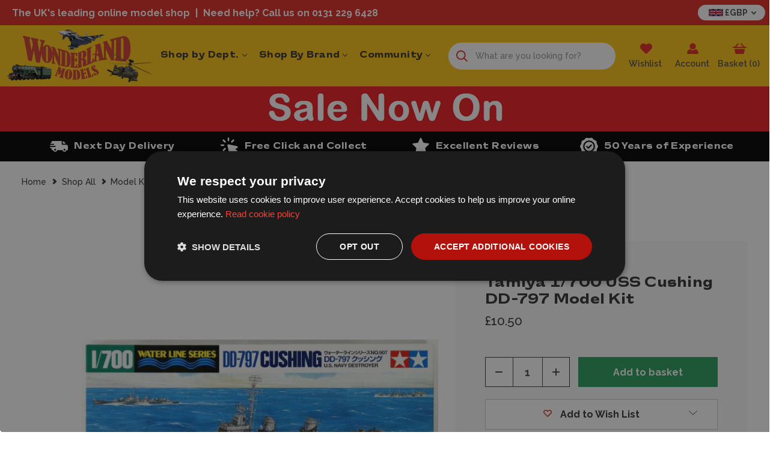

--- FILE ---
content_type: text/html; charset=UTF-8
request_url: https://www.wonderlandmodels.com/tamiya-1700-us-destroyer-cushing/
body_size: 53643
content:



<!DOCTYPE html>
<html class="no-js" lang="en">
    <head>
        <title>Tamiya 1/700 USS Cushing DD-797 Model Kit - Wonderland Models | TA31907 | £10.50</title>
        <link rel="dns-prefetch preconnect" href="https://cdn11.bigcommerce.com/s-360jkouzn1" crossorigin><link rel="dns-prefetch preconnect" href="https://fonts.googleapis.com/" crossorigin><link rel="dns-prefetch preconnect" href="https://fonts.gstatic.com/" crossorigin>
        <meta property="product:price:amount" content="10.5" /><meta property="product:price:currency" content="GBP" /><meta property="og:url" content="https://www.wonderlandmodels.com/tamiya-1700-us-destroyer-cushing/" /><meta property="og:site_name" content="Wonderland Models" /><meta name="description" content="Tamiya 1/700 USS Cushing DD-797 Model Kit, part of the Wonderland Models range. Shop now with fast, hassle-free delivery."><link rel='canonical' href='https://www.wonderlandmodels.com/tamiya-1700-us-destroyer-cushing/' /><meta name='platform' content='bigcommerce.stencil' /><meta property="og:type" content="product" />
<meta property="og:title" content="Tamiya 1/700 USS Cushing DD-797 Model Kit" />
<meta property="og:description" content="Tamiya 1/700 USS Cushing DD-797 Model Kit, part of the Wonderland Models range. Shop now with fast, hassle-free delivery." />
<meta property="og:image" content="https://cdn11.bigcommerce.com/s-360jkouzn1/products/5289/images/362937/tamiya-1700-uss-cushing-dd-797-model-kit__59263.1684134503.386.513.jpg?c=1" />
<meta property="og:availability" content="instock" />
<meta property="pinterest:richpins" content="enabled" />
        
            <link data-stencil-stylesheet href="https://cdn11.bigcommerce.com/s-360jkouzn1/stencil/164e40b0-bd8d-013e-1f95-3ebcaa9fade0/e/17d09670-349e-013e-480c-7613f7684b06/css/product-page-f6575840-c63a-013e-e783-4e77a989c334.css" rel="stylesheet">
    <link rel="stylesheet" href="https://widget.reviews.co.uk/rating-snippet/dist.css" />


        <link href="https://cdn11.bigcommerce.com/s-360jkouzn1/product_images/favicon-48.png?t&#x3D;1689933035" rel="shortcut icon">
        <meta name="viewport" content="width=device-width">

        <script>
            document.documentElement.className = document.documentElement.className.replace('no-js', 'js');
        </script>

        <script>
    function browserSupportsAllFeatures() {
        return window.Promise
            && window.fetch
            && window.URL
            && window.URLSearchParams
            && window.WeakMap
            // object-fit support
            && ('objectFit' in document.documentElement.style);
    }

    function loadScript(src) {
        var js = document.createElement('script');
        js.src = src;
        js.onerror = function () {
            console.error('Failed to load polyfill script ' + src);
        };
        document.head.appendChild(js);
    }

    if (!browserSupportsAllFeatures()) {
        loadScript('https://cdn11.bigcommerce.com/s-360jkouzn1/stencil/164e40b0-bd8d-013e-1f95-3ebcaa9fade0/e/17d09670-349e-013e-480c-7613f7684b06/dist/theme-bundle.polyfills.js');
    }
</script>
        <script>window.consentManagerTranslations = `{"locale":"en","locales":{"consent_manager.data_collection_warning":"en","consent_manager.accept_all_cookies":"en","consent_manager.gdpr_settings":"en","consent_manager.data_collection_preferences":"en","consent_manager.manage_data_collection_preferences":"en","consent_manager.use_data_by_cookies":"en","consent_manager.data_categories_table":"en","consent_manager.allow":"en","consent_manager.accept":"en","consent_manager.deny":"en","consent_manager.dismiss":"en","consent_manager.reject_all":"en","consent_manager.category":"en","consent_manager.purpose":"en","consent_manager.functional_category":"en","consent_manager.functional_purpose":"en","consent_manager.analytics_category":"en","consent_manager.analytics_purpose":"en","consent_manager.targeting_category":"en","consent_manager.advertising_category":"en","consent_manager.advertising_purpose":"en","consent_manager.essential_category":"en","consent_manager.esential_purpose":"en","consent_manager.yes":"en","consent_manager.no":"en","consent_manager.not_available":"en","consent_manager.cancel":"en","consent_manager.save":"en","consent_manager.back_to_preferences":"en","consent_manager.close_without_changes":"en","consent_manager.unsaved_changes":"en","consent_manager.by_using":"en","consent_manager.agree_on_data_collection":"en","consent_manager.change_preferences":"en","consent_manager.cancel_dialog_title":"en","consent_manager.privacy_policy":"en","consent_manager.allow_category_tracking":"en","consent_manager.disallow_category_tracking":"en"},"translations":{"consent_manager.data_collection_warning":"We use cookies (and other similar technologies) to collect data to improve your shopping experience.","consent_manager.accept_all_cookies":"Accept All Cookies","consent_manager.gdpr_settings":"Settings","consent_manager.data_collection_preferences":"Website Data Collection Preferences","consent_manager.manage_data_collection_preferences":"Manage Website Data Collection Preferences","consent_manager.use_data_by_cookies":" uses data collected by cookies and JavaScript libraries to improve your shopping experience.","consent_manager.data_categories_table":"The table below outlines how we use this data by category. To opt out of a category of data collection, select 'No' and save your preferences.","consent_manager.allow":"Allow","consent_manager.accept":"Accept","consent_manager.deny":"Deny","consent_manager.dismiss":"Dismiss","consent_manager.reject_all":"Reject all","consent_manager.category":"Category","consent_manager.purpose":"Purpose","consent_manager.functional_category":"Functional","consent_manager.functional_purpose":"Enables enhanced functionality, such as videos and live chat. If you do not allow these, then some or all of these functions may not work properly.","consent_manager.analytics_category":"Analytics","consent_manager.analytics_purpose":"Provide statistical information on site usage, e.g., web analytics so we can improve this website over time.","consent_manager.targeting_category":"Targeting","consent_manager.advertising_category":"Advertising","consent_manager.advertising_purpose":"Used to create profiles or personalize content to enhance your shopping experience.","consent_manager.essential_category":"Essential","consent_manager.esential_purpose":"Essential for the site and any requested services to work, but do not perform any additional or secondary function.","consent_manager.yes":"Yes","consent_manager.no":"No","consent_manager.not_available":"N/A","consent_manager.cancel":"Cancel","consent_manager.save":"Save","consent_manager.back_to_preferences":"Back to Preferences","consent_manager.close_without_changes":"You have unsaved changes to your data collection preferences. Are you sure you want to close without saving?","consent_manager.unsaved_changes":"You have unsaved changes","consent_manager.by_using":"By using our website, you're agreeing to our","consent_manager.agree_on_data_collection":"By using our website, you're agreeing to the collection of data as described in our ","consent_manager.change_preferences":"You can change your preferences at any time","consent_manager.cancel_dialog_title":"Are you sure you want to cancel?","consent_manager.privacy_policy":"Privacy Policy","consent_manager.allow_category_tracking":"Allow [CATEGORY_NAME] tracking","consent_manager.disallow_category_tracking":"Disallow [CATEGORY_NAME] tracking"}}`;</script>

        <script>
            window.lazySizesConfig = window.lazySizesConfig || {};
            window.lazySizesConfig.loadMode = 1;
        </script>
        <script async src="https://cdn11.bigcommerce.com/s-360jkouzn1/stencil/164e40b0-bd8d-013e-1f95-3ebcaa9fade0/e/17d09670-349e-013e-480c-7613f7684b06/dist/theme-bundle.head_async.js"></script>

        <script src="https://ajax.googleapis.com/ajax/libs/webfont/1.6.26/webfont.js"></script>

        <script>
            WebFont.load({
                custom: {
                    families: ['Karla', 'Roboto', 'Source Sans Pro']
                },
                classes: false
            });
        </script>

        <link href="https://fonts.googleapis.com/css?family=Raleway:700,500,600,800%7CRoboto+Condensed:400,600&display=swap" rel="stylesheet">
        <link data-stencil-stylesheet href="https://cdn11.bigcommerce.com/s-360jkouzn1/stencil/164e40b0-bd8d-013e-1f95-3ebcaa9fade0/e/17d09670-349e-013e-480c-7613f7684b06/css/theme-f6575840-c63a-013e-e783-4e77a989c334.css" rel="stylesheet">

        <style type="text/css" media="screen, print">
            @font-face {
                font-family: 'caslalomextended-heavy';
                src: url("https://cdn11.bigcommerce.com/s-360jkouzn1/content/fonts/CASlalomExtended-Heavy.woff2") format('woff2'),
                    url("https://cdn11.bigcommerce.com/s-360jkouzn1/content/fonts/CASlalomExtended-Heavy.woff") format('woff');
                font-weight: 900;
                font-style: normal;
                font-display: swap;
            }
        </style>

        <!-- Start Tracking Code for analytics_siteverification -->

<meta name="google-site-verification" content="4qowootvVp6WewSCxOu--ZoHgWlu9RpmK7OdzpSalP0" />
<meta name="msvalidate.01" content="66FCB67FB17FCDE5B4CD5F9F29613DDF" />

<!-- End Tracking Code for analytics_siteverification -->


<script src="https://www.google.com/recaptcha/api.js" async defer></script>
<script type="text/javascript">
var BCData = {"product_attributes":{"sku":"TA31907","upc":null,"mpn":null,"gtin":"4950344999545","weight":null,"base":true,"image":null,"price":{"with_tax":{"formatted":"\u00a310.50","value":10.5,"currency":"GBP"},"tax_label":"VAT"},"stock":null,"instock":true,"stock_message":null,"purchasable":true,"purchasing_message":null,"call_for_price_message":null}};
</script>
<script>
document.addEventListener("DOMContentLoaded", function () {
    'use strict';

    if (!window.live_chat_loaded_once) {
        window.live_chat_loaded_once = true;

        // Function to load the Olark live chat script
        function loadLiveChatScript() {
            (function (o, l, a, r, k, y) {
                if (o.olark) return;
                r = "script";
                y = l.createElement(r);
                r = l.getElementsByTagName(r)[0];
                y.async = 1;
                y.src = "//" + a;
                r.parentNode.insertBefore(y, r);
                y = o.olark = function () {
                    k.s.push(arguments);
                    k.t.push(+new Date());
                };
                y.extend = function (i, j) {
                    y("extend", i, j);
                };
                y.identify = function (i) {
                    y("identify", k.i = i);
                };
                y.configure = function (i, j) {
                    y("configure", i, j);
                    k.c[i] = j;
                };
                k = y._ = { s: [], t: [+new Date()], c: {}, l: a };
            })(window, document, "static.olark.com/jsclient/loader.js");

            // Add custom Olark configuration here
            olark.identify('1522-456-10-1470');
        }

        // Use IntersectionObserver for lazy loading
        const chatTrigger = document.createElement('div');
        chatTrigger.style.position = 'absolute';
        chatTrigger.style.bottom = '0';
        chatTrigger.style.right = '0';
        chatTrigger.style.width = '1px';
        chatTrigger.style.height = '1px';
        document.body.appendChild(chatTrigger);

        const observer = new IntersectionObserver((entries, observer) => {
            if (entries[0].isIntersecting) {
                loadLiveChatScript();
                observer.disconnect(); // Stop observing after loading the script
            }
        });

        observer.observe(chatTrigger);
    }
});
</script>

<script data-cfasync="false" data-dd-sm-ignore="true" data-cookieconsent="ignore" id="wsa-tag-manager-javascript-h-test" nonce="">!function(w,d){w.TagRocket=w.TagRocket||{};var T=w.TagRocket;T.teh=[];w.onerror=function(m,s,l,c,e){T.teh.push((l?(l+' '):'')+(c?(c+' '):'')+m+(m.colno?(':'+m.colno):'')+(s?(' '+s):''));};function a(s){var e=d.createElement('script'),h=d.getElementsByTagName('head')[0];e.appendChild(d.createTextNode(s));h.insertBefore(e,h.firstChild)}a('()=>{};window.arrowFunctions=1');a('async function a(){};window.asyncFunctions=1');var m=new Date().toISOString(),q='wsa-tag-manager-javascript-',z;T.tah=function(s){w.dataLayer=w.dataLayer||[];if(!w.gtag){w.gtag=function(){dataLayer.push(arguments)};gtag('js',new Date);t=d.createElement('script');t.async=!0;t.setAttribute('src','https://www.googletagmanager.com/gtag/js?id=G-7XTJM93TLW');d.head.appendChild(t)};if(!w.wsa_tre){gtag('config',"G-7XTJM93TLW",{groups:'TagRocketErrorTracking',send_page_view:false});;gtag('config',"G-THPWME4W49",{groups:'TagRocketErrorTracking',send_page_view:false});gtag('event','tag_rocket_error',{send_to:["G-THPWME4W49"],description:'Script Failure',app_version:'3.46.17',tag_rocket_version:'1.94',ua:navigator.userAgent});};w.wsa_tre=1;if(w.console)console.error('Tag Rocket (h): '+s,T.teh);T.teh.forEach(function(e){gtag('event','app_error',{send_to:'G-7XTJM93TLW',scope:s,description:s+' 3.46.17 h '+e,message:'h '+e,app_version:'3.46.17',automatic:1,tag_rocket_version:'1.94',pagedatetime:m,datetime:m,ua:navigator.userAgent,tags:"unknown",environment:'Production'})})};p=function(){if(!T.ts&&!d.getElementById(q+'second'))T.tah('Header Script Missing');else if(!T.tss)T.tah('Header Script Failure1');else if(!T.ts)T.tah('Header Script Failure2');if(!T.tm&&!d.getElementById(q+'main'))T.tah('Footer Script Missing');else if(!T.tm)T.tah('Footer Script Failure')};if(w.addEventListener)w.addEventListener('DOMContentLoaded',p);else w.attachEvent('onDOMContentLoaded',p)}(window,document)</script>
<script data-cfasync="false" data-dd-sm-ignore="true" data-cookieconsent="ignore" id="wsa-tag-manager-javascript-second" nonce="">
/*
    Web Site Advantage: Tag Rocket App Head [1.94.75500]
    https://bigcommerce.websiteadvantage.com.au/tag-rocket/
    Copyright (C) 2020 - 2025 Web Site Advantage
*/

!function(w,d){w.TagRocket=w.TagRocket||{};var T=w.TagRocket;T.tss=1;T.tags='gads|ga4|facebook';T.scc='US-OH';T.seu='false';w.dataLayer=w.dataLayer||[];T.gq=[];T.cL=function(){if(!w.gtag||!w.gtag.fake){w.gtag=function(){var _arguments=arguments;if(_arguments.length&&_arguments[0]=='consent')dataLayer.push(_arguments);else T.gq.push(_arguments)};w.gtag.fake=!0;}};T.cL();T.l='';var eet=new Date,eei=0,eer=0,eea='G-7XTJM93TLW';T.ec=function(){gtag.apply(null,arguments)};T.a=function(s,e,c,o){try{if(!eei){eei=1;if(!w.gtag||w.gtag.fake){w.gtag=function(){dataLayer.push(arguments)}}T.ec('config',eea,{groups:'TagRocketErrorTracking',send_page_view:false})}if(!eer){eer=1;T.ct=c;if(w.console)console.error('Tag Rocket: '+s+': '+e,o||'');T.ct=1;var z = e?e.substring(0,255):'-missing-';T.ec('event','app_error',{send_to:eea,scope:s,description:s+' 3.46.17 '+z,message:z,app_version:'3.46.17',automatic:1,tag_rocket_version:'1.94',pagedatetime:eet.toISOString(),datetime:new Date().toISOString(),ua:navigator.userAgent,tags:T.tags,timesinceload:new Date-eet,environment:'Production'});eer=0}}catch(x){try{T.ec('event','app_error',{send_to:eea,scope:'AppErrorError',description:'3.46.17 '+x,message:''+x,app_version:'3.46.17',tag_rocket_version:'1.94',pagedatetime:eet.toISOString(),datetime:new Date().toISOString(),ua:navigator.userAgent,tags:T.tags,timesinceload:new Date-eet,environment:'Production'});}catch(y){}}};T.eq=T.eq||[];if(w.addEventListener){w.addEventListener('error',function(){T.ef.apply(T,arguments)},{passive:!0,capture:!0});}else if(w.attachEvent){w.attachEvent('onerror',function(){T.ef.apply(T,arguments)});}if(!T.ef){T.ef=function(){T.eq.push(arguments)}};if(!T.cf){T.cq=T.cq||[];T.cf=function(){T.cq.push(arguments)};if(w.console){T.ce=console.error;console.error=function(){T.ce.apply(console,arguments);T.cf.apply(T,arguments)}}};try{T.dC='NewPromotionsAdded';T.dT=[];T.dU=0;T.cm=function(){T.dS(function(a){a.forEach(function(b){T.e(b.addedNodes,function(c){if(T.bt(c,T.bl)=='promotion'&&T.br(c,'found')){T.dT.push(c)}T.e(T.dQ(c,"["+T.bl+"='promotion']"),function(e){if(T.br(e,'found')){T.dT.push(e)}})})});if(T.bc(T.dT)&&!T.dU){T.x(function(){T.dU=T.aY(function(){T.dU=0;T.f(T.dC,{elements:T.dT});T.dT=[];},100,'New Promotions Added')})}});};T.dM=[];T.dN=0;T.dO=function(a){T.e(a,function(b){if(T.bt(b,T.bl)=='list'&&T.dP(b)&&T.br(b,'found')){T.dM.push(b)}T.e(T.dQ(b,"["+T.bl+"='list']"),function(c){if(T.dP(c)&&T.br(c,'found')){T.dM.push(c)}})})};T.dR=function(){T.x(function(){if(T.bc(T.dM)){if(T.dN)T.dI(T.dN);T.dN=T.aY(function(){T.f(T.cM,{elements:T.dM});T.dM=[];T.dN=0},500,'New Products Added')}})};T.cl=function(e){T.dS(function(f){f.forEach(function(g){T.dO(g.addedNodes);});T.dR();},e||d.body)};T.cM='NewProductsAdded';T.aN='UserDataUpdated';T.dQ=function(a,b){if(!a.querySelectorAll)return[];var c=a.querySelectorAll(b);if(Array.from)return Array.from(c);else return c};T.bk=function(a){return T.dQ(d,a)};T.dP=function(a){var b=T.bt(a,T.bm);return b&&!isNaN(parseInt(b,10))};T.K=function(a){return typeof a!=='undefined'&&a!==null};T.q=function(a){return a===0||(T.K(a)&&a!==''&&!isNaN(a))};T.eb=function(a){var b=String.fromCodePoint;if(b){return b(a)}return ''};T.ea=function(a,b,c){var e=[].slice.call(a).map(function(f){if(c||typeof(f)==='function')return f;try{return T.cW(f)}catch(g){if(Array.isArray(f)){return [].concat(f)}else return f}});if(T.bc(e)){e[0]=T.eb(b)+' %cTag Rocket: %c'+e[0];e.splice(1,0,'color:none;');e.splice(1,0,'color:#28a300;')}return e};T.aK=function(){if(w.console)console.warn.apply(console,T.ea(arguments,0x1F6A8,1))};T.cy=function(){if(w.console)console.error.apply(console,T.ea(arguments,0x26A0,1))};T.ab=function(a,b){return a.sort(function(c,e){return e.price*e.quantity-c.price*c.quantity}).slice(0,b)};T.cF=function(a,b,c,e){var f,g=function(h){if(h>=T.bc(a))c&&c();else T.aY(function(){T.t('SB95',function(){f=b(a[h],h);if(typeof f!=='undefined')c&&c(f);else g(h+1)},1)},0,'Yield '+h+' '+e);};g(0)};T.e=function(a,b){var c,e,f=T.bc(a);if(a&&f)for(c=0;c<f;c++){e=b(a[c],c);if(typeof e!=='undefined')return e}};T.dd=function(a,b){if(a&&T.bc(a))for(var c=0;c<T.bc(a);c++){if(a[c]===b)return true}};T.dW=function(a,b,c){a.setAttribute(b,c)};T.p=function(a,b,c){if(T.K(c)&&c!=='')a[b]=c};T.aT=function(a,b){if(!b||!a)return a;var c=b.split('.'),e=a[c.shift()];return T.aT(e,c.join('.'))};T.t=function(a,b,c,e){try{c&&b.apply(this,e)}catch(f){T.a(a,''+f,1,f)}};T.bv=function(a,b,c,e){var f=function(){T.t.call(this,'SB24',c,1,arguments)};if(b==T.N&&d.readyState!="loading"){T.aY(f,0,T.N)}else{e=e||{};if(!T.K(e.passive)){e.passive=!0;}a.addEventListener&&a.addEventListener(b,f,e)|| a.attachEvent&&a.attachEvent('on'+b,f)}};T.M=function(a,b){T.bv(w,a,function(a){if(!b.done){b.done=1;b(a)}},{once:!0})};T.bT=function(a,b){try{return JSON.stringify(a,b)}catch(c){throw ''+T.bT.caller+' '+c}};T.bW=function(a){return a&&JSON.parse(a)};T.cW=function(a){return T.bW(T.bT(a))};T.da=function(a){return T.bT(a)=='{}'};T.P=function(a){var b=Object(a),c,e,f,g=arguments;for(c=1;c<g.length;c++){e=g[c];if(e!=null){for(f in e){if(Object.prototype.hasOwnProperty.call(e,f))b[f]=e[f];}}}return b;};T.bc=function(a){return a.length};T.by=function(a){try{if(!localStorage||T.dZ)return !1;return localStorage.removeItem(a)}catch(b){T.a('SB63','Incognito Safari has blocked localStorage. This stops us tracking things like add to cart events',1,b);T.dZ=!0}};T.bw=function(a){try{if(!localStorage||T.dZ)return !1;return localStorage.getItem(a)}catch(b){T.a('SB61','Incognito Safari has blocked localStorage. This stops us tracking things like add to cart events',1,b);T.dZ=!0}};T.bx=function(a,b){try{if(!localStorage||T.dZ)return !1;localStorage.setItem(a,b)}catch(c){T.a('SB60','Incognito Safari has blocked localStorage. This stops us tracking things like add to cart events',1,c);T.dZ=!0}};T.aW=function(a){var b=d.cookie.match(new RegExp('(^| )'+a+'=([^;]+)')),c=b&&unescape(b[2])||'';return c=='deleted'?'':c};T.H=function(a){var b=w.performance;return b&&b.getEntriesByType&&b.getEntriesByType(a)};T.G=function(){var a=navigator;return a.connection||a.mozConnection||a.webkitConnection};T.E=function(a,b,c){return (a||'').replace(b,c||'')};T.an=function(a){return (a||'').trim().toLowerCase()};T.bf=function(a){return T.E(T.E(T.an(a),/([^a-z0-9 _])/g),/ +/g,'_')};T.I=function(a,b){b=b||255;if(!a)return '(missing)';a=T.E((''+a).trim(),/ *(\r\n|\n|\r) */gm,' ');if(T.bc(a)<=b)return a;return a.substring(0,b-3)+'...'};T.cz=function(a,b){var c='',e='';switch(b){case 'AU':c='0011';e='61';break;case 'US':case 'CA':c='011';e='1';break;case 'GB':c='011';e='44';break;case 'IT':c='00';e='39';break;}a=T.E(a,/[^\d+]+/g);if(c)a=T.E(a,new RegExp('^'+c),'+');if(a[0]!='+'&&e){a='+'+T.E(e+a,/^0/);}return a};T.bu=function(a,b){return a.hasAttribute(b)};T.bt=function(a,b){if(a.getAttribute)return T.I(a.getAttribute(b))};T.br=function(a,b){var c='data-tagrocket-'+b;if(T.bu(a,c))return 0;T.dW(a,c,'1');return 1};T.bB=function(a,b,c,e){var f=setInterval(function(){T.t(a,function(){try{c()}catch(g){if(b)clearInterval(f);throw g}},1)},e);return f};T.cj=function(a,b,c,e){if(a)T.dI(a);return T.aY(b,c,e)};T.dI=function(a){clearTimeout(a)};T.aY=function(a,b,c){return setTimeout(a,b,'Tag Rocket '+(c||''))};T.bH=function(a,b,c){T.do('query getCartMetafields{site{cart{metafields(namespace:"bc_storefront" keys:["'+b+'"]){edges{node{entityId}}}}}}',function(e,f){T.t('SB82',function(){if(e>0){var g='createCartMetafield',h='',i=T.aT(f,'data.site.cart.metafields.edges');if (i&&i.length){g='updateCartMetafield';h=' metafieldEntityId:'+i[0].node.entityId}T.do('mutation '+g+'{cart{'+g+'(input:{cartEntityId:"'+a+'" data:{key:"'+b+'" value:"'+T.bT(c).replace(/"/g,'\\"')+'"}'+h+'}){metafield{id entityId key value}errors{...on Error{message}}}}}',function(e,j){T.t('SB83',function(){if(e>0){}},1)})}},1)})};T.dX=function(a){T.cr.appendChild(a)};T.dY=function(a,b,c){if(d.querySelector('link[rel="preload"][href="'+a+'"]'))return;c=c||{};c.rel='preload';c.href=a;if(T.cv)c.nonce=T.cv;c.as=b;T.dV('link',c)};T.dV=function(a,b,c){b=b||{};if(b.onvisible&&d.hidden){T.M('visibilitychange',function(){T.dV(a,b,c)});return};var e=d.createElement(a),f;if(b.id&&d.getElementById(b.id))return;for(var g in b){T.dW(e,g,b[g])}e.onload=e.onreadystatechange=function(){f=e.readyState;if(!f||f=='loaded'||f=='complete'){if(c)c();c=null}};T.dX(e);return e};T.dl=function(){};T.cT=function(a){T.dV('style',{type:'text/css'}).appendChild(d.createTextNode(a));};T.aP=function(a,b,c){b=b||{};b.src=a;if(!T.K(b.async))b.async=!0;if(T.cv)b.nonce=T.cv;if(!T.K(b.onvisible))b.onvisible=!0;if(T.pageType!='orderconfirmation'||T.b.updated){T.dV('script',b,c)}else{T.o(T.aN,function(){T.dV('script',b,c)})}};T.du=function(a){if(T.bu(a,'data-list-name'))return T.bt(a,'data-list-name');if(a.parentElement)return T.du(a.parentElement)};T.J=function(){var a=d.querySelector('head meta[name="description"]');if(a)return T.bt(a,'content');};T.cx=function(a){var b=w.location.href.match(new RegExp('[?&]'+a+'=([^&]*)'));return decodeURIComponent(b&&b[1]||'')};T.dS=function(a,b,c){if(w.MutationObserver)T.M(T.N,function(){c=c||{childList:!0,subtree:!0};b=b||d.body;if(!b)throw 'no target';new MutationObserver(a).observe(b,c)})};T.dC='NewPromotionsAdded';T.dT=[];T.dU=0;T.cm=function(){T.dS(function(a){a.forEach(function(b){T.e(b.addedNodes,function(c){if(T.bt(c,T.bl)=='promotion'&&T.br(c,'found')){T.dT.push(c)}T.e(T.dQ(c,"["+T.bl+"='promotion']"),function(e){if(T.br(e,'found')){T.dT.push(e)}})})});if(T.bc(T.dT)&&!T.dU){T.x(function(){T.dU=T.aY(function(){T.dU=0;T.f(T.dC,{elements:T.dT});T.dT=[];},100,'New Promotions Added')})}});};T.dM=[];T.dN=0;T.dO=function(a){T.e(a,function(b){if(T.bt(b,T.bl)=='list'&&T.dP(b)&&T.br(b,'found')){T.dM.push(b)}T.e(T.dQ(b,"["+T.bl+"='list']"),function(c){if(T.dP(c)&&T.br(c,'found')){T.dM.push(c)}})})};T.dR=function(){T.x(function(){if(T.bc(T.dM)){if(T.dN)T.dI(T.dN);T.dN=T.aY(function(){T.f(T.cM,{elements:T.dM});T.dM=[];T.dN=0},500,'New Products Added')}})};T.cl=function(e){T.dS(function(f){f.forEach(function(g){T.dO(g.addedNodes);});T.dR();},e||d.body)};T.cM='NewProductsAdded';T.ao='PromotionsVisible';T.dB=function(a){T.bi(T.ao,a)};T.bg=function(a,b){var c,e=[];T.e(a.infos||a.items||a,function(f){c=f.product||f;if(!c.completed){e.push(c);}});if (T.bc(e)&&T.cx('showHidden')!='true'){T.a('SB55e',''+T.bc(e)+' incomplete products on '+b+' '+e[0].productId+' '+e[0].name,1,e);}};T.dx=function(a,b){var c="["+T.bl+"='list']["+T.bm+"='"+a+"']";if(b)c="[data-list-name='"+T.E(b,/['"\\]/g,'\\$&')+"'] "+c;return d.querySelector(c)};T.j='ProductsVisible';T.dz=function(a,b){if(T.bh||T.ch)a.search=T.bh||T.ch;T.bg(a,T.j);T.cI(T.j,a,b)};T.dJ=function(a){T.t('SB19b',function(){var b,c={},e;T.e(a,function(f){if(!f.seen){f.seen=1;b=f.callback.name+f.id;if(!c[b])c[b]=[];c[b].push(f)}});for(var g in c){e=c[g][0];e.callback({infos:c[g],list:e.list})}},1)};T.dL=0;T.dK=[];T.dE=function(a){a.visibleTime=0;var b,c=new IntersectionObserver(function(e){if(e[0].isIntersecting){a.lastVisible=new Date;a.trigger='visible';b=T.aY(function(){c.disconnect();T.dK.push(a);if(T.dL)return;T.dL=T.aY(function(){T.dL=0;if(T.bc(T.dK)){T.dJ(T.dK);T.dK=[];}},1000,'Visible Ticking')},2000-a.visibleTime,'On First Visible')}else{if(b)T.dI(b);if(a.lastVisible){a.visibleTime+=new Date-a.lastVisible;a.lastVisible=0}}},{threshold:[0.5]});c.observe(a.e)};T.dG=[];T.dH=0;T.dF=function(a){T.dG.push(a)};T.cn=function(){T.t('SB18',function(){var b,c,e=0,f=1,g=function(a){if(a.seen)return false;if(a.e&&a.e.getBoundingClientRect){try{b=a.e.getBoundingClientRect()}catch(h){}if(b){return b.top>-b.height/2&&b.left>-b.width/2&&b.bottom-b.height/2<=(w.innerHeight||d.documentElement.clientHeight)&&b.right-b.width/2<=(w.innerWidth||d.documentElement.clientWidth)}}return a.percent<T.dH},i=function(j,k){if(!k&&c)return;T.dI(c);c=T.aY(function(){c=0;T.t('SB18a',function(){l()},1)},j,'Scroll Tick '+k)} ,l=function(){var m=[],n=1,o,p,q,r=d.body,s=d.documentElement;q=w.pageYOffset,p=w.innerHeight;if(r&&r.scrollHeight){if(f==1)f=r.scrollHeight;if(s.clientHeight)n=s.clientHeight;if(q&&p)n=q+p;}o=n/f;if(o>T.dH){T.dH=o;e=n;T.t('SB18b',function(){T.e(T.dG,function(a){a.trigger='scroll '+o;if(g(a)&&T.bc(m)<=5)m.push(a)});if(T.bc(m)){T.dJ(m);i(5500,1)}},1);}};T.bv(d,'scroll',function(){i(1000,0);});T.M('load',function(){l()})},1);};T.dA=function(a){if(a.e&&('IntersectionObserver' in window)){T.dE(a)}else{T.dF(a)}};T.dD=function(a,b,c,e){if(!w._bcCsrfProtectionPatched&&e<10){T.aY(function(){T.dD(a,b,c,e+1)},100,'XMLHttpRequest Wait '+e)}else{var f=new XMLHttpRequest();e=e||1;f.onreadystatechange=function(){if(this.readyState==4){if(this.status!=200){if(e<12){T.aY(function(){T.dD(a,b,c,e+1)},1000,'XMLHttpRequest Retry '+e)}else{T.a('SB36','Request Failed after '+e+' attempts : '+a+' '+this.status,1,f);b(0,this.status)}}else{b(1,f.responseText?T.bW(f.responseText):'-missing-')}}};f.open(c?'POST':'GET',a,true);f.withCredentials=true;f.setRequestHeader('Content-type','application/json');if(c){f.setRequestHeader('Authorization','Bearer '+T.cw);f.send(T.bT({query:c}))}else{f.send()}}};T.de=function(a,b,c,e){if(w.location.href.indexOf('googleusercontent.com')>0){c(0,'googleusercontent.com')}else{e=e||1;b=b||{};if(!w._bcCsrfProtectionPatched&&e<10){T.aY(function(){T.de(a,b,c,e+1)},100,'Fetch Wait '+e)}else{w.fetch(a,b).then(function(f){if(f.ok){f.text().then(function(g){var h;try{h=T.bW(g)}catch(i){throw 'JSON parse error '+i+' '+a}try{c(h?1:0,h||'-empty-')}catch(i){throw 'onComplete error '+i+' '+a}})}else{if(e<12){T.aY(function(){T.de(a,b,c,e+1)},1000*e,'Fetch '+e)}else{T.a('SB30','Fetch '+e+' Last Fail '+a+' '+f.status,1,f);try{c(0,f.status)}catch(i){T.a('SB30b','Fetch '+a+' onComplete '+(j.message||j),1,j)}}}}).catch(function(j){if(!j.message||!j.message.match(/^(cancel|annul|brochen|NetworkError when|Failed to fetch|취소됨)/)){if(e<12){T.aY(function(){T.de(a,b,c,e+1)},1000,'Fetch Error '+e+1)}else{T.a('SB29','Fetch '+e+' Last Error '+a+' '+(j.message||j),1,j);c(0,j.message||j)}}else c(-1,j.message||j)})}}};T.do=function(a,b){var c='/graphql';if(w.fetch){T.de(c,{method:'POST',credentials:'same-origin',headers:{'Content-Type':'application/json',Authorization:'Bearer '+T.cw},body:T.bT({query:a})},b)}else{T.dD(c,b,a)}};T.bE=function(a,b){if(w.fetch){T.de(a,{credentials:'include'},b)}else{T.dD(a,b)}};T.bp=function(){T.o(T.dC,function(a){T.bn(T.bo(a.elements))})};T.bn=function(a){T.e(a,function(b){if(!b.e)b.e=d.querySelector("["+T.bl+"='promotion']["+T.bm+"='"+b.id+"']");var c=b.location=='top'?0.1:0.9;if(b.e){if(T.br(b.e,'registered')){T.dA({se: T.dy,id:'',e:b.e,promotion:b,percent:c,callback:T.dB});T.bv(b.e,'click',function(){T.bi(T.aq,b)})}}else{T.dA({se: T.dy,id:'',e:b.e,promotion:b,percent:c,callback:T.dB})}})};T.aq='PromotionClicked';T.dw=0;T.be=function(a,b){T.dw++;T.e(a.items,function(c,e){if(!b||T.dd(b,c)){c.e=c.e||T.dx(c.productId,a.listName);var f={se: T.dy,id:T.dw,e:c.e,product:c,list:a};if(c.e){if(T.br(c.e,'registered')){f.callback=T.dz;f.percent=e/T.bc(a.items);T.dA(f);T.bv(c.e,'click',function(){if(!f.seen)T.dz({infos:[f],list:a});T.bi(T.W,f);})}}else{f.callback=T.dz;f.percent=e/T.bc(a.items);T.dA(f);}}})};T.W='ProductClicked';T.bo=function(a){var b,c,e,f,g=[];if(!a)a=T.bk("["+T.bl+"='promotion']["+T.bm+"]");T.e(a,function(h){b=T.bt(h,T.bm);c=T.bt(h,'data-name');e=T.bt(h,'data-position');f={e:h};if(b)f.id=parseInt(b,10);if(c)f.name=c;if(e)f.location=e;g.push(f)});return g};T.bj=function(a){var b,c,e=[],f=T.dt(e,a);if(T.bc(e)){T.bd({reason:'List',items:e},function(g){for(b in f){c=f[b];if(T.co)c.category=T.co;T.be(c,g.items)}})}};T.ds=[];T.dt=function(a,b){var c,e,f,g,h,i={},j,k,l,m,n,o,p=['{','blogid','pageid','categoryid','ssib'],q='data-tagrocket-searchprovider';T.e(b,function(r){j=T.du(r)||'Page: '+T.cp;c=j.split(':')[0].trim();m=j;if(m.indexOf(':')>-1)m=m.split(':')[1].trim();i[j]=i[j]||{id:T.bf(j),type:c,listName:j,name:m,items:[]};n=T.ds[j]||0;f=T.bt(r,T.bm);e=T.bt(r,'data-product-price');l=T.bt(r,'data-product-category');g=T.bt(r,'data-name');h=T.bt(r,'data-product-brand');o=T.bt(r,'data-position');k={e:r,index:n};if(f)k.productId=parseInt(f,10);if(isNaN(k.productId)){if(!T.dv&&f&&p.some&&p.some(function(m){f.indexOf(m)!=0})){T.dv=1;T.a('SB43','Page contains invalid '+T.bm+' value: '+f,1,r)}}else{T.br(r,'found');if(T.q(e))k.price=parseFloat(e);if(l)k.category={path:l,breadcrumbs:[l]};if(T.bu(r,q))k.searchprovider=T.bt(r,q);if(T.g)k.currency=T.g;if(!isNaN(o))k.index=parseInt(o,10)-1;T.ds[j]=n+1;a.push(k);i[j].items.push(k)}});return i};T.bS=function(a){var b='(unknown)';if(a&&a.nodeName){b=T.an(a.nodeName);if(b=='body')return 'html>body';if(b=='head')return 'html>head';if(a.id)return b+'#'+a.id;if(a.className&&T.bc(a.className))b+='.'+a.className.split(/[ ,]+/).join('.');if(a.parentElement)b=T.bS(a.parentElement)+'>'+b;return b}};T.r=function(a,b){if(isNaN(a))return a;if(!b)b=0;var c=Math.pow(10,b),e=Number.EPSILON||2.220446049250313e-16;return Math.round((a+e)*c)/c};T.B='GetValue';T.getProductId=function(a,b,c,e,f){var g={destination:a,type:b,item:c,itemGroupIdFormat:e,itemIdFormat:f},h=(c.isVariant&&f?f:e);if(c.type=='giftCertificate'){g.value=c.type}else{if(h.length>0)g.value=T.E(T.E(T.E(T.E(T.E(T.E(T.E(T.E(T.E(T.E(T.E((T.e(h.split('||'),function(i){if((i.indexOf('[[psku]]')<0||c.productSku)&&(i.indexOf('[[pmpn]]')<0||c.productMpn)&&(i.indexOf('[[pupc]]')<0||c.productUpc)&&(i.indexOf('[[pgtin]]')<0||c.productGtin)&&(i.indexOf('[[vname]]')<0||c.variantName)&&(i.indexOf('[[vid]]')<0||c.variantId)&&(i.indexOf('[[vsku]]')<0||c.variantSku)&&(i.indexOf('[[vmpn]]')<0||c.variantMpn)&&(i.indexOf('[[vupc]]')<0||c.variantUpc)&&(i.indexOf('[[vgtin]]')<0||c.variantGtin))return i})||'[[pid]]'),/\[\[pid\]\]/ig,c.productId),/\[\[pmpn\]\]/ig,c.productMpn),/\[\[pupc\]\]/ig,c.productUpc),/\[\[pgtin\]\]/ig,c.productGtin),/\[\[psku\]\]/ig,c.productSku),/\[\[vname\]\]/ig,c.variantName),/\[\[vid\]\]/ig,c.variantId),/\[\[vsku\]\]/ig,c.variantSku),/\[\[vmpn\]\]/ig,c.variantMpn),/\[\[vupc\]\]/ig,c.variantUpc),/\[\[vgtin\]\]/ig,c.variantGtin)}return T.f(T.B,g).value};T.bL=function(a){T.b.updated=!0;try{var b=a.billingAddress;T.p(b,'phone',T.cz(b.phone,b.countryCode));T.p(T.b,'email',T.an(b.email));T.p(T.b,'phone',b.phone);T.p(T.b,'first_name',b.firstName);T.p(T.b,'last_name',b.lastName);T.p(T.b,'street',b.address1);T.p(T.b,'city',b.city);T.p(T.b,'state',b.stateOrProvince);T.p(T.b,'postal_code',b.postalCode);T.p(T.b,'country_code',b.countryCode);if(b.address2)T.b.street=(T.b.street?T.b.street+', ':'')+b.address2;}catch(c){T.a('SB56','Failed to update user data',1,c);}T.bi(T.aN,T.b);};T.aN='UserDataUpdated';T.dp=function(a,b){if(a.variants.edges){return T.e(a.variants.edges,function(c){if(c.node.entityId==b)return c.node})}};T.dq=function(a){var b='',c;T.e(a.options.edges,function(e,f){c=e.node;if(f)b+=', ';b+=c.displayName+':';T.e(c.values.edges,function(g){b+=' '+g.node.label})});return b};T.dm='ProductDataGathered';T.dn='CartDataGathered';T.bd=function(a,b){T.t('SB26c',function(){var c=a.cart,e,f,g,h,i=[],j=[],k=T.cx('showHidden')=='true',l=function(i){a.requests++;var m=i.slice(0,25),n=j.filter(function(o){return T.dd(m,o.p)&&!T.dd(n,o.v)}).map(function(o){return o.v});f='query Products{site{';if(h){f+='id:product(entityId:'+e[0].productId+'){entityId sku mpn upc gtin} product(sku:'+T.bT(h)+'){'}else{f+='products(first:25 entityIds:'+T.bT(m)+'){edges{node{'}f+='entityId sku name path defaultImage {url (width: 1000)}mpn upc gtin brand {name} categories{edges{node{name entityId breadcrumbs(depth:10 first:50){edges{node{name}}}}}}';if(c&&T.bc(n)){if(T.bc(n)>250)T.a('SB26','Can only get 250 variants. There are '+T.bc(n),1,n);f+='variants(first:250 entityIds:'+T.bT(n.slice(0,250))+'){edges{node{entityId mpn upc gtin options(first:50){edges{node{displayName values(first:50){edges{node{label}}}}}}}}}';}f+='twoVariants:variants(first:2){edges{node{entityId sku}}}';if(!h)f+='}}';f+='}}}';T.do(f,function(p,q){T.t('SB32',function(){if(p>0){if(q.errors&&T.bc(q.errors))throw 'graphql '+q.errors[0].message;T.e(e,function(o){var r,s,t,u,v,x,y,z,aa,ab,ac,ad;if(h){x=T.aT(q,'data.site.product');y=T.aT(q,'data.site.id.sku');z=T.aT(q,'data.site.id.mpn');aa=T.aT(q,'data.site.id.upc');ab=T.aT(q,'data.site.id.gtin');delete o.productSku}else{ac=T.aT(q,'data.site.products.edges');if(!ac)T.a('SB32x',T.bT(q),1,q);x=T.e(ac,function(ae){if(!ae||!ae.node)T.a('SB32z',T.bT(q),1,q);if(ae&&ae.node&&ae.node.entityId==o.productId)return ae.node});if(x)y=x.sku}if(x){o.completed=!0;var af,ag=[],ah=o.sku,ai=x.name,aj=x.path,ak=x.defaultImage,al=x.mpn,am=x.upc,an=x.gtin,ao=x.brand,ap=o.variantId;ah=ah||h;if(y)o.productSku=y;if(ah&&y!=ah)o.variantSku=ah;if(ai)o.name=ai;if(ak){o.defaultImage=ak;if(ak.url)ak.data=T.E(ak.url,'/1000w/','/{:size}/')};if(aj)o.url=T.cs+aj;if(h){if(z)o.productMpn=z;else delete o.productMpn;if(aa)o.productUpc=aa;else delete o.productUpc;if(ab)o.productGtin=ab;else delete o.productGtin;if(al&&z!=al)o.variantMpn=al;if(am&&aa!=am)o.variantUpc=am;if(an&&ab!=an)o.variantGtin=an;}else{if(al)o.productMpn=al;if(am)o.productUpc=am;if(an)o.productGtin=an;}if(ao&&ao.name)o.brand=ao.name;if(ap&&c){ad=T.dp(x,ap);if(ad){if(ad.options)o.variantName=T.dq(ad);if(ad.mpn)o.variantMpn=ad.mpn;if(ad.upc)o.variantUpc=ad.upc;if(ad.gtin)o.variantGtin=ad.gtin}else{T.a('SB27','Failed to get extra variant information for variant: '+ap,1,x);o.variantName='(id='+ap+')'}};o.isVariant=(ah&&(!y||y!=ah))==!0;v=T.aT(x,'twoVariants.edges');if(T.bc(v)>0){af=v[0].node;if(!o.isVariant)o.hasVariants=T.bc(v)>1||!(o.productSku==af.sku||af.sku=='');if(T.bc(v)<2&&!o.variantId)o.variantId=af.entityId};o.categories=ag;t=T.aT(x,'categories.edges');T.e(t,function(aq){if(!aq||!aq.node){T.a('SB32c',T.bT(t),1,t)}else{s={id:aq.node.entityId,name:aq.node.name,breadcrumbs:[]};ag.push(s);u=T.aT(aq,'node.breadcrumbs.edges');if(!u){T.a('SB32b',T.bT(t),1,t)}else{T.e(u,function(ar){s.breadcrumbs.push(ar.node.name);});s.path=s.breadcrumbs.join("/");if(!r||r.id>s.id)r=s}}});o.category=r}})}else{if(T.pageType!='orderconfirmation'&&p==0)T.a(a.reason,'Failed to get extra information for '+T.bc(m)+',ok='+p+',status='+q,1,m)}if(T.bc(i)>25){l(i.slice(25))}else{if(p>0&&!c&&w.location.href.indexOf('translate.goog')<0){var as=[];T.e(e,function(o){if(!o.completed)as.push(o)});if(T.bc(as)&&!k){if(g)T.a('SB55d','Could not get extra product data for URL sku '+g,1,{issues:as,items:e});else if(h)T.a('SB55a','Could not get extra product data for sku '+h,1,{issues:as,items:e});else T.a('SB55b',a.reason+' '+a.requests+' Could not get extra product data for '+T.bc(as)+' out of '+T.bc(e)+' items. '+as[0].productId,1,{issues:as,items:e});T.a('SB55c',T.bT(q),1,q)}}if(a.reason==T.n&&T.bc(e)&&!e[0].variantId&&T.dr)e[0].variantId=T.dr;T.x(function(){delete a.cart;T.f(T.dm,a);if(c){c.items=a.items;delete a.items;a.cart=c;T.f(T.dn,a);a.items=a.cart.items}b(a)})}},1)})};if(a.reason==T.n){g=T.cx('sku');h=a.items[0].sku||g;}if(c){c.items=[];var at=c.lineItems;if(at)T.e([].concat(at.physicalItems,at.digitalItems,at.giftCertificates),function(au){if(c.currency&&c.currency.code)au.currency=c.currency.code;if(!T.q(au.price))au.price=au.salePrice;if(!T.q(au.price))au.price=au.list_price;if(au.type=='giftCertificate'){au.price=au.amount;au.productId='giftCertificate';au.quantity=1;au.isTaxable=au.taxable;au.completed=!0}if(au&&!au.parentId)c.items.push(au)});else{T.a('SB26b','Missing lineItems '+a.reason+' '+T.bT(a.response||c),1,c);return}}e=a.items||c.items;a.items=e;if(c)c.items=e;T.products=T.products||[];T.products.push(e);var av=0;if(c){if(T.g&&!c.currency)c.currency={code:T.g};var aw,ax=c.baseAmount,ay=c.cartAmount,az=c.coupons;if(ax&&ay)c.totalDiscount=ax-ay;if(az)c.couponCodes=az.map(function(ba){return ba.code}).join(', ')}T.e(e,function(o){var bb=o.discountAmount,bc=o.couponAmount;if(!o.productId&&o.product_id)o.productId=o.product_id;if(!o.variantId&&o.variant_id)o.variantId=o.variant_id;aw=0;if(bb)aw+=bb;if(bc){aw+=bc;if(c&&c.couponCodes)o.couponCodes=c.couponCodes}if(aw){o.totalDiscount=aw;av+=aw}if(o.type!='giftCertificate'&&o.productId&&!T.dd(i,o.productId))i.push(o.productId);if(o.variantId)j.push({p:o.productId,v:o.variantId});});if(c&&c.orderAmount)c.totalDiscount=(c.discountAmount||0)+av;if(!T.bc(i)){T.x(function(){b(a)})}else{a.requests=0;l(i);}},1)};T.t('SB33',function(){var a=T.aT(w,'prototype'),b=T.aT(a,'send'),c=T.aT(a,'open'),e=w.fetch;if(!T.xe){if(c){a.open=function(f,g){this.rurl=g;return c.apply(this,arguments)}}if(b&&b.apply){a.send=function(){var h=this;T.bv(h,'readystatechange',function(){if(h.readyState==4&&(h.status>399||h.status==0)){T.xe(h)}});return b.apply(this,arguments)}}}T.xq=T.xq||[];T.xe=function(i){T.xq.push(i)};if(!T.fe){if(e&&e.apply){w.fetch=function(g){/*This detects fetch errors.Please look up the stack for the real cause of the error*/return e.apply(this,arguments).then(function(j){if(j.status>399)T.fe({type:'status',url:j.url,message:j.status});return j}).catch(function(k){T.fe({type:T.at,url:g.url||g,message:k.stack||k.message||k});throw k})}}}T.fq=T.fq||[];T.fe=function(l){T.fq.push(l)};},1);T.ck=function(){var a=0,b=0;T.ay='XMLHttpRequestResponseError';T.o(T.ay,function(a){var b=a.responseURL||a.rurl,c=a.status,e='XMLHttpRequest Response '+c,f=e+': '+b;if(b&&b.indexOf('/g/collect')>0)T.az=1;if(b&&(b.indexOf('/api/storefront/carts/')>0||b.indexOf('/customer/current.jwt')>0)){}else{T.Q(T.at,{description:T.I(f),error_type:'network',error_message:T.I(e),error_filename:T.I(b),fatal:false})}},'GF30',1&&!T.az);T.xe=function(c){a++;if(T.cr){T.cr.dataset.xhrErrors=a;T.cr.dataset.xhrErrorsInfo=(T.cr.dataset.xhrErrorsInfo||'')+' '+(c.responseURL||c.rurl)+' '+c.status+' '+c.statusText+' '+c.readyState;};if(d.visibilityState!='hidden'&&a<6)T.bi(T.ay,c)};if(T.xq){T.e(T.xq,function(c){T.xe(c)})}T.aA='FetchResponseError';T.o(T.aA,function(a){var b='Fetch Response '+d.visibilityState+' '+a.message;T.Q(T.at,{description:T.I(b+': '+a.url),error_type:'network',error_message:T.I(b),error_filename:T.I(a.url),fatal:false})},'GF34',1);T.fe=function(e){if(T.cr){T.cr.dataset.fetchErrors=b;T.cr.dataset.fetchErrorsInfo=(T.cr.dataset.fetchErrorsInfo||'')+' '+e.url+' '+T.I(e.message,30);};if(!(e.type==T.at&&d.visibilityState=='hidden')){b++;if(b<6)T.bi(T.aA,e)}};if(T.fq){T.e(T.fq,function(e){T.fe(e)})}};T.bb=function(){return T.bk("["+T.bl+"]["+T.bm+"]").length>0};T.bF=function(a){if(!localStorage)return;T.x(function(){var b,c,e,f=T.bW(T.bw('wsa-c'))||{version:'n/a'},g,h,i={};T.bO=0;T.e(a.items,function(j){var k=j.productSku,l=j.variantName,m=j.brand,n=j.sku,o=j.quantity;if(T.bO<3){b='id.'+j.id+'.p'+j.productId;if(j.variantId)b+='.v'+j.variantId;c={productId:j.productId,quantity:o,price:j.price,name:j.name,category:j.category};if(k)c.productSku=k;if(l)c.variantName=l;if(m)c.brand=m;if(n)c.sku=n;e=o;h=f[b];if(h)e-=h.quantity;e&&T.bN(e,j,a);i[b]=c}f[b]=null});i.version='1.0';T.bx('wsa-c',T.bT(i));for(g in f){h=f[g];h&&h.quantity&&T.bN(-h.quantity,h,a)}});};T.bv(w,'visibilitychange',function(){if(T.bc(T.dK)){T.dJ(T.dK);T.dK=[]}});T.cA=[];T.o=function(a,b,c,e){if(!a){T.a('On event missing event text: '+c,'');return};if(!c)c=a;if(T.bc(arguments)<4)e=!0;if(!a||(!e&&e!=false)||!c||!b){T.a('OnEvent bad data',a,b,c,e)}T.cA.push({r:new RegExp(a),c:b,s:c,p:e})};T.cB=[];T.on=function(a,b){if(!a)T.a('On event missing eventRegexText');if(!b)T.a('On event missing callback');T.cB.push({r:new RegExp(a),c:b,s:'C'+T.bc(T.cB),p:!0})};T.cC=function(f,g,h){T.e(f,function(i){if(i.r.test(g))T.t(i.s,i.c,i.p,[h,g])})};T.cD=function(f,g,h){T.e(f,function(i){if(i.r.test(g))T.t(i.s,i.c,i.p,[h,g])})};T.cE=function(f,g,h,b){T.cF(f.filter(function(i){return i.r.test(g)}),function(i){T.t(i.s,i.c,i.p,[h,g])},b,g)};T.aM=function(g,h){T.cC(T.cB,g,h);if(!h.cancelBuiltInEvents)T.cC(T.cA,g,h);return h};T.cG=function(g,h,b){T.cE(T.cB,g,h,function(){if(!h.cancelBuiltInEvents)T.cE(T.cA,g,h,function(){b&&b(h)});else{b&&b(h)}});};T.cH=function(g,h){T.cD(T.cB,g,h);if(!h.cancelBuiltInEvents)T.cD(T.cA,g,h);return h};T.f=function(g,h){h.cancelBuiltInEvents=!1;return T.aM(g,h)};T.bi=function(g,h){T.x(function(){T.f(g,h)})};T.cI=function(g,h,b){h.cancelBuiltInEvents=!1;T.cG(g,h,function(j){b&&b(j)})};T.cJ=function(g,h){h.cancelBuiltInEvents=!1;return T.cH(g,h)};T.aD=function(g,h){h.cancel=!1;T.aM(g,h);return !h.cancel};T.cK=function(g,h){h.cancel=!1;T.cH(g,h);return !h.cancel};T.b={};T.userData=T.b;T.userDataUpdated=function(){T.bi(T.aN,T.b)};T.b.customer_group_name="Guest / Default Group";T.b.customer_group_id='3';T.co='';T.app={a:'3.46.17',v:'1.94.75500',d:'2025/07/28 03:23'};T.g='GBP';T.ae='GBP';T.cp="Tamiya 1/700 USS Cushing DD-797 Model Kit - Wonderland Models";T.cr=d.getElementsByTagName('head')[0];T.bl='data-event-type';T.bm='data-entity-id';T.N='DOMContentLoaded';T.at='exception';T.instantLoad='';T.dataTagEnabled='false';T.pageType='product';T.cs='https://www.wonderlandmodels.com';T.cu=false;T.cv="";T.cw="eyJ0eXAiOiJKV1QiLCJhbGciOiJFUzI1NiJ9.[base64].vdBGrDEouod9FvMdu7xODI1zAIZ4GjKmEQvw54rYb119R7z9uQendkNhWluacZ3-7jKwDLwVtv28FYTQGzs_LQ";T.bh=T.cx('search_query');if(!T.bh)T.bh=T.cx('search_query_adv');if(T.bh)T.pageType=T.pageType+'_search';T.L=T.K(d.hidden)?''+d.hidden:'unknown';T.D=function(){if(T.ba){if(!w.gtag.real){w.gtag=function(){if(T.aD('GtagCommandPending',{arguments:arguments})){try{if(TextEncoder){var s=new TextEncoder().encode(T.bT(a)).byteLength;if(s>16000)T.a('GT5','Gtag Payload Too Large g t s'+s,1,arguments)}}catch(b){}dataLayer.push(arguments);T.aM('GtagCommandSent',{arguments:arguments})}};w.gtag.real=!0;T.e(T.gq,function(c){gtag.apply(null,c)});T.gq=[];}}else{T.cL();}};T.o(T.j,function(a){var b=[];T.e(a.infos,function(c){b.push(T.k({id:T.m(c.product)}))});T.h(a.search?'view_search_results':'view_item_list',{items:b})},'GA4',1);T.o(T.j,function(a){var b=[],c=a.list,e=c.listName,f={items:b},g;T.p(f,'currency',T.g);T.e(a.infos,function(h){g=T.X(h.product,(h.e?'element':'stencil')+' '+h.trigger+' '+(h.product.searchprovider?h.product.searchprovider:''));if(g)b.push(g)});if(c.category&&c.type!=c.category)e=c.type+': '+c.category;T.Q('view_item_list',T.Y(f,e,c.id))},'GF3d',1);T.o(T.j,function(a){var b=[],c=a.list,e,f=c.type,g='ViewCategory';if(c.category)f=c.category;T.e(a.infos,function(h){b.push(T.aS(h.product));});e={content_ids:b,content_type:'product_group',content_category:f,content_name:c.name};if(a.search){e.search_string=a.search;g='Search'}T.aO(g,e,g=='ViewCategory'?'trackCustom':'track')},'FA8',1);T.o(T.ao,function(a){T.e(a.infos,function(b){T.ap('view_promotion',b.promotion)})},'GF40',1);T.o(T.W,function(a){var b=T.X(a.product),c={items:[b]};T.p(c,'currency',T.g);if(b)T.Q('select_item',T.Y(c,a.list.listName,a.list.id))},'GF3c',1);T.o(T.aq,function(a){T.ap('select_promotion',a)},'GF41',1);T.o(T.cM,function(a){T.bj(a.elements)});T.cN='consent';T.cO='default';T.cP='update';T.cQ='denied';T.cR='granted';T.aR='ConsentChanged';T.y={gtagConsentModeV2:'advanced',consentSource:'cmp',bcEnabled:T.cu,enabled:!0};T.consent=T.y;T.gtmConsent=function(a,b){T.cS(b||'gtm',a)};T.cT('#consent-manager-update-banner,#consent-manager{display:none;visibility:hidden}');T.t('SB14',function(){T.updateConsent=function(a,b,c){var e,f,g=function(h){switch(h){case true:case T.cR:return !0;case false:case T.cQ:return !1;default:return null;}};if(typeof a==='object'&&a!==null){e=a}else{e={};f=g(a);if(f!=null)e.analytics_storage=f?T.cR:T.cQ;f=g(b);if(f!=null)e.functionality_storage=f?T.cR:T.cQ;f=g(c);if(f!=null)e.ad_storage=f?T.cR:T.cQ};T.y.trLast=e;gtag(T.cN,T.cP,e)}},1);T.cU='ConsentEstablished';T.aZ=function(a){if(!T.cV){T.cV=!0;T.M(T.N,function(){T.y.log.push('ConsentEstablished '+a);T.y.established=a;T.y.established_state=T.cW(T.y);T.cX(a);T.cY();T.cZ=!0;T.cI(T.cU,T.y,function(){if(a=='timeout'&&(!T.y.current||T.da(T.y.current))){var b='[US-OH] No consent setting detected after 2000ms.';if(!T.bw('wsa-cmp')){T.a('SB92',b,1,T.cW(T.y))}else T.aK(b,T.cW(T.y));T.bx('wsa-cmp','n')}else T.bx('wsa-cmp','y')})})}};T.x=function(a){if(T.cZ)a();else T.o(T.cU,a)};T.t('SB19b',function(){T.db=function(a){if(T.dc){if(a>2)return;T.aY(function(){T.db((a||0)+1);},100);return;}var b=T.y.current,c=T.bW(T.aW('bc_consent')||'{"allow":[]}').allow,e=[],f=[],g={allow:e,deny:f},h=w.consentManagerStoreConfig&&w.consentManagerStoreConfig(),i=h&&h.improvedConsentManagerEnabled,j=function(k,l,m){switch(k){case T.cR:e.push(m);break;case T.cQ:f.push(m);break;default:l?e.push(m):f.push(m);break;}},n=function(o){T.bk("[data-bc-cookie-consent]").forEach(function(p){var q=p.dataset.bcCookieConsent,m=q?Number(q):0;if(T.dd(o,m)&&"text/plain"==p.type){var r=p.cloneNode(!0),s=p.parentElement;r.type="text/javascript";p.remove();s.appendChild(r)}})};if(b){j(b.analytics_storage,T.dd(c,3),3);j(b.functionality_storage,T.dd(c,2),2);j(b.ad_storage,T.dd(c,4),4);if(T.dd(c,3)==T.dd(e,3)&&T.dd(c,2)==T.dd(e,2)&&T.dd(c,4)==T.dd(e,4))return;if(h&&!i)T.a('PC1','improvedConsentManagerEnabled is not true',1,h);T.dc=!0;T.de('/api/storefront/consent',{method:'POST',headers:{"Content-Type":"application/json"},body:T.bT(g)},function(){T.dc=!1;n(e)})}else n([2,3,4])};T.x(T.db);T.cX=function(t){var b=T.y.current,u=!1,v,x,y=function(z,aa){x=aa+'Was';if(b&&b[z]){v=T.y[x];T.y[x]=b[z]==T.cR;if(v!=T.y[x])u=!0;}T.y[aa]=T.y[x];};y('analytics_storage','analytics');y('functionality_storage','functional');y('ad_storage','targetingAdvertising');y('ad_user_data','adUserData');y('ad_personalization','adPersonalization');T.df=T.y.analytics;T.dg=T.y.functional;T.aQ=T.y.targetingAdvertising;T.dh=T.y.adUserData;T.di=T.y.adPersonalization;if(u&&T.cZ)T.f(T.aR,T.y);if(T.cZ)T.db();}},1);T.t('SB19',function(){T.y.log=[];T.cS=function(a,b){if(!b)return;var c=T.cW(b),e=T.y.cache,f=new Date,g=c.region,h,i,j,k='_region',l=function(m){j=m.trim().toUpperCase();if((!h||j.length>h.length)&&(j=='US'||j=='US-OH'))h=j};T.y.log.push({time:f,elapsed:T.y.start?f-T.y.start:'-',command:a,consent:T.cW(b)});if(a.includes('default')||a=='gtm_initial')a=T.cO;if(a.includes('update')||a=='gtm_change')a=T.cP;delete c.region;delete c.wait_for_update;if(a==T.cO){if(g){if(g.length)T.e(g,l);else l(g);if(!h)return};for(i in c){j=T.y[i+k];if(j&&(!h||j.length>h.length))delete c[i]};if(h){for(i in c)T.y[i+k]=h;};};T.y[a]=T.P(T.y[a]||{},c);if(!T.y.update||a!=T.cO)T.y.current=T.P(T.y.current||{},c);if(T.cV){T.cX('dataLayer')}else if(a==T.cP)T.aZ('update');if(T.da(T.y.current))return;if(!e)e={created:f};e.consent=T.y.current;e.lastUse=new Date;T.bx('wsa-cm',T.bT(e));};},1);T.dj=!0;T.dk=function(){var a=w.google_tag_data,b=T.cO,c=a&&a.ics&&a.ics.entries,e={},f,g;if(c){for(f in c){g=c[f];if(T.K(g.update)){e[f]=g.update?T.cR:T.cQ;b=T.cP}else if(T.K(g.default))e[f]=g.default?T.cR:T.cQ}if(!T.da(e)){a=T.y.googleTagData;if(!a||T.bT(e)!=T.bT(a)||(b==T.cP&&T.dj)){T.dj=!1;T.y.googleTagData=T.cW(e);T.cS('google_tag_data_'+b,e)}}}};T.bB('SB81',0,T.dk,500);T.t('SB15',function(){var a,b=w.dataLayer,c=b.push,e=b.unshift,f=function(g,h){if(g.length>2&&g[0]==T.cN)T.cS('dl_'+g[1]+'_'+h,g[2]);T.bi('DataLayerCommand',{command:g,cause:h,cancelDataLayerEvents:!0})};for(a=0;a<b.length;a++){f(b[a],'before')};b.push=function(){var i=[].slice.call(arguments,0);c.apply(b,i);i.forEach(function(j){f(j,'push')})};b.unshift=function(){var i=[].slice.call(arguments,0);e.apply(b,i);i.forEach(function(j){f(j,'unshift')})}},1);T.loadScript=T.aP;T.addScriptTag=T.aP;T.addStyleTag=T.cT;T.addPreconnectTag=T.dl;T.userData=T.b;T.cY=function(){T.init=function(a){a()};if(T.i)T.e(T.i,function(a){a()})};T.d=function(){T.D();gtag.apply(null,arguments)};T.h=function(a,b,c){if(!b.send_to)b.send_to="AW-1044142616";b['developer_id.dODEzZj']=true;T.x(function(){T.t('GA91',function(){var e=''+d.location;if(c)gtag('set','page_location',c);T.d('event',a,b);if(c)gtag('set','page_location',e)},1)})};T.O=function(){T.D();gtag.apply(null,arguments)};T.aE=0;T.aF=0;T.aG=!1;T.aH=[];T.ax=Date.now();T.Q=function(a,b){try{if(!T.aG&&a!='page_view'){T.aH.push([a,b]);return;}if(a==T.at){T.aF++;if(T.aF>15)return};b=T.P({},T.F,b);b.send_to="G-THPWME4W49";T.aE++;b['developer_id.dODEzZj']=true;if(!gtag)T.a('GF43',a+': No gtag',1,b);T.x(function(){T.t('GF91',function(){T.O('event',a,b)},1)});if(!T.aG&&a=='page_view'){T.aG=!0;T.e(T.aH,function(c){T.Q(c[0],c[1])})}}catch(e){T.a('GF42',a+': '+e,1,e);throw e}};T.aO=function(a,b,c,e){b=b||{};b.app='TagRocket';c=c||'track';if(b.value||b.value===0){b.currency=b.currency||T.g}b.product_catalog_id="295274097906327";if(e){fbq(c,a,b,{eventID:e})}else{fbq(c,a,b)}};gtag('set','developer_id.dODEzZj',true);T.t('GT1b',function(){var a,b=T.bW(T.bw('wsa-cm'));if(b&&b.consent&&b.lastUse&&new Date(b.lastUse).getTime()+1800000>new Date().getTime()){T.y.cache=b;a=b.consent;a.wait_for_update=2000;}else a={wait_for_update:2000};if(!T.da(a)){T.y.trLast=a;gtag(T.cN,T.cO,a)}},1);gtag('js',new Date);T.t('GA2',function(){var a={groups:["TagRocket","GoogleAds"]},b={page_type:T.pageType};T.p(b,'customer_group_name',T.b.customer_group_name);T.p(b,'customer_group_id',T.b.customer_group_id);T.p(a,'user_id',T.b.id);T.d('config',"AW-1044142616",a);T.p(b,'currency_code',T.g);T.h('page_view',b);},1);T.t('GF1',function(){var a={},b={},c={send_page_view:false,groups:['TagRocket','GoogleAnalyticsFour']};T.F=a;var e={};T.p(e,'customer_id',T.b.id);T.p(e,'customer_group_name',T.b.customer_group_name);T.p(e,'customer_group_id',T.b.customer_group_id);T.p(e,'user_currency_code',T.g);gtag('set','user_properties',e);var f='deliveryType',g='',h=T.G(),i=T.H("resource"),j=T.H("navigation"),k=j&&j[0];b.meta_description=T.I(T.J());b.content_group=T.pageType;a.page_type=T.pageType;if(!w.arrowFunctions)g+='arrowFunctions ';if(!w.asyncFunctions)g+='asyncFunctions ';if(!w.fetch)g+='fetch ';if(!w.MutationObserver)g+='MutationObserver ';if(!w.addEventListener)g+='addEventListener ';b.missing_features=g.trim()||'(none)';if(i)a.early_hints=i.filter(function(l){return l.initiatorType=='early-hints'}).length;a.effective_connection_type=h&&h.effectiveType||'unknown';a.save_data=(h&&T.K(h.saveData))?''+h.saveData:'unknown';a.prerendered=T.K(d.prerendering)?''+d.prerendering:'not yet supported';a.delivery_type=k?(T.K(k[f])?k[f]||'normal':'not supported'):'unknown';a.initially_hidden=T.L;var m=d.documentElement,n=d.body;a.width=w.innerWidth||(m&&m.clientWidth);a.height=w.innerHeight||(m&&m.clientHeight);if(!a.width)T.M(T.N,function(){a.width=n&&n.clientWidth;a.height=n&&n.clientHeight});T.p(a,'active_currency_code',T.g);T.p(a,'user_id',T.b.id);T.O('config',"G-THPWME4W49",T.P(c,a));b=T.P(b,a);T.Q('page_view',b)},1);T.t('FA1c',function(){T.aI=[];T.aJ=1;var a;if(w.fbq){T.aK('Meta pixel already existed. Probable implementation duplication');T.aL=1}else{a=w.fbq=function(){var b=arguments;if(T.aJ)T.aI.push(b);else{if(T.aD('FbqCommandPending',{arguments:b})){a.callMethod?a.callMethod.apply(a,b):a.queue.push(b);T.aM('FbqCommandSent',{arguments:b})}}};if(!w._fbq)w._fbq=a;a.push=a;a.loaded=!0;a.version='2.0';a.queue=[]}},1);T.aX='https://www.googletagmanager.com/gtag/js?id=G-THPWME4W49';T.t('GT2b',function(){T.aP(T.aX);},1);T.x(function(){T.t('FA1e',function(){var a={},b=function(){T.p(a,'em',T.b.email);T.p(a,'external_id',T.b.id);T.p(a,'ph',T.E(T.b.phone,/^\+/));T.p(a,'fn',T.an(T.b.first_name));T.p(a,'ln',T.an(T.b.last_name));T.p(a,'ct',T.an(T.E(T.b.city,/\s+/g)));T.p(a,'st',T.an(T.b.state));T.p(a,'zp',T.an(T.E(T.b.postal_code,/\s+/g)));T.p(a,'country',T.an(T.b.country_code));};b();T.o(T.aN,function(){b()});fbq('init',"1178703512151285",a);T.aO('PageView');T.aJ=0;T.e(T.aI,function(c){w.fbq.apply(w.fbq,c)})},1);});}catch(e){T.teh=T.teh||[];T.teh.push(e);if(T.a)T.a('HEAD',''+e,1,e);else if(T.tah)T.tah('Head Script ISSUE');}T.ts=1}(window,document)

</script>
<script data-cfasync="false">   
/*
    Web Site Advantage: Tag Rocket GA4 Item Modifications [v1.0] 
    Modify the items/products sent to GA4
    https://bigcommerce.websiteadvantage.com.au/tag-rocket/
    Copyright (C) 2022 Web Site Advantage
*/
!function(w,t){
    w[t]=w[t]||{};var T=w[t];T.i=T.i||[];if(!T.init)T.init=function(f){T.i.push(f)};

    var delimiter = '/';
    var getCategoryPath = function(category, options) {
        options = options || {};
        options.delimiter = options.delimiter || delimiter;

        if (options.depth) {
            return category.breadcrumbs.slice(0,options.depth).join(options.delimiter);
        }
        return category.breadcrumbs.join(options.delimiter);
    }

    var sortCategories = function(categories, sortBy) {

        sortBy = sortBy || 'oldest';

        return categories.sort(function(category1, category2){
            switch(sortBy) {
                case 'oldest':
                    return category1.id - category2.id;
                case 'newest':
                    return category2.id - category1.id;
                case 'deepest':
                    return category2.breadcrumbs.length - category1.breadcrumbs.length;
                case 'shallowest':
                    return category1.breadcrumbs.length - category2.breadcrumbs.length;
                default:
                    return 0;
            }
        });
    }

    // default is oldest first and no excludes
    // excludes can be an integer id, text in the category path (case insensitive) or a Regex object
    var pickCategory = function(categories, options) {
    
        options = options || {};
        options.index = options.index || 0;
        options.sortBy = options.sortBy || 'oldest';

        if (!categories || categories.length === 0) {
            return {breadcrumbs: ['(no visible category)']};
        }

        var chosenCategories = categories;

        if(options.exclude) {
            chosenCategories = categories.filter(function(category){
                var includeCategory = true;
                
                var categoryPath = getCategoryPath(category);
                options.exclude.forEach(function(exclude){
                    if (typeof exclude === RegExp) {
                        if(exclude.test(categoryPath)) {
                            includeCategory = false;
                        }
                    }
                    else if (Number.isInteger(exclude)) {
                        if (category.id = exclude){
                            includeCategory = false;
                        }
                    }
                    else {
                        if(categoryPath.toLowerCase().includes(exclude.toLowerCase())) {
                            includeCategory = false;
                        }
                    }
                });
                return includeCategory;
            });
        }
        if(options.include) {
            chosenCategories = chosenCategories.filter(function(category){
                var includeCategory = false;
                        
                var categoryPath = getCategoryPath(category);
                options.include.forEach(function(include){
                    if (typeof include === RegExp) {
                        if(include.test(categoryPath)) {
                            includeCategory = true;
                        }
                    }
                    else if (Number.isInteger(include)) {
                        if (category.id = include){
                            includeCategory = true;
                        }
                    }
                    else {
                        if(categoryPath.toLowerCase().includes(include.toLowerCase())) {
                            includeCategory = true;
                        }
                    }
                });
            
                return includeCategory;
            });
        }

        chosenCategories = sortCategories(chosenCategories, options.thenBy);

        chosenCategories = sortCategories(chosenCategories, options.sortBy);

        if (chosenCategories.length === 0) {
            return {breadcrumbs: ['(no category)']};
        }    
        
        if (chosenCategories.length <= options.index) {
            return {breadcrumbs: ['(no category '+(options.index+1)+')']};
        }

        return chosenCategories[options.index];
    }
    var pickCategoryPath = function(categories, options) {
        return getCategoryPath(pickCategory(categories, options), options);
    }
    
    T.init(function() { 
        
        T.on('GoogleAnalyticsFourItemPending',function(data){
            // fires before an item is used. Setting cancel to true will stop the item being used
            var productData = data.product;
            var item = data.item;

            // change how categories are set
            var categories = productData.categories;

            var exclude = ['sale', 'new', 'all'];

            data.item.item_category  = pickCategoryPath(categories, {exclude: exclude, sortBy: 'deepest'}); // department
            data.item.item_category2 = pickCategoryPath(categories, {exclude: exclude, sortBy: 'deepest', depth: 1}); // top level department
            data.item.item_category3 = pickCategoryPath(categories, {include: ['sale'], sortBy: 'deepest'}); // sale
            data.item.item_category4 = pickCategoryPath(categories, {include: ['new'], sortBy: 'deepest'}); // new
            data.item.item_category5 = pickCategoryPath(categories, {include: ['shop all'], sortBy: 'deepest'}); // shop all
        });
    })
}(window,"TagRocket")
</script><script type="text/javascript" charset="UTF-8" src="//cdn.cookie-script.com/s/026350bc4df77068c9b874a362971f16.js"></script><!-- Google Tag Manager -->
<script>(function(w,d,s,l,i){w[l]=w[l]||[];w[l].push({'gtm.start':
new Date().getTime(),event:'gtm.js'});var f=d.getElementsByTagName(s)[0],
j=d.createElement(s),dl=l!='dataLayer'?'&l='+l:'';j.async=true;j.src=
'https://www.googletagmanager.com/gtm.js?id='+i+dl;f.parentNode.insertBefore(j,f);
})(window,document,'script','dataLayer','GTM-KJQ8GZ6');</script>
<!-- End Google Tag Manager --><script>
(function () {
  /* make sure the Matomo queue exists */
  var _paq = window._paq = window._paq || [];

  /* function to push current cart state to Matomo */
  function trackCart() {
    fetch('/api/storefront/carts', { credentials: 'include' })
      .then(function (r) { return r.json(); })
      .then(function (carts) {
        if (!Array.isArray(carts) || carts.length === 0) {
          console.log('[Matomo] No cart found.');
          return;
        }

        var cart = carts[0]; // BigCommerce only supports 1 active cart
        var items = cart.lineItems.physicalItems.concat(cart.lineItems.digitalItems);

        // Clear current ecommerce cart state in Matomo
        _paq.push(['clearEcommerceCart']);

        // Add each item in the cart to Matomo
        items.forEach(function (it) {

          // Prepare category as array of strings
          var categoriesArray = [];
          if (it.categories && Array.isArray(it.categories)) {
            categoriesArray = it.categories.slice(0, 5); // max 5 categories
          } else {
            // fallback — put product name in category if no category info available
            categoriesArray = [String(it.name)];
          }

          // Ensure price is a float and quantity is an integer
          var price = parseFloat(it.salePrice);
          var quantity = parseInt(it.quantity, 10);

          console.log('[Matomo] Cart item:', String(it.sku || it.productId), String(it.name), categoriesArray, price, quantity);

          _paq.push(['addEcommerceItem',
            String(it.sku || it.productId),  // always force string
            String(it.name),                 // always force string
            categoriesArray,                 // array of strings
            price,                           // float
            quantity                         // integer
          ]);
        });

        // Optional: track cart value update (does not track checkout yet!)
        _paq.push(['trackEcommerceCartUpdate', parseFloat(cart.cartAmount)]);
        console.log('[Matomo] Cart update tracked:', parseFloat(cart.cartAmount));
      });
  }

  /* Run once on page load */
  trackCart();

  /* OPTIONAL: also re-run when the cart might be updated (example triggers) */
  // Example with jQuery (if you have it on the site):
  /*
  $(document).on('cart-quantity-change cart-item-remove cart-item-add', function() {
    trackCart();
  });
  */

  // Or poll the cart every X seconds (basic fallback):
  setInterval(trackCart, 10000); // every 10 sec
})();
</script>
<!-- Matomo -->
<script>
  var _paq = window._paq = window._paq || [];
  /* tracker methods like "setCustomDimension" should be called before "trackPageView" */
  _paq.push(['trackPageView']);
  _paq.push(['enableLinkTracking']);
  (function() {
    var u="https://matomo.mtc.co.uk/";
    _paq.push(['setTrackerUrl', u+'matomo.php']);
    _paq.push(['setSiteId', '88']);
    var d=document, g=d.createElement('script'), s=d.getElementsByTagName('script')[0];
    g.async=true; g.src=u+'matomo.js'; s.parentNode.insertBefore(g,s);
  })();
</script>
<!-- End Matomo Code -->

 <script data-cfasync="false" src="https://microapps.bigcommerce.com/bodl-events/1.9.4/index.js" integrity="sha256-Y0tDj1qsyiKBRibKllwV0ZJ1aFlGYaHHGl/oUFoXJ7Y=" nonce="" crossorigin="anonymous"></script>
 <script data-cfasync="false" nonce="">

 (function() {
    function decodeBase64(base64) {
       const text = atob(base64);
       const length = text.length;
       const bytes = new Uint8Array(length);
       for (let i = 0; i < length; i++) {
          bytes[i] = text.charCodeAt(i);
       }
       const decoder = new TextDecoder();
       return decoder.decode(bytes);
    }
    window.bodl = JSON.parse(decodeBase64("[base64]"));
 })()

 </script>

<script nonce="">
(function () {
    var xmlHttp = new XMLHttpRequest();

    xmlHttp.open('POST', 'https://bes.gcp.data.bigcommerce.com/nobot');
    xmlHttp.setRequestHeader('Content-Type', 'application/json');
    xmlHttp.send('{"store_id":"1001850178","timezone_offset":"0.0","timestamp":"2025-12-30T12:29:55.47910100Z","visit_id":"d484e05f-3d25-4561-ae69-92728bbdb572","channel_id":1}');
})();
</script>


            <!-- partial pulled in to the base layout -->

        <script>
            var theme_settings = {
                show_fast_cart: true,
                linksPerCol: 10,
            };
        </script>
    </head>
    <body>
        <svg data-src="https://cdn11.bigcommerce.com/s-360jkouzn1/stencil/164e40b0-bd8d-013e-1f95-3ebcaa9fade0/e/17d09670-349e-013e-480c-7613f7684b06/img/icon-sprite.svg" class="icons-svg-sprite"></svg>

        <div data-content-region="header_top--global"><div data-layout-id="0b9f7021-1426-4a82-a62e-89c9af1d8cd1">       <div data-sub-layout-container="c306615b-2017-49f8-8aff-7ba733835bdc" data-layout-name="Layout">
    <style data-container-styling="c306615b-2017-49f8-8aff-7ba733835bdc">
        [data-sub-layout-container="c306615b-2017-49f8-8aff-7ba733835bdc"] {
            box-sizing: border-box;
            display: flex;
            flex-wrap: wrap;
            z-index: 0;
            position: relative;
            height: ;
            padding-top: 0px;
            padding-right: 0px;
            padding-bottom: 0px;
            padding-left: 0px;
            margin-top: 0px;
            margin-right: 0px;
            margin-bottom: 0px;
            margin-left: 0px;
            border-width: 0px;
            border-style: solid;
            border-color: #333333;
        }

        [data-sub-layout-container="c306615b-2017-49f8-8aff-7ba733835bdc"]:after {
            display: block;
            position: absolute;
            top: 0;
            left: 0;
            bottom: 0;
            right: 0;
            background-size: cover;
            z-index: auto;
        }
    </style>

    <div data-sub-layout="4ba38f39-e1fd-4cff-81e3-348c09fad761">
        <style data-column-styling="4ba38f39-e1fd-4cff-81e3-348c09fad761">
            [data-sub-layout="4ba38f39-e1fd-4cff-81e3-348c09fad761"] {
                display: flex;
                flex-direction: column;
                box-sizing: border-box;
                flex-basis: 100%;
                max-width: 100%;
                z-index: 0;
                position: relative;
                height: ;
                background-color: rgba(237, 28, 36, 1);
                padding-top: 0px;
                padding-right: 10.5px;
                padding-bottom: 0px;
                padding-left: 10.5px;
                margin-top: 0px;
                margin-right: 0px;
                margin-bottom: 0px;
                margin-left: 0px;
                border-width: 0px;
                border-style: solid;
                border-color: #333333;
                justify-content: center;
            }
            [data-sub-layout="4ba38f39-e1fd-4cff-81e3-348c09fad761"]:after {
                display: block;
                position: absolute;
                top: 0;
                left: 0;
                bottom: 0;
                right: 0;
                background-size: cover;
                z-index: -1;
                content: '';
            }
            @media only screen and (max-width: 700px) {
                [data-sub-layout="4ba38f39-e1fd-4cff-81e3-348c09fad761"] {
                    flex-basis: 100%;
                    max-width: 100%;
                }
            }
        </style>
        <div data-widget-id="f30823d0-70c9-486a-bda1-af1f6a098d3c" data-placement-id="c9b31c54-c005-41e8-9bef-2ce80ed1804c" data-placement-status="ACTIVE"><style>
    #sd-image-f30823d0-70c9-486a-bda1-af1f6a098d3c {
        display: flex;
        align-items: center;
        background: url('https://cdn11.bigcommerce.com/s-360jkouzn1/images/stencil/original/image-manager/wonderland-sale-75.png?t=1739456972') no-repeat;
        opacity: calc(100 / 100);

            cursor: pointer;

            background-size: contain;

            height: auto;

        background-position:
                center
                center
;


        padding-top: 0px;
        padding-right: 0px;
        padding-bottom: 0px;
        padding-left: 0px;

        margin-top: 0px;
        margin-right: 0px;
        margin-bottom: 0px;
        margin-left: 0px;
    }

    #sd-image-f30823d0-70c9-486a-bda1-af1f6a098d3c * {
        margin: 0px;
    }

    #sd-image-f30823d0-70c9-486a-bda1-af1f6a098d3c img {
        width: auto;
        opacity: 0;

            height: auto;
    }

    @media only screen and (max-width: 700px) {
        #sd-image-f30823d0-70c9-486a-bda1-af1f6a098d3c {
        }
    }
</style>

<div>
    <a href="/sale/" role="button">
    <div id="sd-image-f30823d0-70c9-486a-bda1-af1f6a098d3c" data-edit-mode="">
        <img src="https://cdn11.bigcommerce.com/s-360jkouzn1/images/stencil/original/image-manager/wonderland-sale-75.png?t=1739456972" alt="Black Friday Banner">
    </div>
    </a>
</div>


</div>
    </div>
</div>

</div></div>
<header class="header" role="banner">
    <div class="header-topbar--wrap">
        <div class="topbar">
    <div>
        <span class="tagline">The UK's leading online model shop</span>
        <span class="contact">Need help? Call us on 0131 229 6428</span></div>
    <div class="currency-selector">    <li class="navUser-item navUser-item-currency">
        <a class="navUser-action navUser-action--currencySelector has-dropdown" href="#"
           data-dropdown="currencySelection" aria-controls="currencySelection" aria-expanded="false"
        ><i class="icon flag" aria-hidden="true"><svg><use xlink:href="#icon-flag-gbp" /></svg></i>
            &pound;GBP
            <i class="icon" aria-hidden="true"><svg><use xlink:href="#icon-downselector-small" /></svg></i>
        </a>
        <ul class="dropdown-menu" id="currencySelection" data-dropdown-content aria-hidden="true" tabindex="-1">
            <li class="dropdown-menu-item">
                <a href="https://www.wonderlandmodels.com/tamiya-1700-us-destroyer-cushing/?setCurrencyId=1"
                   data-currency-code="GBP"
                   data-cart-currency-switch-url="https://www.wonderlandmodels.com/cart/change-currency"
                   data-warning="Promotions and gift certificates that don&#x27;t apply to the new currency will be removed from your basket. Are you sure you want to continue?"
                >
                    <strong>British Pounds</strong>
                </a>
            </li>
            <li class="dropdown-menu-item">
                <a href="https://www.wonderlandmodels.com/tamiya-1700-us-destroyer-cushing/?setCurrencyId=2"
                   data-currency-code="EUR"
                   data-cart-currency-switch-url="https://www.wonderlandmodels.com/cart/change-currency"
                   data-warning="Promotions and gift certificates that don&#x27;t apply to the new currency will be removed from your basket. Are you sure you want to continue?"
                >
                    Euro
                </a>
            </li>
            <li class="dropdown-menu-item">
                <a href="https://www.wonderlandmodels.com/tamiya-1700-us-destroyer-cushing/?setCurrencyId=3"
                   data-currency-code="USD"
                   data-cart-currency-switch-url="https://www.wonderlandmodels.com/cart/change-currency"
                   data-warning="Promotions and gift certificates that don&#x27;t apply to the new currency will be removed from your basket. Are you sure you want to continue?"
                >
                    US Dollar
                </a>
            </li>
        </ul>
    </li>
</div>
</div>
    </div>
    <div class="header-topnav--wrap">
        <div class="header-logo">

            <div class="logo-and-toggle">
                    <div class="logo-wrap"><a href="https://www.wonderlandmodels.com/" class="header-logo__link" data-header-logo-link title="Wonderland Models">
        <span class="header-logo-image-container">
            <img class="lazyload header-logo-image" src="https://cdn11.bigcommerce.com/s-360jkouzn1/content/img/loading.svg" data-src="https://cdn11.bigcommerce.com/s-360jkouzn1/images/stencil/original/wonderland_logo_1689339707__20032.original.png" alt="Wonderland Models" title="Wonderland Models" width="245" height="88" data-sizes="auto">
        </span>
</a>
</div>
            </div>

            <div class="navPages-container" id="menu" data-menu>
                <nav class="navPages">
    <ul class="navPages-list navPages-list--user">
            <li class="navPages-item navPages-item--currency">
        <a class="navPages-action has-subMenu" href="#" data-collapsible="navPages-currency" aria-controls="navPages-currency" aria-expanded="false">
            <span class="currency-label"><i class="icon flag" aria-hidden="true"><svg><use xlink:href="#icon-flag-gbp" /></svg></i>
            &pound;GBP <i class="icon navPages-action-moreIcon" aria-hidden="true"><svg><use xmlns:xlink="http://www.w3.org/1999/xlink" xlink:href="#icon-chevron-down"></use></svg></i>
            </span>
        </a>
		<span class="mobile-closeNav">
			<i class="icon" aria-hidden="true">
				<svg><use xlink:href="#icon-menu-close" /></svg>
			</i>
			close
		</span>
        <div class="navPage-subMenu" id="navPages-currency" aria-hidden="true" tabindex="-1">
            <ul class="navPage-subMenu-list">
                    <li class="navPage-subMenu-item">
                        <a class="navPage-subMenu-action navPages-action" href="https://www.wonderlandmodels.com/tamiya-1700-us-destroyer-cushing/?setCurrencyId=1">
                                <strong>British Pounds</strong>
                        </a>
                    </li>
                    <li class="navPage-subMenu-item">
                        <a class="navPage-subMenu-action navPages-action" href="https://www.wonderlandmodels.com/tamiya-1700-us-destroyer-cushing/?setCurrencyId=2">
                                Euro
                        </a>
                    </li>
                    <li class="navPage-subMenu-item">
                        <a class="navPage-subMenu-action navPages-action" href="https://www.wonderlandmodels.com/tamiya-1700-us-destroyer-cushing/?setCurrencyId=3">
                                US Dollar
                        </a>
                    </li>
            </ul>
        </div>
    </li>
    </ul>
    <!-- Nav Block -->
    <ul class="navPages-list navPages-mega navPages-mainNav" id="mainNav">
        <li class="navPages-item">
            <a class="navPages-action has-subMenu" href="javascript:;"
               data-collapsible="navPages-shopByCategory">Shop by Dept.
                <i class="icon navPages-action-moreIcon" aria-hidden="true">
                    <svg><use xlink:href="#icon-chevron-down" /></svg>
                </i>
            </a>
            <div class="column-menu navPage-subMenu" id="navPages-shopByCategory" aria-hidden="true" tabindex="-1">
				<div class="column-menu navPage-subMenu-inner">
					<div class="navPages_back">
						<a href="#" class="navPages_back-link menu_back-link">
							<i class="icon navPages-action-moreIcon" aria-hidden="true">
								<svg><use xlink:href="#icon-chevron-down" /></svg>
							</i>
							Back
						</a>
					</div>

					<ul class="navPage-subMenu-list">
								    <li class="navPage-subMenu-item with-children">
        <a class="navPage-subMenu-action navPages-action active" href="https://www.wonderlandmodels.com/radio-control/">
				<img src="https://cdn11.bigcommerce.com/s-360jkouzn1/images/stencil/original/k/tamiya%20rc%20cars__19055.original.jpg" alt="Radio Control" />

			Radio Control
		</a>
		<i class="icon navPages-action-moreIcon" aria-hidden="true">
			<svg><use xlink:href="#icon-chevron-down"></use></svg>
		</i>
        <div class="navPage-childList-content">
			<div class="navPages_back">
				<a href="#" class="navPages_back-link subMenu_back-link">
					<i class="icon navPages-action-moreIcon" aria-hidden="true">
						<svg><use xlink:href="#icon-chevron-down" /></svg>
					</i>
					Back
				</a>
			</div>

            <ul class="navPage-childList-list">
                <li class="navPage-childList-item">
                    <a class="navPage-childList-action navPages-action" href="https://www.wonderlandmodels.com/radio-control/rc-package-deals/">RC Package Deals</a>
                </li>
                <li class="navPage-childList-item">
                    <a class="navPage-childList-action navPages-action" href="https://www.wonderlandmodels.com/radio-control/rc-cars/">RC Cars</a>
                </li>
                <li class="navPage-childList-item">
                    <a class="navPage-childList-action navPages-action" href="https://www.wonderlandmodels.com/radio-control/expert-built/">RC Expert Built</a>
                </li>
                <li class="navPage-childList-item">
                    <a class="navPage-childList-action navPages-action" href="https://www.wonderlandmodels.com/radio-control/rc-buggies/">RC Buggies</a>
                </li>
                <li class="navPage-childList-item">
                    <a class="navPage-childList-action navPages-action" href="https://www.wonderlandmodels.com/radio-control/rc-monster-trucks-crawlers/">RC Monster Trucks &amp; Crawlers</a>
                </li>
                <li class="navPage-childList-item">
                    <a class="navPage-childList-action navPages-action" href="https://www.wonderlandmodels.com/radio-control/rc-trucks/">RC Trucks &amp; Construction Vehicles</a>
                </li>
                <li class="navPage-childList-item">
                    <a class="navPage-childList-action navPages-action" href="https://www.wonderlandmodels.com/radio-control/rc-tanks/">RC Tanks</a>
                </li>
                <li class="navPage-childList-item">
                    <a class="navPage-childList-action navPages-action" href="https://www.wonderlandmodels.com/radio-control/rc-tractors/">RC Tractors</a>
                </li>
                <li class="navPage-childList-item">
                    <a class="navPage-childList-action navPages-action" href="https://www.wonderlandmodels.com/radio-control/rc-helicopters-quadcopters/">RC Helicopters &amp; Quadcopters</a>
                </li>
                <li class="navPage-childList-item">
                    <a class="navPage-childList-action navPages-action" href="https://www.wonderlandmodels.com/radio-control/rc-planes/">RC Planes</a>
                </li>
                <li class="navPage-childList-item">
                    <a class="navPage-childList-action navPages-action" href="https://www.wonderlandmodels.com/radio-control/rc-motorcycles/">RC Motorcycles</a>
                </li>
                <li class="navPage-childList-item">
                    <a class="navPage-childList-action navPages-action" href="https://www.wonderlandmodels.com/radio-control/rc-boats/">RC Boats</a>
                </li>
                <li class="navPage-childList-item">
                    <a class="navPage-childList-action navPages-action" href="https://www.wonderlandmodels.com/radio-control/rc-equipment-accessories/">RC Equipment &amp; Accessories</a>
                </li>
                <li class="navPage-childList-item">
                    <a class="navPage-childList-action navPages-action" href="https://www.wonderlandmodels.com/radio-control/rc-spares/">RC Spares</a>
                </li>
                <li class="navPage-childList-item">
                    <a class="navPage-childList-action navPages-action" href="https://www.wonderlandmodels.com/radio-control/rc-tools/">RC Tools</a>
                </li>
                <li class="navPage-childList-item">
                    <a class="navPage-childList-action navPages-action" href="https://www.wonderlandmodels.com/radio-control/rc-nitro/">RC Nitro</a>
                </li>
            </ul>
            <div class="navPage-childList-megacontent">
				<a href="https://www.wonderlandmodels.com/radio-control/" class="megacontent-link">
						<img src="https://cdn11.bigcommerce.com/s-360jkouzn1/images/stencil/original/k/tamiya%20rc%20cars__19055.original.jpg" alt="Radio Control" />
					Shop All Radio Control 
				</a>

				<a href="/sale/radio-control" class="megacontent-link radio-control">
					<img src="https://cdn11.bigcommerce.com/s-360jkouzn1/stencil/164e40b0-bd8d-013e-1f95-3ebcaa9fade0/e/17d09670-349e-013e-480c-7613f7684b06/img/sale.png" alt="sale" />
					Shop Sale
				</a>

                <div data-content-region="megamenu-category-radio-control--global"><div data-layout-id="160fafc3-d9d1-45f3-8750-02cc6aaea67e">       <div data-sub-layout-container="521411b3-fe8c-40fe-a5e3-62c825484021" data-layout-name="Layout">
    <style data-container-styling="521411b3-fe8c-40fe-a5e3-62c825484021">
        [data-sub-layout-container="521411b3-fe8c-40fe-a5e3-62c825484021"] {
            box-sizing: border-box;
            display: flex;
            flex-wrap: wrap;
            z-index: 0;
            position: relative;
            height: ;
            padding-top: 0px;
            padding-right: 0px;
            padding-bottom: 0px;
            padding-left: 0px;
            margin-top: 0px;
            margin-right: 0px;
            margin-bottom: 0px;
            margin-left: 0px;
            border-width: 0px;
            border-style: solid;
            border-color: #333333;
        }

        [data-sub-layout-container="521411b3-fe8c-40fe-a5e3-62c825484021"]:after {
            display: block;
            position: absolute;
            top: 0;
            left: 0;
            bottom: 0;
            right: 0;
            background-size: cover;
            z-index: auto;
        }
    </style>

    <div data-sub-layout="d80a583a-a9c1-49df-8eae-f5a21814344c">
        <style data-column-styling="d80a583a-a9c1-49df-8eae-f5a21814344c">
            [data-sub-layout="d80a583a-a9c1-49df-8eae-f5a21814344c"] {
                display: flex;
                flex-direction: column;
                box-sizing: border-box;
                flex-basis: 100%;
                max-width: 100%;
                z-index: 0;
                position: relative;
                height: ;
                padding-top: 0px;
                padding-right: 0px;
                padding-bottom: 0px;
                padding-left: 0px;
                margin-top: 0px;
                margin-right: 0px;
                margin-bottom: 0px;
                margin-left: 0px;
                border-width: 0px;
                border-style: solid;
                border-color: #333333;
                justify-content: center;
            }
            [data-sub-layout="d80a583a-a9c1-49df-8eae-f5a21814344c"]:after {
                display: block;
                position: absolute;
                top: 0;
                left: 0;
                bottom: 0;
                right: 0;
                background-size: cover;
                z-index: auto;
            }
            @media only screen and (max-width: 700px) {
                [data-sub-layout="d80a583a-a9c1-49df-8eae-f5a21814344c"] {
                    flex-basis: 100%;
                    max-width: 100%;
                }
            }
        </style>
    </div>
</div>

</div></div>
            </div>
        </div>
    </li>
								    <li class="navPage-subMenu-item with-children">
        <a class="navPage-subMenu-action navPages-action" href="https://www.wonderlandmodels.com/model-railways/">
				<img src="https://cdn11.bigcommerce.com/s-360jkouzn1/images/stencil/original/b/model%20railways%20banner__41139.original.jpg" alt="Model Railways &amp; Train Sets" />

			Model Railways &amp; Train Sets
		</a>
		<i class="icon navPages-action-moreIcon" aria-hidden="true">
			<svg><use xlink:href="#icon-chevron-down"></use></svg>
		</i>
        <div class="navPage-childList-content">
			<div class="navPages_back">
				<a href="#" class="navPages_back-link subMenu_back-link">
					<i class="icon navPages-action-moreIcon" aria-hidden="true">
						<svg><use xlink:href="#icon-chevron-down" /></svg>
					</i>
					Back
				</a>
			</div>

            <ul class="navPage-childList-list">
                <li class="navPage-childList-item">
                    <a class="navPage-childList-action navPages-action" href="https://www.wonderlandmodels.com/model-railways/train-sets/">Train Sets</a>
                </li>
                <li class="navPage-childList-item">
                    <a class="navPage-childList-action navPages-action" href="https://www.wonderlandmodels.com/model-railways/train-packs/">Train Packs</a>
                </li>
                <li class="navPage-childList-item">
                    <a class="navPage-childList-action navPages-action" href="https://www.wonderlandmodels.com/model-railways/locomotives/">Locomotives</a>
                </li>
                <li class="navPage-childList-item">
                    <a class="navPage-childList-action navPages-action" href="https://www.wonderlandmodels.com/model-railways/coaches-wagons/">Coaches &amp; Wagons</a>
                </li>
                <li class="navPage-childList-item">
                    <a class="navPage-childList-action navPages-action" href="https://www.wonderlandmodels.com/model-railways/buildings-scenery/">Buildings &amp; Scenery</a>
                </li>
                <li class="navPage-childList-item">
                    <a class="navPage-childList-action navPages-action" href="https://www.wonderlandmodels.com/model-railways/figures/">Figures &amp; Animals</a>
                </li>
                <li class="navPage-childList-item">
                    <a class="navPage-childList-action navPages-action" href="https://www.wonderlandmodels.com/model-railways/track-accessories/">Track &amp; Accessories</a>
                </li>
                <li class="navPage-childList-item">
                    <a class="navPage-childList-action navPages-action" href="https://www.wonderlandmodels.com/model-railways/power-controllers/">Power &amp; Controllers</a>
                </li>
                <li class="navPage-childList-item">
                    <a class="navPage-childList-action navPages-action" href="https://www.wonderlandmodels.com/model-railways/wooden-railways/">Wooden Railways</a>
                </li>
            </ul>
            <div class="navPage-childList-megacontent">
				<a href="https://www.wonderlandmodels.com/model-railways/" class="megacontent-link">
						<img src="https://cdn11.bigcommerce.com/s-360jkouzn1/images/stencil/original/b/model%20railways%20banner__41139.original.jpg" alt="Model Railways &amp; Train Sets" />
					Shop All Model Railways &amp; Train Sets 
				</a>

				<a href="/sale/model-railways-train-sets" class="megacontent-link model-railways-train-sets">
					<img src="https://cdn11.bigcommerce.com/s-360jkouzn1/stencil/164e40b0-bd8d-013e-1f95-3ebcaa9fade0/e/17d09670-349e-013e-480c-7613f7684b06/img/sale.png" alt="sale" />
					Shop Sale
				</a>

                <div data-content-region="megamenu-category-model-railways-train-sets--global"></div>
            </div>
        </div>
    </li>
								    <li class="navPage-subMenu-item with-children">
        <a class="navPage-subMenu-action navPages-action" href="https://www.wonderlandmodels.com/models-kits/">
				<img src="https://cdn11.bigcommerce.com/s-360jkouzn1/images/stencil/original/o/models%20and%20kits%20banner__28674.original.jpg" alt="Models &amp; Kits" />

			Models &amp; Kits
		</a>
		<i class="icon navPages-action-moreIcon" aria-hidden="true">
			<svg><use xlink:href="#icon-chevron-down"></use></svg>
		</i>
        <div class="navPage-childList-content">
			<div class="navPages_back">
				<a href="#" class="navPages_back-link subMenu_back-link">
					<i class="icon navPages-action-moreIcon" aria-hidden="true">
						<svg><use xlink:href="#icon-chevron-down" /></svg>
					</i>
					Back
				</a>
			</div>

            <ul class="navPage-childList-list">
                <li class="navPage-childList-item">
                    <a class="navPage-childList-action navPages-action" href="https://www.wonderlandmodels.com/models-kits/plastic-models-kits-figures/">Plastic Models Kits &amp; Figures</a>
                </li>
                <li class="navPage-childList-item">
                    <a class="navPage-childList-action navPages-action" href="https://www.wonderlandmodels.com/models-kits/tabletop-games-miniatures/">Tabletop Games &amp; Miniatures</a>
                </li>
                <li class="navPage-childList-item">
                    <a class="navPage-childList-action navPages-action" href="https://www.wonderlandmodels.com/models-kits/diecast-models/">Diecast Models</a>
                </li>
                <li class="navPage-childList-item">
                    <a class="navPage-childList-action navPages-action" href="https://www.wonderlandmodels.com/models-kits/metal-model-kits/">Metal Model Kits</a>
                </li>
                <li class="navPage-childList-item">
                    <a class="navPage-childList-action navPages-action" href="https://www.wonderlandmodels.com/models-kits/wooden-models-kits/">Wooden Models &amp; Kits</a>
                </li>
                <li class="navPage-childList-item">
                    <a class="navPage-childList-action navPages-action" href="https://www.wonderlandmodels.com/models-kits/live-steam-models/">Live Steam Models</a>
                </li>
                <li class="navPage-childList-item">
                    <a class="navPage-childList-action navPages-action" href="https://www.wonderlandmodels.com/models-kits/sci-fi-models/">Sci-Fi Models</a>
                </li>
                <li class="navPage-childList-item">
                    <a class="navPage-childList-action navPages-action" href="https://www.wonderlandmodels.com/models-kits/display-stands-cases/">Display Stands &amp; Cases</a>
                </li>
            </ul>
            <div class="navPage-childList-megacontent">
				<a href="https://www.wonderlandmodels.com/models-kits/" class="megacontent-link">
						<img src="https://cdn11.bigcommerce.com/s-360jkouzn1/images/stencil/original/o/models%20and%20kits%20banner__28674.original.jpg" alt="Models &amp; Kits" />
					Shop All Models &amp; Kits 
				</a>

				<a href="/sale/models-kits" class="megacontent-link models-kits">
					<img src="https://cdn11.bigcommerce.com/s-360jkouzn1/stencil/164e40b0-bd8d-013e-1f95-3ebcaa9fade0/e/17d09670-349e-013e-480c-7613f7684b06/img/sale.png" alt="sale" />
					Shop Sale
				</a>

                <div data-content-region="megamenu-category-models-kits--global"></div>
            </div>
        </div>
    </li>
								    <li class="navPage-subMenu-item with-children">
        <a class="navPage-subMenu-action navPages-action" href="https://www.wonderlandmodels.com/toys-collectables/">
				<img src="https://cdn11.bigcommerce.com/s-360jkouzn1/images/stencil/original/q/toys%20and%20collectables%20banner__02136.original.jpg" alt="Toys &amp; Collectables" />

			Toys &amp; Collectables
		</a>
		<i class="icon navPages-action-moreIcon" aria-hidden="true">
			<svg><use xlink:href="#icon-chevron-down"></use></svg>
		</i>
        <div class="navPage-childList-content">
			<div class="navPages_back">
				<a href="#" class="navPages_back-link subMenu_back-link">
					<i class="icon navPages-action-moreIcon" aria-hidden="true">
						<svg><use xlink:href="#icon-chevron-down" /></svg>
					</i>
					Back
				</a>
			</div>

            <ul class="navPage-childList-list">
                <li class="navPage-childList-item">
                    <a class="navPage-childList-action navPages-action" href="https://www.wonderlandmodels.com/toys-collectables/lego-construction-toys/">Lego and Construction Toys</a>
                </li>
                <li class="navPage-childList-item">
                    <a class="navPage-childList-action navPages-action" href="https://www.wonderlandmodels.com/toys-collectables/scalextric-slot-cars/">Scalextric Cars &amp; Slot Cars</a>
                </li>
                <li class="navPage-childList-item">
                    <a class="navPage-childList-action navPages-action" href="https://www.wonderlandmodels.com/toys-collectables/doll-houses-accessories/">Doll Houses &amp; Accessories</a>
                </li>
                <li class="navPage-childList-item">
                    <a class="navPage-childList-action navPages-action" href="https://www.wonderlandmodels.com/toys-collectables/toy-animals/">Toy Animals</a>
                </li>
                <li class="navPage-childList-item">
                    <a class="navPage-childList-action navPages-action" href="https://www.wonderlandmodels.com/toys-collectables/figurines/">Toy Figures</a>
                </li>
                <li class="navPage-childList-item">
                    <a class="navPage-childList-action navPages-action" href="https://www.wonderlandmodels.com/toys-collectables/scale-model-dinosaurs/">Toy Dinosaurs</a>
                </li>
                <li class="navPage-childList-item">
                    <a class="navPage-childList-action navPages-action" href="https://www.wonderlandmodels.com/toys-collectables/knights-castles/">Knights &amp; Castles</a>
                </li>
                <li class="navPage-childList-item">
                    <a class="navPage-childList-action navPages-action" href="https://www.wonderlandmodels.com/toys-collectables/farm-toys/">Farm Toys</a>
                </li>
                <li class="navPage-childList-item">
                    <a class="navPage-childList-action navPages-action" href="https://www.wonderlandmodels.com/toys-collectables/equestrian-veterinary-toys/">Equestrian &amp; Veterinary Toys</a>
                </li>
                <li class="navPage-childList-item">
                    <a class="navPage-childList-action navPages-action" href="https://www.wonderlandmodels.com/toys-collectables/toy-pirates/">Toy Pirates</a>
                </li>
                <li class="navPage-childList-item">
                    <a class="navPage-childList-action navPages-action" href="https://www.wonderlandmodels.com/toys-collectables/pokemon-cards/">Pokemon Cards</a>
                </li>
                <li class="navPage-childList-item">
                    <a class="navPage-childList-action navPages-action" href="https://www.wonderlandmodels.com/toys-collectables/science-engineering/">Science &amp; Engineering</a>
                </li>
                <li class="navPage-childList-item">
                    <a class="navPage-childList-action navPages-action" href="https://www.wonderlandmodels.com/toys-collectables/arts-crafts/">Arts &amp; Crafts</a>
                </li>
                <li class="navPage-childList-item">
                    <a class="navPage-childList-action navPages-action" href="https://www.wonderlandmodels.com/toys-collectables/puzzles/">Jigsaw Puzzles &amp; 3D Puzzles</a>
                </li>
                <li class="navPage-childList-item">
                    <a class="navPage-childList-action navPages-action" href="https://www.wonderlandmodels.com/toys-collectables/indoor-toys-games/">Indoor Toys &amp; Games</a>
                </li>
                <li class="navPage-childList-item">
                    <a class="navPage-childList-action navPages-action" href="https://www.wonderlandmodels.com/toys-collectables/outdoor-toys-games/">Outdoor Toys &amp; Games</a>
                </li>
                <li class="navPage-childList-item">
                    <a class="navPage-childList-action navPages-action" href="https://www.wonderlandmodels.com/toys-collectables/action-figures/">Action Figures</a>
                </li>
                <li class="navPage-childList-item">
                    <a class="navPage-childList-action navPages-action" href="https://www.wonderlandmodels.com/toys-collectables/star-wars/">Star Wars Toys &amp; Collectables</a>
                </li>
            </ul>
            <div class="navPage-childList-megacontent">
				<a href="https://www.wonderlandmodels.com/toys-collectables/" class="megacontent-link">
						<img src="https://cdn11.bigcommerce.com/s-360jkouzn1/images/stencil/original/q/toys%20and%20collectables%20banner__02136.original.jpg" alt="Toys &amp; Collectables" />
					Shop All Toys &amp; Collectables 
				</a>

				<a href="/sale/toys-collectables" class="megacontent-link toys-collectables">
					<img src="https://cdn11.bigcommerce.com/s-360jkouzn1/stencil/164e40b0-bd8d-013e-1f95-3ebcaa9fade0/e/17d09670-349e-013e-480c-7613f7684b06/img/sale.png" alt="sale" />
					Shop Sale
				</a>

                <div data-content-region="megamenu-category-toys-collectables--global"></div>
            </div>
        </div>
    </li>
								    <li class="navPage-subMenu-item with-children">
        <a class="navPage-subMenu-action navPages-action" href="https://www.wonderlandmodels.com/paints-tools-materials/">
				<img src="https://cdn11.bigcommerce.com/s-360jkouzn1/images/stencil/original/u/paints%20tools%20accessories%20banner__82637.original.jpg" alt="Paints, Tools &amp; Materials" />

			Paints, Tools &amp; Materials
		</a>
		<i class="icon navPages-action-moreIcon" aria-hidden="true">
			<svg><use xlink:href="#icon-chevron-down"></use></svg>
		</i>
        <div class="navPage-childList-content">
			<div class="navPages_back">
				<a href="#" class="navPages_back-link subMenu_back-link">
					<i class="icon navPages-action-moreIcon" aria-hidden="true">
						<svg><use xlink:href="#icon-chevron-down" /></svg>
					</i>
					Back
				</a>
			</div>

            <ul class="navPage-childList-list">
                <li class="navPage-childList-item">
                    <a class="navPage-childList-action navPages-action" href="https://www.wonderlandmodels.com/model-making-essentials/">Model Making Essentials</a>
                </li>
                <li class="navPage-childList-item">
                    <a class="navPage-childList-action navPages-action" href="https://www.wonderlandmodels.com/paints-tools-materials/paints-varnishes/">Model Paints &amp; Varnishes</a>
                </li>
                <li class="navPage-childList-item">
                    <a class="navPage-childList-action navPages-action" href="https://www.wonderlandmodels.com/paints-tools-materials/primers/">Primers</a>
                </li>
                <li class="navPage-childList-item">
                    <a class="navPage-childList-action navPages-action" href="https://www.wonderlandmodels.com/paints-tools-materials/tools-accessories/thinners-cleaners/">Thinners &amp; Cleaners</a>
                </li>
                <li class="navPage-childList-item">
                    <a class="navPage-childList-action navPages-action" href="https://www.wonderlandmodels.com/paints-tools-materials/tools-accessories/">Modelling Tools &amp; Accessories</a>
                </li>
                <li class="navPage-childList-item">
                    <a class="navPage-childList-action navPages-action" href="https://www.wonderlandmodels.com/paints-tools-materials/airbrushes-equipment/">Airbrushes &amp; Equipment</a>
                </li>
                <li class="navPage-childList-item">
                    <a class="navPage-childList-action navPages-action" href="https://www.wonderlandmodels.com/paints-tools-materials/brushes/">Brushes</a>
                </li>
                <li class="navPage-childList-item">
                    <a class="navPage-childList-action navPages-action" href="https://www.wonderlandmodels.com/paints-tools-materials/glue/">Glue</a>
                </li>
                <li class="navPage-childList-item">
                    <a class="navPage-childList-action navPages-action" href="https://www.wonderlandmodels.com/paints-tools-materials/fillers-clay-sculpting-putty/">Fillers, Clay &amp; Sculpting Putty</a>
                </li>
                <li class="navPage-childList-item">
                    <a class="navPage-childList-action navPages-action" href="https://www.wonderlandmodels.com/paints-tools-materials/modelling-materials/">Modelling Materials</a>
                </li>
                <li class="navPage-childList-item">
                    <a class="navPage-childList-action navPages-action" href="https://www.wonderlandmodels.com/paints-tools-materials/modelling-materials/weathering-products/">Weathering Products</a>
                </li>
                <li class="navPage-childList-item">
                    <a class="navPage-childList-action navPages-action" href="https://www.wonderlandmodels.com/paints-tools-materials/modelling-materials/magnets/">Magnets</a>
                </li>
            </ul>
            <div class="navPage-childList-megacontent">
				<a href="https://www.wonderlandmodels.com/paints-tools-materials/" class="megacontent-link">
						<img src="https://cdn11.bigcommerce.com/s-360jkouzn1/images/stencil/original/u/paints%20tools%20accessories%20banner__82637.original.jpg" alt="Paints, Tools &amp; Materials" />
					Shop All Paints, Tools &amp; Materials 
				</a>

				<a href="/sale/paints-tools-materials" class="megacontent-link paints-tools-materials">
					<img src="https://cdn11.bigcommerce.com/s-360jkouzn1/stencil/164e40b0-bd8d-013e-1f95-3ebcaa9fade0/e/17d09670-349e-013e-480c-7613f7684b06/img/sale.png" alt="sale" />
					Shop Sale
				</a>

                <div data-content-region="megamenu-category-paints-tools-materials--global"></div>
            </div>
        </div>
    </li>
								    <li class="navPage-subMenu-item with-children">
        <a class="navPage-subMenu-action navPages-action" href="https://www.wonderlandmodels.com/sale/">
				<img src="https://cdn11.bigcommerce.com/s-360jkouzn1/images/stencil/original/w/sale-tags__54943.original.png" alt="Sale" />

			Sale
		</a>
		<i class="icon navPages-action-moreIcon" aria-hidden="true">
			<svg><use xlink:href="#icon-chevron-down"></use></svg>
		</i>
        <div class="navPage-childList-content">
			<div class="navPages_back">
				<a href="#" class="navPages_back-link subMenu_back-link">
					<i class="icon navPages-action-moreIcon" aria-hidden="true">
						<svg><use xlink:href="#icon-chevron-down" /></svg>
					</i>
					Back
				</a>
			</div>

            <ul class="navPage-childList-list">
                <li class="navPage-childList-item">
                    <a class="navPage-childList-action navPages-action" href="https://www.wonderlandmodels.com/sale/models-kits/">Models &amp; Kits Sale</a>
                </li>
                <li class="navPage-childList-item">
                    <a class="navPage-childList-action navPages-action" href="https://www.wonderlandmodels.com/sale/radio-control/">Radio Control Sale</a>
                </li>
                <li class="navPage-childList-item">
                    <a class="navPage-childList-action navPages-action" href="https://www.wonderlandmodels.com/sale/model-railways-trains/">Model Railways &amp; Trains Sale</a>
                </li>
                <li class="navPage-childList-item">
                    <a class="navPage-childList-action navPages-action" href="https://www.wonderlandmodels.com/sale/toys-collectables/">Toys &amp; Collectables Sale</a>
                </li>
                <li class="navPage-childList-item">
                    <a class="navPage-childList-action navPages-action" href="https://www.wonderlandmodels.com/sale/paints-tools-materials/">Paints, Tools &amp; Materials Sale</a>
                </li>
                <li class="navPage-childList-item">
                    <a class="navPage-childList-action navPages-action" href="https://www.wonderlandmodels.com/black-friday/">Black Friday Sale</a>
                </li>
                <li class="navPage-childList-item">
                    <a class="navPage-childList-action navPages-action" href="https://www.wonderlandmodels.com/sale/cyber-monday-sale/">Cyber Monday Sale</a>
                </li>
                <li class="navPage-childList-item">
                    <a class="navPage-childList-action navPages-action" href="https://www.wonderlandmodels.com/christmas/">Christmas Sale</a>
                </li>
                <li class="navPage-childList-item">
                    <a class="navPage-childList-action navPages-action" href="https://www.wonderlandmodels.com/sale/new-year/">New Year Sale</a>
                </li>
            </ul>
            <div class="navPage-childList-megacontent">
				<a href="https://www.wonderlandmodels.com/sale/" class="megacontent-link">
						<img src="https://cdn11.bigcommerce.com/s-360jkouzn1/images/stencil/original/w/sale-tags__54943.original.png" alt="Sale" />
					Shop All Sale 
				</a>

				<a href="/sale/sale" class="megacontent-link sale">
					<img src="https://cdn11.bigcommerce.com/s-360jkouzn1/stencil/164e40b0-bd8d-013e-1f95-3ebcaa9fade0/e/17d09670-349e-013e-480c-7613f7684b06/img/sale.png" alt="sale" />
					Shop Sale
				</a>

                <div data-content-region="megamenu-category-sale--global"></div>
            </div>
        </div>
    </li>
								    <li class="navPage-subMenu-item with-children">
        <a class="navPage-subMenu-action navPages-action" href="https://www.wonderlandmodels.com/new-arrivals/">
				<img src="https://cdn11.bigcommerce.com/s-360jkouzn1/images/stencil/original/g/new%20arrivals__55680.original.jpg" alt="New Arrivals" />

			New Arrivals
		</a>
		<i class="icon navPages-action-moreIcon" aria-hidden="true">
			<svg><use xlink:href="#icon-chevron-down"></use></svg>
		</i>
        <div class="navPage-childList-content">
			<div class="navPages_back">
				<a href="#" class="navPages_back-link subMenu_back-link">
					<i class="icon navPages-action-moreIcon" aria-hidden="true">
						<svg><use xlink:href="#icon-chevron-down" /></svg>
					</i>
					Back
				</a>
			</div>

            <ul class="navPage-childList-list">
                <li class="navPage-childList-item">
                    <a class="navPage-childList-action navPages-action" href="https://www.wonderlandmodels.com/new-arrivals/models-kits/">Models &amp; Kits</a>
                </li>
                <li class="navPage-childList-item">
                    <a class="navPage-childList-action navPages-action" href="https://www.wonderlandmodels.com/new-arrivals/radio-control/">Radio Control</a>
                </li>
                <li class="navPage-childList-item">
                    <a class="navPage-childList-action navPages-action" href="https://www.wonderlandmodels.com/new-arrivals/model-railways-train-sets/">Model Railways &amp; Train Sets</a>
                </li>
                <li class="navPage-childList-item">
                    <a class="navPage-childList-action navPages-action" href="https://www.wonderlandmodels.com/new-arrivals/toys-collectables/">Toys &amp; Collectables</a>
                </li>
                <li class="navPage-childList-item">
                    <a class="navPage-childList-action navPages-action" href="https://www.wonderlandmodels.com/new-arrivals/paints-tools-materials/">Paints, Tools &amp; Materials</a>
                </li>
            </ul>
            <div class="navPage-childList-megacontent">
				<a href="https://www.wonderlandmodels.com/new-arrivals/" class="megacontent-link">
						<img src="https://cdn11.bigcommerce.com/s-360jkouzn1/images/stencil/original/g/new%20arrivals__55680.original.jpg" alt="New Arrivals" />
					Shop All New Arrivals 
				</a>

				<a href="/sale/new-arrivals" class="megacontent-link new-arrivals">
					<img src="https://cdn11.bigcommerce.com/s-360jkouzn1/stencil/164e40b0-bd8d-013e-1f95-3ebcaa9fade0/e/17d09670-349e-013e-480c-7613f7684b06/img/sale.png" alt="sale" />
					Shop Sale
				</a>

                <div data-content-region="megamenu-category-new-arrivals--global"></div>
            </div>
        </div>
    </li>
								    <li class="navPage-subMenu-item with-children">
        <a class="navPage-subMenu-action navPages-action" href="https://www.wonderlandmodels.com/shop-all/christmas/">
				<img src="https://cdn11.bigcommerce.com/s-360jkouzn1/images/stencil/original/t/christmas-gift__52740.original.png" alt="Christmas" />

			Christmas
		</a>
		<i class="icon navPages-action-moreIcon" aria-hidden="true">
			<svg><use xlink:href="#icon-chevron-down"></use></svg>
		</i>
        <div class="navPage-childList-content">
			<div class="navPages_back">
				<a href="#" class="navPages_back-link subMenu_back-link">
					<i class="icon navPages-action-moreIcon" aria-hidden="true">
						<svg><use xlink:href="#icon-chevron-down" /></svg>
					</i>
					Back
				</a>
			</div>

            <ul class="navPage-childList-list">
                <li class="navPage-childList-item">
                    <a class="navPage-childList-action navPages-action" href="https://www.wonderlandmodels.com/christmas/advent-calendars/">Toy Advent Calendars</a>
                </li>
                <li class="navPage-childList-item">
                    <a class="navPage-childList-action navPages-action" href="https://www.wonderlandmodels.com/christmas/gift-ideas-kids/">Christmas Gift Ideas for Kids</a>
                </li>
                <li class="navPage-childList-item">
                    <a class="navPage-childList-action navPages-action" href="https://www.wonderlandmodels.com/christmas/gift-ideas-model-kits/">Model Kits Gift Ideas</a>
                </li>
                <li class="navPage-childList-item">
                    <a class="navPage-childList-action navPages-action" href="https://www.wonderlandmodels.com/christmas/gift-ideas-rc/">RC Gift Ideas</a>
                </li>
                <li class="navPage-childList-item">
                    <a class="navPage-childList-action navPages-action" href="https://www.wonderlandmodels.com/christmas/gift-ideas-toys/">Toy Gift Ideas</a>
                </li>
                <li class="navPage-childList-item">
                    <a class="navPage-childList-action navPages-action" href="https://www.wonderlandmodels.com/christmas/gift-ideas-model-railways/">Model Railway Gift Ideas</a>
                </li>
            </ul>
            <div class="navPage-childList-megacontent">
				<a href="https://www.wonderlandmodels.com/shop-all/christmas/" class="megacontent-link">
						<img src="https://cdn11.bigcommerce.com/s-360jkouzn1/images/stencil/original/t/christmas-gift__52740.original.png" alt="Christmas" />
					Shop All Christmas 
				</a>

				<a href="/sale/christmas" class="megacontent-link christmas">
					<img src="https://cdn11.bigcommerce.com/s-360jkouzn1/stencil/164e40b0-bd8d-013e-1f95-3ebcaa9fade0/e/17d09670-349e-013e-480c-7613f7684b06/img/sale.png" alt="sale" />
					Shop Sale
				</a>

                <div data-content-region="megamenu-category-christmas--global"></div>
            </div>
        </div>
    </li>
								    <li class="navPage-subMenu-item">
        <a class="navPage-subMenu-action navPages-action activePage"
           href="https://www.wonderlandmodels.com/shop-all/" aria-label="Shop All">Shop All</a>
    </li>
					</ul>
				</div>
            </div>
        </li>
        <li class="navPages-item">
            <a class="navPages-action has-subMenu" href="javascript:;"
               data-collapsible="navPages-community">Shop By Brand
                <i class="icon navPages-action-moreIcon" aria-hidden="true">
                    <svg><use xlink:href="#icon-chevron-down" /></svg>
                </i>
            </a>
            <div class="column-menu navPage-subMenu" id="navPages-brands" aria-hidden="true" tabindex="-1">
				<div class="column-menu navPage-subMenu-inner">
					<div class="navPages_back">
						<a href="#" class="navPages_back-link menu_back-link">
							<i class="icon navPages-action-moreIcon" aria-hidden="true">
								<svg><use xlink:href="#icon-chevron-down" /></svg>
							</i>
							Back
						</a>
					</div>
                	        <ul class="navPage-subMenu-list">
                <li class="navPage-subMenu-item with-children">
                    <a class="navPage-subMenu-action navPages-action active" href="/radio-control/">Radio Control</a>
                        <i class="icon navPages-action-moreIcon navPages-action-active" aria-hidden="true"><svg><use xlink:href="#icon-chevron-right" /></svg></i>
                        <i class="icon navPages-action-moreIcon navPages-action-closed"><svg><use xlink:href="#icon-plus" /></svg></i>
                        <i class="icon navPages-action-moreIcon navPages-action-open"><svg><use xlink:href="#icon-minus" /></svg></i>
                        <div class="navPage-childList-content">
                            <ul class="navPage-childList-list">
                                    <li class="navPage-childList-item">
                                        <a class="navPage-childList-action navPages-action" href="/brands/blackzon/">Blackzon RC</a>
                                    </li>
                                    <li class="navPage-childList-item">
                                        <a class="navPage-childList-action navPages-action" href="/brands/cada/?_bc_fsnf&#x3D;1&amp;Type&#x3D;RC+Cars">Cada RC</a>
                                    </li>
                                    <li class="navPage-childList-item">
                                        <a class="navPage-childList-action navPages-action" href="/brands/caldercraft/">Caldercraft RC</a>
                                    </li>
                                    <li class="navPage-childList-item">
                                        <a class="navPage-childList-action navPages-action" href="/brands/double-eagle/">Double Eagle RC</a>
                                    </li>
                                    <li class="navPage-childList-item">
                                        <a class="navPage-childList-action navPages-action" href="https://www.wonderlandmodels.com/brands/ftx/">FTX RC</a>
                                    </li>
                                    <li class="navPage-childList-item">
                                        <a class="navPage-childList-action navPages-action" href="/brands/heng-long/">Heng Long RC</a>
                                    </li>
                                    <li class="navPage-childList-item">
                                        <a class="navPage-childList-action navPages-action" href="/brands/hpi-racing/">HPI- Racing</a>
                                    </li>
                                    <li class="navPage-childList-item">
                                        <a class="navPage-childList-action navPages-action" href="/brands/hobbyzone/">Hobbyzone RC</a>
                                    </li>
                                    <li class="navPage-childList-item">
                                        <a class="navPage-childList-action navPages-action" href="/brands/huina/">Huina RC</a>
                                    </li>
                                    <li class="navPage-childList-item">
                                        <a class="navPage-childList-action navPages-action" href="/brands/joysway/">Joysway RC</a>
                                    </li>
                                    <li class="navPage-childList-item">
                                        <a class="navPage-childList-action navPages-action" href="/radio-control/rc-cars/?_bc_fsnf&#x3D;1&amp;brand&#x3D;175&amp;Licence&#x3D;Formula+One">Maisto RC</a>
                                    </li>
                                    <li class="navPage-childList-item">
                                        <a class="navPage-childList-action navPages-action" href="/brands/pd-racing/">PD Racing RC</a>
                                    </li>
                                    <li class="navPage-childList-item">
                                        <a class="navPage-childList-action navPages-action" href="/brands/Tamiya/">Tamiya RC</a>
                                    </li>
                                    <li class="navPage-childList-item">
                                        <a class="navPage-childList-action navPages-action" href="/search.php?search_query&#x3D;SIKU+RC">Siku RC</a>
                                    </li>
                                    <li class="navPage-childList-item">
                                        <a class="navPage-childList-action navPages-action" href="/brands/traxxas/">Traxxas RC</a>
                                    </li>
                                    <li class="navPage-childList-item">
                                        <a class="navPage-childList-action navPages-action" href="/brands/volantex/">Volantex RC</a>
                                    </li>
                                    <li class="navPage-childList-item">
                                        <a class="navPage-childList-action navPages-action" href="https://www.wonderlandmodels.com/radio-control/brands/">Radio Control - All Brands</a>
                                    </li>
                            </ul>
                            <div class="navPage-childList-megacontent">
                                <div data-content-region="megamenu-brand-radio-control--global"></div>
                            </div>
                        </div>
                </li>
                <li class="navPage-subMenu-item with-children">
                    <a class="navPage-subMenu-action navPages-action" href="/model-railways/">Model Railways &amp; Train Sets</a>
                        <i class="icon navPages-action-moreIcon navPages-action-active" aria-hidden="true"><svg><use xlink:href="#icon-chevron-right" /></svg></i>
                        <i class="icon navPages-action-moreIcon navPages-action-closed"><svg><use xlink:href="#icon-plus" /></svg></i>
                        <i class="icon navPages-action-moreIcon navPages-action-open"><svg><use xlink:href="#icon-minus" /></svg></i>
                        <div class="navPage-childList-content">
                            <ul class="navPage-childList-list">
                                    <li class="navPage-childList-item">
                                        <a class="navPage-childList-action navPages-action" href="/brands/bachmann/">Bachmann Railways</a>
                                    </li>
                                    <li class="navPage-childList-item">
                                        <a class="navPage-childList-action navPages-action" href="/brands/bigjigs/">BigJigs Wooden Railways</a>
                                    </li>
                                    <li class="navPage-childList-item">
                                        <a class="navPage-childList-action navPages-action" href="/brands/gaugemaster/">Gaugemaster Railways</a>
                                    </li>
                                    <li class="navPage-childList-item">
                                        <a class="navPage-childList-action navPages-action" href="/brands/hornby/">Hornby Railways</a>
                                    </li>
                                    <li class="navPage-childList-item">
                                        <a class="navPage-childList-action navPages-action" href="https://www.wonderlandmodels.com/brands/javis/">Javis Scenics</a>
                                    </li>
                                    <li class="navPage-childList-item">
                                        <a class="navPage-childList-action navPages-action" href="/brands/k-m-model-trees/">K&amp;M Model Trees</a>
                                    </li>
                                    <li class="navPage-childList-item">
                                        <a class="navPage-childList-action navPages-action" href="/brands/lgb/">LGB Railways</a>
                                    </li>
                                    <li class="navPage-childList-item">
                                        <a class="navPage-childList-action navPages-action" href="/brands/superquick/">Superquick Buildings</a>
                                    </li>
                                    <li class="navPage-childList-item">
                                        <a class="navPage-childList-action navPages-action" href="/brands/woodland-scenics/">Woodland Scenics</a>
                                    </li>
                                    <li class="navPage-childList-item">
                                        <a class="navPage-childList-action navPages-action" href="https://www.wonderlandmodels.com/model-railways/brands/">Model Railways - All Brands</a>
                                    </li>
                            </ul>
                            <div class="navPage-childList-megacontent">
                                <div data-content-region="megamenu-brand-model-railways-train-sets--global"></div>
                            </div>
                        </div>
                </li>
                <li class="navPage-subMenu-item with-children">
                    <a class="navPage-subMenu-action navPages-action" href="/models-kits/">Models &amp; Kits</a>
                        <i class="icon navPages-action-moreIcon navPages-action-active" aria-hidden="true"><svg><use xlink:href="#icon-chevron-right" /></svg></i>
                        <i class="icon navPages-action-moreIcon navPages-action-closed"><svg><use xlink:href="#icon-plus" /></svg></i>
                        <i class="icon navPages-action-moreIcon navPages-action-open"><svg><use xlink:href="#icon-minus" /></svg></i>
                        <div class="navPage-childList-content">
                            <ul class="navPage-childList-list">
                                    <li class="navPage-childList-item">
                                        <a class="navPage-childList-action navPages-action" href="/brands/academy/">Academy</a>
                                    </li>
                                    <li class="navPage-childList-item">
                                        <a class="navPage-childList-action navPages-action" href="/brands/airfix/">Airfix</a>
                                    </li>
                                    <li class="navPage-childList-item">
                                        <a class="navPage-childList-action navPages-action" href="/brands/artesania-latina/">Artesania Latina</a>
                                    </li>
                                    <li class="navPage-childList-item">
                                        <a class="navPage-childList-action navPages-action" href="/brands/bandai/">Bandai Gundam</a>
                                    </li>
                                    <li class="navPage-childList-item">
                                        <a class="navPage-childList-action navPages-action" href="/shop-all/model-kits/wargaming-models/battletech/">Battletech</a>
                                    </li>
                                    <li class="navPage-childList-item">
                                        <a class="navPage-childList-action navPages-action" href="/brands/billings-models/">Billings Models</a>
                                    </li>
                                    <li class="navPage-childList-item">
                                        <a class="navPage-childList-action navPages-action" href="/brands/burago/">Burago</a>
                                    </li>
                                    <li class="navPage-childList-item">
                                        <a class="navPage-childList-action navPages-action" href="/brands/corgi/">Corgi</a>
                                    </li>
                                    <li class="navPage-childList-item">
                                        <a class="navPage-childList-action navPages-action" href="/shop-all/model-kits/wargaming-models/dd-miniatures/">Dungeons &amp; Dragons</a>
                                    </li>
                                    <li class="navPage-childList-item">
                                        <a class="navPage-childList-action navPages-action" href="/brands/eduard/">Eduard</a>
                                    </li>
                                    <li class="navPage-childList-item">
                                        <a class="navPage-childList-action navPages-action" href="/brands/games-workshop/">Games Workshop</a>
                                    </li>
                                    <li class="navPage-childList-item">
                                        <a class="navPage-childList-action navPages-action" href="/brands/guillow/">Guillow</a>
                                    </li>
                                    <li class="navPage-childList-item">
                                        <a class="navPage-childList-action navPages-action" href="/brands/hat-industrie/">Hat Industrie</a>
                                    </li>
                                    <li class="navPage-childList-item">
                                        <a class="navPage-childList-action navPages-action" href="/brands/icm/">ICM</a>
                                    </li>
                                    <li class="navPage-childList-item">
                                        <a class="navPage-childList-action navPages-action" href="/brands/italeri/">Italeri</a>
                                    </li>
                                    <li class="navPage-childList-item">
                                        <a class="navPage-childList-action navPages-action" href="/brands/maisto/">Maisto</a>
                                    </li>
                                    <li class="navPage-childList-item">
                                        <a class="navPage-childList-action navPages-action" href="/brands/master-box/">Masterbox</a>
                                    </li>
                                    <li class="navPage-childList-item">
                                        <a class="navPage-childList-action navPages-action" href="/brands/miniart/">Miniart</a>
                                    </li>
                                    <li class="navPage-childList-item">
                                        <a class="navPage-childList-action navPages-action" href="/brands/plastic-soldier-company/">Plastic Soldier Company</a>
                                    </li>
                                    <li class="navPage-childList-item">
                                        <a class="navPage-childList-action navPages-action" href="/brands/revell/">Revell </a>
                                    </li>
                                    <li class="navPage-childList-item">
                                        <a class="navPage-childList-action navPages-action" href="/brands/siku/">Siku</a>
                                    </li>
                                    <li class="navPage-childList-item">
                                        <a class="navPage-childList-action navPages-action" href="/brands/takom/">Takom</a>
                                    </li>
                                    <li class="navPage-childList-item">
                                        <a class="navPage-childList-action navPages-action" href="/brands/tamiya/">Tamiya</a>
                                    </li>
                                    <li class="navPage-childList-item">
                                        <a class="navPage-childList-action navPages-action" href="/brands/trumpeter/">Trumpeter</a>
                                    </li>
                                    <li class="navPage-childList-item">
                                        <a class="navPage-childList-action navPages-action" href="https://www.wonderlandmodels.com/models/brands/">Models &amp; Kits - All Brands</a>
                                    </li>
                            </ul>
                            <div class="navPage-childList-megacontent">
                                <div data-content-region="megamenu-brand-models-kits--global"></div>
                            </div>
                        </div>
                </li>
                <li class="navPage-subMenu-item with-children">
                    <a class="navPage-subMenu-action navPages-action" href="/toys/">Toys &amp; Collectables</a>
                        <i class="icon navPages-action-moreIcon navPages-action-active" aria-hidden="true"><svg><use xlink:href="#icon-chevron-right" /></svg></i>
                        <i class="icon navPages-action-moreIcon navPages-action-closed"><svg><use xlink:href="#icon-plus" /></svg></i>
                        <i class="icon navPages-action-moreIcon navPages-action-open"><svg><use xlink:href="#icon-minus" /></svg></i>
                        <div class="navPage-childList-content">
                            <ul class="navPage-childList-list">
                                    <li class="navPage-childList-item">
                                        <a class="navPage-childList-action navPages-action" href="/brands/aerobie/">Aerobie</a>
                                    </li>
                                    <li class="navPage-childList-item">
                                        <a class="navPage-childList-action navPages-action" href="/brands/bigjigs/">Bigjigs</a>
                                    </li>
                                    <li class="navPage-childList-item">
                                        <a class="navPage-childList-action navPages-action" href="/brands/britains/">Britains Farm Toys</a>
                                    </li>
                                    <li class="navPage-childList-item">
                                        <a class="navPage-childList-action navPages-action" href="/brands/brookite-kites/">Brookite Kites</a>
                                    </li>
                                    <li class="navPage-childList-item">
                                        <a class="navPage-childList-action navPages-action" href="/brands/bruder/">Bruder</a>
                                    </li>
                                    <li class="navPage-childList-item">
                                        <a class="navPage-childList-action navPages-action" href="/brands/build-army/">Build Army</a>
                                    </li>
                                    <li class="navPage-childList-item">
                                        <a class="navPage-childList-action navPages-action" href="/brands/cada/">Cada Bricks</a>
                                    </li>
                                    <li class="navPage-childList-item">
                                        <a class="navPage-childList-action navPages-action" href="/brands/coach-house-partners/">Coach House Partners</a>
                                    </li>
                                    <li class="navPage-childList-item">
                                        <a class="navPage-childList-action navPages-action" href="/brands/cobi/">Cobi Bricks</a>
                                    </li>
                                    <li class="navPage-childList-item">
                                        <a class="navPage-childList-action navPages-action" href="/brands/eugy/">Eugy</a>
                                    </li>
                                    <li class="navPage-childList-item">
                                        <a class="navPage-childList-action navPages-action" href="/brands/great-gizmos/">Great Gizmos</a>
                                    </li>
                                    <li class="navPage-childList-item">
                                        <a class="navPage-childList-action navPages-action" href="/brands/house-of-crafts/">House Of Crafts</a>
                                    </li>
                                    <li class="navPage-childList-item">
                                        <a class="navPage-childList-action navPages-action" href="/brands/le-toy-van/">Le Toy Van</a>
                                    </li>
                                    <li class="navPage-childList-item">
                                        <a class="navPage-childList-action navPages-action" href="/brands/lego/">Lego</a>
                                    </li>
                                    <li class="navPage-childList-item">
                                        <a class="navPage-childList-action navPages-action" href="/brands/papo/">Papo</a>
                                    </li>
                                    <li class="navPage-childList-item">
                                        <a class="navPage-childList-action navPages-action" href="/brands/pokemon/">Pokemon</a>
                                    </li>
                                    <li class="navPage-childList-item">
                                        <a class="navPage-childList-action navPages-action" href="/brands/rokr/">Rokr</a>
                                    </li>
                                    <li class="navPage-childList-item">
                                        <a class="navPage-childList-action navPages-action" href="/brands/raf/">RAF</a>
                                    </li>
                                    <li class="navPage-childList-item">
                                        <a class="navPage-childList-action navPages-action" href="/brands/rolife/">Rolife</a>
                                    </li>
                                    <li class="navPage-childList-item">
                                        <a class="navPage-childList-action navPages-action" href="/brands/scalextric/">Scalextric</a>
                                    </li>
                                    <li class="navPage-childList-item">
                                        <a class="navPage-childList-action navPages-action" href="/brands/schleich/">Schleich</a>
                                    </li>
                                    <li class="navPage-childList-item">
                                        <a class="navPage-childList-action navPages-action" href="/brands/siku/">Siku Toys</a>
                                    </li>
                                    <li class="navPage-childList-item">
                                        <a class="navPage-childList-action navPages-action" href="/brands/games-workshop/">Warhammer</a>
                                    </li>
                                    <li class="navPage-childList-item">
                                        <a class="navPage-childList-action navPages-action" href="https://www.wonderlandmodels.com/toys/brands/">Toys &amp; Collectables - All Brands</a>
                                    </li>
                            </ul>
                            <div class="navPage-childList-megacontent">
                                <div data-content-region="megamenu-brand-toys-collectables--global"></div>
                            </div>
                        </div>
                </li>
                <li class="navPage-subMenu-item with-children">
                    <a class="navPage-subMenu-action navPages-action" href="/model-paints/">Paints, Tools &amp; Materials</a>
                        <i class="icon navPages-action-moreIcon navPages-action-active" aria-hidden="true"><svg><use xlink:href="#icon-chevron-right" /></svg></i>
                        <i class="icon navPages-action-moreIcon navPages-action-closed"><svg><use xlink:href="#icon-plus" /></svg></i>
                        <i class="icon navPages-action-moreIcon navPages-action-open"><svg><use xlink:href="#icon-minus" /></svg></i>
                        <div class="navPage-childList-content">
                            <ul class="navPage-childList-list">
                                    <li class="navPage-childList-item">
                                        <a class="navPage-childList-action navPages-action" href="https://www.wonderlandmodels.com/brands/ak-interactive/">AK Interactive</a>
                                    </li>
                                    <li class="navPage-childList-item">
                                        <a class="navPage-childList-action navPages-action" href="/brands/albion-alloys/">Albion Alloys</a>
                                    </li>
                                    <li class="navPage-childList-item">
                                        <a class="navPage-childList-action navPages-action" href="/brands/army-painter/">Army Painter</a>
                                    </li>
                                    <li class="navPage-childList-item">
                                        <a class="navPage-childList-action navPages-action" href="/brands/badger-airbrushes/">Badger Airbrush</a>
                                    </li>
                                    <li class="navPage-childList-item">
                                        <a class="navPage-childList-action navPages-action" href="https://www.wonderlandmodels.com/brands/citadel/">Citadel</a>
                                    </li>
                                    <li class="navPage-childList-item">
                                        <a class="navPage-childList-action navPages-action" href="/brands/deluxe-materials/">Deluxe Materials</a>
                                    </li>
                                    <li class="navPage-childList-item">
                                        <a class="navPage-childList-action navPages-action" href="/brands/evergreen/">Evergreen</a>
                                    </li>
                                    <li class="navPage-childList-item">
                                        <a class="navPage-childList-action navPages-action" href="/brands/Humbrol/">Humbrol</a>
                                    </li>
                                    <li class="navPage-childList-item">
                                        <a class="navPage-childList-action navPages-action" href="/brands/javis/">Javis</a>
                                    </li>
                                    <li class="navPage-childList-item">
                                        <a class="navPage-childList-action navPages-action" href="/brands/microscale/">Microscale</a>
                                    </li>
                                    <li class="navPage-childList-item">
                                        <a class="navPage-childList-action navPages-action" href="/brands/milliput/">Milliput</a>
                                    </li>
                                    <li class="navPage-childList-item">
                                        <a class="navPage-childList-action navPages-action" href="/brands/modelcraft/">Modelcraft</a>
                                    </li>
                                    <li class="navPage-childList-item">
                                        <a class="navPage-childList-action navPages-action" href="https://www.wonderlandmodels.com/brands/mr-hobby/">Mr Hobby</a>
                                    </li>
                                    <li class="navPage-childList-item">
                                        <a class="navPage-childList-action navPages-action" href="/brands/react/">React</a>
                                    </li>
                                    <li class="navPage-childList-item">
                                        <a class="navPage-childList-action navPages-action" href="/paints-tools-materials/model-paints-varnishes/revell-paints/">Revell Paints &amp; Accessories</a>
                                    </li>
                                    <li class="navPage-childList-item">
                                        <a class="navPage-childList-action navPages-action" href="/paints-tools-materials/paints-varnishes/tamiya/">Tamiya Paints &amp; Accessories</a>
                                    </li>
                                    <li class="navPage-childList-item">
                                        <a class="navPage-childList-action navPages-action" href="/brands/vallejo/">Vallejo</a>
                                    </li>
                                    <li class="navPage-childList-item">
                                        <a class="navPage-childList-action navPages-action" href="https://www.wonderlandmodels.com/model-paints/brands/">Paints, Tools &amp; Materials - All Brands</a>
                                    </li>
                            </ul>
                            <div class="navPage-childList-megacontent">
                                <div data-content-region="megamenu-brand-paints-tools-materials--global"></div>
                            </div>
                        </div>
                </li>
                <li class="navPage-subMenu-item">
                    <a class="navPage-subMenu-action navPages-action" href="/brands.php">ALL BRANDS A-Z</a>
                </li>
        </ul>
				</div>
            </div>
        </li>
            <li class="navPages-item">
                <a class="navPages-action has-subMenu" href="javascript:;"
                   data-collapsible="navPages-community">Community
                    <i class="icon navPages-action-moreIcon" aria-hidden="true">
                        <svg><use xlink:href="#icon-chevron-down" /></svg>
                    </i>
                </a>
                <div class="column-menu navPage-subMenu" id="navPages-community" aria-hidden="true" tabindex="-1">
					<div class="column-menu navPage-subMenu-inner">

						<div class="navPages_back">
							<a href="#" class="navPages_back-link menu_back-link">
								<i class="icon navPages-action-moreIcon" aria-hidden="true">
									<svg><use xlink:href="#icon-chevron-down" /></svg>
								</i>
								Back
							</a>
						</div>
                   		        <ul class="navPage-subMenu-list">
                <li class="navPage-subMenu-item">
                    <a class="navPage-subMenu-action navPages-action active" href="/community">Our Community</a>
                        <i class="icon navPages-action-moreIcon navPages-action-active" aria-hidden="true"><svg><use xlink:href="#icon-chevron-right" /></svg></i>
                        <i class="icon navPages-action-moreIcon navPages-action-closed"><svg><use xlink:href="#icon-plus" /></svg></i>
                        <i class="icon navPages-action-moreIcon navPages-action-open"><svg><use xlink:href="#icon-minus" /></svg></i>
                            <div class="navPage-childList-content">
        <ul class="navPage-childList-list">
                <li class="navPage-childList-item">
                    <a class="navPage-childList-action navPages-action" href="/blog/">Latest News</a>
                </li>
                <li class="navPage-childList-item">
                    <a class="navPage-childList-action navPages-action" href="https://www.wonderlandmodels.com/join-our-community">Join Our Community</a>
                </li>
        </ul>
    </div>
                </li>
                <li class="navPage-subMenu-item">
                    <a class="navPage-subMenu-action navPages-action" href="/get-started/">Get Started</a>
                        <i class="icon navPages-action-moreIcon navPages-action-active" aria-hidden="true"><svg><use xlink:href="#icon-chevron-right" /></svg></i>
                        <i class="icon navPages-action-moreIcon navPages-action-closed"><svg><use xlink:href="#icon-plus" /></svg></i>
                        <i class="icon navPages-action-moreIcon navPages-action-open"><svg><use xlink:href="#icon-minus" /></svg></i>
                            <div class="navPage-childList-content">
        <ul class="navPage-childList-list">
                <li class="navPage-childList-item">
                    <a class="navPage-childList-action navPages-action" href="/get-started/model-railways/">Model Railways &amp; Trains</a>
                </li>
                <li class="navPage-childList-item">
                    <a class="navPage-childList-action navPages-action" href="/get-started/radio-control/">RC Radio Control </a>
                </li>
                <li class="navPage-childList-item">
                    <a class="navPage-childList-action navPages-action" href="/get-started/model-kits/">Model Kits</a>
                </li>
                <li class="navPage-childList-item">
                    <a class="navPage-childList-action navPages-action" href="/get-started/toys-and-collectables/">Toys</a>
                </li>
                <li class="navPage-childList-item">
                    <a class="navPage-childList-action navPages-action" href="/get-started/paints-tools-materials/">Paints, Tools and Materials</a>
                </li>
                <li class="navPage-childList-item">
                    <a class="navPage-childList-action navPages-action" href="/get-started/outdoor-pursuits/">Adventure!  Outdoor Games &amp; Family Fun</a>
                </li>
                <li class="navPage-childList-item">
                    <a class="navPage-childList-action navPages-action" href="/get-started/explore-stem-learning/">Explore! STEM / Learning</a>
                </li>
        </ul>
    </div>
                </li>
                <li class="navPage-subMenu-item">
                    <a class="navPage-subMenu-action navPages-action" href="/resources/">Resources</a>
                        <i class="icon navPages-action-moreIcon navPages-action-active" aria-hidden="true"><svg><use xlink:href="#icon-chevron-right" /></svg></i>
                        <i class="icon navPages-action-moreIcon navPages-action-closed"><svg><use xlink:href="#icon-plus" /></svg></i>
                        <i class="icon navPages-action-moreIcon navPages-action-open"><svg><use xlink:href="#icon-minus" /></svg></i>
                            <div class="navPage-childList-content">
        <ul class="navPage-childList-list">
                <li class="navPage-childList-item">
                    <a class="navPage-childList-action navPages-action" href="/faqs">FAQs</a>
                </li>
                <li class="navPage-childList-item">
                    <a class="navPage-childList-action navPages-action" href="/manufacturer-websites/">Manufacturer Website Links</a>
                </li>
                <li class="navPage-childList-item">
                    <a class="navPage-childList-action navPages-action" href="/clubs-forums-educational-sites/">Clubs, Forums &amp; Educational Links</a>
                </li>
                <li class="navPage-childList-item">
                    <a class="navPage-childList-action navPages-action" href="/videos/">Video Resources</a>
                </li>
                <li class="navPage-childList-item">
                    <a class="navPage-childList-action navPages-action" href="/downloads/">Downloadable Resources</a>
                </li>
                <li class="navPage-childList-item">
                    <a class="navPage-childList-action navPages-action" href="/press/">Wonderland in the Press</a>
                </li>
        </ul>
    </div>
                </li>
                <li class="navPage-subMenu-item">
                    <a class="navPage-subMenu-action navPages-action" href="/about-us">About</a>
                        <i class="icon navPages-action-moreIcon navPages-action-active" aria-hidden="true"><svg><use xlink:href="#icon-chevron-right" /></svg></i>
                        <i class="icon navPages-action-moreIcon navPages-action-closed"><svg><use xlink:href="#icon-plus" /></svg></i>
                        <i class="icon navPages-action-moreIcon navPages-action-open"><svg><use xlink:href="#icon-minus" /></svg></i>
                            <div class="navPage-childList-content">
        <ul class="navPage-childList-list">
                <li class="navPage-childList-item">
                    <a class="navPage-childList-action navPages-action" href="/our-story/">About Us</a>
                </li>
                <li class="navPage-childList-item">
                    <a class="navPage-childList-action navPages-action" href="/our-values/">Our Values</a>
                </li>
                <li class="navPage-childList-item">
                    <a class="navPage-childList-action navPages-action" href="/meet-the-team/">Our Team</a>
                </li>
                <li class="navPage-childList-item">
                    <a class="navPage-childList-action navPages-action" href="/visit-us/">Visit Us</a>
                </li>
                <li class="navPage-childList-item">
                    <a class="navPage-childList-action navPages-action" href="/events/">Events Calendar</a>
                </li>
                <li class="navPage-childList-item">
                    <a class="navPage-childList-action navPages-action" href="/careers/">Careers</a>
                </li>
                <li class="navPage-childList-item">
                    <a class="navPage-childList-action navPages-action" href="https://goo.gl/maps/qzUUS">360 Virtual Tour</a>
                </li>
        </ul>
    </div>
                </li>
        </ul>
        <div class="navPage-childList-megacontent">
            <div data-content-region="megamenu-community--global"></div>
        </div>
					</div>
                </div>
            </li>
    </ul>
    <!-- End Nav Block -->
    <ul class="navPages-list navPages-list--user navPages-list--customer">
            <li class="navPage-subMenu-item">
        <a class="navPage-subMenu-action navPages-action"
           href="/wishlist.php"
           aria-label="Wishlist"
        >
            <i class="icon" aria-hidden="true">
                <svg><use xlink:href="#icon-heart" /></svg>
            </i>
            Wishlist (0)
        </a>
    </li>
    <li class="navPages-item">
        <a class="navPages-action" href="/login.php" aria-label="Sign in">
            <i class="icon" aria-hidden="true">
                <svg><use xlink:href="#icon-account" /></svg>
            </i>
            Sign in
        </a>
            <span class="or">/</span>
            <a class="navPages-action" href="/login.php?action&#x3D;create_account" aria-label="Register">Register</a>
    </li>
    </ul>
</nav>


<script>
	document.querySelectorAll(".menu_back-link").forEach(function (el) {
		el.addEventListener("click", function () {
			const navItem = el.closest(".navPages-item");
			if (navItem) {
				navItem.classList.remove("link-expanded");
			}
		});
	});

	document.querySelectorAll(".subMenu_back-link").forEach(function (el) {
		el.addEventListener("click", function (e) {
			e.stopPropagation(); //
			const navItem = el.closest(".navPage-subMenu-item");
			if (navItem) {
				navItem.classList.remove("active");
				navItem.classList.remove("is-open");
			}
		});
	});

	document.querySelectorAll(".navPage-subMenu-item.with-children > .navPage-subMenu-action").forEach(function (el) {
		el.addEventListener("click", function (e) {
			e.preventDefault()
		});
	});

	document.querySelectorAll(".navPages-mainNav .navPage-subMenu-item.with-children").forEach(function (el) {
		el.addEventListener("click", function (e) {

			el.classList.remove("is-open");
			el.classList.toggle("is-open");
		});
	});


</script>            </div>

            <div class="quickSearchWrap" id="quickSearch" aria-hidden="true" tabindex="-1" data-prevent-quick-search-close>
                <div>
    <!-- snippet location forms_search -->
    <form class="form" action="/search.php">
        <fieldset class="form-fieldset">
            <div class="form-field">
                <label class="is-srOnly" for="search_query">Search</label>
                <input class="form-input" data-search-quick name="search_query" id="search_query" data-error-message="Search field cannot be empty." placeholder="What are you looking for?" autocomplete="off">
                <button type="submit" class="form-button">
                    <i class="icon" aria-hidden="true">
                        <svg><use xlink:href="#icon-search" /></svg>
                    </i>
                </button>
            </div>
        </fieldset>
    </form>
    <section class="quickSearchResults" data-bind="html: results"></section>
    <p role="status"
       aria-live="polite"
       class="aria-description--hidden"
       data-search-aria-message-predefined-text="product results for"
    ></p>
</div>
            </div>
            <div class="navUser-wrap">
                <nav class="navUser">
    <ul class="navUser-section navUser-section--alt">

        <li class="navUser-item navUser-item--quickSearch">
            <button class="navUser-action navUser-action--quickSearch"
                    type="button"
                    id="quick-search-expand"
                    data-search="quickSearch"
                    aria-controls="quickSearch"
                    aria-label="Search"
            >
                <i class="icon search" aria-hidden="true">
                    <svg><use xlink:href="#icon-search" /></svg>
                </i>
                <span class="search-label">Search</span>
            </button>
        </li>

        <li class="navUser-item navUser-item--wishlist">
            <a
                    class="navUser-action"
                    href="/wishlist.php"
                    aria-label="Wish Lists"
            >
                <div class="wishlist-content">
                    <i class="icon" aria-hidden="true">
                        <svg><use xlink:href="#icon-heart" /></svg>
                    </i>
                    <div class="wishlist-label">Wishlist</div>
                </div>
            </a>
        </li>

        <li class="navUser-item navUser-item--account">
            <a class="navUser-action"
               data-dropdown="account-action-dropdown"
               data-options="align:right"
               href="/account.php"
               aria-label="Account"
            >
                <div class="account-content">
                    <i class="icon" aria-hidden="true">
                        <svg><use xlink:href="#icon-account" /></svg>
                    </i>
                    <div class="account-label">Account</div>
                </div>
            </a>
            <div class="dropdown-menu" id="account-action-dropdown" data-dropdown-content aria-hidden="true">
                    <a class="navUser-action" href="/login.php">Sign in</a><br/>
                        <a class="navUser-action" href="/login.php?action&#x3D;create_account">Register</a>
            </div>
        </li>

        <li class="navUser-item navUser-item--cart">
            <a
                class="navUser-action"
                data-cart-preview
                data-dropdown="cart-preview-dropdown"
                data-options="align:right"
                href="/cart.php"
                aria-label="Basket with 0 items"
            >
                <div class="cart-content">
                    <i class="icon" aria-hidden="true">
                        <svg><use xlink:href="#icon-basket" /></svg>
                    </i>
                    <div class="quantity">Basket (<span class=" cart-quantity"></span>)</div>
                </div>
            </a>
            <div class="dropdown-menu" id="cart-preview-dropdown" data-dropdown-content aria-hidden="true"></div>
        </li>


    </ul>
</nav>
            </div>
            <button class="mobileMenu-toggle" data-mobile-menu-toggle="menu" title="Open Menu">
                <span class="mobileMenu-toggleIcon"></span>
            </button>
        </div>
        <div class="quickSearchWrap quickSearchWrap_mobile" id="quickSearch-mob" aria-hidden="true" tabindex="-1" data-prevent-quick-search-close>
            <div>
    <!-- snippet location forms_search -->
    <form class="form" action="/search.php">
        <fieldset class="form-fieldset">
            <div class="form-field">
                <label class="is-srOnly" for="search_query">Search</label>
                <input class="form-input" data-search-quick name="search_query" id="search_query" data-error-message="Search field cannot be empty." placeholder="What are you looking for?" autocomplete="off">
                <button type="submit" class="form-button">
                    <i class="icon" aria-hidden="true">
                        <svg><use xlink:href="#icon-search" /></svg>
                    </i>
                </button>
            </div>
        </fieldset>
    </form>
    <section class="quickSearchResults" data-bind="html: results"></section>
    <p role="status"
       aria-live="polite"
       class="aria-description--hidden"
       data-search-aria-message-predefined-text="product results for"
    ></p>
</div>
        </div>
    </div>
</header>



<div data-content-region="header_bottom--global"><div data-layout-id="7c33090a-6f82-4fe6-b518-dbd2ae1822c8">       <div data-sub-layout-container="67a22e3f-9029-494d-b42e-7c912e9f29f8" data-layout-name="Layout">
    <style data-container-styling="67a22e3f-9029-494d-b42e-7c912e9f29f8">
        [data-sub-layout-container="67a22e3f-9029-494d-b42e-7c912e9f29f8"] {
            box-sizing: border-box;
            display: flex;
            flex-wrap: wrap;
            z-index: 0;
            position: relative;
            height: ;
            padding-top: 0px;
            padding-right: 0px;
            padding-bottom: 0px;
            padding-left: 0px;
            margin-top: 0px;
            margin-right: 0px;
            margin-bottom: 0px;
            margin-left: 0px;
            border-width: 0px;
            border-style: solid;
            border-color: #333333;
        }

        [data-sub-layout-container="67a22e3f-9029-494d-b42e-7c912e9f29f8"]:after {
            display: block;
            position: absolute;
            top: 0;
            left: 0;
            bottom: 0;
            right: 0;
            background-size: cover;
            z-index: auto;
        }
    </style>

    <div data-sub-layout="355a8f4d-163f-4107-8a72-d3a1dc732a33">
        <style data-column-styling="355a8f4d-163f-4107-8a72-d3a1dc732a33">
            [data-sub-layout="355a8f4d-163f-4107-8a72-d3a1dc732a33"] {
                display: flex;
                flex-direction: column;
                box-sizing: border-box;
                flex-basis: 100%;
                max-width: 100%;
                z-index: 0;
                position: relative;
                height: ;
                padding-top: 0px;
                padding-right: 0px;
                padding-bottom: 0px;
                padding-left: 0px;
                margin-top: 0px;
                margin-right: 0px;
                margin-bottom: 0px;
                margin-left: 0px;
                border-width: 0px;
                border-style: solid;
                border-color: #333333;
                justify-content: center;
            }
            [data-sub-layout="355a8f4d-163f-4107-8a72-d3a1dc732a33"]:after {
                display: block;
                position: absolute;
                top: 0;
                left: 0;
                bottom: 0;
                right: 0;
                background-size: cover;
                z-index: auto;
            }
            @media only screen and (max-width: 700px) {
                [data-sub-layout="355a8f4d-163f-4107-8a72-d3a1dc732a33"] {
                    flex-basis: 100%;
                    max-width: 100%;
                }
            }
        </style>
        <div data-widget-id="aad1526a-12c2-472e-8ab6-80c55d2a4996" data-placement-id="cae40b24-7fd3-49a8-9b65-519423457cf6" data-placement-status="ACTIVE"><div id="keyPointsWrap">
    <div class="container">
        <div class="keyPoints">
                    <div class="keyPoint">
                        <a href="https://www.wonderlandmodels.com/shipping-returns/">
                            <div class="iconWrap">
                                <svg><use xlink:href="#icon-fast-delivery"></use></svg>
                            </div>
                            <div class="message">
                                Next Day Delivery
                            </div>
                        </a>
                    </div>
                    <div class="keyPoint">
                        <a href="https://www.wonderlandmodels.com/visit-us/">
                            <div class="iconWrap">
                                <svg><use xlink:href="#icon-click"></use></svg>
                            </div>
                            <div class="message">
                                Free Click and Collect
                            </div>
                        </a>
                    </div>
                    <div class="keyPoint">
                        <a href="https://www.reviews.co.uk/company-reviews/store/wonderlandmodels" target="_blank">
                            <div class="iconWrap">
                                <svg><use xlink:href="#icon-star"></use></svg>
                            </div>
                            <div class="message">
                                Excellent Reviews
                            </div>
                        </a>
                    </div>
                    <div class="keyPoint">
                        <a href="https://www.wonderlandmodels.com/our-story/">
                            <div class="iconWrap">
                                <svg><use xlink:href="#icon-badge"></use></svg>
                            </div>
                            <div class="message">
                                50 Years of Experience
                            </div>
                        </a>
                    </div>
        </div>
    </div> <!-- .container -->
</div> <!-- #keyPointsWrap --></div>
    </div>
</div>

</div></div>
<div data-content-region="header_bottom"></div>

        <div class="body " id='main-content' role='main' data-currency-code="GBP">
     
        <nav class="breadcrumbs-wrapper" aria-label="Breadcrumb">
    <ol class="breadcrumbs" itemscope itemtype="https://schema.org/BreadcrumbList">
                <li class="breadcrumb " itemprop="itemListElement" itemscope itemtype="https://schema.org/ListItem">
                    <a class="breadcrumb-label"
                       itemprop="item"
                       href="https://www.wonderlandmodels.com/"
                       
                    >
                        <span itemprop="name">Home</span>
                    </a>
                    <meta itemprop="position" content="1" />
                </li>
                <li class="breadcrumb " itemprop="itemListElement" itemscope itemtype="https://schema.org/ListItem">
                    <a class="breadcrumb-label"
                       itemprop="item"
                       href="https://www.wonderlandmodels.com/shop-all/"
                       
                    >
                        <span itemprop="name">Shop All</span>
                    </a>
                    <meta itemprop="position" content="2" />
                </li>
                <li class="breadcrumb " itemprop="itemListElement" itemscope itemtype="https://schema.org/ListItem">
                    <a class="breadcrumb-label"
                       itemprop="item"
                       href="https://www.wonderlandmodels.com/shop-all/model-kits/"
                       
                    >
                        <span itemprop="name">Model Kits</span>
                    </a>
                    <meta itemprop="position" content="3" />
                </li>
                <li class="breadcrumb " itemprop="itemListElement" itemscope itemtype="https://schema.org/ListItem">
                    <a class="breadcrumb-label"
                       itemprop="item"
                       href="https://www.wonderlandmodels.com/models-kits/plastic-models-kits-figures/ships-boats/"
                       
                    >
                        <span itemprop="name">Plastic Model Ship Kits</span>
                    </a>
                    <meta itemprop="position" content="4" />
                </li>
                <li class="breadcrumb " itemprop="itemListElement" itemscope itemtype="https://schema.org/ListItem">
                    <a class="breadcrumb-label"
                       itemprop="item"
                       href="https://www.wonderlandmodels.com/shop-all/model-kits/plastic-model-ship-kits/1-700-ship-model-kits/"
                       
                    >
                        <span itemprop="name">1/600 &amp; 1/700 Ship Model Kits</span>
                    </a>
                    <meta itemprop="position" content="5" />
                </li>
                <li class="breadcrumb is-active" itemprop="itemListElement" itemscope itemtype="https://schema.org/ListItem">
                    <a class="breadcrumb-label"
                       itemprop="item"
                       href="https://www.wonderlandmodels.com/tamiya-1700-us-destroyer-cushing/"
                       aria-current="page"
                    >
                        <span itemprop="name">Tamiya 1/700 USS Cushing DD-797 Model Kit</span>
                    </a>
                    <meta itemprop="position" content="6" />
                </li>
    </ol>
</nav>

    <div class="container">
    </div>

    <div itemscope itemtype="http://schema.org/Product">
        <div class="container">
            
<div class="productView" >
	<div class="productView-banner">
		<figure class="productView-image"
				data-image-gallery-main
				data-zoom-image="https://cdn11.bigcommerce.com/s-360jkouzn1/images/stencil/1280x1280/products/5289/362937/tamiya-1700-uss-cushing-dd-797-model-kit__59263.1684134503.jpg?c=1"
		>
			<div class="productView-img-container">
				<a href="https://cdn11.bigcommerce.com/s-360jkouzn1/images/stencil/1280x1280/products/5289/362937/tamiya-1700-uss-cushing-dd-797-model-kit__59263.1684134503.jpg?c=1"
				   target="_blank" itemprop="image">
				<img src="https://cdn11.bigcommerce.com/s-360jkouzn1/images/stencil/760x760/products/5289/362937/tamiya-1700-uss-cushing-dd-797-model-kit__59263.1684134503.jpg?c=1" alt=" Tamiya 1/700 USS Cushing DD-797 Model Kit " title=" Tamiya 1/700 USS Cushing DD-797 Model Kit " data-sizes="auto"
    srcset="https://cdn11.bigcommerce.com/s-360jkouzn1/images/stencil/80w/products/5289/362937/tamiya-1700-uss-cushing-dd-797-model-kit__59263.1684134503.jpg?c=1"
data-srcset="https://cdn11.bigcommerce.com/s-360jkouzn1/images/stencil/80w/products/5289/362937/tamiya-1700-uss-cushing-dd-797-model-kit__59263.1684134503.jpg?c=1 80w, https://cdn11.bigcommerce.com/s-360jkouzn1/images/stencil/160w/products/5289/362937/tamiya-1700-uss-cushing-dd-797-model-kit__59263.1684134503.jpg?c=1 160w, https://cdn11.bigcommerce.com/s-360jkouzn1/images/stencil/320w/products/5289/362937/tamiya-1700-uss-cushing-dd-797-model-kit__59263.1684134503.jpg?c=1 320w, https://cdn11.bigcommerce.com/s-360jkouzn1/images/stencil/640w/products/5289/362937/tamiya-1700-uss-cushing-dd-797-model-kit__59263.1684134503.jpg?c=1 640w, https://cdn11.bigcommerce.com/s-360jkouzn1/images/stencil/960w/products/5289/362937/tamiya-1700-uss-cushing-dd-797-model-kit__59263.1684134503.jpg?c=1 960w, https://cdn11.bigcommerce.com/s-360jkouzn1/images/stencil/1280w/products/5289/362937/tamiya-1700-uss-cushing-dd-797-model-kit__59263.1684134503.jpg?c=1 1280w, https://cdn11.bigcommerce.com/s-360jkouzn1/images/stencil/1920w/products/5289/362937/tamiya-1700-uss-cushing-dd-797-model-kit__59263.1684134503.jpg?c=1 1920w, https://cdn11.bigcommerce.com/s-360jkouzn1/images/stencil/2560w/products/5289/362937/tamiya-1700-uss-cushing-dd-797-model-kit__59263.1684134503.jpg?c=1 2560w"

class="lazyload productView-image--default"

data-main-image />
				</a>
			</div>
		</figure>
		<div>
			<h4 class="productView-title main-heading" itemprop="name">Tamiya 1/700 USS Cushing DD-797 Model Kit</h4>
			<div class="productView-price">
				
        <div class="price-section price-section--withTax" itemprop="offers" itemscope itemtype="http://schema.org/Offer">
            <span class="price-section price-section--withTax non-sale-price--withTax" style="display: none;">
                <span data-product-non-sale-price-with-tax class="price price--non-sale">
                    
                </span>
            </span>
            <span data-product-price-with-tax class="price">£10.50</span>
                <meta itemprop="availability" itemtype="https://schema.org/ItemAvailability"
                	content="https://schema.org/InStock">
                <meta itemprop="itemCondition" itemtype="https://schema.org/OfferItemCondition" content="https://schema.org/NewCondition">
                <meta itemprop="priceCurrency" content="GBP">
                <meta itemprop="url" content="https://www.wonderlandmodels.com/tamiya-1700-us-destroyer-cushing/">
                <meta itemprop="price" content="10.5">
        </div>
         <div class="price-section price-section--saving price" style="display: none;">
                <span class="price">(You save</span>
                <span data-product-price-saved class="price price--saving">
                    
                </span>
                <span class="price">)</span>
         </div>
			</div>
		</div>


		<form class="form" method="post" action="https://www.wonderlandmodels.com/cart.php" enctype="multipart/form-data"
			  data-cart-item-add>
			<input type="hidden" name="action" value="add"/>
			<input type="hidden" name="product_id" value="5289"/>

			<div class="productView-options-wrap" data-product-option-change style="display:none;">
				
			</div>

			<div class="shipping-giftWrap-stock">
			</div>

			
<div id="add-to-cart-wrapper" class="add-to-cart-wrapper" >
        
        <div class="form-field form-field--increments">
            <div class="form-increment" data-quantity-change>
                <button class="button button--icon" data-action="dec" type="button">
                    <span class="is-srOnly">Decrease Quantity of undefined</span>
                    <i class="icon" aria-hidden="true">
                        <svg>
                            <use xlink:href="#icon-minus"/>
                        </svg>
                    </i>
                </button>
                <input class="form-input form-input--incrementTotal"
                       id="qty[]"
                       name="qty[]"
                       type="tel"
                       value="1"
                       data-quantity-min="0"
                       data-quantity-max="0"
                       min="1"
                       pattern="[0-9]*"
                       aria-live="polite">
                <button class="button button--icon" data-action="inc" type="button">
                    <span class="is-srOnly">Increase Quantity of undefined</span>
                    <i class="icon" aria-hidden="true">
                        <svg>
                            <use xlink:href="#icon-plus"/>
                        </svg>
                    </i>
                </button>
            </div>
        </div>

        <div class="form-action">
            <input
                    id="form-action-addToCart"
                    data-wait-message="Adding…"
                    class="button button--primary"
                    type="submit"
                    value="Add to basket"
            >
            <span class="product-status-message aria-description--hidden">Adding… The item has been added</span>
        </div>
</div>

		</form>

	</div>


    <section class="productView-images" data-image-gallery>
        <div class="productView-imageWrap">
                            <figure class="productView-image"
                    data-image-gallery-main
                    data-zoom-image="https://cdn11.bigcommerce.com/s-360jkouzn1/images/stencil/1280x1280/products/5289/362937/tamiya-1700-uss-cushing-dd-797-model-kit__59263.1684134503.jpg?c=1"
                    >
                <div class="productView-img-container">
                        <a href="https://cdn11.bigcommerce.com/s-360jkouzn1/images/stencil/1280x1280/products/5289/362937/tamiya-1700-uss-cushing-dd-797-model-kit__59263.1684134503.jpg?c=1"
                            target="_blank" itemprop="image">
                    <img src="https://cdn11.bigcommerce.com/s-360jkouzn1/images/stencil/760x760/products/5289/362937/tamiya-1700-uss-cushing-dd-797-model-kit__59263.1684134503.jpg?c=1" alt=" Tamiya 1/700 USS Cushing DD-797 Model Kit " title=" Tamiya 1/700 USS Cushing DD-797 Model Kit " data-sizes="auto"
    srcset="https://cdn11.bigcommerce.com/s-360jkouzn1/images/stencil/80w/products/5289/362937/tamiya-1700-uss-cushing-dd-797-model-kit__59263.1684134503.jpg?c=1"
data-srcset="https://cdn11.bigcommerce.com/s-360jkouzn1/images/stencil/80w/products/5289/362937/tamiya-1700-uss-cushing-dd-797-model-kit__59263.1684134503.jpg?c=1 80w, https://cdn11.bigcommerce.com/s-360jkouzn1/images/stencil/160w/products/5289/362937/tamiya-1700-uss-cushing-dd-797-model-kit__59263.1684134503.jpg?c=1 160w, https://cdn11.bigcommerce.com/s-360jkouzn1/images/stencil/320w/products/5289/362937/tamiya-1700-uss-cushing-dd-797-model-kit__59263.1684134503.jpg?c=1 320w, https://cdn11.bigcommerce.com/s-360jkouzn1/images/stencil/640w/products/5289/362937/tamiya-1700-uss-cushing-dd-797-model-kit__59263.1684134503.jpg?c=1 640w, https://cdn11.bigcommerce.com/s-360jkouzn1/images/stencil/960w/products/5289/362937/tamiya-1700-uss-cushing-dd-797-model-kit__59263.1684134503.jpg?c=1 960w, https://cdn11.bigcommerce.com/s-360jkouzn1/images/stencil/1280w/products/5289/362937/tamiya-1700-uss-cushing-dd-797-model-kit__59263.1684134503.jpg?c=1 1280w, https://cdn11.bigcommerce.com/s-360jkouzn1/images/stencil/1920w/products/5289/362937/tamiya-1700-uss-cushing-dd-797-model-kit__59263.1684134503.jpg?c=1 1920w, https://cdn11.bigcommerce.com/s-360jkouzn1/images/stencil/2560w/products/5289/362937/tamiya-1700-uss-cushing-dd-797-model-kit__59263.1684134503.jpg?c=1 2560w"

class="lazyload productView-image--default"

data-main-image />
                        </a>
                </div>
            </figure>
        </div>
    </section>
    <section class="productView-details product-data">
        <div class="productView-details__innerWrap">
            <div class="productView-product">

				<div class="ruk_rating_snippet" data-sku="TA31907"></div>

                <h1 class="productView-title main-heading" itemprop="name">Tamiya 1/700 USS Cushing DD-797 Model Kit</h1>
                <div class="productSKU">
                    <dt class="productView-info-name sku-label" >SKU:</dt>
                    <dd class="productView-info-value" data-product-sku itemprop="sku">TA31907</dd>
                </div>
                
                <div class="productView-price">
                        
        <div class="price-section price-section--withTax" itemprop="offers" itemscope itemtype="http://schema.org/Offer">
            <span class="price-section price-section--withTax non-sale-price--withTax" style="display: none;">
                <span data-product-non-sale-price-with-tax class="price price--non-sale">
                    
                </span>
            </span>
            <span data-product-price-with-tax class="price">£10.50</span>
                <meta itemprop="availability" itemtype="https://schema.org/ItemAvailability"
                	content="https://schema.org/InStock">
                <meta itemprop="itemCondition" itemtype="https://schema.org/OfferItemCondition" content="https://schema.org/NewCondition">
                <meta itemprop="priceCurrency" content="GBP">
                <meta itemprop="url" content="https://www.wonderlandmodels.com/tamiya-1700-us-destroyer-cushing/">
                <meta itemprop="price" content="10.5">
        </div>
         <div class="price-section price-section--saving price" style="display: none;">
                <span class="price">(You save</span>
                <span data-product-price-saved class="price price--saving">
                    
                </span>
                <span class="price">)</span>
         </div>
                </div>



                <div data-content-region="product_below_price"></div>

                <div class="productView-notifications">
                </div>
                <div class="productView-specs">
                </div>
                
            </div>
            <div class="productView-options">
                <form class="form" method="post" action="https://www.wonderlandmodels.com/cart.php" enctype="multipart/form-data"
                      data-cart-item-add>
                    <input type="hidden" name="action" value="add"/>
                    <input type="hidden" name="product_id" value="5289"/>

                    <div class="productView-options-wrap" data-product-option-change style="display:none;">
                        
                    </div>

                    <div class="shipping-giftWrap-stock">
                    </div>

                        
<div id="add-to-cart-wrapper" class="add-to-cart-wrapper" >
        
        <div class="form-field form-field--increments">
            <div class="form-increment" data-quantity-change>
                <button class="button button--icon" data-action="dec" type="button">
                    <span class="is-srOnly">Decrease Quantity of undefined</span>
                    <i class="icon" aria-hidden="true">
                        <svg>
                            <use xlink:href="#icon-minus"/>
                        </svg>
                    </i>
                </button>
                <input class="form-input form-input--incrementTotal"
                       id="qty[]"
                       name="qty[]"
                       type="tel"
                       value="1"
                       data-quantity-min="0"
                       data-quantity-max="0"
                       min="1"
                       pattern="[0-9]*"
                       aria-live="polite">
                <button class="button button--icon" data-action="inc" type="button">
                    <span class="is-srOnly">Increase Quantity of undefined</span>
                    <i class="icon" aria-hidden="true">
                        <svg>
                            <use xlink:href="#icon-plus"/>
                        </svg>
                    </i>
                </button>
            </div>
        </div>

        <div class="form-action">
            <input
                    id="form-action-addToCart"
                    data-wait-message="Adding…"
                    class="button button--primary"
                    type="submit"
                    value="Add to basket"
            >
            <span class="product-status-message aria-description--hidden">Adding… The item has been added</span>
        </div>
</div>

                </form>

                    
<form action="/wishlist.php?action&#x3D;add&amp;product_id&#x3D;5289" class="form form-wishlist form-action" data-wishlist-add method="post">
    <a aria-controls="wishlist-dropdown"
        aria-expanded="false"
        class="button button--secondary dropdown-menu-button"
        data-dropdown="wishlist-dropdown"
        href="#"
    >
        <span>
            <i aria-hidden="true" class="icon wishlist-icon">
                <svg>
                    <use xlink:href="#icon-wishlist" />
                </svg>
            </i>
             <span>Add to Wish List</span>
        </span>

        <i aria-hidden="true" class="icon">
            <svg>
                <use xlink:href="#icon-chevron-down" />
            </svg>
        </i>
    </a>
    <ul aria-hidden="true" class="dropdown-menu" data-dropdown-content id="wishlist-dropdown">
        <li>
            <input class="button" type="submit" value="Add to My Wish List">
        </li>
        <li>
            <a data-wishlist class="button" href="/wishlist.php?action=addwishlist&product_id=5289">Create Wish List</a>
        </li>
    </ul>
</form>

                <!-- T151699 -->
                <ul class="deliveryInfoWrap">
                    <li>
						<svg xmlns="http://www.w3.org/2000/svg" width="18" height="18" viewBox="0 0 18 18" fill="none">
							<g clip-path="url(#clip0_123_1887)">
								<path d="M2.92465 2.97856C-0.392555 6.33182 -0.374527 11.7583 2.97874 15.0756C6.332 18.3928 11.7585 18.3747 15.0757 15.0215C18.3929 11.6682 18.3749 6.24168 15.0217 2.92447C11.6684 -0.392738 6.24186 -0.37471 2.92465 2.97856ZM13.1647 7.35943L8.51343 12.0648C8.11681 12.4614 7.46779 12.4614 7.07117 12.0648L6.89088 11.8845L6.35003 11.3437L4.83566 9.84734C4.43903 9.45072 4.43903 8.8017 4.83566 8.40508C5.23228 8.00845 5.8813 8.00845 6.27792 8.40508L7.7923 9.90143L11.7225 5.9352C12.1191 5.53858 12.7681 5.53858 13.1647 5.9352C13.5614 6.31379 13.5614 6.96281 13.1647 7.35943Z" fill="#299F5F"/>
							</g>
							<defs>
								<clipPath id="clip0_123_1887">
									<rect width="18" height="18" fill="white"/>
								</clipPath>
							</defs>
						</svg>
						<span>Next working day delivery on this item</span>
					</li>
                    <li>
						<svg xmlns="http://www.w3.org/2000/svg" width="18" height="18" viewBox="0 0 18 18" fill="none">
							<g clip-path="url(#clip0_123_1887)">
								<path d="M2.92465 2.97856C-0.392555 6.33182 -0.374527 11.7583 2.97874 15.0756C6.332 18.3928 11.7585 18.3747 15.0757 15.0215C18.3929 11.6682 18.3749 6.24168 15.0217 2.92447C11.6684 -0.392738 6.24186 -0.37471 2.92465 2.97856ZM13.1647 7.35943L8.51343 12.0648C8.11681 12.4614 7.46779 12.4614 7.07117 12.0648L6.89088 11.8845L6.35003 11.3437L4.83566 9.84734C4.43903 9.45072 4.43903 8.8017 4.83566 8.40508C5.23228 8.00845 5.8813 8.00845 6.27792 8.40508L7.7923 9.90143L11.7225 5.9352C12.1191 5.53858 12.7681 5.53858 13.1647 5.9352C13.5614 6.31379 13.5614 6.96281 13.1647 7.35943Z" fill="#299F5F"/>
							</g>
							<defs>
								<clipPath id="clip0_123_1887">
									<rect width="18" height="18" fill="white"/>
								</clipPath>
							</defs>
						</svg>
						<span>Free Click & Collect from our store</span>
					</li>
                </ul>


                    
            
            
            
            
            
            

            </div>
        </div> <!-- innerwrap -->
    </section>
    <section class="productView-accordions">
        <div class="accordion-container">
        <div class="accordion-block">
            <div class="accordion-navigation toggleLink is-open"
                    role="button"
                    data-collapsible="#accordion--description">
                <h5 class="accordion-title">
                    Description
                </h5>

                <div class="accordion-navigation-actions">
                    <svg class="icon accordion-indicator toggleLink-text toggleLink-text--off">
                        <use xlink:href="#icon-plus-light" />
                    </svg>
                    <svg class="icon accordion-indicator toggleLink-text toggleLink-text--on">
                        <use xlink:href="#icon-minus-light" />
                    </svg>
                </div>
            </div>
            <div id="accordion--description" class="accordion-content is-open">
                <div  itemprop="description">
                <p>The <b>Tamiya 1/700 USS Cushing DD-797</b> from our <a title="1/600 and 1/700 ship model kits range" href="/shop-all/model-kits/plastic-model-ship-kits/1-700-ships/">1/600 and 1/700 scale ship model kits range</a> accurately recreates the real-life American destroyer. This <a title="plastic model kit" href="/models-kits/plastic-models-kits-figures/">plastic model kit</a> requires <a title="paint and glue" href="/paints-tools-materials/">paint and glue</a> to complete.</p><p>Manufacturer: <a href="/brands/tamiya/">Tamiya</a><br />Model: 31907 USS Cushing DD-797 <br />Scale: 1/700</p>
                <!-- snippet location product_description -->
                </div>
            </div>
        </div>

        <div class="accordion-block">
            <div class="accordion-navigation toggleLink"
                 role="button"
                 data-collapsible="#accordion--details">
                <h5 class="accordion-title">
                    Details
                </h5>

                <div class="accordion-navigation-actions">
                    <svg class="icon accordion-indicator toggleLink-text toggleLink-text--off">
                        <use xlink:href="#icon-plus-light" />
                    </svg>
                    <svg class="icon accordion-indicator toggleLink-text toggleLink-text--on">
                        <use xlink:href="#icon-minus-light" />
                    </svg>
                </div>
            </div>
            <div id="accordion--details" class="accordion-content">
                <div id="panel--custom-fields" class="panel-content">
        <dl class="productView-custom-fields">
            <div>
                <dt class="productView-info-name">Brand:</dt>
                <dd class="productView-info-value" itemprop="brand" itemscope itemtype="https://schema.org/Brand">
                <a href="https://www.wonderlandmodels.com/brands/tamiya/" itemprop="url"><span itemprop="name">Tamiya</span></a>
            </div>
            <div>
                <dt class="productView-info-name">Barcode:</dt>
                <dd class="productView-info-value" itemprop="gtin">4950344999545</dd>
            </div>
            <div>
                <dt class="productView-info-name">Model Number:</dt>
                <dd class="productView-info-value">31907</dd>
            </div>
            <div>
                <dt class="productView-info-name">Scale:</dt>
                <dd class="productView-info-value">1/700</dd>
            </div>
            <div>
                <dt class="productView-info-name">Type:</dt>
                <dd class="productView-info-value">Ships and Boats</dd>
            </div>
            <div>
                <dt class="productView-info-name">Nation:</dt>
                <dd class="productView-info-value">USA</dd>
            </div>
            <div>
                <dt class="productView-info-name">Period:</dt>
                <dd class="productView-info-value">World War Two</dd>
            </div>
            <div>
                <dt class="productView-info-name">Build:</dt>
                <dd class="productView-info-value">Unassembled (Kit)</dd>
            </div>
        </dl>
    </div>
            </div>
        </div>


    <div class="accordion-block">
        <div
                class="accordion-navigation toggleLink"
                role="button"
                    data-collapsible="#accordion--delivery"
                >
            <h5 class="accordion-title">
                Delivery
            </h5>

            <div class="accordion-navigation-actions">
                <svg class="icon accordion-indicator toggleLink-text toggleLink-text--off">
                    <use xlink:href="#icon-plus-light" />
                </svg>
                <svg class="icon accordion-indicator toggleLink-text toggleLink-text--on">
                    <use xlink:href="#icon-minus-light" />
                </svg>
            </div>
        </div>

        <div id="accordion--delivery" class="accordion-content">
            <p>Wonderland Models deliver throughout the UK and Overseas. We endeavour to dispatch orders immediately but certainly within 48 hours of receipt. Orders will only be dispatched once payment has been received.</p>
<p>UK Delivery:</p>
<table class="delivery-table">
    <thead>
        <tr>
            <th>Order value (Including postage)</th>
            <th>Delivery Cost and Type</th>
        </tr>
    </thead>
    <tbody>
    <tr>
        <td>Up to &pound;70.00</td>
        <td>&pound;4.99 - First Class Royal Mail<br/>
            (Delivery Within 1-5 Days)
        </td>
    </tr>
    <tr>
        <td>Over &pound;70.00</td>
        <td>
            &pound;7.99 - DPD &pound;7.99<br/>
            (Courier Delivery Next Working Day)
        </td>
    </tr>
    </tbody>
</table>
<p>Please be sure to give us your mobile phone number when ordering as DPD offer an email/text message option to enable you to receive notification of despatch and estimated delivery time. The express service requires a signature on delivery and must be ordered before 2pm for next working day delivery. The courier does not deliver on a weekend or bank holidays.</p>
<p>Express delivery is two days to some postcodes, and these incur a &pound;6 surcharge. A list of applicable postcodes can be seen <a href="/shipping-returns/" title="on our shipping and returns page">on our shipping and returns page</a>.</p>
<p>Overseas Delivery:</p>
<p>European deliveries are sent by DPD. For details of delivery costs and times by country please click <a href="/shipping-returns/" title="our shipping and returns page">our shipping and returns page</a>.</p>
<p>For full shipping details please see the delivery section of our website <a href="/shipping-returns/" title="shipping and returns page">shipping and returns page</a>.</p>
        </div>
    </div>



    
                                                
    <div class="accordion-block">
        <div
                class="accordion-navigation toggleLink"
                role="button"
                data-collapsible="#accordion--reviews">
            <h5 class="accordion-title">
                Reviews
                <div class="ruk_rating_snippet" style="display: inline-block;" data-sku="TA31907"></div>
            </h5>

            <div class="accordion-navigation-actions">
                <svg class="icon accordion-indicator toggleLink-text toggleLink-text--off">
                    <use xlink:href="#icon-plus-light" />
                </svg>
                <svg class="icon accordion-indicator toggleLink-text toggleLink-text--on">
                    <use xlink:href="#icon-minus-light" />
                </svg>
            </div>
        </div>

        <div id="accordion--reviews" class="accordion-content">
            <section class="productReviews" id="product-reviews" data-product-reviews>
    <div id="ReviewsWidget"></div>
</section>
<script src="https://widget.reviews.co.uk/polaris/build.js"></script>
<script>
new ReviewsWidget('#ReviewsWidget', {
//Your REVIEWS.io Store ID and widget type:
store: 'wonderlandmodels',
widget: 'polaris',

//Content settings (store_review,product_review,third_party_review,questions). Choose what to display in this widget:
options: {
    types: 'product_review,questions',
    lang: 'en',
    //Possible layout options: bordered, large and reverse.
    layout: '',
    //How many reviews & questions to show per page?
    per_page: 15,
    store_review:{
      hide_if_no_results: false,
    },
    third_party_review:{
      hide_if_no_results: false,
    },
    //Product specific settings. Provide product SKU for which reviews should be displayed:
    product_review:{
        //Display product reviews - include multiple product SKUs seperated by Semi-Colons (Main Indentifer in your product catalog )
        sku: 'TA31907',
        hide_if_no_results: false,
    },
    //Questions settings:
    questions:{
        hide_if_no_results: false,
        enable_ask_question: true,
        show_dates: true,
        //Display group questions by providing a grouping variable, new questions will be assigned to this group.
        grouping:'TA31907'
    },
    //Header settings:
    header:{
        enable_summary: true, //Show overall rating & review count
        enable_ratings: true,
        enable_attributes: true,
        enable_image_gallery: true, //Show photo & video gallery
        enable_percent_recommended: false, //Show what percentage of reviewers recommend it
        enable_write_review: true, //Show "Write Review" button
        enable_ask_question: true, //Show "Ask Question" button
        enable_sub_header: true, //Show subheader
        rating_decimal_places: 2,
    },

    //Filtering settings:
    filtering:{
        enable: true, //Show filtering options
        enable_text_search: true, //Show search field
        enable_sorting: true, //Show sorting options (most recent, most popular)
        enable_overall_rating_filter: true, //Show overall rating breakdown filter
        enable_ratings_filters: true, //Show product attributes filter
        enable_attributes_filters: true, //Show author attributes filter
    },

    //Review settings:
    reviews:{
        enable_avatar: true, //Show author avatar
        enable_reviewer_name:  true, //Show author name
        enable_reviewer_address:  true, //Show author location
        reviewer_address_format: 'city, country', //Author location display format
        enable_verified_badge: true, //Show "Verified Customer" badge
        review_content_filter: 'undefined', //Filter content
        enable_reviewer_recommends: true, //Show "I recommend it" badge
        enable_attributes: true, //Show author attributes
        enable_product_name: true, //Show display product name
        enable_review_title: undefined, //Show review title
        enable_replies: undefined, //Show review replies
        enable_images: true, //Show display review photos
        enable_ratings: true, //Show product attributes (additional ratings)
        enable_share: true, //Show share buttons
        enable_helpful_vote: true, //Show "was this helpful?" section
        enable_helpful_display: true, //Show how many times times review upvoted
        enable_report: true, //Show report button
        enable_date: true, //Show when review was published
    },
},
//Translation settings
translations: {
    'Verified Customer': 'Verified Customer'
},
//Style settings:
styles: {
    //Base font size is a reference size for all text elements. When base value gets changed, all TextHeading and TexBody elements get proportionally adjusted.
    '--base-font-size': '16px',

    //Button styles (shared between buttons):
    '--common-button-font-family': 'inherit',
    '--common-button-font-size':'16px',
    '--common-button-font-weight':'500',
    '--common-button-letter-spacing':'0',
    '--common-button-text-transform':'none',
    '--common-button-vertical-padding':'10px',
    '--common-button-horizontal-padding':'20px',
    '--common-button-border-width':'2px',
    '--common-button-border-radius':'0px',

    //Primary button styles:
    '--primary-button-bg-color': '#0E1311',
    '--primary-button-border-color': '#0E1311',
    '--primary-button-text-color': '#ffffff',

    //Secondary button styles:
    '--secondary-button-bg-color': 'transparent',
    '--secondary-button-border-color': '#0E1311',
    '--secondary-button-text-color': '#0E1311',

    //Star styles:
    '--common-star-color': '#0E1311',
    '--common-star-disabled-color': 'rgba(0,0,0,0.25)',
    '--medium-star-size': '22px',
    '--small-star-size': '19px',

    //Heading styles:
    '--heading-text-color': '#0E1311',
    '--heading-text-font-weight': '600',
    '--heading-text-font-family': 'inherit',
    '--heading-text-line-height': '1.4',
    '--heading-text-letter-spacing': '0',
    '--heading-text-transform': 'none',

    //Body text styles:
    '--body-text-color': '#0E1311',
    '--body-text-font-weight': '400',
    '--body-text-font-family': 'inherit',
    '--body-text-line-height': '1.4',
    '--body-text-letter-spacing': '0',
    '--body-text-transform': 'none',

    //Input field styles:
    '--inputfield-text-font-family': 'inherit',
    '--input-text-font-size': '14px',
    '--inputfield-text-font-weight': '400',
    '--inputfield-text-color': '#0E1311',
    '--inputfield-border-color': 'rgba(0,0,0,0.2)',
    '--inputfield-background-color': 'transparent',
    '--inputfield-border-width': '1px',
    '--inputfield-border-radius': '0px',

    '--common-border-color': 'rgba(0,0,0,0.15)',
    '--common-border-width': '1px',
    '--common-sidebar-width': '190px',

    //Slider indicator (for attributes) styles:
    '--slider-indicator-bg-color': 'rgba(0,0,0,0.1)',
    '--slider-indicator-button-color': '#0E1311',
    '--slider-indicator-width': '190px',

    //Badge styles:
    '--badge-icon-color': '#0E1311',
    '--badge-icon-font-size': 'inherit',
    '--badge-text-color': '#0E1311',
    '--badge-text-font-size': 'inherit',
    '--badge-text-letter-spacing': 'inherit',
    '--badge-text-transform': 'inherit',

    //Author styles:
    '--author-font-size': 'inherit',
    '--author-text-transform': 'none',

    //Author avatar styles:
    '--avatar-thumbnail-size': '60px',
    '--avatar-thumbnail-border-radius': '100px',
    '--avatar-thumbnail-text-color': '#0E1311',
    '--avatar-thumbnail-bg-color': 'rgba(0,0,0,0.1)',

    //Product photo or review photo styles:
    '--photo-video-thumbnail-size': '80px',
    '--photo-video-thumbnail-border-radius': '0px',

    //Media (photo & video) slider styles:
    '--mediaslider-scroll-button-icon-color': '#0E1311',
    '--mediaslider-scroll-button-bg-color': 'rgba(255, 255, 255, 0.85)',
    '--mediaslider-overlay-text-color': '#ffffff',
    '--mediaslider-overlay-bg-color': 'rgba(0, 0, 0, 0.8))',
    '--mediaslider-item-size': '110px',

    //Pagination & tabs styles (normal):
    '--pagination-tab-text-color': '#0E1311',
    '--pagination-tab-text-transform': 'none',
    '--pagination-tab-text-letter-spacing': '0',
    '--pagination-tab-text-font-size': '16px',
    '--pagination-tab-text-font-weight': '600',

    //Pagination & tabs styles (active):
    '--pagination-tab-active-text-color': '#0E1311',
    '--pagination-tab-active-text-font-weight': '600',
    '--pagination-tab-active-border-color': '#0E1311',
    '--pagination-tab-border-width': '3px',
},
});
</script>
        </div>
    </div>



</div>
    </section>
</div>

<div id="previewModal" class="modal modal--large" data-reveal>
    <button class="modal-close"
        type="button"
        title="Close"
        
>
    <span class="aria-description--hidden">Close</span>
    <span aria-hidden="true">&#215;</span>
</button>
    <div class="modal-content"></div>
    <div class="loadingOverlay"></div>
</div>


<script>
	document.addEventListener('DOMContentLoaded', function() {
		const banner = document.querySelector('.productView-banner');
		const details = document.querySelector('.productView-options .form');
		const footer = document.querySelector('.footer-newsletter');

		function checkBannerVisibility() {
			const detailsRect = details.getBoundingClientRect();
			const footerRect = footer.getBoundingClientRect();
			const windowHeight = window.innerHeight || document.documentElement.clientHeight;

			const detailsScrolled = detailsRect.bottom <= 0;

			const footerVisible = footerRect.top < windowHeight;

			if (detailsScrolled && !footerVisible) {
				banner.classList.add('is-visible')
			} else {
				banner.classList.remove('is-visible')
			}
		}

		window.addEventListener('scroll', checkBannerVisibility);
		window.addEventListener('resize', checkBannerVisibility);

		checkBannerVisibility();
	});
</script>            <div data-content-region="product_below_content"></div>

            <div id="" class="productView__tabRelated">
                <div class="grid-bg">
                    <h3 class="main-heading center"><strong>Related Products</strong></h3>
                    <section class="productCarousel"
     data-list-name="Related Products"
     data-slick='{
        "infinite": false,
        "slidesToShow": 4,
        "slidesToScroll": 4,
        "slide": "[data-product-slide]",
        "arrows": true,
        "dots": true,
        "swipe": true,
        "autoplay": false,
        "variableWidth": false,
        "responsive": [
            {
                "breakpoint": 1200,
                "settings": {
                    "slidesToShow": 3,
                    "slidesToScroll": 3
                }
            },
            {
                "breakpoint": 800,
                "settings": {
                    "slidesToShow": 2,
                    "slidesToScroll": 2
                }
            },
            {
                "breakpoint": 640,
                "settings": {
                    "slidesToShow": 1,
                    "slidesToScroll": 1
                }
            }
        ]
    }'
>
    <div data-product-slide class="productCarousel-slide">
        <article
        class="card
            
            
            "
>
    <figure class="card-figure">
        
        <a href="https://www.wonderlandmodels.com/tamiya-1700-uss-hammann-dd412-destroyer/"
           class="card-figure__link"
           aria-label="Tamiya 1/700 USS Hammann DD-412 Model Kit,£15.99
"
           
        >
        <div class="card-img-container">
            <img class="card-image lazyload" data-sizes="auto" src="https://cdn11.bigcommerce.com/s-360jkouzn1/content/img/loading.svg" data-src="https://cdn11.bigcommerce.com/s-360jkouzn1/images/stencil/300x300/products/25630/357815/tamiya-1700-uss-hammann-dd412-model-kit__32064.1683894186.jpg?c=1" alt=" Tamiya 1/700 USS Hammann DD412 Model Kit " title=" Tamiya 1/700 USS Hammann DD412 Model Kit ">
        </div>
        </a>
            <form class="form form-wishlist form-action"
    data-wishlist-add
    method="post"
        action="/wishlist.php?action&#x3D;add&amp;product_id&#x3D;25630"
>
    <button class="wishlist-badge">
        <i aria-hidden="true" class="icon">
            <svg>
                <use xlink:href="#icon-wishlist" />
            </svg>
        </i>
    </button>
</form>

        <div class="card-body">
            <div class="card-details">
                <div class="ruk_rating_snippet" data-sku="TA31911"></div>
                            </div>
            <div>
                <h4 class="card-title">
                    <a href="https://www.wonderlandmodels.com/tamiya-1700-uss-hammann-dd412-destroyer/" >Tamiya 1/700 USS Hammann DD-412 Model Kit</a>
                </h4>
                <div class="card-text" data-test-info-type="price">
                        
        <div class="price-section price-section--withTax" >
            <span class="price-section price-section--withTax non-sale-price--withTax" style="display: none;">
                <span data-product-non-sale-price-with-tax class="price price--non-sale">
                    
                </span>
            </span>
            <span data-product-price-with-tax class="price">£15.99</span>
        </div>
                </div>
            </div>
        </div>

        <figcaption class="card-figcaption">
            <div class="card-figcaption-body">
                <div class="card-figcaption--action-buttons">

                    <a href="https://www.wonderlandmodels.com/tamiya-1700-uss-hammann-dd412-destroyer/" data-event-type="product-click" class="button button--small card-figcaption-button exploreButton" data-product-id="25630">Explore</a>

                                <a href="https://www.wonderlandmodels.com/cart.php?action&#x3D;add&amp;product_id&#x3D;25630" data-event-type="product-click" class="button button--small card-figcaption-button">Add to basket</a>
                </div>
            </div>
        </figcaption>
    </figure>
</article>
    </div>
    <div data-product-slide class="productCarousel-slide">
        <article
        class="card
            
            
            "
>
    <figure class="card-figure">
        
        <a href="https://www.wonderlandmodels.com/tamiya-1700-usn-dd445-fletcher/"
           class="card-figure__link"
           aria-label="Tamiya 1/700 US Destroyer USS Fletcher DD-445 Model Kit,£10.50
"
           
        >
        <div class="card-img-container">
            <img class="card-image lazyload" data-sizes="auto" src="https://cdn11.bigcommerce.com/s-360jkouzn1/content/img/loading.svg" data-src="https://cdn11.bigcommerce.com/s-360jkouzn1/images/stencil/300x300/products/5284/363160/tamiya-1700-us-destroyer-uss-fletcher-dd-445-model-kit__29140.1684134817.jpg?c=1" alt=" Tamiya 1/700 US Destroyer USS Fletcher DD-445 Model Kit " title=" Tamiya 1/700 US Destroyer USS Fletcher DD-445 Model Kit ">
        </div>
        </a>
            <form class="form form-wishlist form-action"
    data-wishlist-add
    method="post"
        action="/wishlist.php?action&#x3D;add&amp;product_id&#x3D;5284"
>
    <button class="wishlist-badge">
        <i aria-hidden="true" class="icon">
            <svg>
                <use xlink:href="#icon-wishlist" />
            </svg>
        </i>
    </button>
</form>

        <div class="card-body">
            <div class="card-details">
                <div class="ruk_rating_snippet" data-sku="TA31902"></div>
                            </div>
            <div>
                <h4 class="card-title">
                    <a href="https://www.wonderlandmodels.com/tamiya-1700-usn-dd445-fletcher/" >Tamiya 1/700 US Destroyer USS Fletcher DD-445 Model Kit</a>
                </h4>
                <div class="card-text" data-test-info-type="price">
                        
        <div class="price-section price-section--withTax" >
            <span class="price-section price-section--withTax non-sale-price--withTax" style="display: none;">
                <span data-product-non-sale-price-with-tax class="price price--non-sale">
                    
                </span>
            </span>
            <span data-product-price-with-tax class="price">£10.50</span>
        </div>
                </div>
            </div>
        </div>

        <figcaption class="card-figcaption">
            <div class="card-figcaption-body">
                <div class="card-figcaption--action-buttons">

                    <a href="https://www.wonderlandmodels.com/tamiya-1700-usn-dd445-fletcher/" data-event-type="product-click" class="button button--small card-figcaption-button exploreButton" data-product-id="5284">Explore</a>

                                <a href="https://www.wonderlandmodels.com/cart.php?action&#x3D;add&amp;product_id&#x3D;5284" data-event-type="product-click" class="button button--small card-figcaption-button">Add to basket</a>
                </div>
            </div>
        </figcaption>
    </figure>
</article>
    </div>
    <div data-product-slide class="productCarousel-slide">
        <article
        class="card
            
            
            "
>
    <figure class="card-figure">
        
        <a href="https://www.wonderlandmodels.com/tamiya-1700-us-navy-battleship-missouri/"
           class="card-figure__link"
           aria-label="Tamiya 1/700 USS Missouri BB-63 Model Kit,£34.99
"
           
        >
        <div class="card-img-container">
            <img class="card-image lazyload" data-sizes="auto" src="https://cdn11.bigcommerce.com/s-360jkouzn1/content/img/loading.svg" data-src="https://cdn11.bigcommerce.com/s-360jkouzn1/images/stencil/300x300/products/5279/362878/tamiya-1700-uss-missouri-bb-63-model-kit__70644.1684134436.jpg?c=1" alt=" Tamiya 1/700 USS Missouri BB-63 Model Kit " title=" Tamiya 1/700 USS Missouri BB-63 Model Kit ">
        </div>
        </a>
            <form class="form form-wishlist form-action"
    data-wishlist-add
    method="post"
        action="/wishlist.php?action&#x3D;add&amp;product_id&#x3D;5279"
>
    <button class="wishlist-badge">
        <i aria-hidden="true" class="icon">
            <svg>
                <use xlink:href="#icon-wishlist" />
            </svg>
        </i>
    </button>
</form>

        <div class="card-body">
            <div class="card-details">
                <div class="ruk_rating_snippet" data-sku="TA31613"></div>
                            </div>
            <div>
                <h4 class="card-title">
                    <a href="https://www.wonderlandmodels.com/tamiya-1700-us-navy-battleship-missouri/" >Tamiya 1/700 USS Missouri BB-63 Model Kit</a>
                </h4>
                <div class="card-text" data-test-info-type="price">
                        
        <div class="price-section price-section--withTax" >
            <span class="price-section price-section--withTax non-sale-price--withTax" style="display: none;">
                <span data-product-non-sale-price-with-tax class="price price--non-sale">
                    
                </span>
            </span>
            <span data-product-price-with-tax class="price">£34.99</span>
        </div>
                </div>
            </div>
        </div>

        <figcaption class="card-figcaption">
            <div class="card-figcaption-body">
                <div class="card-figcaption--action-buttons">

                    <a href="https://www.wonderlandmodels.com/tamiya-1700-us-navy-battleship-missouri/" data-event-type="product-click" class="button button--small card-figcaption-button exploreButton" data-product-id="5279">Explore</a>

                                <a href="https://www.wonderlandmodels.com/cart.php?action&#x3D;add&amp;product_id&#x3D;5279" data-event-type="product-click" class="button button--small card-figcaption-button">Add to basket</a>
                </div>
            </div>
        </figcaption>
    </figure>
</article>
    </div>
    <div data-product-slide class="productCarousel-slide">
        <article
        class="card
            
            
            "
>
    <figure class="card-figure">
        
        <a href="https://www.wonderlandmodels.com/tamiya-1700-uss-yourktown-cv-5/"
           class="card-figure__link"
           aria-label="Tamiya 1/700 USS Yorktown CV-5 Model Kit,£31.99
"
           
        >
        <div class="card-img-container">
            <img class="card-image lazyload" data-sizes="auto" src="https://cdn11.bigcommerce.com/s-360jkouzn1/content/img/loading.svg" data-src="https://cdn11.bigcommerce.com/s-360jkouzn1/images/stencil/300x300/products/22829/357978/tamiya-1700-uss-yorktown-cv-5-model-kit__69045.1683894436.jpg?c=1" alt=" Tamiya 1/700 USS Yorktown CV-5 Model Kit " title=" Tamiya 1/700 USS Yorktown CV-5 Model Kit ">
        </div>
        </a>
            <form class="form form-wishlist form-action"
    data-wishlist-add
    method="post"
        action="/wishlist.php?action&#x3D;add&amp;product_id&#x3D;22829"
>
    <button class="wishlist-badge">
        <i aria-hidden="true" class="icon">
            <svg>
                <use xlink:href="#icon-wishlist" />
            </svg>
        </i>
    </button>
</form>

        <div class="card-body">
            <div class="card-details">
                <div class="ruk_rating_snippet" data-sku="TA31712"></div>
                            </div>
            <div>
                <h4 class="card-title">
                    <a href="https://www.wonderlandmodels.com/tamiya-1700-uss-yourktown-cv-5/" >Tamiya 1/700 USS Yorktown CV-5 Model Kit</a>
                </h4>
                <div class="card-text" data-test-info-type="price">
                        
        <div class="price-section price-section--withTax" >
            <span class="price-section price-section--withTax non-sale-price--withTax" style="display: none;">
                <span data-product-non-sale-price-with-tax class="price price--non-sale">
                    
                </span>
            </span>
            <span data-product-price-with-tax class="price">£31.99</span>
        </div>
                </div>
            </div>
        </div>

        <figcaption class="card-figcaption">
            <div class="card-figcaption-body">
                <div class="card-figcaption--action-buttons">

                    <a href="https://www.wonderlandmodels.com/tamiya-1700-uss-yourktown-cv-5/" data-event-type="product-click" class="button button--small card-figcaption-button exploreButton" data-product-id="22829">Explore</a>

                                <a href="https://www.wonderlandmodels.com/cart.php?action&#x3D;add&amp;product_id&#x3D;22829" data-event-type="product-click" class="button button--small card-figcaption-button">Add to basket</a>
                </div>
            </div>
        </figcaption>
    </figure>
</article>
    </div>
    <div data-product-slide class="productCarousel-slide">
        <article
        class="card
            
            
            "
>
    <figure class="card-figure">
        
        <a href="https://www.wonderlandmodels.com/tamiya-1700-us-escort-carrier-cve-9-bouge/"
           class="card-figure__link"
           aria-label="Tamiya 1/700 USS Bouge CVE-9 Model Kit,£23.99
"
           
        >
        <div class="card-img-container">
            <img class="card-image lazyload" data-sizes="auto" src="https://cdn11.bigcommerce.com/s-360jkouzn1/content/img/loading.svg" data-src="https://cdn11.bigcommerce.com/s-360jkouzn1/images/stencil/300x300/products/5280/362888/tamiya-1700-us-escort-carrier-uss-bouge-cve-9-model-kit__15027.1684134447.jpg?c=1" alt=" Tamiya 1/700 US Escort Carrier USS Bouge CVE-9 Model Kit " title=" Tamiya 1/700 US Escort Carrier USS Bouge CVE-9 Model Kit ">
        </div>
        </a>
            <form class="form form-wishlist form-action"
    data-wishlist-add
    method="post"
        action="/wishlist.php?action&#x3D;add&amp;product_id&#x3D;5280"
>
    <button class="wishlist-badge">
        <i aria-hidden="true" class="icon">
            <svg>
                <use xlink:href="#icon-wishlist" />
            </svg>
        </i>
    </button>
</form>

        <div class="card-body">
            <div class="card-details">
                <div class="ruk_rating_snippet" data-sku="TA31711"></div>
                            </div>
            <div>
                <h4 class="card-title">
                    <a href="https://www.wonderlandmodels.com/tamiya-1700-us-escort-carrier-cve-9-bouge/" >Tamiya 1/700 USS Bouge CVE-9 Model Kit</a>
                </h4>
                <div class="card-text" data-test-info-type="price">
                        
        <div class="price-section price-section--withTax" >
            <span class="price-section price-section--withTax non-sale-price--withTax" style="display: none;">
                <span data-product-non-sale-price-with-tax class="price price--non-sale">
                    
                </span>
            </span>
            <span data-product-price-with-tax class="price">£23.99</span>
        </div>
                </div>
            </div>
        </div>

        <figcaption class="card-figcaption">
            <div class="card-figcaption-body">
                <div class="card-figcaption--action-buttons">

                    <a href="https://www.wonderlandmodels.com/tamiya-1700-us-escort-carrier-cve-9-bouge/" data-event-type="product-click" class="button button--small card-figcaption-button exploreButton" data-product-id="5280">Explore</a>

                                <a href="https://www.wonderlandmodels.com/cart.php?action&#x3D;add&amp;product_id&#x3D;5280" data-event-type="product-click" class="button button--small card-figcaption-button">Add to basket</a>
                </div>
            </div>
        </figcaption>
    </figure>
</article>
    </div>
        <span
    data-carousel-content-change-message
    class="aria-description--hidden"
    aria-live="polite" 
    role="status"></span>
</section>
                </div>
            </div>

        </div>
    </div>

     
    <div id="modal" class="modal" data-reveal data-prevent-quick-search-close>
    <button class="modal-close"
        type="button"
        title="Close"
        
>
    <span class="aria-description--hidden">Close</span>
    <span aria-hidden="true">&#215;</span>
</button>
    <div class="modal-content"></div>
    <div class="loadingOverlay"></div>
</div>
    <div id="alert-modal" class="modal modal--alert modal--small" data-reveal data-prevent-quick-search-close>
    <div class="swal2-icon swal2-error swal2-icon-show"><span class="swal2-x-mark"><span class="swal2-x-mark-line-left"></span><span class="swal2-x-mark-line-right"></span></span></div>

    <div class="modal-content"></div>

    <div class="button-container"><button type="button" class="confirm button" data-reveal-close>OK</button></div>
</div>
</div>
        
    <div class="footer-newsletter">
        <div class="container">
            <div class="footer-newsletter-link _new">
    <div class="info-box">
        <p>Subscribe & Save</p>
        <span class="small-text">Sign to up our newsletter to get the latest offers and updates</span>
    </div>
    <a href="/newsletter" class="btn">Subscribe</a>

    <!--
    <p>
        <a href="/newsletter">Subscribe for the latest news and releases</a>
        <i class="icon"><svg><use xmlns:xlink="http://www.w3.org/1999/xlink" xlink:href="#icon-chevron-right"></use></svg></i>
    </p>
    -->
</div>
            <div class="footer-soc-links">
    <p>Follow Wonderland
            <ul class="socialLinks socialLinks--alt">
            <li class="socialLinks-item">
                <a class="icon icon--facebook" href="https://www.facebook.com/wonderlandmodels/" target="_blank" rel="noopener" title="Facebook">
                    <svg><use xlink:href="#icon-facebook" /></svg>
                </a>
            </li>
            <li class="socialLinks-item">
                <a class="icon icon--twitter" href="https://twitter.com/wonderland_mdls" target="_blank" rel="noopener" title="Twitter">
                    <svg><use xlink:href="#icon-twitter" /></svg>
                </a>
            </li>
            <li class="socialLinks-item">
                <a class="icon icon--pinterest" href="https://www.pinterest.co.uk/wonderlandmodels/" target="_blank" rel="noopener" title="Pinterest">
                    <svg><use xlink:href="#icon-pinterest" /></svg>
                </a>
            </li>
            <li class="socialLinks-item">
                <a class="icon icon--instagram" href="https://www.instagram.com/wonderlandmodel" target="_blank" rel="noopener" title="Instagram">
                    <svg><use xlink:href="#icon-instagram" /></svg>
                </a>
            </li>
            <li class="socialLinks-item">
                <a class="icon icon--youtube" href="http://www.youtube.com/user/wonderlandmodels" target="_blank" rel="noopener" title="Youtube">
                    <svg><use xlink:href="#icon-youtube" /></svg>
                </a>
            </li>
            <li class="socialLinks-item">
                <a class="icon icon--linkedin" href="https://uk.linkedin.com/company/wonderland-models" target="_blank" rel="noopener" title="Linkedin">
                    <svg><use xlink:href="#icon-linkedin" /></svg>
                </a>
            </li>
    </ul>
    </p>
</div>
        </div>
    </div>

<footer class="footer" role="contentinfo">
    <h2 class="footer-title-sr-only">Footer Start</h2>
    <div class="container" itemscope itemtype="https://schema.org/LocalBusiness">
        <section class="footer-info 4a616d6573">
            <article class="footer-info-col footer-info-dropdown footer-info-col--small" data-section-type="footer-info">
                <a href="https://www.wonderlandmodels.com/" class="store-logo__link" data-store-logo-link>
    <div class="store-logo-image-container">
        <img class="lazyload store-logo-image" data-sizes="auto" src="https://cdn11.bigcommerce.com/s-360jkouzn1/content/img/loading.svg" data-src="https://cdn11.bigcommerce.com/s-360jkouzn1/images/stencil/original/wonderland_logo_1689339707__20032.original.png" alt="Wonderland Models" title="Wonderland Models" width="195" height="70">
    </div>
</a>
                    <p class="footer-info-heading footer-store-name"><span itemprop="name">Wonderland (Toys) Limited</span></p>
                    <address itemprop="address">
                        97 Lothian Road,<br>
Edinburgh,<br>
Midlothian,<br>
EH3 9AN
                    </address>
                    <div class="footer-info-phone">
                        <a href="tel:0131 229 6428"><span itemprop="telephone">0131 229 6428</span></a>
                    </div>
                <div class="footer-info-email">
                    <a href="javascript:;">info@wonderlandmodels.com</a>
                </div>

                <div id="footer-badge-ribbon" class="js_reviewsRibbon"></div>
            </article>

            <article class="footer-info-col footer-info-dropdown footer-info-col--small" data-section-type="footer-webPages">
                <p class="footer-info-heading">
                    <!-- Information -->
                    About
                    <i class="icon" aria-hidden="true">
                        <svg><use xlink:href="#icon-downselector" /></svg>
                    </i>
                </p>
                <ul class="footer-info-list">
                    <li><a href="/timeline/">Our Story</a></li>
                    <li><a href="/meet-the-team/">Meet The Team</a></li>
                    <li><a href="/our-values/">What We Stand For</a></li>
                    <li><a href="/visit-us/">Find Us / Visit Us</a></li>
                    <li><a href="/contact-us/">Get In Touch</a></li>
                </ul>
            </article>


            <article class="footer-info-col footer-info-dropdown footer-info-col--small" data-section-type="footer-webPages">
                <p class="footer-info-heading">
                    <!-- Information -->
                    Help
                    <i class="icon" aria-hidden="true">
                        <svg><use xlink:href="#icon-downselector" /></svg>
                    </i>
                </p>
                <ul class="footer-info-list">
                    <li><a href="/faqs/">FAQs</a></li>
                    <li><a href="/payments/">Payments</a></li>
                    <li><a href="/shipping-returns/">Shipping &amp; Returns</a></li>
                    <li><a href="/privacy-cookies/">Privacy</a></li>
                    <li><a href="/terms-conditions/">Terms and Conditions</a></li>
                </ul>
            </article>

            <article class="footer-info-col footer-info-dropdown footer-info-col--small" data-section-type="footer-webPages">
                <p class="footer-info-heading">
                    <!-- footer.social -->
                    Join Us
                    <i class="icon" aria-hidden="true">
                        <svg><use xlink:href="#icon-downselector" /></svg>
                    </i>
                </p>
                <ul class="footer-info-list">
                    <li><a href="/community/">Community</a></li>
                    <li><a href="/blog/">Blog</a></li>
                    <li><a href="/get-started/">Get Started</a></li>
                    <li><a href="/resources/">Resources</a></li>
                </ul>
            </article>


            <article class="footer-info-col footer-info-dropdown footer-info-col--small" data-section-type="footer-categories">
                <p class="footer-info-heading">
                    <!-- Categories -->
                    Quickshop
                    <i class="icon" aria-hidden="true">
                        <svg><use xlink:href="#icon-downselector" /></svg>
                    </i>
                </p>
                <ul class="footer-info-list">
                            <li>
                                <a href="https://www.wonderlandmodels.com/radio-control/">Radio Control</a>
                            </li>
                            <li>
                                <a href="https://www.wonderlandmodels.com/model-railways/">Model Railways &amp; Train Sets</a>
                            </li>
                            <li>
                                <a href="https://www.wonderlandmodels.com/models-kits/">Models &amp; Kits</a>
                            </li>
                            <li>
                                <a href="https://www.wonderlandmodels.com/toys-collectables/">Toys &amp; Collectables</a>
                            </li>
                            <li>
                                <a href="https://www.wonderlandmodels.com/paints-tools-materials/">Paints, Tools &amp; Materials</a>
                            </li>
                            <li>
                                <a href="https://www.wonderlandmodels.com/new-arrivals/">New Arrivals</a>
                            </li>
                            <li>
                                <a href="https://www.wonderlandmodels.com/outdoor-pursuits/">Outdoor Pursuits</a>
                            </li>
                            <li>
                                <a href="https://www.wonderlandmodels.com/shop-all/christmas/">Christmas</a>
                            </li>
                    <li>
                        <a href="/gift-certificates/">Gift Certificates</a>
                    </li>
                </ul>
            </article>



        </section>
    </div>
    <div class="footer-copyright">
        <div class="container">
            <p class="copyright">&copy; 2025 Wonderland (Toys) Limited</p>
                <div class="footer-payment-icons">
        <svg class="footer-payment-icon"><use xlink:href="#icon-logo-mastercard-colour"></use></svg>
        <svg class="footer-payment-icon"><use xlink:href="#icon-logo-visa-colour"></use></svg>
        <svg class="footer-payment-icon"><use xlink:href="#icon-logo-maestro-colour"></use></svg>
    </div>
            <div class="footer-certification-icons">
    <a class="footer-certification-icon" href="https://registry.blockmarktech.com/certificates/d9ccd5c8-17a9-4cad-ac67-70971d020ea2/?share_key=5-RoApsOv0cKFDkkgkmTdCWqdhqtnlVOPILeitc59KU">
        <img  class="lazyload" src='https://cdn11.bigcommerce.com/s-360jkouzn1/images/stencil/original/content/img/CyberEssentialsLogo.png?width=33.2&height=40' width="33.2" height="40" alt="CyberEssentials" />
    </a>
</div>
            <p class="credit">Website managed by <a href="https://www.mtc.co.uk" target="_blank" rel="noopener"><strong>mtc.</strong></a></p>
        </div>
    </div>
    <div data-content-region="ssl_site_seal--global"><div data-layout-id="84890882-92a8-490a-9e7f-60d530e0034b">       <div data-sub-layout-container="379bb5a6-6c41-4381-bf20-961d4a6f08ff" data-layout-name="Layout">
    <style data-container-styling="379bb5a6-6c41-4381-bf20-961d4a6f08ff">
        [data-sub-layout-container="379bb5a6-6c41-4381-bf20-961d4a6f08ff"] {
            box-sizing: border-box;
            display: flex;
            flex-wrap: wrap;
            z-index: 0;
            position: relative;
            height: ;
            padding-top: 20px;
            padding-right: 0px;
            padding-bottom: 0px;
            padding-left: 0px;
            margin-top: 0px;
            margin-right: 0px;
            margin-bottom: 0px;
            margin-left: 0px;
            border-width: 0px;
            border-style: solid;
            border-color: #333333;
        }

        [data-sub-layout-container="379bb5a6-6c41-4381-bf20-961d4a6f08ff"]:after {
            display: block;
            position: absolute;
            top: 0;
            left: 0;
            bottom: 0;
            right: 0;
            background-size: cover;
            z-index: auto;
        }
    </style>

    <div data-sub-layout="0f2e08d5-955d-4607-a08c-5fbad478f0e4">
        <style data-column-styling="0f2e08d5-955d-4607-a08c-5fbad478f0e4">
            [data-sub-layout="0f2e08d5-955d-4607-a08c-5fbad478f0e4"] {
                display: flex;
                flex-direction: column;
                box-sizing: border-box;
                flex-basis: 100%;
                max-width: 100%;
                z-index: 0;
                position: relative;
                height: ;
                padding-top: 0px;
                padding-right: 10.5px;
                padding-bottom: 0px;
                padding-left: 10.5px;
                margin-top: 0px;
                margin-right: 0px;
                margin-bottom: 0px;
                margin-left: 0px;
                border-width: 0px;
                border-style: solid;
                border-color: #333333;
                justify-content: center;
            }
            [data-sub-layout="0f2e08d5-955d-4607-a08c-5fbad478f0e4"]:after {
                display: block;
                position: absolute;
                top: 0;
                left: 0;
                bottom: 0;
                right: 0;
                background-size: cover;
                z-index: auto;
            }
            @media only screen and (max-width: 700px) {
                [data-sub-layout="0f2e08d5-955d-4607-a08c-5fbad478f0e4"] {
                    flex-basis: 100%;
                    max-width: 100%;
                }
            }
        </style>
        <div data-widget-id="4945a37c-a564-438b-b683-8d6d7220fc19" data-placement-id="1b5035d9-fd81-4e2f-8927-b7aa17af7516" data-placement-status="ACTIVE"><!-- DigiCert Seal HTML -->
<!-- Place HTML on your site where the seal should appear -->
<div id="DigiCertClickID_va0zQ7YS"></div>

<!-- DigiCert Seal Code -->
<!-- Place with DigiCert Seal HTML or with other scripts -->
<script type="text/javascript">
	var __dcid = __dcid || [];
	__dcid.push({"cid":"DigiCertClickID_va0zQ7YS","tag":"va0zQ7YS"});
	(function(){var cid=document.createElement("script");cid.async=true;cid.src="//seal.digicert.com/seals/cascade/seal.min.js";var s = document.getElementsByTagName("script");var ls = s[(s.length - 1)];ls.parentNode.insertBefore(cid, ls.nextSibling);}());
</script>
</div>
    </div>
</div>

</div></div>
</footer>

        <script>window.__webpack_public_path__ = "https://cdn11.bigcommerce.com/s-360jkouzn1/stencil/164e40b0-bd8d-013e-1f95-3ebcaa9fade0/e/17d09670-349e-013e-480c-7613f7684b06/dist/";</script>
        <script src="https://cdn11.bigcommerce.com/s-360jkouzn1/stencil/164e40b0-bd8d-013e-1f95-3ebcaa9fade0/e/17d09670-349e-013e-480c-7613f7684b06/dist/theme-bundle.main.js"></script>
        <script>
            window.stencilBootstrap("product", "{\"productId\":5289,\"zoomSize\":\"1280x1280\",\"productSize\":\"760x760\",\"showAdminBar\":true,\"genericError\":\"Oops! Something went wrong.\",\"maintenanceModeSettings\":[],\"adminBarLanguage\":\"{\\\"locale\\\":\\\"en\\\",\\\"locales\\\":{\\\"admin.maintenance_header\\\":\\\"en\\\",\\\"admin.maintenance_tooltip\\\":\\\"en\\\",\\\"admin.maintenance_showstore_link\\\":\\\"en\\\",\\\"admin.prelaunch_header\\\":\\\"en\\\",\\\"admin.page_builder_link\\\":\\\"en\\\"},\\\"translations\\\":{\\\"admin.maintenance_header\\\":\\\"Your store is down for maintenance.\\\",\\\"admin.maintenance_tooltip\\\":\\\"Only administrators can view the store at the moment. Visit your control panel settings page to disable maintenance mode.\\\",\\\"admin.maintenance_showstore_link\\\":\\\"Click here to see what your visitors will see.\\\",\\\"admin.prelaunch_header\\\":\\\"Your storefront is private. Share your site with preview code:\\\",\\\"admin.page_builder_link\\\":\\\"Design this page in Page Builder\\\"}}\",\"urls\":{\"home\":\"https://www.wonderlandmodels.com/\",\"account\":{\"index\":\"/account.php\",\"orders\":{\"all\":\"/account.php?action=order_status\",\"completed\":\"/account.php?action=view_orders\",\"save_new_return\":\"/account.php?action=save_new_return\"},\"update_action\":\"/account.php?action=update_account\",\"returns\":\"/account.php?action=view_returns\",\"addresses\":\"/account.php?action=address_book\",\"inbox\":\"/account.php?action=inbox\",\"send_message\":\"/account.php?action=send_message\",\"add_address\":\"/account.php?action=add_shipping_address\",\"wishlists\":{\"all\":\"/wishlist.php\",\"add\":\"/wishlist.php?action=addwishlist\",\"edit\":\"/wishlist.php?action=editwishlist\",\"delete\":\"/wishlist.php?action=deletewishlist\"},\"details\":\"/account.php?action=account_details\",\"recent_items\":\"/account.php?action=recent_items\"},\"brands\":\"https://www.wonderlandmodels.com/brands/\",\"gift_certificate\":{\"purchase\":\"/giftcertificates.php\",\"redeem\":\"/giftcertificates.php?action=redeem\",\"balance\":\"/giftcertificates.php?action=balance\"},\"auth\":{\"login\":\"/login.php\",\"check_login\":\"/login.php?action=check_login\",\"create_account\":\"/login.php?action=create_account\",\"save_new_account\":\"/login.php?action=save_new_account\",\"forgot_password\":\"/login.php?action=reset_password\",\"send_password_email\":\"/login.php?action=send_password_email\",\"save_new_password\":\"/login.php?action=save_new_password\",\"logout\":\"/login.php?action=logout\"},\"product\":{\"post_review\":\"/postreview.php\"},\"cart\":\"/cart.php\",\"checkout\":{\"single_address\":\"/checkout\",\"multiple_address\":\"/checkout.php?action=multiple\"},\"rss\":{\"products\":[]},\"contact_us_submit\":\"/pages.php?action=sendContactForm\",\"search\":\"/search.php\",\"compare\":\"/compare\",\"sitemap\":\"/sitemap.php\",\"subscribe\":{\"action\":\"/subscribe.php\"}},\"secureBaseUrl\":\"https://www.wonderlandmodels.com\",\"cartId\":null,\"channelId\":1,\"template\":\"pages/product\",\"validationDictionaryJSON\":\"{\\\"locale\\\":\\\"en\\\",\\\"locales\\\":{\\\"validation_messages.valid_email\\\":\\\"en\\\",\\\"validation_messages.password\\\":\\\"en\\\",\\\"validation_messages.password_match\\\":\\\"en\\\",\\\"validation_messages.invalid_password\\\":\\\"en\\\",\\\"validation_messages.field_not_blank\\\":\\\"en\\\",\\\"validation_messages.certificate_amount\\\":\\\"en\\\",\\\"validation_messages.certificate_amount_range\\\":\\\"en\\\",\\\"validation_messages.price_min_evaluation\\\":\\\"en\\\",\\\"validation_messages.price_max_evaluation\\\":\\\"en\\\",\\\"validation_messages.price_min_not_entered\\\":\\\"en\\\",\\\"validation_messages.price_max_not_entered\\\":\\\"en\\\",\\\"validation_messages.price_invalid_value\\\":\\\"en\\\",\\\"validation_messages.invalid_gift_certificate\\\":\\\"en\\\"},\\\"translations\\\":{\\\"validation_messages.valid_email\\\":\\\"You must enter a valid email.\\\",\\\"validation_messages.password\\\":\\\"You must enter a password.\\\",\\\"validation_messages.password_match\\\":\\\"Your passwords do not match.\\\",\\\"validation_messages.invalid_password\\\":\\\"Passwords must be at least 7 characters and contain both alphabetic and numeric characters.\\\",\\\"validation_messages.field_not_blank\\\":\\\" field cannot be blank.\\\",\\\"validation_messages.certificate_amount\\\":\\\"You must enter a gift certificate amount.\\\",\\\"validation_messages.certificate_amount_range\\\":\\\"You must enter a certificate amount between [MIN] and [MAX]\\\",\\\"validation_messages.price_min_evaluation\\\":\\\"Min. price must be less than max. price.\\\",\\\"validation_messages.price_max_evaluation\\\":\\\"Min. price must be less than max. price.\\\",\\\"validation_messages.price_min_not_entered\\\":\\\"Min. price is required.\\\",\\\"validation_messages.price_max_not_entered\\\":\\\"Max. price is required.\\\",\\\"validation_messages.price_invalid_value\\\":\\\"Input must be greater than 0.\\\",\\\"validation_messages.invalid_gift_certificate\\\":\\\"Please enter your valid certificate code.\\\"}}\",\"validationFallbackDictionaryJSON\":\"{\\\"locale\\\":\\\"en\\\",\\\"locales\\\":{\\\"validation_fallback_messages.valid_email\\\":\\\"en\\\",\\\"validation_fallback_messages.password\\\":\\\"en\\\",\\\"validation_fallback_messages.password_match\\\":\\\"en\\\",\\\"validation_fallback_messages.invalid_password\\\":\\\"en\\\",\\\"validation_fallback_messages.field_not_blank\\\":\\\"en\\\",\\\"validation_fallback_messages.certificate_amount\\\":\\\"en\\\",\\\"validation_fallback_messages.certificate_amount_range\\\":\\\"en\\\",\\\"validation_fallback_messages.price_min_evaluation\\\":\\\"en\\\",\\\"validation_fallback_messages.price_max_evaluation\\\":\\\"en\\\",\\\"validation_fallback_messages.price_min_not_entered\\\":\\\"en\\\",\\\"validation_fallback_messages.price_max_not_entered\\\":\\\"en\\\",\\\"validation_fallback_messages.price_invalid_value\\\":\\\"en\\\",\\\"validation_fallback_messages.invalid_gift_certificate\\\":\\\"en\\\"},\\\"translations\\\":{\\\"validation_fallback_messages.valid_email\\\":\\\"You must enter a valid email.\\\",\\\"validation_fallback_messages.password\\\":\\\"You must enter a password.\\\",\\\"validation_fallback_messages.password_match\\\":\\\"Your passwords do not match.\\\",\\\"validation_fallback_messages.invalid_password\\\":\\\"Passwords must be at least 7 characters and contain both alphabetic and numeric characters.\\\",\\\"validation_fallback_messages.field_not_blank\\\":\\\" field cannot be blank.\\\",\\\"validation_fallback_messages.certificate_amount\\\":\\\"You must enter a gift certificate amount.\\\",\\\"validation_fallback_messages.certificate_amount_range\\\":\\\"You must enter a certificate amount between [MIN] and [MAX]\\\",\\\"validation_fallback_messages.price_min_evaluation\\\":\\\"Min. price must be less than max. price.\\\",\\\"validation_fallback_messages.price_max_evaluation\\\":\\\"Min. price must be less than max. price.\\\",\\\"validation_fallback_messages.price_min_not_entered\\\":\\\"Min. price is required.\\\",\\\"validation_fallback_messages.price_max_not_entered\\\":\\\"Max. price is required.\\\",\\\"validation_fallback_messages.price_invalid_value\\\":\\\"Input must be greater than 0.\\\",\\\"validation_fallback_messages.invalid_gift_certificate\\\":\\\"Please enter your valid certificate code.\\\"}}\",\"validationDefaultDictionaryJSON\":\"{\\\"locale\\\":\\\"en\\\",\\\"locales\\\":{\\\"validation_default_messages.valid_email\\\":\\\"en\\\",\\\"validation_default_messages.password\\\":\\\"en\\\",\\\"validation_default_messages.password_match\\\":\\\"en\\\",\\\"validation_default_messages.invalid_password\\\":\\\"en\\\",\\\"validation_default_messages.field_not_blank\\\":\\\"en\\\",\\\"validation_default_messages.certificate_amount\\\":\\\"en\\\",\\\"validation_default_messages.certificate_amount_range\\\":\\\"en\\\",\\\"validation_default_messages.price_min_evaluation\\\":\\\"en\\\",\\\"validation_default_messages.price_max_evaluation\\\":\\\"en\\\",\\\"validation_default_messages.price_min_not_entered\\\":\\\"en\\\",\\\"validation_default_messages.price_max_not_entered\\\":\\\"en\\\",\\\"validation_default_messages.price_invalid_value\\\":\\\"en\\\",\\\"validation_default_messages.invalid_gift_certificate\\\":\\\"en\\\"},\\\"translations\\\":{\\\"validation_default_messages.valid_email\\\":\\\"You must enter a valid email.\\\",\\\"validation_default_messages.password\\\":\\\"You must enter a password.\\\",\\\"validation_default_messages.password_match\\\":\\\"Your passwords do not match.\\\",\\\"validation_default_messages.invalid_password\\\":\\\"Passwords must be at least 7 characters and contain both alphabetic and numeric characters.\\\",\\\"validation_default_messages.field_not_blank\\\":\\\"The field cannot be blank.\\\",\\\"validation_default_messages.certificate_amount\\\":\\\"You must enter a gift certificate amount.\\\",\\\"validation_default_messages.certificate_amount_range\\\":\\\"You must enter a certificate amount between [MIN] and [MAX]\\\",\\\"validation_default_messages.price_min_evaluation\\\":\\\"Min. price must be less than max. price.\\\",\\\"validation_default_messages.price_max_evaluation\\\":\\\"Min. price must be less than max. price.\\\",\\\"validation_default_messages.price_min_not_entered\\\":\\\"Min. price is required.\\\",\\\"validation_default_messages.price_max_not_entered\\\":\\\"Max. price is required.\\\",\\\"validation_default_messages.price_invalid_value\\\":\\\"Input must be greater than 0.\\\",\\\"validation_default_messages.invalid_gift_certificate\\\":\\\"Please enter your valid certificate code.\\\"}}\",\"carouselArrowAndDotAriaLabel\":\"Go to slide [SLIDE_NUMBER] of [SLIDES_QUANTITY]\",\"carouselActiveDotAriaLabel\":\"active\",\"carouselContentAnnounceMessage\":\"You are currently on slide [SLIDE_NUMBER] of [SLIDES_QUANTITY]\",\"showSwatchNames\":true,\"productQuantityErrorMessage\":\"The quantity should contain only numbers\"}").load();
        </script>

        <script type="text/javascript" src="https://cdn11.bigcommerce.com/shared/js/csrf-protection-header-5eeddd5de78d98d146ef4fd71b2aedce4161903e.js"></script>
<script type="text/javascript" src="https://cdn11.bigcommerce.com/r-250f3acc4bd64e0beb2ed97ae232dc4f1edc51a4/javascript/visitor_stencil.js"></script>
<script src='https://static.klaviyo.com/onsite/js/XpLH2S/klaviyo.js?company_id=XpLH2S' async ></script><script src="https://a.klaviyo.com/media/js/onsite/onsite.js"></script>
<script>
     var klaviyo = klaviyo || [];     
     klaviyo.init({   
          account: 'XpLH2S',
          list: 'R4aUcW',
          platform: 'bigcommerce'  
     });  
     klaviyo.enable("backinstock",{    
     trigger: {  
          product_page_text: "Notify Me When Available", 
          product_page_class: "button",  
          product_page_text_align: "center", 
          product_page_margin: "0px", 
          replace_anchor: false 
     },  
     modal: {   
          headline: "{product_name}",   
          body_content: "Register to receive a notification when this item comes back in stock.",   
          email_field_label: "Email",   
          button_label: "Notify me when available",   
          subscription_success_label: "You're in! We'll let you know when it's back.",  
          footer_content: '',  
          additional_styles: "@import url('https://fonts.googleapis.com/css?family=Helvetica+Neue');",   
          drop_background_color: "#000",  
          background_color: "#fff",  
          text_color: "#222",    
          button_text_color: "#fff",  
          button_background_color: "#4787ed",  
          close_button_color: "#ccc",   
          error_background_color: "#fcd6d7",   
          error_text_color: "#C72E2F",  
          success_background_color: "#d3efcd",  
          success_text_color: "#1B9500"  
          } 
     });
</script><!-- BEGIN Optimized GCR Badge Code -->
<script>
document.addEventListener("DOMContentLoaded", function () {
    'use strict';

    if (!window.GCRBadge_loaded_once) {
        window.GCRBadge_loaded_once = true;

        // Function to load the GCR script
        function loadGCRBadgeScript() {
            let script = document.createElement('script');
            script.type = 'text/javascript';
            script.src = 'https://apis.google.com/js/platform.js?onload=renderBadge';
            script.defer = true; // Defer script execution
            document.head.appendChild(script);
        }

        // Function to render the badge
        window.renderBadge = function () {
            const ratingBadgeContainer = document.createElement("div");
            document.body.appendChild(ratingBadgeContainer);

            if (window.gapi) {
                window.gapi.load('ratingbadge', function () {
                    window.gapi.ratingbadge.render(ratingBadgeContainer, {
                        "merchant_id": 119497,
                        "position": "BOTTOM_LEFT"
                    });
                });
            }
        };

        // Use IntersectionObserver for lazy loading
        const badgeTrigger = document.createElement('div');
        badgeTrigger.style.position = 'absolute';
        badgeTrigger.style.bottom = '0';
        badgeTrigger.style.left = '0';
        badgeTrigger.style.width = '1px';
        badgeTrigger.style.height = '1px';
        document.body.appendChild(badgeTrigger);

        const observer = new IntersectionObserver((entries, observer) => {
            if (entries[0].isIntersecting) {
                loadGCRBadgeScript();
                observer.disconnect(); // Stop observing after loading the script
            }
        });

        observer.observe(badgeTrigger);
    }
});
</script>
<!-- END Optimized GCR Badge Code -->
<script type="text/javascript">var spuritCartTotal = "";</script>
<script type="text/javascript" defer src="//s3.amazonaws.com/8upsell/bigcommerce/store/initd79e957cfd1003d92efd5cd83b03296e.js"></script><script data-cfasync="false" data-dd-sm-ignore="true" data-cookieconsent="ignore" id="wsa-tag-manager-javascript-f-test" nonce="">!function(w,d){w.TagRocket=w.TagRocket||{};var T=w.TagRocket;T.tef=[];w.onerror=function(m,s,l,c,e){T.tef.push((l?(l+' '):'')+(c?(c+' '):'')+m+(m.colno?(':'+m.colno):'')+(s?(' '+s):''));};var m=new Date().toISOString(),q='wsa-tag-manager-javascript-',z;T.taf=function(s){w.dataLayer=w.dataLayer||[];if(!w.gtag){w.gtag=function(){dataLayer.push(arguments)};gtag('js',new Date);t=d.createElement('script');t.async=!0;t.setAttribute('src','https://www.googletagmanager.com/gtag/js?id=G-7XTJM93TLW');d.head.appendChild(t)};if(!w.wsa_tre){gtag('config',"G-7XTJM93TLW",{groups:'TagRocketErrorTracking',send_page_view:false});;gtag('config',"G-THPWME4W49",{groups:'TagRocketErrorTracking',send_page_view:false});gtag('event','tag_rocket_error',{send_to:["G-THPWME4W49"],description:'Script Failure',app_version:'3.46.17',tag_rocket_version:'1.94',ua:navigator.userAgent});};w.wsa_tre=1;if(w.console)console.error('Tag Rocket (f): '+s,T.tef);T.tef.forEach(function(e){gtag('event','app_error',{send_to:'G-7XTJM93TLW',scope:s,description:s+' 3.46.17 f '+e,message:'f '+e,app_version:'3.46.17',automatic:1,tag_rocket_version:'1.94',pagedatetime:m,datetime:m,ua:navigator.userAgent,tags:"unknown",environment:'Production'})})};p=function(){if(!T.ts&&!d.getElementById(q+'second'))T.taf('Header Script Missing');else if(!T.tss)T.taf('Header Script Failure1');else if(!T.ts)T.taf('Header Script Failure2');if(!T.tm&&!d.getElementById(q+'main'))T.taf('Footer Script Missing');else if(!T.tm)T.taf('Footer Script Failure')};if(w.addEventListener)w.addEventListener('DOMContentLoaded',p);else w.attachEvent('onDOMContentLoaded',p)}(window,document)</script>
<script data-cfasync="false" data-dd-sm-ignore="true" data-cookieconsent="ignore" id="wsa-tag-manager-javascript-main" nonce="">
/*
    Web Site Advantage: Tag Rocket App Footer [1.94.75499]
    Copyright (C) 2020 - 2025 Web Site Advantage
*/

!function(w,d){var T=w.TagRocket;try{if(!T)return;T.y.start=Date.now();T.aY(function(){T.aZ('timeout')},2000,'Consent Wait');T.x(function(){T.ba=!0;T.D()});T.v=function(a){return T.C(T.m(a))};T.m=function(a){return T.C(T.getProductId('GoogleAds','ItemGroupId',a,"[[psku]]"))};T.k=function(a){a.google_business_vertical='retail';return a};T.C=function(a){return T.E(a,/ /g)};T.Y=function(a,b,c){a.item_list_name=b;a.item_list_id=c;if(a.items)T.e(a.items,function(e){T.Y(e,b,c)});return a};T.S=function(a){var b=a.couponCodes,c=a.taxTotal,e=a.shippingMethod,f,g=[],h;T.e(T.ab(a.items,200),function(i){h=T.X(i);if(h)g.push(h)});f={value:a.grandTotal,currency:a.currency.code,items:g};T.p(f,'tax',c);T.p(f,'coupon',b);T.p(f,'shipping_tier',e);return f};T.X=function(a,b){var c=a.price,e=a.totalDiscount,f=a.couponCodes,g=a.category,h=a.quantity,i=a.index,j=a.brand,k,l={item_id:T.aC(a),item_name:a.name};if(T.q(c))l.price=c;if(a.isVariant){k=T.f(T.B,{destination:'GA4',type:'VariantName',item:a,value:''+a.variantName,variantFormat:"[[vname]]"}).value;if(k)l.item_variant=''+k}if(e)l.discount=T.r(e/(h||1),2);T.p(l,'coupon',f);T.p(l,'reason',b);T.p(l,'quantity',h);T.p(l,'index',i);l.item_brand=j?j:'(no brand)';var m='(no visible category)',n=[m];if(g){n=g.breadcrumbs;m=g.path}l.item_category=m;l.item_category2=n.slice(0,1).join("/");l.item_category3=n.slice(0,2).join("/");l.item_category4=n.slice(0,3).join("/");l.item_category5=n.slice(0,4).join("/");if(T.aD('GoogleAnalyticsFourItemPending',{product:a,item:l}))return l};T.aC=function(a){return T.getProductId('GA4','ItemGroupId',a,"[[pid]]")};T.ap=function(a,b){var c=T.I(b.name);T.t('GF27',function(){T.Q(a,{promotion_id:b.id,promotion_name:c,creative_name:c,creative_slot:b.location,items:[{promotion_id:b.id,promotion_name:c,creative_name:c,creative_slot:b.location}]});},1);};T.aU=function(a){return T.aS(a)};T.aS=function(a){return T.getProductId('FacebookAds','ItemGroupId',a,"[[psku]]")};T.M(T.N,function(){T.x(function(){T.t('FA1b',function(){var a=function(){if(!T.aL)T.aP('https://connect.facebook.net/en_US/fbevents.js')};if(T.aQ){a()}else{T.o(T.aR,function(){if(T.aQ){a()}})}},1);});T.n='ProductPage';T.o(T.n,function(a){var b={currency:a.currency,items:[{id:T.m(a),google_business_vertical:'retail'}]};if(T.q(a.price))b.value=a.price;T.h('view_item',b)},'GA3',1);T.o(T.n,function(a){var b=T.X(a),c={currency:a.currency,items:[b]};if(b){T.p(c,'price',a.price);T.Q('view_item',c)}},'GF7',1);T.o(T.n,function(a){var b=a.category,c=a.currency,e=a.price,f={content_ids:[T.aS(a)],content_type:'product_group',content_name:'Product: '+a.name};if(b)f.content_category=b.path;f.currency=c;if(T.q(e))f.value=e;T.aO('ViewContent',f)},'FA7',1);T.t('SB4',function(){var a={price:10.5,currency:'GBP',name:"Tamiya 1/700 USS Cushing DD-797 Model Kit",category:{path:"Shop All",breadcrumbs:["Shop All"]},sku:"TA31907",productSku:"TA31907",productGtin:"4950344999545",brand:"Tamiya",productId:5289 };T.product=a;T.bd({reason:T.n,items:[a]},function(b){T.bg(b.items,T.n);if(T.bc(b.items)>0)T.f(T.n,b.items[0]);})},1);T.Z='SearchPage';T.o(T.Z,function(a){T.Q('search',{search_term:a.term})},'GF5',1);if(T.bh){T.bi(T.Z,{term:T.bh});}T.t('SB21',function(){if(T.bb()){T.bj(T.bk("["+T.bl+"='list']["+T.bm+"]"));}},1);if(T.bb()){T.t('SB21b',function(){T.bn(T.bo());T.bp()},1);}if(!T.bb()){ }T.am='LinkClick';T.o(T.am,function(a){var b={link_url:T.I(a.href),description:T.I(a.label),value:a.value};T.p(b,'currency',T.g);T.Q('click_'+(T.an(T.I(a.category)).split(" ")[0]),b)},'GF22',1);T.t('SB17',function(){var a='Social',b=function(c){return new RegExp('^https?://[a-zA-Z.]*'+c,'i')},e=[{f:/^tel:/i,g:'Phone',h:'@',i:1.0},{f:/^mailto:/i,g:'Email',h:'@',i:1.0},{f:/^https?:\/\//i,j:1,g:'Outbound Link',h:'@',i:0.0},{f:/^.*\.(pdf|zip|docx|doc|txt|msi|xlsx|xls|rtf|csv|exe|7z|pkg|rar|gz|zip|avi|mov|mp4|wmv|mp3|wav|wma)?(\?.*)?$/i,g:'Download',h:'@',i:1.0},{f:b('facebook.com/'),g:a,h:'Facebook',i:1.0},{f:b('plus.google.com/'),g:a,h:'Google+',i:1.0},{f:b('linkedin.com/'),g:a,h:'LinkedIn',i:1.0},{f:b('youtube.com/'),g:a,h:'YouTube',i:1.0},{f:b('twitter.com/'),g:a,h:'Twitter',i:1.0},{f:b('instagram.com/'),g:a,h:'Instagram',i:1.0},{f:b('pinterest.com/'),g:a,h:'Pinterest',i:1.0},{f:b('tumblr.com/'),g:a,h:'Tumblr',i:1.0}],k=[/^https?:\/\/cdn[0-9]+\.bigcommerce\.com\//i,/^https?:\/\/[^\/]*\.mybigcommerce\.com\//i],l=function(m){return T.e(k,function(n){if(m.match(n))return 1})},o=function(p){if(T.br(p.tag,'clicked-'+T.E(p.category,/\s+/g))){if(T.bt(p.tag,'target')=='_blank'){T.aY(function(){T.bi(T.am,p)},0,'LinkClick Yield')}else{T.bi(T.am,p)}}return true},m,q=d.getElementsByTagName('a');T.e(q,function(r){if(T.bu(r,'href')){m=T.bt(r,'href');if(!l(m)){T.e(e,function(s){if((!s.j||w.location.host!=r.host)&&m.match(s.f)){T.bv(r,'click',(function(){var p={tag:r,href:m,category:s.g,label:T.E(s.h,'@',m),value:s.i};return function(){return o(p)}})())}})}}})},1);});T.ah='SiteLogin';T.ai='SiteLogout';T.o(T.ah,function(a){T.Q('login',{method:a.method})},'GF17',1);T.o(T.ai,function(){T.Q('logout',{method:'site'})},'GF18',1);T.t('SB1',function(){var a=T.b.id?'y':'n',b=T.bw('wsa-l')||'n',c='site';if(b!=a){if(a=='y'){T.bi(T.ah,{method:c})}else{T.bi(T.ai,{})}T.bx('wsa-l',a)}},1);T.t('SB8b',function(){var a=d.querySelector("form[action='/subscribe.php']"),b=d.getElementById('nl_email');if(a&&b){T.bv(a,'submit',function(){T.bx('wsa-se',T.an(b.value))})}},1);T.u='CartItemChanged';T.ac='CartPage';T.bM=0;T.o(T.u,function(a){var b=a.item,c=a.change;if(c>0)T.h('add_to_cart',{value:b.price*c,currency:b.currency,items:[{id:T.v(b),google_business_vertical:'retail'}]})},'GA5',1);T.o(T.u,function(a){var b=a.item,c=a.change,e=c>0&&'add_to_cart'||'remove_from_cart',f=T.X(b),g={currency:b.currency,value:T.r(Math.abs(b.price*c),3),items:[f]};if(f){f.quantity=Math.abs(c);T.Q(e,g)}},'GF4',1);T.o(T.u,function(a){if(a.change>0){var b=a.item,c=a.change,e=b.price,f=b.variantName,g=b.brand,h=b.category,i={id:T.aU(b),quantity:c,title:b.name},j={content_ids:[i.id],contents:[i],content_type:'product_group',currency:b.currency};if(T.q(e)){i.item_price=T.r(e,3);j.value=T.r(e*c,3)}if(f)i.variant=f;if(g)i.brand=g;if(h)i.category=h.path;T.aO('AddToCart',j)}},'FA6',1);T.o(T.ac,function(a){var b,c=[];T.e(T.ab(a.items,200),function(e){b=T.X(e);if(b)c.push(b)});T.Q('view_cart',{value:a.grandTotal,currency:a.currency.code,items:c})},'GF10',1);T.bN=function(a,b,c){T.bO++;var e={change:a,cart:c,item:b,currency:c.currency.code,price:b.price,quantity:b.quantity,productId:b.productId,productSku:b.productSku,name:b.name};T.bi(T.u,e)};T.checkCart=function(f){var g='Check';if(!localStorage||Math.abs(new Date-T.bM)<50)return;T.bM=new Date;T.t('SB12',function(){T.by('wsa-cc');T.bE('/api/storefront/carts',function(h,i){T.t('SB12b',function(){if(h>0){if(i&&T.bc(i)){T.bd({reason:g,cart:i[0],response:i},function(e){T.bg(e,g);var c=e.cart;T.bF(c)})}else{T.bF({items:[],currency:{code:T.g}})}}},1)})},1)};T.bw('wsa-cc')=='y'&&T.checkCart();T.ar='JavaScriptError';T.bP=0;T.o(T.ar,function(a){if(typeof T.I!="function")T.a('GF24','LimitText is not a function',1,a);if(typeof T.Q!="function")T.a('GF24','GoogleAnalyticsFourEventAsync is not a function',1,a);T.Q('exception',{description:T.I('JavaScript: '+a.action+' * '+a.label),error_type:'javascript',error_object_type:T.I(a.type),error_message:T.I(a.message),error_filename:T.I(a.filename),error_lineno:a.lineno,error_colno:a.colno,fatal:false})},'GF24',1);T.aB='LoadError';T.bQ=0;T.o(T.aB,function(a){var b=a.targetUrl,c=(a.target&&a.target.nodeName)||'',e='Load '+T.an(c)+' tag error '+a.targetPath;T.Q(T.at,{description:T.I(e+': '+b),error_type:'network',error_message:T.I(e),error_object_type:T.I(c),error_filename:T.I(b),fatal:false})},'GF32',1);T.ef=function(a,b,c,e,f){if(!T.bR){var g,h,i='',j='',k,l,m=a.target;T.bR=1;try{if(m&&m!=w&&m.nodeName){T.bR=a;l=m.getAttribute('src');if(!l)l=m.getAttribute('href');if(l){if(!l.indexOf||l.indexOf('bat.bing')<0){T.bR.targetUrl=l;T.bR.targetPath=T.bS(m);if(T.bQ<6){T.bi(T.aB,T.bR)}}};return}try{if(a){if(typeof a=='string'){h='Message';i=a}else{b=a.filename;c=a.lineno;e=a.colno;f=a.error;i=a.message;if(a.filename){h='Event'}else if(a.originalEvent){g=a.originalEvent;h='Intercepted Event';b=b||g.filename;c=c||g.lineno;e=e||g.colno;f=f||g.error;i=i||g.message}else{h='Object';i=T.bT(a,Object.getOwnPropertyNames(a))}}}i=i||'Unknown';if(b)j+=b;if(c){if(j!=='')j+=': ';j+='L'+c;if(e)j+=' C'+e;}if(j!=='')j+=': ';j+=i;k=h+' error=';if(f){if(typeof f=='string'){k+=f;}else{k+=T.bT(f,Object.getOwnPropertyNames(f));}}else{k+='null'}}catch(f){h='Handler ERROR';i='The error processor had an error! '+f;T.a('OE1',i,1,f)}finally{if(!i.indexOf)T.a('OE2','No message.indexOf because it is a '+(typeof i),1,f);if(!i.indexOf||i.indexOf('Invalid login')<0){if(i=='{"isTrusted":true}')i='Cross Origin Script Error';T.bR={type:h,message:i,filename:b,lineno:c,colno:e,error:f,action:j,label:k};T.bP++;if(T.bP<6){T.bi(T.ar,T.bR)}}}}finally{T.bR=0}}};if(T.eq){T.e(T.eq,function(n){T.ef.apply(T,n)});};T.as='ConsoleError';T.ct=1;T.o(T.as,function(a){T.Q(T.at,{description:T.I('Console: '+a.message),error_message:T.I(a.message),error_type:'console',fatal:false})},'GF25',1);T.bU=0;T.bV=function(a){T.bU++;if(T.bU<6&&T.ct){var b='',c=0,e;while(T.bc(b)<200&&T.bc(a)>c){e=a[c];if(b)b+=', ';if(typeof e=='string')b+=e;else b+=T.bT(e);c++};if(b)T.bi(T.as,{message:b})}};T.cf=function(){T.bV(arguments)};if(T.cq)T.e(T.cq,function(a){T.bV(a)});T.au='JsonLdError';T.o(T.au,function(a){T.Q(T.at,{description:T.I('JSON-LD: '+a.error),error_message:T.I(a.error),error_type:'jsonld',fatal:false})},'GF26',1);T.o(T.au,function(a){T.a((a.element.id&&a.element.id.startsWith('wsa-rich-snippets'))?'JsonLdUs':'JsonLdOther',a.error,0,a.element)},1);T.aY(function(){T.e(T.bk("script[type='application/ld+json']"),function(a){if(a.text.trim()!=''){try{T.bW(T.E(T.E(a.text.trim(),/^(\/\/\s*)?<!\[CDATA\[|(\/\/\s*)?\]\]>$/g),/\n|\r|\t/g))}catch(b){T.bi(T.au,{error:''+b,element:a})}}})},6000,'Json-LD Check');T.av='WebVitalsComplete';T.bX='WebVitalsPending';T.bY={};T.o(T.av,function(a){var b=a.metric,c=b.attribution,e={metric_id:b.id,metric_value:T.r(b.value,3),value:T.r(b.delta,3)};e.metric_rating=b.rating;if(b.debugTarget){e.debug_target=b.debugTarget.substring(0,100);e.debug_target2=b.debugTarget.substring(100)}T.p(e,'navigation_type',b.navigationType);T.p(e,'load_state',c.loadState);T.p(e,'lcp_url',c.url);T.p(e,'ttfb',c.timeToFirstByte);T.p(e,'lcp_resource_load_delay',c.resourceLoadDelay);T.p(e,'lcp_element_render_delay',c.elementRenderDelay);T.p(e,'inp_interaction_type',c.interactionType);T.p(e,'inp_interaction_time',c.interactionTime);T.p(e,'cls_largest_shift_time',c.largestShiftTime);T.p(e,'ttfb_waiting_duration',c.waitingDuration);T.Q(b.name,e)},'GF28',1);T.t('SB16',function(){var a=function(b){if(!b.value&&b.value!=0){T.a('SB16b','Web Vital '+b.name+' missing value',1,b);T.aK('Web Vital '+b.name+' missing value',b);return}var c=b.attribution;if(c)b.debugTarget=c.element||c.target||c.interactionTarget||c.largestShiftTarget;T.bY[b.name]=b;T.x(function(){if(T.aD(T.bX,{metric:b})){T.f(T.av,{metric:b});T.bY[b.name]=b;}});};T.aP('https://unpkg.com/web-vitals@5.0.1/dist/web-vitals.attribution.iife.js',{crossOrigin:"anonymous",fetchPriority:"low",onvisible:!1},function(){var e=webVitals;e.onFCP(a);e.onLCP(a);e.onCLS(a);e.onTTFB(a);e.onINP(a);if(T.bZ)T.bZ()})},1);T.aw='PerformanceMetrics';T.o(T.aw,function(a){var b=a.metrics,c=b.responseEnd;if(c){T.Q('TTLB',{metric_value:c,metric_id:'ttlb'+T.ax,metric_rating:c<=800?'good':(c>1800?'poor':'needs-improvement')})}c=b.finalResponseHeadersStart;if(c){T.Q('FRHS',{metric_value:c,metric_id:'frhs'+T.ax,metric_rating:c<=800?'good':(c>1800?'poor':'needs-improvement')})}},'GF33b',1);T.ca=1;T.cb=function(){if(T.ca&&d.visibilityState=='hidden'){T.ca=0;T.cc('hidden')}};T.cd=function(){if(T.ca){T.ca=0;T.cc('hidden')}};T.cc=function(a){var b={},c=T.bY,e=T.H('navigation'),f=e&&e[0];if(f){['activationStart','fetchStart','requestStart','responseStart','responseEnd','domContentLoadedEventStart','domContentLoadedEventEnd','loadEventStart','loadEventEnd','transferSize','finalResponseHeadersStart','type','redirectCount'].forEach(function(g){if(f[g]||f[g]==0)b[g]=T.r(f[g])});if(c.FCP)b.fcp=T.r(c.FCP.value);if(c.CLS){b.cls=T.r(c.CLS.value,3);if(c.CLS.debugTarget){b.clsSelectorPart1=c.CLS.debugTarget.slice(0,100);b.clsSelectorPart2=c.CLS.debugTarget.slice(100)}}if(c.LCP){b.lcp=T.r(c.LCP.value);if(c.LCP.debugTarget){b.lcpSelectorPart1=c.LCP.debugTarget.slice(0,100);b.lcpSelectorPart2=c.LCP.debugTarget.slice(100)}}T.e(T.H('paint'),function(h){if(h.name=='first-paint')b.fp=T.r(h.startTime);});T.cg=b;T.bi(T.aw,{eventType:a,metrics:b})}};T.bZ=function(){T.bv(w,'visibilitychange',T.cb);T.M('pagehide',T.cd)};T.x(function(){var a=0,b='StencilUtils',c=b+' Check ';function e(){a++;if(w.stencilUtils){T.bi(b,w.stencilUtils);['cart-item-add-remote','cart-item-remove-remote'].forEach(function(a){w.stencilUtils.hooks.on(a,function(b){T.t('SB13',function(){T.checkCart()},1)})});T.aa='QuickSearch';T.o(T.aa,function(a){T.Q('quick_search',{search_term:a.term})},'GF5b',1);w.stencilUtils.hooks.on('search-quick',function(a){T.ch=T.aT(a,'target.value');T.ci=T.cj(T.ci,function(){if(T.ch&&T.bc(T.ch)>2)T.bi(T.aa,{term:T.ch})},1000)})}else{a<10&&T.aY(e,1000,c+a)}}T.aY(e,1,c)});T.ck();T.cl();T.cm();T.cn();}catch(e){T.tef=T.tef||[];T.tef.push(e);if(T.a)T.a('FOOT',''+e,1,e);else if(T.taf)T.taf('Footer Script ISSUE')}T.tm=1}(window,document)

</script>               
<script src="https://ajax.googleapis.com/ajax/libs/jquery/3.4.1/jquery.min.js"></script>

<script>

var modal_html = `<div id="get-store-hash" data-store_hash="360jkouzn1"></div>
<div id="ult-upsell-popup-modal" class="tds-new-modal new-modal">
    <div class="new-modal-content ult-upsell-modal-body">
        
    </div>
</div>`;

var product_id = $("input[name='product_id']").val();
var store_hash = "360jkouzn1";
var product_qty = 1;
var trigger_product_variant_id = 0;
var trigger_product_variants = [];
var offer_id = null;
var cart_id = '';
var cart_items = [];
var hasOffer = false;
var apiUri = "https://peasisoft.com";
var position = 1;
var offer_showed = false;
var trigger_product_ids = [];
var products_in_cart = [];
var req_data;
var currency_v1 = {
    token_location: "left",
    token: "$",
    decimal_token: ".",
    thousands_token: ",",
    decimal_places: 2,
    is_transactional: true,
};
var base_currency_code = "GBP";
var dest_currency_code = base_currency_code;
var rate = 1;
var trigger_clicked = false;
var loading = true;
var cartValue = 0;
var qtyCart = 0;
var is_has_coupons_in_cart = 0;
var is_user_logged_in = 0;
var token_user = ''

$(function() {
    $('body').prepend(modal_html);

    var start_time = new Date().getTime();

    if (window.location.pathname.includes("order-confirmation")) {
        position = 3;
    } else if (window.location.pathname.includes("checkout")) {
        position = 2;
    } else if (window.location.pathname.includes("cart.php")) {
        position = 4;
    }

    $('head').append('<link rel="stylesheet" href="https://peasisoft.com/storefront/css/loader.css?v=' + new Date().getTime() +'" type="text/css" media="all" />');
    $('head').append('<link rel="stylesheet" href="https://peasisoft.com/css/css/app.css?v=' + new Date().getTime() +'"" type="text/css" media="all" />');

    req_data = {
        id: product_id,
        store_hash: store_hash,
        position: position,
        trigger_product_ids: trigger_product_ids,
        products_in_cart: products_in_cart,
        cartValue : cartValue,
        qtyCart : qtyCart,
        is_has_coupons_in_cart: is_has_coupons_in_cart,
        offerIDs: [],
        is_user_logged_in: is_user_logged_in,
        user_token: token_user,
        triggerVariantIds: [],
        currency_code: ''
    };

    $.getScript("https://peasisoft.com/storefront/js/popup-widget.js", () => {

        $.get({
            url: '/customer/current.jwt?app_client_id=qbwksajte9ec5bceih54u0207z7j6sv',
            success: function (response) {
                req_data.is_user_logged_in = 1
                req_data.user_token = response
                getPopupContent();
            },
            error: function (error) {
                console.log('failed to get current user')
                console.log(error);
                getPopupContent();
            }
        })

        function getPopupContent() {
            $.get('/api/storefront/carts', function(cart_data) {
                if (cart_data && cart_data.length > 0) {
                    for (var cart_item of cart_data) {
                        if (cart_item.coupons.length > 0) {
                            req_data.is_has_coupons_in_cart = 1;
                            break;
                        }
                    }
                    cart_id = cart_data[0]['id'];
                    cart_items = cart_data[0]["lineItems"]["physicalItems"].concat(cart_data[0]["lineItems"]["digitalItems"].concat(cart_data[0]["lineItems"]["customItems"]));
                    req_data.products_in_cart = cart_items.map(x => x.productId);

                    req_data.cartValue = cart_data[0]['baseAmount'];
                    req_data.qtyCart = getQtyCart(cart_items);
                    if (position == 2) {
                        req_data.trigger_product_ids = cart_items.map(x => x.productId);
                        localStorage.setItem('cart_items', req_data.trigger_product_ids);
                        localStorage.setItem('cartValue', req_data.cartValue);
                        localStorage.setItem('qtyCart', req_data.qtyCart);
                        if (localStorage.getItem('offer_showed_before_co')) {
                            return false;
                        }
                    }

                    if (position == 4) {
                        req_data.trigger_product_ids = cart_items.map(x => x.productId);
                        if (localStorage.getItem('offer_showed_in_cart')) {
                            return false;
                        }
                    }

                    if(position == 2 || position == 4) {
                        req_data.triggerVariantIds = getTriggerProductsVariants(cart_items)
                        localStorage.setItem('triggerVariantIds',JSON.stringify(req_data.triggerVariantIds))
                    }
                }

                localStorage.removeItem('offer_showed_before_co');
                localStorage.removeItem('offer_showed_in_cart');

                if (position == 3 && localStorage.getItem('cart_items')) {
                    req_data.trigger_product_ids = localStorage.getItem('cart_items').split(",");
                    req_data.products_in_cart = req_data.trigger_product_ids.slice();
                    req_data.cartValue = localStorage.getItem('cartValue');
                    req_data.qtyCart = localStorage.getItem('qtyCart');
                    req_data.triggerVariantIds = JSON.parse(localStorage.getItem('triggerVariantIds'));
                    localStorage.removeItem('cart_items');
                    localStorage.removeItem('cartValue');
                    localStorage.removeItem('cart_items');
                    localStorage.removeItem('triggerVariantIds');
                }

                // dest_currency_code = $('#currencySelection strong').parent().attr('data-currency-code')
                dest_currency_code = $('.body').attr('data-currency-code');

                console.log(dest_currency_code);
                if (typeof dest_currency_code !== "undefined" && dest_currency_code !== base_currency_code) {
                    req_data.currency_code = dest_currency_code;
                    localStorage.setItem('dest_currency_code', dest_currency_code);
                }
                else if (typeof dest_currency_code !== "undefined" && dest_currency_code === base_currency_code) {
                    dest_currency_code = base_currency_code;
                    localStorage.setItem('dest_currency_code', dest_currency_code);
                }
                else {
                    if (localStorage.getItem('dest_currency_code') && localStorage.getItem('dest_currency_code') !== base_currency_code) {
                        dest_currency_code = localStorage.getItem('dest_currency_code');
                        req_data.currency_code = dest_currency_code;
                    }
                    else {
                        dest_currency_code = base_currency_code;
                    }
                }
                req_data.currency_code = dest_currency_code
                let offerIDs = getCookieMatch('_v1_offerId_');
                req_data.offerIDs = offerIDs;
                if (req_data.trigger_product_ids.length < 1 && product_id == null) {
                    console.log('Request data invalid. Request fail.');
                    hasOffer = false;
                    return false;
                }

                $.ajax({
                    url: apiUri + "/api/popup-content",
                    headers: {
                        "Access-Control-Allow-Headers": "*"
                    },
                    type: "GET",
                    crossDomain: true,
                    data: req_data,
                    dataType: "json",
                    success: function(res) {
                        if (res.responseText) {
                            handleOfferExist(res);
                        }
                        console.log("Load completed. Request time: ", new Date().getTime() - start_time);
                    },
                    error: function(res) {
                        $('.ult-upsell-modal-body').html(res.responseText);
                        console.log("Error occured. Request time: ", new Date().getTime() - start_time);
                        console.log(res);
                    },
                });
            })
        }
    })
});
</script>
<script type="text/javascript">
(function(c,l,a,r,i,t,y){
c[a]=c[a]||function(){(c[a].q=c[a].q||[]).push(arguments)};
t=l.createElement(r);t.async=1;t.src="https://www.clarity.ms/tag/"+i;
y=l.getElementsByTagName(r)[0];y.parentNode.insertBefore(t,y);
})(window, document, "clarity", "script", "qcbery200c");
</script><script>

  (function(w, k) {w[k] = window[k] || function () { (window[k].q = window[k].q || []).push(arguments) }})(window, "doofinderApp")
  if(document.querySelector('.body') && document.querySelector('.body').dataset.hasOwnProperty("currencyCode")){
    doofinderApp("config", "currency", document.querySelector('.body').dataset.currencyCode);
  }


  class DoofinderAddToCartError extends Error {
    constructor(reason, status = "") {
      const message = "Error adding an item to the cart. Reason: " + reason + ". Status code: " + status;
      super(message);
      this.name = "DoofinderAddToCartError";
    }
  }

  document.addEventListener('doofinder.cart.add', function(event) {
    const product = event.detail;
    const amount = product.amount;
    const statusPromise = product.statusPromise;
    let productId = product.item_id;
    let isGroupLeader = product.grouping_id && product.grouping_id === product.item_id && product.group_leader;
    if(product.modifiable || isGroupLeader){
      //It's a configurable product, redirect to the product page to let the user configure the product
      statusPromise.reject(new DoofinderAddToCartError("It's a configurable product", 200));
      location.href = product.link;
      return;
    }
    let sku = (product.gtin) ? product.gtin : null;
    let xhttp = new XMLHttpRequest();

    xhttp.onreadystatechange = function() {
      if (this.readyState === 4 && this.status === 200) {
        let countPill = document.getElementsByClassName('cart-quantity');
        if (countPill.length) {
          countPill[0].innerHTML++;
          countPill[0].classList.add('countPill--positive');
        }
        statusPromise.resolve("The item has been successfully added to the cart.");
      } else if (this.readyState === 4) {
        const reason = this.statusMessage || "Unknown";
        statusPromise.reject(new DoofinderAddToCartError(reason, this.status));
      }
    }

    if(sku){
      xhttp.open('GET', `/cart.php?action=add&sku=${sku}&qty=${amount}`);
    }else{
      xhttp.open('GET', `/cart.php?action=add&product_id=${productId}&qty=${amount}`);
    }

    xhttp.send();
  });


</script>
<script src="https://eu1-config.doofinder.com/2.x/f3b55626-dffb-4918-8664-52aea93a59bc.js" async></script>

         
    </body>
</html>

<script type="text/javascript">
    var _learnq = _learnq || [];

        var item = {
        Name: "Tamiya 1/700 USS Cushing DD-797 Model Kit",
        ProductID: "5289",
        ImageURL: "https://cdn11.bigcommerce.com/s-360jkouzn1/images/stencil/760x760/products/5289/362937/tamiya-1700-uss-cushing-dd-797-model-kit__59263.1684134503.jpg?c=1",
        URL: "https://www.wonderlandmodels.com/tamiya-1700-us-destroyer-cushing/",
        Brand: "Tamiya",
        Price: "10.5",
        CompareAtPrice: ""
        };

    _learnq.push(['track', 'Viewed Product', item]);

    _learnq.push(['trackViewedItem', {
        Title: item.Name,
        ItemId: item.ProductID,
        ImageUrl: item.ImageURL,
        Url: item.URL,

        Metadata: {
            Brand: item.Brand,
            Price: item.Price,
            CompareAtPrice: item.CompareAtPrice
        }
        }]);
</script>



--- FILE ---
content_type: text/html; charset=UTF-8
request_url: https://api.reviews.co.uk/json-ld/product/richsnippet?sku=TA31907&store=wonderlandmodels&url=https://www.wonderlandmodels.com/tamiya-1700-us-destroyer-cushing/&data=undefined
body_size: 57
content:
{
	"@context" : "http://schema.org",
	"@type" : "Product"

  		 ,"aggregateRating": {
      "@type" : "AggregateRating",
      "bestRating": "5",
		  "ratingValue" : "4.0000",
		  "reviewCount" : "1",
		  "worstRating" : 1
	},
	"review": [
				{
			"@type":"Review",
			"author": {
				"@type": "Person",
				"name": "Stephen Dand"
			},
			"datePublished" : "2023-10-14",
			"description" : "Great models both of them you will need a good pair of tweezers ",
			"reviewRating": {
				"@type": "Rating",
				"bestRating" : "5",
				"ratingValue" : "4",
				"worstRating" : "1"
			},
			"reviewBody": "Great models both of them you will need a good pair of tweezers "
		}
					]
    		
		    ,"name" : "Tamiya 1/700 USS Cushing DD-797 Model Kit",
		"image" : "https://cdn11.bigcommerce.com/s-360jkouzn1/products/5289/images/362937/tamiya-1700-uss-cushing-dd-797-model-kit__59263.1684134503.386.513.jpg?c=1",
				"sku" : "TA31907"
		    
}


--- FILE ---
content_type: text/css; charset=UTF-8
request_url: https://cdn11.bigcommerce.com/s-360jkouzn1/stencil/164e40b0-bd8d-013e-1f95-3ebcaa9fade0/e/17d09670-349e-013e-480c-7613f7684b06/css/product-page-f6575840-c63a-013e-e783-4e77a989c334.css
body_size: 2211
content:
div.productView{margin:0!important;display:block}section.productView-images{margin:0;padding:0;float:none}@media only screen and (min-width:1024px){section.productView-images{width:57.36755%;margin-right:1.15894%;float:left}}section.productView-details{margin:0;padding:0;float:none}@media only screen and (min-width:1024px){section.productView-details{width:40.31457%;margin-left:1.15894%;float:right}}section.productView-accordions{margin-top:33px}@media only screen and (min-width:1024px){section.productView-accordions{margin-top:50px;width:57.36755%;float:left;clear:left}}.body section.productView-images .productView-thumbnail{width:100%;margin:0 5px}@media only screen and (min-width:1024px){.body section.productView-images .productView-thumbnail{margin:0;margin-bottom:10px}}.body section.productView-images .productView-thumbnail-link{padding:6px;height:80px}.body section.productView-images .productView-thumbnail-link:not(.is-active){border-color:#c7c7c7}@media only screen and (max-width:639px){.body section.productView-images .slick-dots{display:block!important;line-height:2px;margin-top:-5px;margin-bottom:20px}.body section.productView-images .slick-dots li{width:auto;height:auto;padding:0;margin:5px;line-height:2px}.body section.productView-images .slick-dots li button{width:20px;height:2px;border:none;background:gray;border-radius:0;line-height:2px}.body section.productView-images .slick-dots li button:before{display:none}.body section.productView-images .slick-dots li.slick-active button{background:#000}}@media only screen and (min-width:1024px){.body .productView-imageWrap{float:right;width:calc(100% - 100px)}.body .productView-thumbnails{float:left;width:80px;margin:0;display:block;opacity:1}}@media only screen and (min-width:640px){.body .productView-thumbnails .slick-list{margin:0}.body .productView .slick-next,.body .productView .slick-prev{position:relative;top:0;-webkit-transform:translateY(0);transform:translateY(0);margin:auto;height:42px}.body .productView .slick-prev{-webkit-transform:translateY(0) rotate(90deg);transform:translateY(0) rotate(90deg)}.body .productView .slick-next{-webkit-transform:translateY(0) rotate(90deg);transform:translateY(0) rotate(90deg)}}@media only screen and (max-width:639px){.body .productView-thumbnails{margin:20px auto}}.body .productView .deliveryInfoWrap{padding:0;list-style-type:none;margin:20px 0}.body .productView .deliveryInfoWrap li{display:-webkit-box;display:-ms-flexbox;display:flex;-webkit-box-align:center;-ms-flex-align:center;align-items:center;padding:10px 0}.body .productView .deliveryInfoWrap li svg{margin-right:10px}@media only screen and (max-width:799px){nav.breadcrumbs-wrapper ol.breadcrumbs{display:block}nav.breadcrumbs-wrapper ol.breadcrumbs li.breadcrumb{display:none}nav.breadcrumbs-wrapper ol.breadcrumbs li.breadcrumb:nth-last-child(2){display:inline-block;margin-left:10px}nav.breadcrumbs-wrapper ol.breadcrumbs li.breadcrumb:nth-last-child(2):before{-webkit-transform:rotate(-135deg)!important;transform:rotate(-135deg)!important}}h3.main-heading{text-align:left;font-size:20px;line-height:1.2;margin:0 0 50px 0}@media only screen and (min-width:800px){h3.main-heading{font-size:26px;line-height:1.23077}}section.productView-images li.productView-thumbnail{padding:0;margin:0 9px 0 0}section.productView-images li.productView-thumbnail:last-of-type{padding-right:0}section.productView-images .productView-image .easyzoom-flyout{background:#fff}section.productView-images .productView-thumbnail-link{width:100%;height:125px;-webkit-box-sizing:border-box;box-sizing:border-box;max-width:none}section.productView-details .productView-product .productView-title{font-size:20px;line-height:1.2}@media only screen and (min-width:1280px){section.productView-details .productView-product .productView-title{font-size:25px;line-height:1.12}}section.productView-details .productView-product .productSKU{display:none}section.productView-details .productView-product .productView-rating{margin:20px 0 23px}.productView .productView-product .productView-price{display:-webkit-box;display:-ms-flexbox;display:flex;-webkit-box-align:baseline;-ms-flex-align:baseline;align-items:baseline;margin-bottom:20px}.productView-notifications{display:-webkit-box;display:-ms-flexbox;display:flex;-webkit-box-orient:vertical;-webkit-box-direction:normal;-ms-flex-direction:column;flex-direction:column;row-gap:15px}.productView-notifications .productView-notification{background:#353131;color:#fff;font-weight:700;padding:8px 10px 8px 27px;position:relative}.productView-notifications .productView-notification a{color:#fff;text-decoration:underline}.productView-notifications .productView-notification:before{position:absolute;font-weight:700;content:'!';left:13px}.productView-options .productView-options-inner label.form-label{font-family:Raleway;font-weight:600;font-size:16px;line-height:1.1875;text-transform:none}.productView-options .productView-options-inner .form-option-swatch{border:none}.productView-options .productView-options-inner .form-option-variant--color,.productView-options .productView-options-inner .form-option-variant--pattern{border-radius:50%;height:50px;width:50px}.productView-options .productView-options-inner .form-select{border:1px solid #353131;border-radius:0;-webkit-box-shadow:none;box-shadow:none;font-size:16px;max-width:none;height:50px}@media only screen and (min-width:1024px){.productView-options .productView-options-inner .form-select{height:60px;font-size:18px;background-position-y:1em;background-size:25px}}.productView-options .productView-options-inner .form-select::-webkit-input-placeholder{color:#353131;opacity:.5}.productView-options .productView-options-inner .form-select::-moz-placeholder{color:#353131;opacity:.5}.productView-options .productView-options-inner .form-select:-ms-input-placeholder{color:#353131;opacity:.5}.productView-options .productView-options-inner .form-select::-ms-input-placeholder{color:#353131;opacity:.5}.productView-options .productView-options-inner .form-select::placeholder{color:#353131;opacity:.5}.productView-options #add-to-cart-wrapper{display:-webkit-box;display:-ms-flexbox;display:flex;-ms-flex-wrap:wrap;flex-wrap:wrap;-webkit-box-orient:vertical;-webkit-box-direction:normal;-ms-flex-direction:column;flex-direction:column;margin:0 0 30px}@media only screen and (min-width:640px){.productView-options #add-to-cart-wrapper{-webkit-box-orient:horizontal;-webkit-box-direction:normal;-ms-flex-direction:row;flex-direction:row;margin:0}}.productView-options #add-to-cart-wrapper label.form-label{-ms-flex-preferred-size:100%;flex-basis:100%;text-transform:none;font-family:Raleway;font-weight:600;font-size:16px;line-height:1.1875}.productView-options #add-to-cart-wrapper .form-field--increments{display:inline-block;margin:0 0 30px;width:100%}@media only screen and (min-width:800px){.productView-options #add-to-cart-wrapper .form-field--increments{margin:0 14px 0 0}}@media only screen and (min-width:800px){.productView-options #add-to-cart-wrapper .form-field--increments{width:36.55031%}}.productView-options #add-to-cart-wrapper .form-field--increments .form-increment{width:100%;display:-webkit-box;display:-ms-flexbox;display:flex}.productView-options #add-to-cart-wrapper .form-field--increments .form-increment button{border:1px solid #353131;width:45px;height:45px}@media only screen and (min-width:800px){.productView-options #add-to-cart-wrapper .form-field--increments .form-increment button{width:50px;height:50px}}.productView-options #add-to-cart-wrapper .form-field--increments .form-increment button:first-child{border-right:none}.productView-options #add-to-cart-wrapper .form-field--increments .form-increment button:not(:first-child){border-left:none}.productView-options #add-to-cart-wrapper .form-field--increments .form-increment input{width:45px;height:45px}@media only screen and (min-width:800px){.productView-options #add-to-cart-wrapper .form-field--increments .form-increment input{width:50px;height:50px}}.productView-options #add-to-cart-wrapper .form-field--increments .form-increment svg{width:12px}.productView-options #add-to-cart-wrapper .form-action{margin:0;float:none;-webkit-box-flex:1;-ms-flex-positive:1;flex-grow:1}.productView-options #add-to-cart-wrapper .form-action input#form-action-addToCart{margin:0;height:100%;width:100%;background:#e02d26;font-size:16px;line-height:1.3125}.productView-options #add-to-cart-wrapper .form-action input#form-action-addToCart[disabled]{-webkit-filter:saturate(0) opacity(0.5);filter:saturate(0) opacity(.5)}.productView-options form.form-wishlist{width:100%}.productView-options form.form-wishlist .dropdown-menu-button{width:100%;padding:15px;text-align:center}@media only screen and (min-width:800px){.productView-options form.form-wishlist .dropdown-menu-button{padding-left:23px}}.productView-options form.form-wishlist .dropdown-menu-button span{padding:0;font-size:14px;line-height:1.14286}@media only screen and (min-width:800px){.productView-options form.form-wishlist .dropdown-menu-button span{font-size:16px;line-height:1.1875}}.productView-options form.form-wishlist .dropdown-menu-button .icon{margin-right:18px;-webkit-transition:-webkit-transform .4s;transition:-webkit-transform .4s;transition:transform .4s;transition:transform .4s,-webkit-transform .4s}.productView-options form.form-wishlist .dropdown-menu-button .icon.wishlist-icon{margin-left:0;margin-right:10px;margin-top:-6px;float:initial;width:14px;height:12px}.productView-options form.form-wishlist ul#wishlist-dropdown.is-open{background:#fff;padding:0}.productView-options form.form-wishlist ul#wishlist-dropdown.is-open .button{border-color:#ccc;text-align:center}.productView-options form.form-wishlist ul#wishlist-dropdown.is-open .icon:not(.wishlist-icon){-webkit-transform:rotate(-180deg);transform:rotate(-180deg)}#panel--custom-fields{background:#fbfaf7;font-size:14px;line-height:1.71429}@media only screen and (min-width:640px){#panel--custom-fields{font-size:16px;line-height:1.625}}#panel--custom-fields .productView-custom-fields{margin:0}#panel--custom-fields .productView-custom-fields>div{--padding:11px 20px;padding:var(--padding);background-color:#fafafa}#panel--custom-fields .productView-custom-fields>div:after{content:"";clear:both;display:block}#panel--custom-fields .productView-custom-fields>div:nth-child(2n){background-color:#fff}#panel--custom-fields .productView-custom-fields .productView-info-name{font-family:Raleway;font-weight:700;width:50%;float:left;margin:0}#panel--custom-fields .productView-custom-fields .productView-info-value{font-family:Raleway;font-weight:600;width:50%;float:left;margin:0}#panel--custom-fields .productView-custom-fields a{text-decoration:underline}section.productView-accordions .accordion-title{font-family:caslalomextended-heavy;padding:20px 0;text-transform:none;font-size:16px;line-height:1.375}@media only screen and (min-width:1280px){section.productView-accordions .accordion-title{font-size:20px;line-height:1.6}}section.productView-accordions .accordion-content{font-family:Raleway;font-weight:500;font-size:16px;line-height:1.5}@media only screen and (min-width:800px){section.productView-accordions .accordion-content{font-size:18px;line-height:1.66667}}iframe section.productView-accordions .accordion-content{display:block!important}section.productView-accordions .accordion-content.is-open{padding:2rem 0}section.productView-accordions .accordion-navigation{border-bottom:none}section.productView-accordions .accordion-block:last-child{border-bottom:1px solid #353131}section.productView-accordions [itemProp]{font-size:18px;line-height:1.66667}section.productView-accordions [itemProp] ul{margin-left:2em;max-width:500px}section.productView-accordions [itemProp] ul li{line-height:26px;margin-bottom:1em}section.productView-accordions [itemProp] ul li::marker{color:#e02d26;font-size:30px}section.productView-accordions #accordion--description div.tab-content{display:inherit}.delivery-table{border:1px solid #353131;margin-bottom:80px}.delivery-table td,.delivery-table th{border:1px solid #353131;padding:20px;text-align:left;line-height:1.16667;width:50%}section.productView-details .klaviyo-bis-trigger{width:100%!important;margin:10px 0!important}section.productView-details .ruk_rating_snippet{margin-bottom:6px}section.productView-details .ruk_rating_snippet br{display:none}section.productView-details .ruk_rating_snippet .ruk-rating-snippet-count{font-family:Raleway;font-weight:700;font-size:14px;line-height:1.14286}section.productView-accordions .ruk_rating_snippet br{display:none}section.productView-accordions .ruk_rating_snippet .ruk-rating-snippet-count{display:none}

--- FILE ---
content_type: text/css; charset=UTF-8
request_url: https://cdn11.bigcommerce.com/s-360jkouzn1/stencil/164e40b0-bd8d-013e-1f95-3ebcaa9fade0/e/17d09670-349e-013e-480c-7613f7684b06/css/theme-f6575840-c63a-013e-e783-4e77a989c334.css
body_size: 74720
content:
@charset "UTF-8";[contenteditable=true]:focus,[href]:focus,[tabindex]:not([tabindex="-1"]):focus,button:focus,details:focus,input:focus,select:focus,textarea:focus{outline:none solid #0f7fff!important;outline-offset:1px!important}input:focus+label{outline:none solid #0f7fff!important;outline-offset:1px!important}meta.foundation-version{font-family:"/5.5.3/"}meta.foundation-mq-small{font-family:"/only screen/";width:0}meta.foundation-mq-small-only{font-family:"/only screen and (max-width: 551px)/";width:0}meta.foundation-mq-medium{font-family:"/only screen and (min-width:551px)/";width:551px}meta.foundation-mq-medium-only{font-family:"/only screen and (min-width:551px) and (max-width:801px)/";width:551px}meta.foundation-mq-large{font-family:"/only screen and (min-width:801px)/";width:801px}meta.foundation-mq-large-only{font-family:"/only screen and (min-width:801px) and (max-width:1261px)/";width:801px}meta.foundation-mq-xlarge{font-family:"/only screen and (min-width:1261px)/";width:1261px}meta.foundation-mq-xlarge-only{font-family:"/only screen and (min-width:1261px) and (max-width:1681px)/";width:1261px}meta.foundation-mq-xxlarge{font-family:"/only screen and (min-width:1681px)/";width:1681px}meta.foundation-data-attribute-namespace{font-family:false}.u-block{display:block!important}.u-inlineBlock{display:inline-block!important;max-width:100%!important}.u-hidden{display:none!important}.u-hiddenVisually{border:0!important;clip:rect(1px,1px,1px,1px)!important;height:1px!important;overflow:hidden!important;padding:0!important;position:absolute!important;width:1px!important}.is-srOnly{border:0!important;clip:rect(1px,1px,1px,1px)!important;height:1px!important;overflow:hidden!important;padding:0!important;position:absolute!important;width:1px!important}.u-textAlignCenter{text-align:center!important}.u-textAlignLeft{text-align:left!important}.u-textAlignRight{text-align:right!important}.u-textBreak{word-wrap:break-word!important}.u-textInheritColor{color:inherit!important}.u-textKern{text-rendering:optimizeLegibility!important;-webkit-font-feature-settings:"kern" 1!important;font-feature-settings:"kern" 1!important;-webkit-font-kerning:normal!important;font-kerning:normal!important}.u-textLead{line-height:1.6!important;font-size:1.1em!important}.u-textNoWrap{white-space:nowrap!important}.u-textTruncate{max-width:100%!important;overflow:hidden!important;text-overflow:ellipsis!important;white-space:nowrap!important;word-wrap:normal!important}.u-fontSmoothing{-moz-osx-font-smoothing:grayscale!important;-webkit-font-smoothing:antialiased!important}@font-face{font-family:caslalomextended-heavy;src:url("../fonts/caslalomextended-heavy-webfont.woff") format("woff"),url("../fonts/caslalomextended-heavy-webfont.woff2") format("woff2");font-weight:900;font-style:normal;font-display:swap}/*! normalize.css v3.0.3 | MIT License | github.com/necolas/normalize.css */html{font-family:sans-serif;-ms-text-size-adjust:100%;-webkit-text-size-adjust:100%}body{margin:0}article,aside,details,figcaption,figure,footer,header,hgroup,main,menu,nav,section,summary{display:block}audio,canvas,progress,video{display:inline-block;vertical-align:baseline}audio:not([controls]){display:none;height:0}[hidden],template{display:none}a{background-color:transparent}a:active,a:hover{outline:0}abbr[title]{border-bottom:1px dotted}b,strong{font-weight:700}dfn{font-style:italic}h1{font-size:2em;margin:.67em 0}mark{background:#ff0;color:#000}small{font-size:80%}sub,sup{font-size:75%;line-height:0;position:relative;vertical-align:baseline}sup{top:-.5em}sub{bottom:-.25em}img{border:0}svg:not(:root){overflow:hidden}figure{margin:1em 40px}hr{-webkit-box-sizing:content-box;box-sizing:content-box;height:0}pre{overflow:auto}code,kbd,pre,samp{font-family:monospace,monospace;font-size:1em}button,input,optgroup,select,textarea{color:inherit;font:inherit;margin:0}button{overflow:visible}button,select{text-transform:none}button,html input[type=button],input[type=reset],input[type=submit]{-webkit-appearance:button;cursor:pointer}button[disabled],html input[disabled]{cursor:default}button::-moz-focus-inner,input::-moz-focus-inner{border:0;padding:0}input{line-height:normal}input[type=checkbox],input[type=radio]{-webkit-box-sizing:border-box;box-sizing:border-box;padding:0}input[type=number]::-webkit-inner-spin-button,input[type=number]::-webkit-outer-spin-button{height:auto}input[type=search]{-webkit-appearance:textfield;-webkit-box-sizing:content-box;box-sizing:content-box}input[type=search]::-webkit-search-cancel-button,input[type=search]::-webkit-search-decoration{-webkit-appearance:none}fieldset{border:1px solid silver;margin:0 2px;padding:.35em .625em .75em}legend{border:0;padding:0}textarea{overflow:auto}optgroup{font-weight:700}table{border-collapse:collapse;border-spacing:0}td,th{padding:0}*,:after,:before{-webkit-box-sizing:border-box;box-sizing:border-box}body,html{height:100%}body{background:#fff;color:#363131;cursor:auto;margin:0;padding:0;position:relative}body{-moz-osx-font-smoothing:grayscale;-webkit-font-smoothing:antialiased}a:hover{cursor:pointer}figure{margin:0 0 1.5rem}img{display:inline-block;height:auto;max-width:100%;vertical-align:middle}img{-ms-interpolation-mode:bicubic}button{background:0 0;border:0}button:active,button:focus{-webkit-box-shadow:none;box-shadow:none;outline:0}textarea{height:auto;min-height:50px}select{width:100%}blockquote,dd,div,dl,dt,form,h1,h2,h3,h4,h5,h6,li,ol,p,pre,td,th,ul{margin:0;padding:0}html{font-size:14px}@media (min-width:551px){html{font-size:14px}}@media (min-width:801px){html{font-size:14px}}@media (min-width:1261px){html{font-size:14px}}body{font-family:Raleway,Arial,Helvetica,sans-serif;font-weight:500;line-height:1.5}a{color:#4e4e4e;line-height:inherit;text-decoration:underline}a:focus,a:hover{color:#a5a5a5}p{margin-bottom:1.5rem}h1,h2,h3,h4,h5,h6{color:#373131;font-family:caslalomextended-heavy,Arial,Helvetica,sans-serif;letter-spacing:.25px;margin-bottom:.78571rem}h1 small,h2 small,h3 small,h4 small,h5 small,h6 small{color:#363131;font-size:60%;line-height:0}h1{font-size:40px}h2{font-size:26px}h3{font-size:22px}h4{font-size:20px}h5{font-size:18px}h6{font-size:16px}.subheader{font-weight:400;line-height:24px;margin-bottom:.78571rem}hr{border:solid #373131;border-width:1px 0 0;clear:both;height:0;margin:2rem 0 1.92857rem}em,i{font-style:italic;line-height:inherit}b,strong{font-weight:700;line-height:inherit}small{font-size:60%;line-height:inherit}dl,ol,ul{list-style-position:outside;margin-bottom:1.5rem}ol ol,ol ul,ul ol,ul ul{margin-left:1.2rem;margin-bottom:0}ul{margin-left:1.15rem}ol{margin-left:1.15rem}dl dt{font-weight:700;margin-bottom:.35714rem}dl dd{margin-bottom:1.5rem}abbr,acronym{border-bottom:1px dotted #dfdfdf;color:#363131;cursor:help;font-size:90%;text-transform:uppercase}abbr{text-transform:none}blockquote,blockquote p{font-size:22px;line-height:29px}cite{color:#a5a5a5;display:block;font-size:1rem}.icon{height:1.14286rem;width:1.14286rem;display:inline-block;vertical-align:middle}.icon svg{display:inline-block;fill:#424242;height:100%;vertical-align:top;width:100%}.inlineList{list-style:none;margin-top:0;margin-bottom:1.21429rem;margin-left:-1.57143rem;margin-right:0;overflow:hidden;padding:0}.inlineList>li{display:block;float:left;list-style:none;margin-left:1.57143rem}.inlineList>li>*{display:block}.table{border:solid 1px #373131;margin-bottom:2rem;table-layout:auto;width:100%}.table thead{background:#e5e5e5}.table thead tr td,.table thead tr th{font-size:1rem;font-weight:700;padding:.78571rem 1.5rem}.table tr td,.table tr th{padding:.78571rem 1.5rem;text-align:left}.table tbody tr td,.table tbody tr th,.table tfoot tr td,.table tfoot tr th,.table thead tr th,.table tr td{display:table-cell}.table td.table-cell--numericData,.table th.table-header--numericData{text-align:right}.table-thead{border:1px solid #373131}.table-tfoot{border:1px solid #373131}.table-tbody tr{border-bottom:1px solid #373131}.table-tbody tr:last-child{border-bottom:0}.button{-webkit-appearance:none;-moz-appearance:none;border-radius:0;border-style:solid;border-width:0;cursor:pointer;font-family:caslalomextended-heavy,Arial,Helvetica,sans-serif;font-weight:400;line-height:normal;margin:0 0 1rem;position:relative;text-align:center;text-decoration:none;display:inline-block;background-color:#e02d26;border-color:#424242;color:#fff;font-size:1rem;padding:1rem 2.78571rem;border-radius:0;outline:0;vertical-align:middle}.button.active,.button.is-active,.button:focus,.button:hover{background-color:#e02d26;border-color:#424242;color:#fff}.button:active{background-color:#e02d26;border:0 solid #424242;color:#fff}.button.active,.button.is-active,.button:focus{outline:0}@media (min-width:481px){.button+.button{margin-left:.78571rem}}.button--primary{background-color:#333;border-color:#333;color:#fff}.button--primary.active,.button--primary.is-active,.button--primary:focus,.button--primary:hover{background-color:#333;border-color:#333;color:#fff}.button--primary:active{background-color:#333;border:0 solid #333;color:#fff}.button[disabled]{background-color:#dadada;border-color:#dadada;color:#fff;cursor:default}.button--large{font-size:18px}.button--small{font-size:16px;padding:.57143rem 1.5rem}.button--slab{display:block;width:100%}.button+.button--slab{margin-left:0}.button--icon{font-size:1rem;padding:.78571rem .78571rem}.button--icon svg{fill:#a3a3a3}.buttonGroup{display:inline-block}.buttonGroup>.button{border-radius:0;border-right-width:0;float:left;margin-left:0}.buttonGroup>.button:first-child{border-bottom-left-radius:0;border-top-left-radius:0}.buttonGroup>.button:last-child{border-bottom-right-radius:0;border-right-width:0;border-top-right-radius:0}.dropdown-menu{display:none;left:-9999px;list-style:none;margin-left:0;position:absolute;background:#f9f9f9;font-size:1rem;height:auto;width:100%;z-index:89;max-width:200px}.dropdown-menu.open{display:block}.dropdown-menu>:first-child{margin-top:0}.dropdown-menu>:last-child{margin-bottom:0}.dropdown-menu--content{display:none;left:-9999px;list-style:none;margin-left:0;position:absolute;background:#f9f9f9;font-size:1rem;height:auto;padding:.78571rem;width:100%;z-index:89;max-width:200px}.dropdown-menu--content.open{display:block}.dropdown-menu--content>:first-child{margin-top:0}.dropdown-menu--content>:last-child{margin-bottom:0}.dropdown-menu-item{cursor:pointer;font-size:1rem;line-height:1.5;margin:0;padding:.35714rem .71429rem}.dropdown-menu-item a{display:block;padding:.35714rem}.dropdown-menu-item a{margin:-.35714rem}.form{margin:0 0 1.5rem}.form-fieldset{border-width:0;margin:0;padding:0}.form-legend{background:0 0;border:solid #999;border-width:0 0 1px;display:block;line-height:32px;margin-bottom:.78571rem;padding:0;width:100%}.form-label{color:#4e4e4e;cursor:pointer;display:block;font-size:1rem;line-height:1.5;margin-bottom:.5rem}.form-label small{color:#363131;font-size:.71429rem;text-transform:uppercase;vertical-align:bottom}.form-input{-webkit-appearance:none;-moz-appearance:none;appearance:none;background-color:#fff;border-color:#ccc;border-style:solid;border-width:1px;border-radius:0;color:#4e4e4e;display:block;font-family:inherit;font-size:1rem;-moz-osx-font-smoothing:grayscale;-webkit-font-smoothing:antialiased;font-smoothing:antialiased;height:3rem;margin:0;padding:.75rem 1rem;-webkit-transition:border-color .1s ease-out;transition:border-color .1s ease-out;width:100%}.form-input:disabled{background-color:#fff;color:#a5a5a5;cursor:not-allowed}.form-input[readonly]{background-color:#e5e5e5;border-color:#999;color:#696969;cursor:text}.form-input:focus{border-color:#999;outline:0}.form-input[rows]{height:auto}.form-input[type=search]{-webkit-box-sizing:border-box;box-sizing:border-box}.form-input::-webkit-input-placeholder{color:#a5a5a5}.form-input::-ms-clear{height:0;width:0}.form-input::-moz-placeholder{color:#a5a5a5}.form-input:-ms-input-placeholder{color:#a5a5a5}.form-select{-webkit-appearance:none!important;-moz-appearance:none!important;background-color:#fff;border-radius:0;background-image:url("[data-uri]");background-position:100% center;background-repeat:no-repeat;border-style:solid;border-width:1px;border-color:#ccc;color:#4e4e4e;font-family:inherit;font-size:1rem;line-height:normal;padding:.75rem;border-radius:0;cursor:pointer;height:3rem;margin:0;outline:0}.form-select::-ms-expand{display:none}.form-select.radius{border-radius:0}.form-select:focus{border-color:#999}.form-select:disabled{background-color:#fff;cursor:not-allowed}.form-select:focus{border-color:#999}.form-body{background-color:#fff;border:1px solid #999;-webkit-box-shadow:0 1px 2px rgba(255,255,255,.13);box-shadow:0 1px 2px rgba(255,255,255,.13);margin-bottom:1.5rem;max-width:none;padding:1.5rem}.form-row{margin:0 -.75rem;max-width:none;width:auto}.form-row:after,.form-row:before{content:" ";display:table}.form-row:after{clear:both}.form-row .form-field{padding-left:.75rem;padding-right:.75rem;width:100%;float:left;max-width:none}@media (min-width:551px){.form-row--half .form-field{width:50%}.form-row--third .form-field{width:33.33333%}.form-row--quarter .form-field{width:25%}}.form-field{display:block;margin:0 0 2rem;max-width:none}.form-field:after,.form-field:before{content:" ";display:table}.form-field:after{clear:both}.form-select[multiple]{height:auto}.form-select[multiple] option{padding:5px}.form-checkbox,.form-radio{border:0;clip:rect(1px,1px,1px,1px);height:1px;overflow:hidden;padding:0;position:absolute;width:1px}.form-checkbox+.form-label,.form-radio+.form-label{display:inline-block;font-size:1rem;font-weight:400;margin-bottom:.35714rem;padding-left:1.85714rem;position:relative;vertical-align:baseline;width:100%}.form-checkbox+.form-label::after,.form-checkbox+.form-label::before,.form-radio+.form-label::after,.form-radio+.form-label::before{content:"";display:block;position:absolute;-webkit-transition:all 50ms ease-out;transition:all 50ms ease-out}.form-checkbox+.form-label::before,.form-radio+.form-label::before{background-color:#fff;border:solid #8f8f8f;border-width:1px;height:1.14286rem;left:0;top:0;width:1.14286rem}.form-checkbox+.form-label::after,.form-radio+.form-label::after{height:1rem;left:1px;opacity:0;top:1px;-webkit-transform:scale(0);transform:scale(0);width:1rem}.form-checkbox:checked+.form-label::after,.form-radio:checked+.form-label::after{opacity:1;-webkit-transform:scale(1);transform:scale(1)}.form-checkbox[disabled]+.form-label,.form-radio[disabled]+.form-label{cursor:default}.form-checkbox[disabled]+.form-label::before,.form-radio[disabled]+.form-label::before{background-color:#fff}.form-checkbox+.form-label::before{border-radius:0}.form-checkbox+.form-label::after{background-image:url("data:image/svg+xml;charset=utf8,%3Csvg xmlns='http://www.w3.org/2000/svg' width='24' height='24' viewBox='0 0 24 24'%3E%3Cpath d='M9 16.17L4.83 12l-1.42 1.41L9 19 21 7l-1.41-1.41z' fill='rgba(51, 51, 51, 0.999)' /%3E%3C/svg%3E");background-position:50%;background-repeat:no-repeat;background-size:100%;color:rgba(51,51,51,.999);content:"";font-size:1rem;line-height:1;text-align:center}.form-radio+.form-label::before{border-radius:50%}.form-radio+.form-label::after{background:rgba(51,51,51,.999);border:3px solid #fff;border-radius:1rem}.form-input.has-action{float:left;padding-right:2.85714rem}.form-input.has-action+.button--inputAction{background:0 0;border:0;border-radius:0 0 0 0;float:left;height:2.85714rem;margin:.07143rem 0 0 -2.92857rem;width:2.85714rem}.form-input.has-icon{float:left;padding-right:2.57143rem}.form-input.has-icon+.icon{height:3rem;margin-left:-2.57143rem;width:1.42857rem}.form-prefixPostfix{display:-webkit-box;display:-ms-flexbox;display:flex;-webkit-box-orient:horizontal;-webkit-box-direction:normal;-ms-flex-direction:row;flex-direction:row;-ms-flex-wrap:nowrap;flex-wrap:nowrap}.form-prefixPostfix .form-input{-webkit-box-flex:1;-ms-flex:1;flex:1}.form-prefixPostfix .button{height:3rem}.form-prefixPostfix-input{border-radius:0 0 0 0}.form-prefixPostfix-label{background-color:#fff;border:solid #999;border-width:1px;-webkit-box-flex:1;-ms-flex:1;flex:1;font-weight:300;height:3rem;line-height:normal;max-width:6.42857rem;padding:.75rem;text-align:center}.form-prefixPostfix-label--prefix{border-radius:0 0 0 0;border-width:1px 0 1px 1px}.form-prefixPostfix-label--prefix+.form-input{border-radius:0 0 0 0}.form-prefixPostfix-label--postfix{border-radius:0 0 0 0;border-width:1px 1px 1px 0}.form-prefixPostfix-button--prefix{margin:0 .75rem 0 0}.form-prefixPostfix-button--postfix{margin:0 0 0 .75rem}.switch-checkbox{border:0;clip:rect(1px,1px,1px,1px);height:1px;overflow:hidden;padding:0;position:absolute;width:1px}.switch-checkbox:focus+.switch-toggle{border-color:#a3a3a3;-webkit-box-shadow:0 0 4px rgba(163,163,163,.4);box-shadow:0 0 4px rgba(163,163,163,.4)}.switch-toggle{background-color:#696969;border:1px solid #696969;border-radius:2rem;cursor:pointer;display:inline-block;height:2rem;position:relative;-webkit-transition:all .1s ease-out;transition:all .1s ease-out;vertical-align:middle;width:4.28571rem}.switch--important .switch-toggle{background-color:#f1a500;border-color:#f1a500}.switch--checked .switch-toggle{background-color:#373131;border-color:#373131}.switch--disabled .switch-toggle{background-color:#f9f9f9;border-color:#a5a5a5;cursor:default}.switch-toggle::before{background:#fff;border-radius:1.4286rem;-webkit-box-shadow:0 1px 1px rgba(0,0,0,.1);box-shadow:0 1px 1px rgba(0,0,0,.1);content:"";height:1.4286rem;left:.21427rem;position:absolute;top:.21427rem;-webkit-transition:all .1s ease-out;transition:all .1s ease-out;width:1.4286rem}.switch--checked .switch-toggle::before{left:2.49999rem}.switch-label{color:#fff;height:26px;line-height:1.92857;position:absolute;right:.42857rem;text-transform:uppercase;-webkit-transition:all .1s ease-out;transition:all .1s ease-out}.switch--checked .switch-label{font-weight:600;left:.42857rem;right:auto}.switch--disabled .switch-label{color:#696969}.switch-label--icon.icon{height:1.85714rem;width:1.85714rem}.switch-label--icon.icon svg{height:1.85714rem;width:1.85714rem;fill:white}.switch--disabled .switch-label--icon.icon svg{fill:dimgray}.switch-description--off{color:#000;margin-right:5px}.switch--checked .switch-description--off{color:#696969}.switch-description--on{color:#696969;margin-left:5px}.switch--checked .switch-description--on{color:#000}.switch-ariaDescription{border:0;clip:rect(1px,1px,1px,1px);height:1px;overflow:hidden;padding:0;position:absolute;width:1px}.form-actions{background:0 0;border:0;text-align:center}@media (min-width:481px){.form-actions{text-align:left}}.form-actions>*{display:inline-block;margin-bottom:1rem;width:100%}@media (min-width:481px){.form-actions>*{vertical-align:baseline;width:auto}}@media (min-width:481px){.form-actions--fixed{background:#fff;border-top:1px solid #999;bottom:0;left:0;padding:1.5rem 2rem;position:fixed;right:0;text-align:right;z-index:20}}.form-input-indicator{height:1.57143rem;width:1.57143rem;float:left;margin:0 0 0 -2.14286rem;position:relative;top:.71429rem}.form-prefixPostfix .form-input-indicator{top:0}.form-input-indicator>svg{fill:#373131}.form-field-errors{list-style:none;margin-left:0;margin-left:0;clear:both;margin-bottom:0;margin-top:.21429rem}.form-field-errors ol,.form-field-errors ul{list-style:none;margin-bottom:0}.form-inlineMessage{display:inline-block;line-height:24px;margin:.35714rem 0 -.5rem;width:100%}.form-field--error .form-input,.form-field--success .form-input,.form-field--warning .form-input{float:left}.form-field--success .form-checkbox+.form-label::before,.form-field--success .form-input,.form-field--success .form-prefixPostfix-label,.form-field--success .form-radio+.form-label::before,.form-field--success .form-select{border-color:#373131}.form-field--success .form-field-error,.form-field--success .form-inlineMessage{color:#373131}.form-field--success .form-input-indicator>svg{fill:#373131}.form-field--error .form-checkbox+.form-label::before,.form-field--error .form-input,.form-field--error .form-prefixPostfix-label,.form-field--error .form-radio+.form-label::before,.form-field--error .form-select{border-color:#cc4749}.form-field--error .form-field-error,.form-field--error .form-inlineMessage{color:#cc4749}.form-field--error .form-input-indicator>svg{fill:#cc4749}.form-field--warning .form-checkbox+.form-label::before,.form-field--warning .form-input,.form-field--warning .form-prefixPostfix-label,.form-field--warning .form-radio+.form-label::before,.form-field--warning .form-select{border-color:#f1a500}.form-field--warning .form-field-error,.form-field--warning .form-inlineMessage{color:#f1a500}.form-field--warning .form-input-indicator>svg{fill:#f1a500}.panel{position:relative}.panel-header{background-color:#e5e5e5;margin:0;padding:1.5rem 2rem 0}.panel-title{line-height:1.5;margin:0}.panel-body{margin-bottom:1.5rem;padding:1rem 2rem 1.5rem;background:#e5e5e5}.panel-body>:first-child{margin-top:0}.panel-body>:last-child{margin-bottom:0}.panel-body>:last-child{margin-bottom:0}.breadcrumbs{display:block;list-style:none;margin-left:0;overflow:hidden}.breadcrumb{color:#363131;float:left;font-size:16px;line-height:16px;margin:0;line-height:1.5}.breadcrumb a{color:#363131}.breadcrumb.current{color:#363131;cursor:default}.breadcrumb.current a{color:#363131;cursor:default}.breadcrumb.current:focus,.breadcrumb.current:focus a,.breadcrumb.current:hover,.breadcrumb.current:hover a{text-decoration:none}.breadcrumb.unavailable{color:#a5a5a5}.breadcrumb.unavailable a{color:#a5a5a5}.breadcrumb.unavailable a:focus,.breadcrumb.unavailable:focus,.breadcrumb.unavailable:hover,.breadcrumb.unavailable:hover a{color:#a5a5a5;cursor:not-allowed;text-decoration:none}.breadcrumb:before{color:#363131;content:"/";margin:0;position:relative;top:1px}.breadcrumb:first-child:before{content:" ";margin:0}.breadcrumb::before{margin:0 .5rem}@media (min-width:481px){.breadcrumb::before{margin:0 .5rem}}.breadcrumb-label{cursor:pointer}.breadcrumb-label:hover{color:#4f4f4f;text-decoration:none}.breadcrumb.is-active>.breadcrumb-label{color:#363131;cursor:default}.breadcrumb.is-unavailable>.breadcrumb-label{color:#a5a5a5;cursor:default}.tabs{border-bottom:1px solid #373131;margin:0}.tabs:after,.tabs:before{content:" ";display:table}.tabs:after{clear:both}.tab{border-bottom:#fff;display:block;list-style:none;margin:0;padding:0;position:relative}@media (min-width:551px){.tab{float:left}}.tab-title{color:#363131;display:block;font-size:18px;padding:.78571rem 1.57143rem}.tab-title:hover{color:#363131}.tab.is-active .tab-title{color:#363131;font-weight:700}@media (min-width:551px){.tabs--vertical{border-bottom:0;float:left;margin:0 0 1.5rem;max-width:20%;width:20%}}.tabs--vertical .tab{float:none}.tabs-contents{margin-bottom:1.5rem}.tabs-contents:after,.tabs-contents:before{content:" ";display:table}.tabs-contents:after{clear:both}@media (min-width:551px){.tabs-contents--vertical{float:left;max-width:80%;padding-left:1.5rem;width:80%}.tabs-contents--vertical>.tab-content{padding:0 1.5rem}}.tab-content{display:none;padding:1.5rem 0}.tab-content.is-active{display:block}.no-js .tab-content{display:block;float:none}.navBar:after,.navBar:before{content:" ";display:table}.navBar:after{clear:both}.navBar ol,.navBar ul{list-style:none;margin-left:0;margin:0;padding:0}.navBar ol ol,.navBar ol ul,.navBar ul ol,.navBar ul ul{list-style:none;margin-bottom:0}.navBar ol li,.navBar ul li{margin:0;padding:0}.navBar-section{float:left}.navBar-section:after,.navBar-section:before{content:" ";display:table}.navBar-section:after{clear:both}.navBar-section--alt{float:right;margin-left:1.5rem}.navBar-section+.navBar-section{margin-left:1.5rem}@media (min-width:551px){.navBar-item{float:left}}.navBar-action,.navBar-item{display:block}.navBar-action{color:#000;font-size:18px;padding:.78571rem}.navList:after,.navList:before{content:" ";display:table}.navList:after{clear:both}.navList ol,.navList ul{list-style:none;margin-left:0;margin:0;padding:0}.navList ol ol,.navList ol ul,.navList ul ol,.navList ul ul{list-style:none;margin-bottom:0}.navList ol li,.navList ul li{margin:0;padding:0}.navList-section:after,.navList-section:before{content:" ";display:table}.navList-section:after{clear:both}.navList-section--alt{float:right;margin-left:1.5rem}.navList-section+.navList-section{margin-top:1.5rem}.navList-action,.navList-item{display:block}.navList-action{color:#4e4e4e;font-size:18px;padding:.21429rem 0}.pagination-list{display:block;margin-left:0}.pagination-list li{color:#363131;font-size:1rem;margin-left:.35714rem}.pagination-list li a,.pagination-list li button{border-radius:0;-webkit-transition:background-color .3s ease-out;transition:background-color .3s ease-out;background:0 0;color:#363131;display:block;font-size:1em;font-weight:400;line-height:inherit;padding:.28571rem .5rem}.pagination-list li{display:block}li.pagination-item{cursor:pointer}li.pagination-item:first-child{margin-left:0}li.pagination-item a:hover{color:#4e4e4e}li.pagination-item--current a,li.pagination-item--current button{color:#4e4e4e;cursor:default}.alertBox{border-style:none;display:block;font-size:1rem;font-weight:400;margin-bottom:.78571rem;padding:.78571rem 1.14286rem .78571rem 1.14286rem;position:relative;-webkit-transition:opacity .3s ease-out;transition:opacity .3s ease-out;background-color:#f9f9f9;border-color:#f9f9f9;color:#fff}.alertBox .icon{height:1.42857rem;width:1.42857rem}.alertBox .button{margin:0 0 0 .78571rem}.alertBox--info{background-color:#4e4e4e;border-color:#4e4e4e;color:#333}.alertBox--info svg{fill:#dfdfdf}.alertBox--success{background-color:#d5ffd8;border-color:#d5ffd8;color:#fff}.alertBox--success svg{fill:#373131}.alertBox--warning{background-color:#fffdea;border-color:#fffdea;color:#fff}.alertBox--warning svg{fill:#f1a500}.alertBox--error{background-color:#fdd;border-color:#fdd;color:#fff}.alertBox--error svg{fill:#cc4749}.alertBox-column{display:table-cell;text-align:center;vertical-align:middle}.alertBox-icon{padding-right:1.14286rem}.alertBox-message{margin:0;text-align:left;width:100%}.alertBox-heading{margin:0}.alertBox-close{cursor:pointer;padding-left:1.14286rem}.alertBox-close .icon{height:1.42857rem;width:1.42857rem}.alertBox-close svg{fill:#999999}.accordion{margin-bottom:0;border:#373131 solid;border-width:1px;-webkit-box-shadow:0 1px 2px rgba(255,255,255,.13);box-shadow:0 1px 2px rgba(255,255,255,.13);margin:0 0 1.5rem}.accordion:after,.accordion:before{content:" ";display:table}.accordion:after{clear:both}.accordion-navigation{display:block;margin-bottom:0!important;border:#373131 solid;border-width:1px 0;cursor:pointer}.accordion-navigation.is-open>a{background:#fff;color:#000}.accordion-navigation>a{background:#fff;color:#363131;padding:1.85714rem;display:block;font-family:Raleway,Arial,Helvetica,sans-serif;font-size:1rem}.accordion-navigation>a:hover{background:#e5e5e5}.accordion-navigation .accordion-title{padding:1.5rem 1.85714rem}.accordion-title{font-weight:700;line-height:24px}.accordion-content{display:none;padding:2rem;border:#373131 solid;border-width:0 0 1px}.accordion-content.is-open{display:block}.accordion-navigation--success .accordion-title,.accordion-navigation--success.is-open>a{color:#373131}.accordion-navigation--error .accordion-title,.accordion-navigation--error.is-open>a{color:#cc4749}.accordion-navigation--warning .accordion-title,.accordion-navigation--warning.is-open>a{color:#f1a500}body.has-activeModal{overflow:hidden}.modal-background{background:#000;background:rgba(51,51,51,.95);bottom:0;display:none;left:0;position:fixed;right:0;top:0;z-index:1004;left:0}.has-activeModal .modal-background{display:block}.modal{border-radius:0;display:none;position:absolute;top:0;visibility:hidden;width:100%;z-index:1005;left:0;background-color:#fff;padding:2.25rem 2.25rem;border:solid 0 #373131;-webkit-box-shadow:none;box-shadow:none;max-height:80%;overflow:auto;position:fixed}@media only screen and (max-width:551px){.modal{min-height:100vh}}.modal .column,.modal .columns{min-width:0}.modal>:first-child{margin-top:0}.modal>:last-child{margin-bottom:0}@media only screen and (min-width:551px){.modal{left:0;margin:0 auto;max-width:80%;right:0;width:900px}}@media only screen and (min-width:551px){.modal{top:50%!important}}@media (min-width:551px){.modal{-webkit-transform:translateY(-50%);transform:translateY(-50%)}}.modal--large{max-height:90%;width:1280px}.modal--small{width:500px}.modal-header{border-bottom:1px solid #373131;padding:1rem 0;position:relative}.modal-header-title{margin:0}.modal-body{padding:3rem 0}.modal-body>:last-child{margin-bottom:0}.modal-footer{border-top:1px solid #373131;padding:.78571rem 1.5rem;text-align:center}@media (min-width:481px){.modal-footer{text-align:right}}.modal-footer .button{display:block}@media (min-width:481px){.modal-footer .button{display:inline-block;margin-bottom:0}}.modal-footer-link{display:inline-block;font-size:18px;margin:0 0 .78571rem}@media (min-width:481px){.modal-footer-link{display:inline;margin:1.5rem}}.modal-close{color:#424242;cursor:pointer;font-size:26px;font-weight:400;line-height:1;position:absolute;top:1.05rem;right:.75rem;-webkit-transform:translateY(none);transform:translateY(none)}.modal-close .icon{height:1.42857rem;width:1.42857rem}@media print{.modal{background:#fff!important;display:none}}.loadingNotification{left:50%;position:fixed;text-align:center;top:3rem;-webkit-transform:translateX(-50%);transform:translateX(-50%);-webkit-transform-style:preserve-3d;transform-style:preserve-3d;-webkit-transition:all .2s ease-out;transition:all .2s ease-out;z-index:500}.loadingNotification.ng-hide-add-active,.loadingNotification.ng-hide-remove{opacity:0;top:3.6rem;-webkit-transform:scale(.9) translateX(-50%);transform:scale(.9) translateX(-50%)}.loadingNotification.ng-hide-remove-active{opacity:1;top:3rem;-webkit-transform:scale(1) translateX(-50%);transform:scale(1) translateX(-50%)}.loadingNotification-label{background:#424242;border-radius:0;color:#fff;display:inline-block;font-size:18px;padding:.35714rem .78571rem}.loadingOverlay-container{min-height:120px;position:relative}.loadingOverlay{background:rgba(51,51,51,.9);bottom:0;height:100%;left:0;opacity:1;position:absolute;right:0;top:0;-webkit-transition:all 250ms ease-out;transition:all 250ms ease-out;width:100%}.loadingOverlay::before{height:2.85714rem;width:2.85714rem;border-radius:2.85714rem;border:solid 2px;border-color:#fff #fff #999 #999;content:"";display:block;left:0;margin:0 auto;position:absolute;right:0;top:50%;-webkit-transform:translateY(-50%) rotate(0);transform:translateY(-50%) rotate(0);-webkit-transform-style:preserve-3d;transform-style:preserve-3d;-webkit-animation:spin .5s infinite cubic-bezier(.69,.31,.56,.83);animation:spin .5s infinite cubic-bezier(.69,.31,.56,.83)}.loadingOverlay.ng-enter,.loadingOverlay.ng-leave.ng-leave-active{opacity:0}.loadingOverlay.ng-enter.ng-enter-active,.loadingOverlay.ng-leave{opacity:1}@-webkit-keyframes spin{0%{-webkit-transform:translateY(-50%) rotate(0);transform:translateY(-50%) rotate(0)}100%{-webkit-transform:translateY(-50%) rotate(360deg);transform:translateY(-50%) rotate(360deg)}}@keyframes spin{0%{-webkit-transform:translateY(-50%) rotate(0);transform:translateY(-50%) rotate(0)}100%{-webkit-transform:translateY(-50%) rotate(360deg);transform:translateY(-50%) rotate(360deg)}}.actionBar{margin:1.5rem 0}.actionBar:after,.actionBar:before{content:" ";display:table}.actionBar:after{clear:both}.actionBar .button{margin-bottom:0}.actionBar .buttonGroup{vertical-align:middle}.actionBar-link{display:block;padding:.78571rem 0}.actionBar-section:after,.actionBar-section:before{content:" ";display:table}.actionBar-section:after{clear:both}@media (min-width:551px){.actionBar-section{float:left}.actionBar-section .form-label{display:inline-block;margin:0 .35714rem 0 0}.actionBar-section .form-input,.actionBar-section .form-select{display:inline-block;width:14.28571rem}}@media (min-width:551px){.actionBar-section--alt{float:right}}.actionBar-item{margin-bottom:1.5rem}@media (min-width:551px){.actionBar-item{display:inline-block;margin-bottom:0;margin-right:1.5rem;vertical-align:middle}.actionBar-item:last-child{margin-right:0}}.card{background-color:transparent;margin-bottom:3rem;padding:0 0}.card-figure{background-color:#fff;margin-bottom:0;padding:0 0;position:relative}.card-image{border:1px solid #999;width:100%}.card-figcaption{bottom:0;height:100%;left:0;opacity:0;position:absolute;right:0;text-align:center;top:0}.card-figcaption:hover{opacity:1}.card-figcaption-action{display:block;height:100%}.card-figcaption-body{position:relative;top:50%;-webkit-transform:translateY(-50%);transform:translateY(-50%);-webkit-transform-style:preserve-3d;transform-style:preserve-3d}.card-figcaption-body>:first-child{margin-top:0}.card-figcaption-body>:last-child{margin-bottom:0}.card-figcaption-body .card-text{color:#363131}.card-figcaption-button{background-color:rgba(51,51,51,.9);color:#fff}.card-figcaption-button:hover{background-color:#333;color:#fff}.card-body{padding:.78571rem 0 0}.card-body>:first-child{margin-top:0}.card-body>:last-child{margin-bottom:0}.card-body .card-text{color:#363131}.card-surTitle{float:right;margin-left:1.5rem;max-width:40%;text-align:right}.card-footer{background-color:transparent;margin:0}.card-footer:after,.card-footer:before{content:" ";display:table}.card-footer:after{clear:both}.card-button{margin-bottom:0}.aria-description--hidden{height:1px;left:0;margin-left:-10000px;overflow:hidden;position:absolute;top:0;width:1px}.slick-slider{position:relative;display:block;-webkit-box-sizing:border-box;box-sizing:border-box;-webkit-touch-callout:none;-webkit-user-select:none;-moz-user-select:none;-ms-user-select:none;user-select:none;-ms-touch-action:pan-y;touch-action:pan-y;-webkit-tap-highlight-color:transparent}.slick-list{position:relative;overflow:hidden;display:block;margin:0;padding:0}.slick-list:focus{outline:0}.slick-list.dragging{cursor:pointer;cursor:hand}.slick-slider .slick-list,.slick-slider .slick-track{-webkit-transform:translate3d(0,0,0);transform:translate3d(0,0,0)}.slick-track{position:relative;left:0;top:0;display:block;margin-left:auto;margin-right:auto}.slick-track:after,.slick-track:before{content:"";display:table}.slick-track:after{clear:both}.slick-loading .slick-track{visibility:hidden}.slick-slide{float:left;height:100%;min-height:1px;display:none}[dir=rtl] .slick-slide{float:right}.slick-slide img{display:block}.slick-slide.slick-loading img{display:none}.slick-slide.dragging img{pointer-events:none}.slick-initialized .slick-slide{display:block}.slick-loading .slick-slide{visibility:hidden}.slick-vertical .slick-slide{display:block;height:auto;border:1px solid transparent}.slick-arrow.slick-hidden{display:none}.slick-loading .slick-list{background:#fff center center no-repeat}.slick-next,.slick-prev{position:absolute;display:block;height:20px;width:20px;line-height:0;font-size:0px;cursor:pointer;background:0 0;color:transparent;top:50%;-webkit-transform:translate(0,-50%);transform:translate(0,-50%);padding:0;border:none;outline:0}.slick-next:focus,.slick-next:hover,.slick-prev:focus,.slick-prev:hover{outline:0;background:0 0;color:transparent}.slick-next:focus:before,.slick-next:hover:before,.slick-prev:focus:before,.slick-prev:hover:before{opacity:.8}.slick-next.slick-disabled:before,.slick-prev.slick-disabled:before{opacity:.6}.slick-next:before,.slick-prev:before{font-family:inherit;font-size:20px;line-height:1;color:#fff;opacity:1;-webkit-font-smoothing:antialiased;-moz-osx-font-smoothing:grayscale}.slick-prev{left:-25px}[dir=rtl] .slick-prev{left:auto;right:-25px}.slick-prev:before{content:""}[dir=rtl] .slick-prev:before{content:""}.slick-next{right:-25px}[dir=rtl] .slick-next{left:-25px;right:auto}.slick-next:before{content:""}[dir=rtl] .slick-next:before{content:""}.slick-dotted.slick-slider{margin-bottom:30px}.slick-dots{position:absolute;bottom:-25px;list-style:none;display:block;text-align:center;padding:0;margin:0;width:100%}.slick-dots li{position:relative;display:inline-block;height:20px;width:20px;margin:0 5px;padding:0;cursor:pointer}.slick-dots li button{border:0;background:0 0;display:block;height:20px;width:20px;outline:0;line-height:0;font-size:0px;color:transparent;padding:5px;cursor:pointer}.slick-dots li button:focus,.slick-dots li button:hover{outline:0}.slick-dots li button:focus:before,.slick-dots li button:hover:before{opacity:.8}.slick-dots li button:before{position:absolute;top:0;left:0;content:"";width:20px;height:20px;font-family:inherit;font-size:60px;line-height:20px;text-align:center;color:#fff;opacity:.6;-webkit-font-smoothing:antialiased;-moz-osx-font-smoothing:grayscale}.slick-dots li.slick-active button:before{color:#fff;opacity:1}.slick-next,.slick-prev{background-color:#000;background-color:rgba(0,0,0,.9);z-index:1;border:0 solid #fff;height:4.35714rem;margin-top:-1.07143rem;padding:.71429rem;width:2.85714rem;z-index:1}.slick-next::before,.slick-prev::before{background-position:50%;background-repeat:no-repeat;background-size:100%;display:block;height:2.92857rem;width:1.42857rem}.slick-next:focus,.slick-next:hover,.slick-prev:focus,.slick-prev:hover{background-color:#000;background-color:rgba(0,0,0,.9);background-position:50%;background-repeat:no-repeat;background-size:100%}.slick-next{right:-5px}@media (min-width:1261px){.slick-next{right:-3.35714rem}}.slick-next::before{background-image:url("data:image/svg+xml;charset=utf8,%3Csvg xmlns='http://www.w3.org/2000/svg' width='24' height='42' viewBox='0 0 24 42'%3E%3Cpath d='M1.45679 1.00746147l21 20.02482143L1.50885 41.0074615' stroke='white' stroke-width='2' stroke-linecap='round' stroke-linejoin='round' fill='none' fill-rule='evenodd' /%3E%3C/svg%3E")}.slick-next:hover::before{background-image:url("data:image/svg+xml;charset=utf8,%3Csvg xmlns='http://www.w3.org/2000/svg' width='24' height='42' viewBox='0 0 24 42'%3E%3Cpath d='M1.45679 1.00746147l21 20.02482143L1.50885 41.0074615' stroke='%23474747' stroke-width='2' stroke-linecap='round' stroke-linejoin='round' fill='none' fill-rule='evenodd' /%3E%3C/svg%3E")}.slick-prev{left:-5px}@media (min-width:1261px){.slick-prev{left:-3.35714rem}}.slick-prev::before{background-image:url("data:image/svg+xml;charset=utf8,%3Csvg xmlns='http://www.w3.org/2000/svg' width='24' height='42' viewBox='0 0 24 42'%3E%3Cpath d='M22.4572074 1.00746147l-21 20.02482143 20.9479397 19.9751786' stroke='white' stroke-width='2' stroke-linecap='round' stroke-linejoin='round' fill='none' fill-rule='evenodd' /%3E%3C/svg%3E")}.slick-prev:hover::before{background-image:url("data:image/svg+xml;charset=utf8,%3Csvg xmlns='http://www.w3.org/2000/svg' width='24' height='42' viewBox='0 0 24 42'%3E%3Cpath d='M22.4572074 1.00746147l-21 20.02482143 20.9479397 19.9751786' stroke='%23474747' stroke-width='2' stroke-linecap='round' stroke-linejoin='round' fill='none' fill-rule='evenodd' /%3E%3C/svg%3E")}.slick-slide img{display:block;width:100%}.slick-dots{margin:0}.slick-dots li{height:2.28571rem;width:2.28571rem;margin:0;padding:.35714rem}.slick-dots li button,.slick-dots li button::before{height:1.07143rem;width:1.07143rem;border-radius:50%}.slick-dots li button{border:1px solid #fff;display:inline-block;margin:0;padding:0;position:relative;text-align:center;vertical-align:middle}.slick-dots li button:hover::before{background:#fff}.slick-dots li button::before{display:block;left:-1px;top:-1px;-webkit-transition:background .1s ease-out;transition:background .1s ease-out}.slick-dots li.slick-active button::before{background:#fff}.productView .slick-dots{position:relative}.slick-disabled{cursor:default;opacity:.1}.slick-track{-webkit-backface-visibility:hidden;backface-visibility:hidden;-webkit-perspective:1000px;perspective:1000px}div.slick-slider{min-width:100%;width:1px}.carousel-tooltip{display:none;height:1px;margin-top:10px;position:relative}.carousel-tooltip::before{border-color:transparent transparent #313440 transparent;border-style:solid;border-width:.71429rem;content:" ";position:absolute;right:0;top:50%}.carousel-tooltip::after{background-color:#313440;border-radius:.57143rem;color:#fff;content:attr(aria-label);cursor:default;font-size:1rem;padding:.28571rem .42857rem;position:absolute;right:0;top:100%;white-space:nowrap}.carousel-tooltip::after,.carousel-tooltip::before{display:none}.carousel-tooltip:focus::after,.carousel-tooltip:focus::before{display:block}@media (min-width:551px){.carousel-tooltip{display:block}}.carousel-tooltip::after{padding:15px 10px;top:10px}.slick-dots button:focus .carousel-tooltip::after,.slick-dots button:focus .carousel-tooltip::before,.slick-next:focus .carousel-tooltip::after,.slick-next:focus .carousel-tooltip::before,.slick-prev:focus .carousel-tooltip::after,.slick-prev:focus .carousel-tooltip::before{display:block}.slick-next .carousel-tooltip::before,.slick-prev .carousel-tooltip::before{top:-7px}.slick-prev .carousel-tooltip::before{right:-2px}.slick-prev .carousel-tooltip::after{left:-5px;right:auto}.slick-next .carousel-tooltip::after{right:-5px}.slick-dots button .carousel-tooltip{margin-top:25px}.slick-dots button .carousel-tooltip::after,.slick-dots button .carousel-tooltip::before{right:50%;-webkit-transform:translateX(50%);transform:translateX(50%)}.slick-dots button .carousel-tooltip::before{top:-7px}.carousel-play-pause-button{background-color:#fff;background-color:rgba(255,255,255,.9);border:1px solid #fff;bottom:.5rem;color:#8f8f8f;display:none;font-size:14px;font-weight:700;height:32px;left:15px;line-height:1.25;max-width:60px;min-width:60px;overflow:hidden;position:absolute;text-overflow:ellipsis;-webkit-transition:color .1s ease-out;transition:color .1s ease-out;white-space:nowrap;z-index:5}@media (min-width:551px){.carousel-play-pause-button{font-size:18px;max-width:150px}}@media (min-width:801px){.carousel-play-pause-button{bottom:1.5rem;left:25px}}.carousel-play-pause-button:hover{color:#474747}@media (min-width:375px){.carousel-play-pause-button{max-width:90px;min-width:80px}}.nanobar{display:none;height:.35714rem;pointer-events:none;top:0;-webkit-user-select:none;-moz-user-select:none;-ms-user-select:none;user-select:none;width:100%;z-index:9999}.nanobar .bar{background-color:#999;height:100%;-webkit-transition:height .1s;transition:height .1s;width:0}.swal2-popup.swal2-toast{-webkit-box-orient:horizontal;-webkit-box-direction:normal;-ms-flex-direction:row;flex-direction:row;-webkit-box-align:center;-ms-flex-align:center;align-items:center;width:auto;padding:.625em;overflow-y:hidden;background:#fff;-webkit-box-shadow:0 0 .625em #d9d9d9;box-shadow:0 0 .625em #d9d9d9}.swal2-popup.swal2-toast .swal2-header{-webkit-box-orient:horizontal;-webkit-box-direction:normal;-ms-flex-direction:row;flex-direction:row;padding:0}.swal2-popup.swal2-toast .swal2-title{-webkit-box-flex:1;-ms-flex-positive:1;flex-grow:1;-webkit-box-pack:start;-ms-flex-pack:start;justify-content:flex-start;margin:0 .6em;font-size:1em}.swal2-popup.swal2-toast .swal2-footer{margin:.5em 0 0;padding:.5em 0 0;font-size:.8em}.swal2-popup.swal2-toast .swal2-close{position:static;width:.8em;height:.8em;line-height:.8}.swal2-popup.swal2-toast .swal2-content{-webkit-box-pack:start;-ms-flex-pack:start;justify-content:flex-start;padding:0;font-size:1em}.swal2-popup.swal2-toast .swal2-icon{width:2em;min-width:2em;height:2em;margin:0}.swal2-popup.swal2-toast .swal2-icon .swal2-icon-content{display:-webkit-box;display:-ms-flexbox;display:flex;-webkit-box-align:center;-ms-flex-align:center;align-items:center;font-size:1.8em;font-weight:700}@media all and (-ms-high-contrast:none),(-ms-high-contrast:active){.swal2-popup.swal2-toast .swal2-icon .swal2-icon-content{font-size:.25em}}.swal2-popup.swal2-toast .swal2-icon.swal2-success .swal2-success-ring{width:2em;height:2em}.swal2-popup.swal2-toast .swal2-icon.swal2-error [class^=swal2-x-mark-line]{top:.875em;width:1.375em}.swal2-popup.swal2-toast .swal2-icon.swal2-error [class^=swal2-x-mark-line][class$=left]{left:.3125em}.swal2-popup.swal2-toast .swal2-icon.swal2-error [class^=swal2-x-mark-line][class$=right]{right:.3125em}.swal2-popup.swal2-toast .swal2-actions{-ms-flex-preferred-size:auto!important;flex-basis:auto!important;width:auto;height:auto;margin:0 .3125em}.swal2-popup.swal2-toast .swal2-styled{margin:0 .3125em;padding:.3125em .625em;font-size:1em}.swal2-popup.swal2-toast .swal2-styled:focus{-webkit-box-shadow:0 0 0 1px #fff,0 0 0 3px rgba(50,100,150,.4);box-shadow:0 0 0 1px #fff,0 0 0 3px rgba(50,100,150,.4)}.swal2-popup.swal2-toast .swal2-success{border-color:#a5dc86}.swal2-popup.swal2-toast .swal2-success [class^=swal2-success-circular-line]{position:absolute;width:1.6em;height:3em;-webkit-transform:rotate(45deg);transform:rotate(45deg);border-radius:50%}.swal2-popup.swal2-toast .swal2-success [class^=swal2-success-circular-line][class$=left]{top:-.8em;left:-.5em;-webkit-transform:rotate(-45deg);transform:rotate(-45deg);-webkit-transform-origin:2em 2em;transform-origin:2em 2em;border-radius:4em 0 0 4em}.swal2-popup.swal2-toast .swal2-success [class^=swal2-success-circular-line][class$=right]{top:-.25em;left:.9375em;-webkit-transform-origin:0 1.5em;transform-origin:0 1.5em;border-radius:0 4em 4em 0}.swal2-popup.swal2-toast .swal2-success .swal2-success-ring{width:2em;height:2em}.swal2-popup.swal2-toast .swal2-success .swal2-success-fix{top:0;left:.4375em;width:.4375em;height:2.6875em}.swal2-popup.swal2-toast .swal2-success [class^=swal2-success-line]{height:.3125em}.swal2-popup.swal2-toast .swal2-success [class^=swal2-success-line][class$=tip]{top:1.125em;left:.1875em;width:.75em}.swal2-popup.swal2-toast .swal2-success [class^=swal2-success-line][class$=long]{top:.9375em;right:.1875em;width:1.375em}.swal2-popup.swal2-toast .swal2-success.swal2-icon-show .swal2-success-line-tip{-webkit-animation:swal2-toast-animate-success-line-tip .75s;animation:swal2-toast-animate-success-line-tip .75s}.swal2-popup.swal2-toast .swal2-success.swal2-icon-show .swal2-success-line-long{-webkit-animation:swal2-toast-animate-success-line-long .75s;animation:swal2-toast-animate-success-line-long .75s}.swal2-popup.swal2-toast.swal2-show{-webkit-animation:swal2-toast-show .5s;animation:swal2-toast-show .5s}.swal2-popup.swal2-toast.swal2-hide{-webkit-animation:swal2-toast-hide .1s forwards;animation:swal2-toast-hide .1s forwards}.swal2-container{display:-webkit-box;display:-ms-flexbox;display:flex;position:fixed;z-index:1060;top:0;right:0;bottom:0;left:0;-webkit-box-orient:horizontal;-webkit-box-direction:normal;-ms-flex-direction:row;flex-direction:row;-webkit-box-align:center;-ms-flex-align:center;align-items:center;-webkit-box-pack:center;-ms-flex-pack:center;justify-content:center;padding:.625em;overflow-x:hidden;-webkit-transition:background-color .1s;transition:background-color .1s;-webkit-overflow-scrolling:touch}.swal2-container.swal2-backdrop-show,.swal2-container.swal2-noanimation{background:rgba(0,0,0,.4)}.swal2-container.swal2-backdrop-hide{background:0 0!important}.swal2-container.swal2-top{-webkit-box-align:start;-ms-flex-align:start;align-items:flex-start}.swal2-container.swal2-top-left,.swal2-container.swal2-top-start{-webkit-box-align:start;-ms-flex-align:start;align-items:flex-start;-webkit-box-pack:start;-ms-flex-pack:start;justify-content:flex-start}.swal2-container.swal2-top-end,.swal2-container.swal2-top-right{-webkit-box-align:start;-ms-flex-align:start;align-items:flex-start;-webkit-box-pack:end;-ms-flex-pack:end;justify-content:flex-end}.swal2-container.swal2-center{-webkit-box-align:center;-ms-flex-align:center;align-items:center}.swal2-container.swal2-center-left,.swal2-container.swal2-center-start{-webkit-box-align:center;-ms-flex-align:center;align-items:center;-webkit-box-pack:start;-ms-flex-pack:start;justify-content:flex-start}.swal2-container.swal2-center-end,.swal2-container.swal2-center-right{-webkit-box-align:center;-ms-flex-align:center;align-items:center;-webkit-box-pack:end;-ms-flex-pack:end;justify-content:flex-end}.swal2-container.swal2-bottom{-webkit-box-align:end;-ms-flex-align:end;align-items:flex-end}.swal2-container.swal2-bottom-left,.swal2-container.swal2-bottom-start{-webkit-box-align:end;-ms-flex-align:end;align-items:flex-end;-webkit-box-pack:start;-ms-flex-pack:start;justify-content:flex-start}.swal2-container.swal2-bottom-end,.swal2-container.swal2-bottom-right{-webkit-box-align:end;-ms-flex-align:end;align-items:flex-end;-webkit-box-pack:end;-ms-flex-pack:end;justify-content:flex-end}.swal2-container.swal2-bottom-end>:first-child,.swal2-container.swal2-bottom-left>:first-child,.swal2-container.swal2-bottom-right>:first-child,.swal2-container.swal2-bottom-start>:first-child,.swal2-container.swal2-bottom>:first-child{margin-top:auto}.swal2-container.swal2-grow-fullscreen>.swal2-modal{display:-webkit-box!important;display:-ms-flexbox!important;display:flex!important;-webkit-box-flex:1;-ms-flex:1;flex:1;-ms-flex-item-align:stretch;align-self:stretch;-webkit-box-pack:center;-ms-flex-pack:center;justify-content:center}.swal2-container.swal2-grow-row>.swal2-modal{display:-webkit-box!important;display:-ms-flexbox!important;display:flex!important;-webkit-box-flex:1;-ms-flex:1;flex:1;-ms-flex-line-pack:center;align-content:center;-webkit-box-pack:center;-ms-flex-pack:center;justify-content:center}.swal2-container.swal2-grow-column{-webkit-box-flex:1;-ms-flex:1;flex:1;-webkit-box-orient:vertical;-webkit-box-direction:normal;-ms-flex-direction:column;flex-direction:column}.swal2-container.swal2-grow-column.swal2-bottom,.swal2-container.swal2-grow-column.swal2-center,.swal2-container.swal2-grow-column.swal2-top{-webkit-box-align:center;-ms-flex-align:center;align-items:center}.swal2-container.swal2-grow-column.swal2-bottom-left,.swal2-container.swal2-grow-column.swal2-bottom-start,.swal2-container.swal2-grow-column.swal2-center-left,.swal2-container.swal2-grow-column.swal2-center-start,.swal2-container.swal2-grow-column.swal2-top-left,.swal2-container.swal2-grow-column.swal2-top-start{-webkit-box-align:start;-ms-flex-align:start;align-items:flex-start}.swal2-container.swal2-grow-column.swal2-bottom-end,.swal2-container.swal2-grow-column.swal2-bottom-right,.swal2-container.swal2-grow-column.swal2-center-end,.swal2-container.swal2-grow-column.swal2-center-right,.swal2-container.swal2-grow-column.swal2-top-end,.swal2-container.swal2-grow-column.swal2-top-right{-webkit-box-align:end;-ms-flex-align:end;align-items:flex-end}.swal2-container.swal2-grow-column>.swal2-modal{display:-webkit-box!important;display:-ms-flexbox!important;display:flex!important;-webkit-box-flex:1;-ms-flex:1;flex:1;-ms-flex-line-pack:center;align-content:center;-webkit-box-pack:center;-ms-flex-pack:center;justify-content:center}.swal2-container.swal2-no-transition{-webkit-transition:none!important;transition:none!important}.swal2-container:not(.swal2-top):not(.swal2-top-start):not(.swal2-top-end):not(.swal2-top-left):not(.swal2-top-right):not(.swal2-center-start):not(.swal2-center-end):not(.swal2-center-left):not(.swal2-center-right):not(.swal2-bottom):not(.swal2-bottom-start):not(.swal2-bottom-end):not(.swal2-bottom-left):not(.swal2-bottom-right):not(.swal2-grow-fullscreen)>.swal2-modal{margin:auto}@media all and (-ms-high-contrast:none),(-ms-high-contrast:active){.swal2-container .swal2-modal{margin:0!important}}.swal2-popup{display:none;position:relative;-webkit-box-sizing:border-box;box-sizing:border-box;-webkit-box-orient:vertical;-webkit-box-direction:normal;-ms-flex-direction:column;flex-direction:column;-webkit-box-pack:center;-ms-flex-pack:center;justify-content:center;width:32em;max-width:100%;padding:1.25em;border:none;border-radius:.3125em;background:#fff;font-family:inherit;font-size:1rem}.swal2-popup:focus{outline:0}.swal2-popup.swal2-loading{overflow-y:hidden}.swal2-header{display:-webkit-box;display:-ms-flexbox;display:flex;-webkit-box-orient:vertical;-webkit-box-direction:normal;-ms-flex-direction:column;flex-direction:column;-webkit-box-align:center;-ms-flex-align:center;align-items:center;padding:0 1.8em}.swal2-title{position:relative;max-width:100%;margin:0 0 .4em;padding:0;color:#595959;font-size:1.875em;font-weight:600;text-align:center;text-transform:none;word-wrap:break-word}.swal2-actions{display:-webkit-box;display:-ms-flexbox;display:flex;z-index:1;-ms-flex-wrap:wrap;flex-wrap:wrap;-webkit-box-align:center;-ms-flex-align:center;align-items:center;-webkit-box-pack:center;-ms-flex-pack:center;justify-content:center;width:100%;margin:1.25em auto 0}.swal2-actions:not(.swal2-loading) .swal2-styled[disabled]{opacity:.4}.swal2-actions:not(.swal2-loading) .swal2-styled:hover{background-image:-webkit-gradient(linear,left top,left bottom,from(rgba(0,0,0,.1)),to(rgba(0,0,0,.1)));background-image:linear-gradient(rgba(0,0,0,.1),rgba(0,0,0,.1))}.swal2-actions:not(.swal2-loading) .swal2-styled:active{background-image:-webkit-gradient(linear,left top,left bottom,from(rgba(0,0,0,.2)),to(rgba(0,0,0,.2)));background-image:linear-gradient(rgba(0,0,0,.2),rgba(0,0,0,.2))}.swal2-actions.swal2-loading .swal2-styled.swal2-confirm{-webkit-box-sizing:border-box;box-sizing:border-box;width:2.5em;height:2.5em;margin:.46875em;padding:0;-webkit-animation:swal2-rotate-loading 1.5s linear 0s infinite normal;animation:swal2-rotate-loading 1.5s linear 0s infinite normal;border:.25em solid transparent;border-radius:100%;border-color:transparent;background-color:transparent!important;color:transparent!important;cursor:default;-webkit-user-select:none;-moz-user-select:none;-ms-user-select:none;user-select:none}.swal2-actions.swal2-loading .swal2-styled.swal2-cancel{margin-right:30px;margin-left:30px}.swal2-actions.swal2-loading :not(.swal2-styled).swal2-confirm::after{content:'';display:inline-block;width:15px;height:15px;margin-left:5px;-webkit-animation:swal2-rotate-loading 1.5s linear 0s infinite normal;animation:swal2-rotate-loading 1.5s linear 0s infinite normal;border:3px solid #999;border-radius:50%;border-right-color:transparent;-webkit-box-shadow:1px 1px 1px #fff;box-shadow:1px 1px 1px #fff}.swal2-styled{margin:.3125em;padding:.625em 2em;-webkit-box-shadow:none;box-shadow:none;font-weight:500}.swal2-styled:not([disabled]){cursor:pointer}.swal2-styled.swal2-confirm{border:0;border-radius:.25em;background:initial;background-color:#3085d6;color:#fff;font-size:1.0625em}.swal2-styled.swal2-cancel{border:0;border-radius:.25em;background:initial;background-color:#aaa;color:#fff;font-size:1.0625em}.swal2-styled:focus{outline:0;-webkit-box-shadow:0 0 0 1px #fff,0 0 0 3px rgba(50,100,150,.4);box-shadow:0 0 0 1px #fff,0 0 0 3px rgba(50,100,150,.4)}.swal2-styled::-moz-focus-inner{border:0}.swal2-footer{-webkit-box-pack:center;-ms-flex-pack:center;justify-content:center;margin:1.25em 0 0;padding:1em 0 0;border-top:1px solid #eee;color:#545454;font-size:1em}.swal2-timer-progress-bar-container{position:absolute;right:0;bottom:0;left:0;height:.25em;overflow:hidden;border-bottom-right-radius:.3125em;border-bottom-left-radius:.3125em}.swal2-timer-progress-bar{width:100%;height:.25em;background:rgba(0,0,0,.2)}.swal2-image{max-width:100%;margin:1.25em auto}.swal2-close{position:absolute;z-index:2;top:0;right:0;-webkit-box-align:center;-ms-flex-align:center;align-items:center;-webkit-box-pack:center;-ms-flex-pack:center;justify-content:center;width:1.2em;height:1.2em;padding:0;overflow:hidden;-webkit-transition:color .1s ease-out;transition:color .1s ease-out;border:none;border-radius:0;background:0 0;color:#ccc;font-family:serif;font-size:2.5em;line-height:1.2;cursor:pointer}.swal2-close:hover{-webkit-transform:none;transform:none;background:0 0;color:#f27474}.swal2-close::-moz-focus-inner{border:0}.swal2-content{z-index:1;-webkit-box-pack:center;-ms-flex-pack:center;justify-content:center;margin:0;padding:0 1.6em;color:#545454;font-size:1.125em;font-weight:400;line-height:normal;text-align:center;word-wrap:break-word}.swal2-checkbox,.swal2-file,.swal2-input,.swal2-radio,.swal2-select,.swal2-textarea{margin:1em auto}.swal2-file,.swal2-input,.swal2-textarea{-webkit-box-sizing:border-box;box-sizing:border-box;width:100%;-webkit-transition:border-color .3s,-webkit-box-shadow .3s;transition:border-color .3s,-webkit-box-shadow .3s;transition:border-color .3s,box-shadow .3s;transition:border-color .3s,box-shadow .3s,-webkit-box-shadow .3s;border:1px solid #d9d9d9;border-radius:.1875em;background:inherit;-webkit-box-shadow:inset 0 1px 1px rgba(0,0,0,.06);box-shadow:inset 0 1px 1px rgba(0,0,0,.06);color:inherit;font-size:1.125em}.swal2-file.swal2-inputerror,.swal2-input.swal2-inputerror,.swal2-textarea.swal2-inputerror{border-color:#f27474!important;-webkit-box-shadow:0 0 2px #f27474!important;box-shadow:0 0 2px #f27474!important}.swal2-file:focus,.swal2-input:focus,.swal2-textarea:focus{border:1px solid #b4dbed;outline:0;-webkit-box-shadow:0 0 3px #c4e6f5;box-shadow:0 0 3px #c4e6f5}.swal2-file::-webkit-input-placeholder,.swal2-input::-webkit-input-placeholder,.swal2-textarea::-webkit-input-placeholder{color:#ccc}.swal2-file::-moz-placeholder,.swal2-input::-moz-placeholder,.swal2-textarea::-moz-placeholder{color:#ccc}.swal2-file:-ms-input-placeholder,.swal2-input:-ms-input-placeholder,.swal2-textarea:-ms-input-placeholder{color:#ccc}.swal2-file::-ms-input-placeholder,.swal2-input::-ms-input-placeholder,.swal2-textarea::-ms-input-placeholder{color:#ccc}.swal2-file::placeholder,.swal2-input::placeholder,.swal2-textarea::placeholder{color:#ccc}.swal2-range{margin:1em auto;background:#fff}.swal2-range input{width:80%}.swal2-range output{width:20%;color:inherit;font-weight:600;text-align:center}.swal2-range input,.swal2-range output{height:2.625em;padding:0;font-size:1.125em;line-height:2.625em}.swal2-input{height:2.625em;padding:0 .75em}.swal2-input[type=number]{max-width:10em}.swal2-file{background:inherit;font-size:1.125em}.swal2-textarea{height:6.75em;padding:.75em}.swal2-select{min-width:50%;max-width:100%;padding:.375em .625em;background:inherit;color:inherit;font-size:1.125em}.swal2-checkbox,.swal2-radio{-webkit-box-align:center;-ms-flex-align:center;align-items:center;-webkit-box-pack:center;-ms-flex-pack:center;justify-content:center;background:#fff;color:inherit}.swal2-checkbox label,.swal2-radio label{margin:0 .6em;font-size:1.125em}.swal2-checkbox input,.swal2-radio input{margin:0 .4em}.swal2-validation-message{display:none;-webkit-box-align:center;-ms-flex-align:center;align-items:center;-webkit-box-pack:center;-ms-flex-pack:center;justify-content:center;padding:.625em;overflow:hidden;background:#f0f0f0;color:#666;font-size:1em;font-weight:300}.swal2-validation-message::before{content:'!';display:inline-block;width:1.5em;min-width:1.5em;height:1.5em;margin:0 .625em;border-radius:50%;background-color:#f27474;color:#fff;font-weight:600;line-height:1.5em;text-align:center}.swal2-icon{position:relative;-webkit-box-sizing:content-box;box-sizing:content-box;-webkit-box-pack:center;-ms-flex-pack:center;justify-content:center;width:5em;height:5em;margin:1.25em auto 1.875em;border:.25em solid transparent;border-radius:50%;font-family:inherit;line-height:5em;cursor:default;-webkit-user-select:none;-moz-user-select:none;-ms-user-select:none;user-select:none}.swal2-icon .swal2-icon-content{display:-webkit-box;display:-ms-flexbox;display:flex;-webkit-box-align:center;-ms-flex-align:center;align-items:center;font-size:3.75em}.swal2-icon.swal2-error{border-color:#f27474;color:#f27474}.swal2-icon.swal2-error .swal2-x-mark{position:relative;-webkit-box-flex:1;-ms-flex-positive:1;flex-grow:1}.swal2-icon.swal2-error [class^=swal2-x-mark-line]{display:block;position:absolute;top:2.3125em;width:2.9375em;height:.3125em;border-radius:.125em;background-color:#f27474}.swal2-icon.swal2-error [class^=swal2-x-mark-line][class$=left]{left:1.0625em;-webkit-transform:rotate(45deg);transform:rotate(45deg)}.swal2-icon.swal2-error [class^=swal2-x-mark-line][class$=right]{right:1em;-webkit-transform:rotate(-45deg);transform:rotate(-45deg)}.swal2-icon.swal2-error.swal2-icon-show{-webkit-animation:swal2-animate-error-icon .5s;animation:swal2-animate-error-icon .5s}.swal2-icon.swal2-error.swal2-icon-show .swal2-x-mark{-webkit-animation:swal2-animate-error-x-mark .5s;animation:swal2-animate-error-x-mark .5s}.swal2-icon.swal2-warning{border-color:#facea8;color:#f8bb86}.swal2-icon.swal2-info{border-color:#9de0f6;color:#3fc3ee}.swal2-icon.swal2-question{border-color:#c9dae1;color:#87adbd}.swal2-icon.swal2-success{border-color:#a5dc86;color:#a5dc86}.swal2-icon.swal2-success [class^=swal2-success-circular-line]{position:absolute;width:3.75em;height:7.5em;-webkit-transform:rotate(45deg);transform:rotate(45deg);border-radius:50%}.swal2-icon.swal2-success [class^=swal2-success-circular-line][class$=left]{top:-.4375em;left:-2.0635em;-webkit-transform:rotate(-45deg);transform:rotate(-45deg);-webkit-transform-origin:3.75em 3.75em;transform-origin:3.75em 3.75em;border-radius:7.5em 0 0 7.5em}.swal2-icon.swal2-success [class^=swal2-success-circular-line][class$=right]{top:-.6875em;left:1.875em;-webkit-transform:rotate(-45deg);transform:rotate(-45deg);-webkit-transform-origin:0 3.75em;transform-origin:0 3.75em;border-radius:0 7.5em 7.5em 0}.swal2-icon.swal2-success .swal2-success-ring{position:absolute;z-index:2;top:-.25em;left:-.25em;-webkit-box-sizing:content-box;box-sizing:content-box;width:100%;height:100%;border:.25em solid rgba(165,220,134,.3);border-radius:50%}.swal2-icon.swal2-success .swal2-success-fix{position:absolute;z-index:1;top:.5em;left:1.625em;width:.4375em;height:5.625em;-webkit-transform:rotate(-45deg);transform:rotate(-45deg)}.swal2-icon.swal2-success [class^=swal2-success-line]{display:block;position:absolute;z-index:2;height:.3125em;border-radius:.125em;background-color:#a5dc86}.swal2-icon.swal2-success [class^=swal2-success-line][class$=tip]{top:2.875em;left:.8125em;width:1.5625em;-webkit-transform:rotate(45deg);transform:rotate(45deg)}.swal2-icon.swal2-success [class^=swal2-success-line][class$=long]{top:2.375em;right:.5em;width:2.9375em;-webkit-transform:rotate(-45deg);transform:rotate(-45deg)}.swal2-icon.swal2-success.swal2-icon-show .swal2-success-line-tip{-webkit-animation:swal2-animate-success-line-tip .75s;animation:swal2-animate-success-line-tip .75s}.swal2-icon.swal2-success.swal2-icon-show .swal2-success-line-long{-webkit-animation:swal2-animate-success-line-long .75s;animation:swal2-animate-success-line-long .75s}.swal2-icon.swal2-success.swal2-icon-show .swal2-success-circular-line-right{-webkit-animation:swal2-rotate-success-circular-line 4.25s ease-in;animation:swal2-rotate-success-circular-line 4.25s ease-in}.swal2-progress-steps{-webkit-box-align:center;-ms-flex-align:center;align-items:center;margin:0 0 1.25em;padding:0;background:inherit;font-weight:600}.swal2-progress-steps li{display:inline-block;position:relative}.swal2-progress-steps .swal2-progress-step{z-index:20;width:2em;height:2em;border-radius:2em;background:#3085d6;color:#fff;line-height:2em;text-align:center}.swal2-progress-steps .swal2-progress-step.swal2-active-progress-step{background:#3085d6}.swal2-progress-steps .swal2-progress-step.swal2-active-progress-step~.swal2-progress-step{background:#add8e6;color:#fff}.swal2-progress-steps .swal2-progress-step.swal2-active-progress-step~.swal2-progress-step-line{background:#add8e6}.swal2-progress-steps .swal2-progress-step-line{z-index:10;width:2.5em;height:.4em;margin:0 -1px;background:#3085d6}[class^=swal2]{-webkit-tap-highlight-color:transparent}.swal2-show{-webkit-animation:swal2-show .3s;animation:swal2-show .3s}.swal2-hide{-webkit-animation:swal2-hide .15s forwards;animation:swal2-hide .15s forwards}.swal2-noanimation{-webkit-transition:none;transition:none}.swal2-scrollbar-measure{position:absolute;top:-9999px;width:50px;height:50px;overflow:scroll}.swal2-rtl .swal2-close{right:auto;left:0}.swal2-rtl .swal2-timer-progress-bar{right:0;left:auto}@supports (-ms-accelerator:true){.swal2-range input{width:100%!important}.swal2-range output{display:none}}@media all and (-ms-high-contrast:none),(-ms-high-contrast:active){.swal2-range input{width:100%!important}.swal2-range output{display:none}}@-moz-document url-prefix(){.swal2-close:focus{outline:2px solid rgba(50,100,150,.4)}}@-webkit-keyframes swal2-toast-show{0%{-webkit-transform:translateY(-.625em) rotateZ(2deg);transform:translateY(-.625em) rotateZ(2deg)}33%{-webkit-transform:translateY(0) rotateZ(-2deg);transform:translateY(0) rotateZ(-2deg)}66%{-webkit-transform:translateY(.3125em) rotateZ(2deg);transform:translateY(.3125em) rotateZ(2deg)}100%{-webkit-transform:translateY(0) rotateZ(0);transform:translateY(0) rotateZ(0)}}@keyframes swal2-toast-show{0%{-webkit-transform:translateY(-.625em) rotateZ(2deg);transform:translateY(-.625em) rotateZ(2deg)}33%{-webkit-transform:translateY(0) rotateZ(-2deg);transform:translateY(0) rotateZ(-2deg)}66%{-webkit-transform:translateY(.3125em) rotateZ(2deg);transform:translateY(.3125em) rotateZ(2deg)}100%{-webkit-transform:translateY(0) rotateZ(0);transform:translateY(0) rotateZ(0)}}@-webkit-keyframes swal2-toast-hide{100%{-webkit-transform:rotateZ(1deg);transform:rotateZ(1deg);opacity:0}}@keyframes swal2-toast-hide{100%{-webkit-transform:rotateZ(1deg);transform:rotateZ(1deg);opacity:0}}@-webkit-keyframes swal2-toast-animate-success-line-tip{0%{top:.5625em;left:.0625em;width:0}54%{top:.125em;left:.125em;width:0}70%{top:.625em;left:-.25em;width:1.625em}84%{top:1.0625em;left:.75em;width:.5em}100%{top:1.125em;left:.1875em;width:.75em}}@keyframes swal2-toast-animate-success-line-tip{0%{top:.5625em;left:.0625em;width:0}54%{top:.125em;left:.125em;width:0}70%{top:.625em;left:-.25em;width:1.625em}84%{top:1.0625em;left:.75em;width:.5em}100%{top:1.125em;left:.1875em;width:.75em}}@-webkit-keyframes swal2-toast-animate-success-line-long{0%{top:1.625em;right:1.375em;width:0}65%{top:1.25em;right:.9375em;width:0}84%{top:.9375em;right:0;width:1.125em}100%{top:.9375em;right:.1875em;width:1.375em}}@keyframes swal2-toast-animate-success-line-long{0%{top:1.625em;right:1.375em;width:0}65%{top:1.25em;right:.9375em;width:0}84%{top:.9375em;right:0;width:1.125em}100%{top:.9375em;right:.1875em;width:1.375em}}@-webkit-keyframes swal2-show{0%{-webkit-transform:scale(.7);transform:scale(.7)}45%{-webkit-transform:scale(1.05);transform:scale(1.05)}80%{-webkit-transform:scale(.95);transform:scale(.95)}100%{-webkit-transform:scale(1);transform:scale(1)}}@keyframes swal2-show{0%{-webkit-transform:scale(.7);transform:scale(.7)}45%{-webkit-transform:scale(1.05);transform:scale(1.05)}80%{-webkit-transform:scale(.95);transform:scale(.95)}100%{-webkit-transform:scale(1);transform:scale(1)}}@-webkit-keyframes swal2-hide{0%{-webkit-transform:scale(1);transform:scale(1);opacity:1}100%{-webkit-transform:scale(.5);transform:scale(.5);opacity:0}}@keyframes swal2-hide{0%{-webkit-transform:scale(1);transform:scale(1);opacity:1}100%{-webkit-transform:scale(.5);transform:scale(.5);opacity:0}}@-webkit-keyframes swal2-animate-success-line-tip{0%{top:1.1875em;left:.0625em;width:0}54%{top:1.0625em;left:.125em;width:0}70%{top:2.1875em;left:-.375em;width:3.125em}84%{top:3em;left:1.3125em;width:1.0625em}100%{top:2.8125em;left:.8125em;width:1.5625em}}@keyframes swal2-animate-success-line-tip{0%{top:1.1875em;left:.0625em;width:0}54%{top:1.0625em;left:.125em;width:0}70%{top:2.1875em;left:-.375em;width:3.125em}84%{top:3em;left:1.3125em;width:1.0625em}100%{top:2.8125em;left:.8125em;width:1.5625em}}@-webkit-keyframes swal2-animate-success-line-long{0%{top:3.375em;right:2.875em;width:0}65%{top:3.375em;right:2.875em;width:0}84%{top:2.1875em;right:0;width:3.4375em}100%{top:2.375em;right:.5em;width:2.9375em}}@keyframes swal2-animate-success-line-long{0%{top:3.375em;right:2.875em;width:0}65%{top:3.375em;right:2.875em;width:0}84%{top:2.1875em;right:0;width:3.4375em}100%{top:2.375em;right:.5em;width:2.9375em}}@-webkit-keyframes swal2-rotate-success-circular-line{0%{-webkit-transform:rotate(-45deg);transform:rotate(-45deg)}5%{-webkit-transform:rotate(-45deg);transform:rotate(-45deg)}12%{-webkit-transform:rotate(-405deg);transform:rotate(-405deg)}100%{-webkit-transform:rotate(-405deg);transform:rotate(-405deg)}}@keyframes swal2-rotate-success-circular-line{0%{-webkit-transform:rotate(-45deg);transform:rotate(-45deg)}5%{-webkit-transform:rotate(-45deg);transform:rotate(-45deg)}12%{-webkit-transform:rotate(-405deg);transform:rotate(-405deg)}100%{-webkit-transform:rotate(-405deg);transform:rotate(-405deg)}}@-webkit-keyframes swal2-animate-error-x-mark{0%{margin-top:1.625em;-webkit-transform:scale(.4);transform:scale(.4);opacity:0}50%{margin-top:1.625em;-webkit-transform:scale(.4);transform:scale(.4);opacity:0}80%{margin-top:-.375em;-webkit-transform:scale(1.15);transform:scale(1.15)}100%{margin-top:0;-webkit-transform:scale(1);transform:scale(1);opacity:1}}@keyframes swal2-animate-error-x-mark{0%{margin-top:1.625em;-webkit-transform:scale(.4);transform:scale(.4);opacity:0}50%{margin-top:1.625em;-webkit-transform:scale(.4);transform:scale(.4);opacity:0}80%{margin-top:-.375em;-webkit-transform:scale(1.15);transform:scale(1.15)}100%{margin-top:0;-webkit-transform:scale(1);transform:scale(1);opacity:1}}@-webkit-keyframes swal2-animate-error-icon{0%{-webkit-transform:rotateX(100deg);transform:rotateX(100deg);opacity:0}100%{-webkit-transform:rotateX(0);transform:rotateX(0);opacity:1}}@keyframes swal2-animate-error-icon{0%{-webkit-transform:rotateX(100deg);transform:rotateX(100deg);opacity:0}100%{-webkit-transform:rotateX(0);transform:rotateX(0);opacity:1}}@-webkit-keyframes swal2-rotate-loading{0%{-webkit-transform:rotate(0);transform:rotate(0)}100%{-webkit-transform:rotate(360deg);transform:rotate(360deg)}}@keyframes swal2-rotate-loading{0%{-webkit-transform:rotate(0);transform:rotate(0)}100%{-webkit-transform:rotate(360deg);transform:rotate(360deg)}}body.swal2-shown:not(.swal2-no-backdrop):not(.swal2-toast-shown){overflow:hidden}body.swal2-height-auto{height:auto!important}body.swal2-no-backdrop .swal2-container{top:auto;right:auto;bottom:auto;left:auto;max-width:calc(100% - .625em * 2);background-color:transparent!important}body.swal2-no-backdrop .swal2-container>.swal2-modal{-webkit-box-shadow:0 0 10px rgba(0,0,0,.4);box-shadow:0 0 10px rgba(0,0,0,.4)}body.swal2-no-backdrop .swal2-container.swal2-top{top:0;left:50%;-webkit-transform:translateX(-50%);transform:translateX(-50%)}body.swal2-no-backdrop .swal2-container.swal2-top-left,body.swal2-no-backdrop .swal2-container.swal2-top-start{top:0;left:0}body.swal2-no-backdrop .swal2-container.swal2-top-end,body.swal2-no-backdrop .swal2-container.swal2-top-right{top:0;right:0}body.swal2-no-backdrop .swal2-container.swal2-center{top:50%;left:50%;-webkit-transform:translate(-50%,-50%);transform:translate(-50%,-50%)}body.swal2-no-backdrop .swal2-container.swal2-center-left,body.swal2-no-backdrop .swal2-container.swal2-center-start{top:50%;left:0;-webkit-transform:translateY(-50%);transform:translateY(-50%)}body.swal2-no-backdrop .swal2-container.swal2-center-end,body.swal2-no-backdrop .swal2-container.swal2-center-right{top:50%;right:0;-webkit-transform:translateY(-50%);transform:translateY(-50%)}body.swal2-no-backdrop .swal2-container.swal2-bottom{bottom:0;left:50%;-webkit-transform:translateX(-50%);transform:translateX(-50%)}body.swal2-no-backdrop .swal2-container.swal2-bottom-left,body.swal2-no-backdrop .swal2-container.swal2-bottom-start{bottom:0;left:0}body.swal2-no-backdrop .swal2-container.swal2-bottom-end,body.swal2-no-backdrop .swal2-container.swal2-bottom-right{right:0;bottom:0}@media print{body.swal2-shown:not(.swal2-no-backdrop):not(.swal2-toast-shown){overflow-y:scroll!important}body.swal2-shown:not(.swal2-no-backdrop):not(.swal2-toast-shown)>[aria-hidden=true]{display:none}body.swal2-shown:not(.swal2-no-backdrop):not(.swal2-toast-shown) .swal2-container{position:static!important}}body.swal2-toast-shown .swal2-container{background-color:transparent}body.swal2-toast-shown .swal2-container.swal2-top{top:0;right:auto;bottom:auto;left:50%;-webkit-transform:translateX(-50%);transform:translateX(-50%)}body.swal2-toast-shown .swal2-container.swal2-top-end,body.swal2-toast-shown .swal2-container.swal2-top-right{top:0;right:0;bottom:auto;left:auto}body.swal2-toast-shown .swal2-container.swal2-top-left,body.swal2-toast-shown .swal2-container.swal2-top-start{top:0;right:auto;bottom:auto;left:0}body.swal2-toast-shown .swal2-container.swal2-center-left,body.swal2-toast-shown .swal2-container.swal2-center-start{top:50%;right:auto;bottom:auto;left:0;-webkit-transform:translateY(-50%);transform:translateY(-50%)}body.swal2-toast-shown .swal2-container.swal2-center{top:50%;right:auto;bottom:auto;left:50%;-webkit-transform:translate(-50%,-50%);transform:translate(-50%,-50%)}body.swal2-toast-shown .swal2-container.swal2-center-end,body.swal2-toast-shown .swal2-container.swal2-center-right{top:50%;right:0;bottom:auto;left:auto;-webkit-transform:translateY(-50%);transform:translateY(-50%)}body.swal2-toast-shown .swal2-container.swal2-bottom-left,body.swal2-toast-shown .swal2-container.swal2-bottom-start{top:auto;right:auto;bottom:0;left:0}body.swal2-toast-shown .swal2-container.swal2-bottom{top:auto;right:auto;bottom:0;left:50%;-webkit-transform:translateX(-50%);transform:translateX(-50%)}body.swal2-toast-shown .swal2-container.swal2-bottom-end,body.swal2-toast-shown .swal2-container.swal2-bottom-right{top:auto;right:0;bottom:0;left:auto}body.swal2-toast-column .swal2-toast{-webkit-box-orient:vertical;-webkit-box-direction:normal;-ms-flex-direction:column;flex-direction:column;-webkit-box-align:stretch;-ms-flex-align:stretch;align-items:stretch}body.swal2-toast-column .swal2-toast .swal2-actions{-webkit-box-flex:1;-ms-flex:1;flex:1;-ms-flex-item-align:stretch;align-self:stretch;height:2.2em;margin-top:.3125em}body.swal2-toast-column .swal2-toast .swal2-loading{-webkit-box-pack:center;-ms-flex-pack:center;justify-content:center}body.swal2-toast-column .swal2-toast .swal2-input{height:2em;margin:.3125em auto;font-size:1em}body.swal2-toast-column .swal2-toast .swal2-validation-message{font-size:1em}.swal2-modal{background-color:#fff!important;border-radius:4px;font-family:Raleway,Arial,Helvetica,sans-serif}.swal2-modal .swal2-title{color:#373131;font-size:3rem}.swal2-modal .swal2-content{color:#363131;font-size:1.14286rem}.swal2-modal .swal2-file,.swal2-modal .swal2-input,.swal2-modal .swal2-textarea{border:1px solid #ccc;color:#4e4e4e}.swal2-modal .swal2-checkbox,.swal2-modal .swal2-select{color:#4e4e4e}.swal2-modal .swal2-buttonswrapper{margin:25px 0 0}.swal2-modal .swal2-styled{-webkit-appearance:none;-moz-appearance:none;border-radius:0;border-style:solid;border-width:0;cursor:pointer;font-family:caslalomextended-heavy,Arial,Helvetica,sans-serif;font-weight:400;line-height:normal;margin:0 0 1rem;position:relative;text-align:center;text-decoration:none;display:inline-block;background-color:#e02d26;border-color:#424242;color:#fff;font-size:1rem;padding:1rem 2.78571rem;border-radius:0;line-height:1rem;outline:0;-webkit-transition:all .15s ease;transition:all .15s ease;vertical-align:middle}.swal2-modal .swal2-styled.active,.swal2-modal .swal2-styled.is-active,.swal2-modal .swal2-styled:focus,.swal2-modal .swal2-styled:hover{background-color:#e02d26;border-color:#424242;color:#fff}.swal2-modal .swal2-styled:active{background-color:#e02d26;border:0 solid #424242;color:#fff}.swal2-modal .swal2-styled:focus{outline:0}.swal2-modal .swal2-confirm{background-color:#333;border-color:#333;color:#fff}.swal2-modal .swal2-confirm:focus,.swal2-modal .swal2-confirm:hover{background-color:#333;border-color:#333;color:#fff}.swal2-modal .swal2-confirm:active{background-color:#333;border-color:#333;color:#fff}.swal2-modal .swal2-cancel{background-color:transparent;border-color:#424242;color:#fff}.swal2-modal .swal2-cancel:focus,.swal2-modal .swal2-cancel:hover{background-color:transparent;border-color:#424242;color:#fff}.swal2-modal .swal2-cancel:active{background-color:transparent;border-color:#424242;color:#fff}.swal2-modal .button+.button{margin-left:.78571rem}.swal2-icon{display:-webkit-box;display:-ms-flexbox;display:flex}.swal2-container{z-index:1000}body,html{height:auto}body{padding-top:151px}@media (min-width:801px){body{padding-top:0}}figure{margin-bottom:2rem;margin-top:2rem}figure>figcaption{margin-bottom:-.5rem}figcaption{color:#a5a5a5;margin-top:.78571rem}body{font-size:1rem;font-weight:500}h1,h2,h3,h4,h5,h6{margin-top:2.28571rem}h5,h6{text-transform:uppercase}a{-webkit-transition:color .15s ease;transition:color .15s ease}cite{line-height:1.5;margin:.5rem 0 0}.page-heading{margin:0 0 1.5rem;text-align:center}h1{font-size:40px}h2{font-size:26px}h3{font-size:22px}h4{font-size:20px}h5{font-size:18px}h6{font-size:16px}.definitionList:after,.definitionList:before{content:" ";display:table}.definitionList:after{clear:both}.definitionList-key{color:#363131;float:left;font-weight:400;margin:0 .35714rem 0 0}.definitionList-value{margin:0}.form-select{-webkit-appearance:none;-moz-appearance:none;appearance:none;background-image:url("data:image/svg+xml;charset=utf8,%3Csvg xmlns='http://www.w3.org/2000/svg' width='24' height='24' viewBox='0 0 24 24'%3E%3Cpath d='M16.59 8.59L12 13.17 7.41 8.59 6 10l6 6 6-6z' fill='rgba(117, 117, 117, 0.999)' /%3E%3C/svg%3E");background-position:right .57143rem top .71429rem;border-radius:0;padding:.75rem 3rem .75rem 1rem}.form-label small{float:right;margin-top:.35714rem}.form-label--inlineSmall small{color:#363131;float:none;font-size:inherit;font-weight:400;margin-left:.35714rem;text-transform:none}.table{margin-top:2rem}.table td+td{border-left:1px solid #373131}.table .table-alignCenter{text-align:center}.table .table-alignRight{text-align:right}.table-actions{margin:1.5rem;text-align:center}.table-actions .form{margin-bottom:0}.table-actions .button{display:block;margin-left:0;margin-right:0;width:100%}@media (min-width:551px){.table-actions .button{display:inline-block;margin-bottom:0;width:auto}}@media (min-width:551px){.table-actions .button+.button{margin-left:.35714rem}}.table--line{border-color:#373131;border-width:0 0 1px}.table--line .table-thead{background-color:#fff;border-color:#373131;border-width:0 0 1px}.table--line .table-thead tr th{padding-left:0;padding-right:0}@media (min-width:551px){.table--line .table-thead tr th{text-align:center}.table--line .table-thead tr th:first-child{text-align:left}.table--line .table-thead tr th:last-child{text-align:right}}.table--line .table-thead tr th+th{padding-left:1.5rem}.table--line tr{border-color:1px solid #373131}.table--line tr td{display:block;padding-left:0;padding-right:0}@media (min-width:551px){.table--line tr td{text-align:center}.table--line tr td:first-child{text-align:left}.table--line tr td:last-child{text-align:right}}.table--line tr td+td{padding-left:1.5rem}.table--line td+td{border-left:0}.dropdown{left:-9999px;outline:0;position:absolute}.dropdown-menu{z-index:5}.dropdown-menu.is-loading .loadingOverlay{background:0 0;padding:4.5rem 0;position:relative}.dropdown-menu.is-open{display:block}.dropdown-menu .button:focus{z-index:5}.dropdown-menu-item{text-align:left}.dropdown-menu-item:first-child>a{padding-top:.78571rem}.dropdown-menu-item:last-child>a{padding-bottom:1rem}.dropdown-menu-item>a{margin:0;padding:.28571rem 1.14286rem;text-decoration:none}.form-wishlist{position:relative}.dropdown-menu-button{width:100%}.dropdown-menu-button.is-open{border-bottom-left-radius:0;border-bottom-right-radius:0}.dropdown-menu-button .icon{float:right;margin-left:10px}.dropdown-menu-button:focus{z-index:10}#wishlist-dropdown.is-open{background:0 0;left:auto!important;max-width:none!important;width:100%!important}@media (min-width:551px){#wishlist-dropdown.is-open{padding-right:20px}}@media (min-width:801px){#wishlist-dropdown.is-open{padding-right:0}}@media (min-width:1261px){#wishlist-dropdown.is-open{padding-right:11px}}#wishlist-dropdown.is-open:focus{outline:0}#wishlist-dropdown.is-open [data-wishlist]{border-top:0;margin-bottom:0;width:100%}#wishlist-dropdown.is-open .button{background-color:#fff;border-top-left-radius:0;border-top-right-radius:0;width:100%}#wishlist-dropdown.is-open .button--has-items{font-weight:700}#wishlist-dropdown.is-open li:not(:last-child) .button{border-bottom:0;border-radius:0;border-top:0;margin-bottom:0}.modal{left:50%;margin:0;max-height:90%;max-width:95%;min-height:240px;outline:0;overflow:hidden;padding:0;top:50%!important;-webkit-transform:translate(-50%,-50%);transform:translate(-50%,-50%)}.modal .form-field{position:relative}@media (min-width:1261px){.modal--large{width:1280px}}.modal-header{padding-left:2.25rem;padding-right:3.03571rem}.modal-header-title{font-size:22px;text-align:center}@media (min-width:801px){.modal-header-title{font-size:26px}}.modal-close{height:2.28571rem;width:2.28571rem;color:#424242;font-size:26px;line-height:2.28571rem;padding:0;position:absolute;text-align:center;text-decoration:none;z-index:50}.modal-close::before{border-color:transparent transparent #313440 transparent;border-style:solid;border-width:.71429rem;content:" ";position:absolute;right:0;top:50%}.modal-close::after{background-color:#313440;border-radius:.57143rem;color:#fff;content:attr(title);cursor:default;font-size:1rem;padding:.28571rem .42857rem;position:absolute;right:0;top:100%;white-space:nowrap}.modal-close::after,.modal-close::before{display:none}.modal-close:focus::after,.modal-close:focus::before{display:block}@media (min-width:801px){.modal-close{font-size:32px}}.modal-close:hover{color:#424242}.modal-body{overflow:auto;-webkit-overflow-scrolling:touch;padding:2.25rem 2.25rem}.modal--alert{background-color:#fff!important;border-radius:4px;font-family:Raleway,Arial,Helvetica,sans-serif;padding:40px 20px 20px;text-align:center}.modal--alert .modal-content{color:#363131;font-size:1.14286rem}.modal--alert .button-container{margin:25px 0 0}.modal--alert .button-container .confirm{background-color:#333;border-color:#333;color:#fff}.modal--alert .button-container .confirm:focus,.modal--alert .button-container .confirm:hover{background-color:#333;border-color:#333;color:#fff}.modal--alert .button-container .confirm:active{background-color:#333;border-color:#333;color:#fff}.hide-content{opacity:0}ol.breadcrumbs{display:none;font-size:0;overflow:visible;text-align:center}@media (min-width:551px){ol.breadcrumbs{display:block}}.breadcrumb{display:inline-block;float:none;margin-right:.25rem}.breadcrumb.is-active>.breadcrumb-label{cursor:pointer;font-weight:700}.breadcrumb:not(:first-child)::before{border-right:.1em solid #a3a3a3;content:"";display:inline-block;height:.8em;margin:0 .25rem;-webkit-transform:rotate(15deg);transform:rotate(15deg)}.panel-title{font-size:20px}.panel--large .panel-body{margin-bottom:2rem;padding:2rem}.pagination-list{font-size:0;margin-bottom:1.5rem;text-align:center;float:right}.pagination-list:after,.pagination-list:before{content:" ";display:table}.pagination-list:after{clear:both}.pagination-list .pagination-item{display:inline-block}.pagination-item{border:1px solid transparent;line-height:1}.pagination-item .pagination-link{text-decoration:none;-webkit-transition:all .2s ease;transition:all .2s ease}.pagination-item .pagination-link:hover{color:#4f4f4f}.pagination-item.pagination-item--current{border-color:#373131;border-radius:0;margin:0 .35714rem 0 .78571rem}.pagination-item.pagination-item--next>a,.pagination-item.pagination-item--previous>a{color:#4e4e4e}.pagination-item.pagination-item--next>a:hover,.pagination-item.pagination-item--previous>a:hover{color:#a5a5a5}.pagination-item.pagination-item--next>a:hover .icon>svg,.pagination-item.pagination-item--previous>a:hover .icon>svg{fill:#a5a5a5}.pagination-item--next .icon,.pagination-item--previous .icon{height:1.42857rem;margin-top:-.14286rem;width:1.42857rem}.pagination-item--previous{float:left}.pagination-item--previous .icon{margin-left:-.85714rem}.pagination-item--next{float:right}.pagination-item--next .icon{margin-right:-.85714rem}.pagination-list--small{position:relative}.pagination-list--small .pagination-item{color:#363131;cursor:inherit;line-height:1.5}.pagination-list--small .pagination-link{padding:0 .35714rem}.pagination-list--small .pagination-item--next,.pagination-list--small .pagination-item--previous{position:absolute;top:0}.pagination-list--small .pagination-item--previous{left:0}.pagination-list--small .pagination-item--next{right:0}.button{line-height:1rem;-webkit-transition:all .15s ease;transition:all .15s ease}.button+.button{margin-left:0}@media (min-width:801px){.button+.button{margin-left:.78571rem}}.button[disabled]{cursor:not-allowed}.button--icon svg{fill:white}.tab{border-top:1px solid #373131;float:none}@media (min-width:801px){.tab{border-top-color:#fff;float:left}}.tab.is-active{border-left-color:#fff;border-right-color:#fff}@media (min-width:551px){.tab.is-active{margin-bottom:-1px}}@media (min-width:801px){.tab.is-active{border:1px solid #373131;border-bottom:1px solid #fff}}.tab-title{padding:1.14286rem 0;text-align:center;text-decoration:none}@media (min-width:551px){.tab-title{text-align:left}}@media (min-width:801px){.tab-title{padding:.78571rem 1.5rem}}@media (min-width:1261px){.tab-title{padding:.78571rem 1.28571rem}}.tab-content.has-jsContent{display:block;height:0;overflow:hidden;padding:0;visibility:hidden}.tab-content.has-jsContent.is-active{height:auto;overflow:visible;padding:1.5rem 0;visibility:visible}@media (min-width:551px){.tab-content .productReview{width:50%}}@media (min-width:801px){.tab-content .productReview{width:33.33333%}}@media (min-width:1261px){.tab-content .productReview{width:50%}}.tab-content .productReviews{border-top:0}.accordion{border-radius:0;-webkit-box-shadow:none;box-shadow:none}.accordion .navList{margin-bottom:0}.accordion-content{border:0}.accordion-content .form:only-child{margin-bottom:0}.accordion-content .navList-action{font-size:1rem}.accordion-title{color:#373131;font-family:Montserrat,Arial,Helvetica,sans-serif;font-size:1.07143rem;margin:0}.accordion-navigation{-webkit-box-align:center;-ms-flex-align:center;align-items:center;display:-webkit-box;display:-ms-flexbox;display:flex;-webkit-box-orient:horizontal;-webkit-box-direction:normal;-ms-flex-direction:row;flex-direction:row;-webkit-box-pack:justify;-ms-flex-pack:justify;justify-content:space-between;padding-right:1rem;position:relative;text-decoration:none;width:100%}@media (min-width:801px){.accordion--navList{border:0}}@media (min-width:801px){.sidebarBlock+.accordion--navList{margin-top:2rem}}@media (min-width:801px){.accordion--navList .accordion-block{margin-top:2rem}}.accordion--navList .accordion-content{padding:1rem}@media (min-width:801px){.accordion--navList .accordion-content{padding:0}}@media (min-width:801px){.accordion--navList .accordion-navigation{background-position:right 0 top 50%;border:0;margin-bottom:.78571rem!important;padding:0}}.accordion--navList .accordion-title{font-weight:400;padding:1rem;text-decoration:none;text-transform:inherit}@media (min-width:801px){.accordion--navList .accordion-title{padding:0}}.accordion--navList .accordion-indicator{fill:#a5a5a5}.accordion-block:first-child{margin-top:0}.accordion-block:first-child .accordion-navigation{border-radius:0 0 0 0}.accordion-block:last-child .accordion-content,.accordion-block:last-child .accordion-navigation{border-radius:0 0 0 0}.accordion-block:last-child .accordion-navigation{border-bottom-width:0}.accordion-block:last-child .accordion-navigation.is-open{border-bottom-width:1px;border-radius:0}.accordion-nav-clear-holder{position:relative}.facetedSearch-clearLink{color:#363131;position:absolute;right:40px;top:50%;-webkit-transform:translateY(-50%);transform:translateY(-50%)}@media (min-width:801px){.facetedSearch-clearLink{right:20px;top:3px;-webkit-transform:none;transform:none}}.facetedSearch-clearLink:hover{color:#4f4f4f}ul.inlineList{overflow:visible}ul.inlineList:after,ul.inlineList:before{content:" ";display:table}ul.inlineList:after{clear:both}.inlineList--labels{margin-bottom:0;margin-left:-.78571rem}.inlineList--labels>li{margin-bottom:.78571rem;margin-left:.78571rem}.alertBox{border-radius:4px;color:#333}.alertBox-icon .icon{height:1.78571rem;width:1.78571rem}.alertBox--info{background-color:#707070;color:#fff}.alertBox--info .alertBox-close svg{fill:#dfdfdf}.form--hiddenLabels .form-label{border:0;clip:rect(1px,1px,1px,1px);height:1px;overflow:hidden;padding:0;position:absolute;width:1px}.form-inlineMessage{display:block}.form-field--error .form-input{float:none}.form-field--error .form-inlineMessage::before{background:url("data:image/svg+xml;charset=utf8,%3Csvg xmlns='http://www.w3.org/2000/svg' width='24' height='24' viewBox='0 0 24 24'%3E%3Cpath d='M19 6.41L17.59 5 12 10.59 6.41 5 5 6.41 10.59 12 5 17.59 6.41 19 12 13.41 17.59 19 19 17.59 13.41 12z' fill='rgba(204, 71, 73, 0.999)' /%3E%3C/svg%3E") no-repeat;background-size:100%;content:"";display:inline-block;height:1rem;left:-.14286rem;margin-right:.07143rem;position:relative;top:.21429rem;width:1rem}.form-field--success .form-input[type=text]{padding-right:3rem;background-image:url("data:image/svg+xml;charset=utf8,%3Csvg xmlns='http://www.w3.org/2000/svg' width='24' height='24' viewBox='0 0 24 24'%3E%3Cpath d='M9 16.17L4.83 12l-1.42 1.41L9 19 21 7l-1.41-1.41z' fill='rgba(55, 49, 49, 0.999)' /%3E%3C/svg%3E");background-position:right .71429rem center;background-repeat:no-repeat}.form-field--success .form-input[name=credit_card_number]{background-position:right 2.28571rem center}.form-field--success .form-input[name=cvv]{background-position:right 2.28571rem center}.form-checkbox+.form-label:last-child,.form-radio+.form-label:last-child{display:block;margin-bottom:-.28571rem}.form-checkbox+.form-label::after,.form-radio+.form-label::after{top:.28571rem}.form-checkbox+.form-label::before,.form-radio+.form-label::before{top:.21429rem}.form-option-wrapper{display:inline-block;position:relative}.form-option-wrapper .form-checkbox,.form-option-wrapper .form-radio{bottom:.5rem;left:.5rem}.form-actions{margin:0 auto;max-width:85.71429rem;width:100%;display:block;text-align:center}.form-actions:after,.form-actions:before{content:" ";display:table}.form-actions:after{clear:both}@media (min-width:551px){.form-actions{margin-top:1.5rem}}.form-actions .button,.form-actions a,.form-actions input{vertical-align:top;width:100%}@media (min-width:551px){.form-actions .button,.form-actions a,.form-actions input{margin-bottom:0;width:auto}}.form-actions .button+.button,.form-actions .button+a,.form-actions .button+input,.form-actions a+.button,.form-actions a+a,.form-actions a+input,.form-actions input+.button,.form-actions input+a,.form-actions input+input{margin-top:.78571rem}@media (min-width:551px){.form-actions .button+.button,.form-actions .button+a,.form-actions .button+input,.form-actions a+.button,.form-actions a+a,.form-actions a+input,.form-actions input+.button,.form-actions input+a,.form-actions input+input{margin:0 0 0 .78571rem}}.form-label--alternate{font-family:caslalomextended-heavy,Arial,Helvetica,sans-serif;font-size:16px;margin-bottom:.78571rem}.form-select--date{width:initial}.form-select--date+.form-select--date{margin-left:.35714rem}.form-select--date,.form-select--small{background-position:right .5rem top .5rem;background-size:1.28571rem;font-size:16px;height:2.28571rem;line-height:1rem;max-width:20rem;padding:.57143rem .78571rem;padding-right:2rem}.form-select--short{max-width:6rem;width:4.5rem}.form-file{margin-bottom:.5rem}.form-fileDescription{color:#a5a5a5;font-size:16px}.form-field-group{border:1px solid #ccc;border-radius:0;padding:1.5rem}.form-column{padding-left:.75rem;padding-right:.75rem;width:100%;float:left}@media (min-width:551px){.form-column{padding-left:.75rem;padding-right:.75rem;width:50%;float:left}}.form-prefixPostfix.wrap{-ms-flex-wrap:wrap;flex-wrap:wrap}.form-prefixPostfix .button,.form-prefixPostfix .form-input{display:block;width:100%}@media (min-width:1261px){.form-prefixPostfix .form-input{width:auto}}.form-prefixPostfix .form-input::-webkit-input-placeholder{color:#4e4e4e}.form-prefixPostfix .form-input::-moz-placeholder{color:#4e4e4e}.form-prefixPostfix .form-input:-ms-input-placeholder{color:#4e4e4e}@media (min-width:1261px){.form-prefixPostfix .button{width:auto}}.form-prefixPostfix .form-inlineMessage{margin-bottom:.35714rem}@media (min-width:1261px){.form-prefixPostfix .form-inlineMessage{margin-bottom:0}}.form-prefixPostfix-button--postfix{margin:.78571rem 0 0;-webkit-box-ordinal-group:2;-ms-flex-order:1;order:1}@media (min-width:1261px){.form-prefixPostfix-button--postfix{margin:0 0 0 .78571rem;-webkit-box-ordinal-group:1;-ms-flex-order:0;order:0}}.form-increment .button{margin:0;padding:.21429rem .35714rem}.form-input--incrementTotal{border:0;display:inline-block;font-size:18px;font-weight:700;height:auto;padding:0;text-align:center;vertical-align:middle;width:2.5rem}.form-field--success .form-input--incrementTotal{float:none}.form-option{border:1px solid #ccc;color:#4e4e4e;cursor:pointer;display:inline-block;font-size:0;margin-bottom:.5rem;margin-right:.5rem;padding:1px;-webkit-transition:all .15s ease;transition:all .15s ease}.form-option:hover{border-color:#999}.form-radio:checked+.form-option{border-color:#333;-webkit-box-shadow:0 0 0 1px #333;box-shadow:0 0 0 1px #333}.form-option-variant{display:inline-block;font-size:1rem;min-width:2.71429rem;padding:1px .35714rem;pointer-events:none;text-align:center}.form-option-variant--color,.form-option-variant--pattern{height:1.57143rem;width:1.57143rem;min-width:initial;padding:0}@media (min-width:551px){.form-option-variant--color,.form-option-variant--pattern{pointer-events:inherit}}.form-option-variant--pattern{background-position:center;background-repeat:no-repeat}.form-input--small{font-size:16px;height:2.28571rem;line-height:1rem;padding:.57143rem .78571rem}.form-minMaxRow{margin-left:-.375rem;margin-right:-.375rem}.form-minMaxRow:after,.form-minMaxRow:before{content:" ";display:table}.form-minMaxRow:after{clear:both}.form-minMaxRow .form-field{padding-left:.75rem;padding-right:.75rem;width:33.33333%;float:left;margin-bottom:0;padding-left:.375rem;padding-right:.375rem}.form-minMaxRow .button{margin-bottom:0;padding-left:0;padding-right:0;width:100%}@media (min-width:551px){.form-row--half>.form-field:nth-child(odd){clear:left}}[data-product-attribute] .form-option{overflow:hidden;position:relative}[data-product-attribute] .form-option.unavailable{background-color:#ddd;opacity:.3}[data-product-attribute] .form-option.unavailable::before{background-color:#000;content:"";height:2px;left:-5px;position:absolute;top:11px;-webkit-transform:rotate(-45deg);transform:rotate(-45deg);width:141%}[data-product-attribute=product-list] .unavailable,[data-product-attribute=set-radio] .unavailable{opacity:.6;text-decoration:line-through}.card:focus-within .card-figcaption{opacity:1}.card.focus-within .card-figcaption{opacity:1}.card-figure{margin-top:0;overflow:hidden;padding:3px;position:relative}.card-figure:hover .card-figcaption{opacity:1}.card-figure__link{display:block;position:relative}.card-img-container{max-width:300px}.card-img-container::after{content:"";display:block;height:0;padding-bottom:100%;width:100%}.card-figcaption{display:none;margin:0;pointer-events:none}@media (min-width:801px){.card-figcaption{display:block}}.card-figcaption-body{display:inline-block;pointer-events:all;-webkit-transform:translate3d(0,-50%,0);transform:translate3d(0,-50%,0)}.card-image{bottom:0;left:0;margin:auto;position:absolute;right:0;top:0;border:0;font-family:"object-fit: contain;";max-height:100%;-o-object-fit:contain;object-fit:contain;width:100%}.card-title{font-size:18px;margin:0 0 .28571rem}.card-title>a{color:#4e4e4e;display:block;text-decoration:none}.card-title>a:hover{color:#4e4e4e}.card-text{margin-bottom:.21429rem}.card-text abbr{border:0;color:inherit;font-size:inherit}.card-figcaption-button{border:none;display:block}.card-figcaption-button:active{background-color:#333;border:none}.card-figcaption-body .card-figcaption-button:focus{outline:revert}.card-body{text-align:center}@media (min-width:551px){.card-body{text-align:left}}.card--alternate{border:3px solid #fff;-webkit-transition:all .15s ease;transition:all .15s ease}.card--alternate .card-body{background-color:#fff;padding:.78571rem;-webkit-transition:all .15s ease;transition:all .15s ease}@media (min-width:551px){.card--alternate .card-body{padding:1.5rem}}.card--alternate:hover{border-color:#a3a3a3}.card--alternate:hover .card-body{background-color:#a3a3a3}.card--alternate:hover .card-body .card-text{color:#333}.card--alternate:hover .card-title>a{color:#333}.navBar,.navList{margin-left:0}.navBar-action,.navList-action{text-decoration:none}.navList-action.is-active{font-weight:700}.navList-action--checkbox{display:inline-block;font-size:1rem;font-weight:400;margin-bottom:.35714rem;padding-left:1.85714rem;position:relative;vertical-align:baseline;width:100%}.navList-action--checkbox::after,.navList-action--checkbox::before{content:"";display:block;position:absolute;-webkit-transition:all 50ms ease-out;transition:all 50ms ease-out}.navList-action--checkbox::before{background-color:#fff;border:solid #8f8f8f;border-width:1px;height:1.14286rem;left:0;top:0;width:1.14286rem}.navList-action--checkbox::after{height:1rem;left:1px;opacity:0;top:1px;-webkit-transform:scale(0);transform:scale(0);width:1rem}.navList-action--checkbox::before{border-radius:0}.navList-action--checkbox::after{background-image:url("data:image/svg+xml;charset=utf8,%3Csvg xmlns='http://www.w3.org/2000/svg' width='24' height='24' viewBox='0 0 24 24'%3E%3Cpath d='M9 16.17L4.83 12l-1.42 1.41L9 19 21 7l-1.41-1.41z' fill='rgba(51, 51, 51, 0.999)' /%3E%3C/svg%3E");background-position:50%;background-repeat:no-repeat;background-size:100%;color:rgba(51,51,51,.999);content:"";font-size:1rem;line-height:1;text-align:center}.navList-action--checkbox::after,.navList-action--checkbox::before{top:50%}.navList-action--checkbox::before{margin-top:-.57143rem}.navList-action--checkbox::after{margin-top:-.5rem}.navList-action--checkbox.is-disabled{cursor:default}.navList-action--checkbox.is-disabled::before{background-color:#fff}.navList-action--checkbox.is-checked::after,.navList-action--checkbox.is-selected::after{opacity:1;-webkit-transform:scale(1);transform:scale(1)}.navList-action-close{background:#e5e5e5;border-radius:100%;display:inline-block;float:right;line-height:0;opacity:0;padding:.28571rem;-webkit-transition:opacity .3s ease;transition:opacity .3s ease;visibility:hidden}.navList-action-close .icon{height:.92857rem;width:.92857rem;fill:#4e4e4e}.navList-action.is-selected:hover .navList-action-close{opacity:1;visibility:visible}.navBar--sub{margin-bottom:4.5rem;text-align:center}.navBar--sub .navBar-section{float:none}.navBar--sub .navBar-item{float:none;margin:0 .78571rem}@media (min-width:801px){.navBar--sub .navBar-item{display:inline-block}}@media (min-width:801px){.navBar--sub .navBar-item.is-active{border-bottom:1px solid #363131}}.navBar--sub .navBar-item.is-active>.navBar-action{color:#424242}@media (min-width:801px){.navBar--sub .navBar-item.navBar-item--separate{border-left:1px solid #363131;margin:0;padding-left:.78571rem}}.navBar--sub .navBar-action{color:#363131;font-size:1rem;padding:0}.navBar--sub .navBar-action:hover{color:#4f4f4f}.loadingOverlay{background-color:rgba(255,255,255,.9);display:none;z-index:20}.icons-svg-sprite{display:none}.icon,.icon svg{-webkit-transition:all .15s ease;transition:all .15s ease}.actionBar-section .form-field{background-color:#fff;border:1px solid #ccc;border-radius:0}.actionBar-section .form-field:hover{border-color:#999}.actionBar-section .form-label{color:#363131;font-size:16px;line-height:2.14286rem;margin-bottom:0;padding-left:.78571rem}.actionBar-section .form-input,.actionBar-section .form-select{border:0;padding-left:.21429rem;width:auto}.actionBar-section .form-input,.actionBar-section .form-label,.actionBar-section .form-select{display:inline-block}.actionBar-section .form-select{color:#4e4e4e;height:2.14286rem}.has-ribbon{position:relative}.ribbon{background-color:#333;color:#fff;cursor:default;font-weight:700;margin:-.78571rem -.78571rem 0 0;padding:.07143rem 1rem;position:absolute;right:0;text-transform:uppercase;top:0;z-index:1}.navUser{position:absolute;top:50%;-webkit-transform:translateY(-50%);transform:translateY(-50%);right:0;top:26px;width:100%;z-index:5}.navUser:after,.navUser:before{content:" ";display:table}.navUser:after{clear:both}.navUser ol,.navUser ul{list-style:none;margin-left:0;margin:0;padding:0}.navUser ol ol,.navUser ol ul,.navUser ul ol,.navUser ul ul{list-style:none;margin-bottom:0}.navUser ol li,.navUser ul li{margin:0;padding:0}.navUser-section{float:left}.navUser-section:after,.navUser-section:before{content:" ";display:table}.navUser-section:after{clear:both}.navUser-section--alt{float:right;margin-left:1.5rem}.navUser-section+.navUser-section{margin-left:1.5rem}@media (min-width:551px){.navUser-item{float:left}}.navUser-action,.navUser-item{display:block}@media (min-width:801px){.navUser{position:relative;right:auto;top:auto;-webkit-transform:none;transform:none;z-index:50}}.navUser .dropdown-menu{background-color:#fff;border:1px solid #fff;-webkit-box-shadow:0 1px 2px rgba(255,255,255,.13);box-shadow:0 1px 2px rgba(255,255,255,.13);position:absolute}.navUser .dropdown-menu.is-open::before{border:inset 10px;content:"";display:block;height:0;width:0;border-color:transparent transparent #fff transparent;border-bottom-style:solid;bottom:100%;left:.78571rem;position:absolute}.navUser .dropdown-menu.is-open::after{border:inset 8px;content:"";display:block;height:0;width:0;border-color:transparent transparent #fff transparent;border-bottom-style:solid;bottom:100%;left:.92857rem;position:absolute}@media (min-width:801px){.navUser-section{position:relative}}.navUser-action{color:#4e4e4e;text-decoration:none}.navUser-action.is-open,.navUser-action:hover{color:#4e4e4e}.navUser-action.is-open svg,.navUser-action:hover svg{fill:#4e4e4e;stroke:#4e4e4e}.navUser-action .icon{margin:-1px 0 0 .21429rem}.navUser-action svg{fill:#4e4e4e;stroke:#4e4e4e;-webkit-transition:all .15s ease;transition:all .15s ease}.navUser-action--currencySelector+.dropdown-menu::before{left:auto!important;right:.78571rem}.navUser-action--currencySelector+.dropdown-menu::after{left:auto!important;right:.92857rem}.navUser-action--storeCredit+.dropdown-menu{max-width:21.42857rem;padding:1.5rem}.navUser-action--storeCredit+.dropdown-menu::before{left:10rem!important}.navUser-action--storeCredit+.dropdown-menu::after{left:10.14286rem!important}.navUser-action-divider{border-right:1px solid #373131;color:#363131;display:inline-block;padding:0 1.42857rem 0 0;text-decoration:none}.navUser-item{display:none}.navUser-item g,.navUser-item svg{fill:#4e4e4e}.navUser-item:not(.navUser-item--account):hover g,.navUser-item:not(.navUser-item--account):hover svg{fill:#4e4e4e;stroke:#4e4e4e}@media (min-width:801px){.navUser-item{display:block}.navUser-item.navUser-item--social{margin-top:.35714rem;padding-right:.35714rem}.navUser-item.navUser-item--divider{font-size:1.78571rem;margin-top:.57143rem;padding-left:.14286rem}}.navUser-item--cart{display:block}@media (max-width:551px){.navUser-item--cart__hidden-s{display:none}}.navUser-item--cart .navUser-action{color:#4e4e4e}.navUser-item--cart .navUser-action.is-open,.navUser-item--cart .navUser-action:hover{color:#4e4e4e}.navUser-item--cart .dropdown-menu{max-width:22.85714rem}@media (min-width:801px){.navUser-item--cart .dropdown-menu.is-open{right:0}}.navUser-item--cart .dropdown-menu.is-open::after,.navUser-item--cart .dropdown-menu.is-open::before{left:auto}.navUser-item--cart .dropdown-menu.is-open::before{right:.42857rem}@media (min-width:801px){.navUser-item--cart .dropdown-menu.is-open::before{right:.78571rem}}.navUser-item--cart .dropdown-menu.is-open::after{right:.57143rem}@media (min-width:801px){.navUser-item--cart .dropdown-menu.is-open::after{right:.92857rem}}.navUser-item-cartLabel{display:none}@media (min-width:551px){.navUser-item-cartLabel{display:inline}}.navUser-item--compare{display:none}.navUser-item--compare.show{display:block}.navUser-item--account .navUser-or+.navUser-action{margin-right:-.5rem}.navUser-item--account .navUser-action{display:inline-block}.navUser-or{color:#4e4e4e;cursor:default;display:inline-block;margin:0 -.85714rem;padding:0 2px;position:relative;z-index:1}.navUser-action--quickSearch.is-open{position:relative}.navUser-action--quickSearch.is-open::before{border:inset 10px;content:"";display:block;height:0;width:0;border-color:transparent transparent #f9f9f9 transparent;border-bottom-style:solid;bottom:0;left:50%;position:absolute;-webkit-transform:translateX(-50%);transform:translateX(-50%)}.dropdown--quickSearch{background-color:#fff;display:none;padding:1.5rem 0}@media (min-width:551px){.dropdown--quickSearch{padding:3rem}}.dropdown--quickSearch.is-open{display:block;left:0!important;outline:0;right:0!important;width:100%!important;z-index:50}.dropdown--quickSearch .form{margin:auto;max-width:30rem}.dropdown--quickSearch .form,.dropdown--quickSearch .form-field{margin-bottom:0}.dropdown--quickSearch .form-input{font-size:20px;height:unset}.dropdown--quickSearch .productGrid{padding:1.5rem 0 0}@media (min-width:551px){.dropdown--quickSearch .productGrid{padding:3rem 0 0}}.countPill{background-color:#4e4e4e;border-radius:50%;color:#fff;display:none;font-size:12px;font-weight:700;height:20px;line-height:20px;margin-left:.21429rem;text-align:center;width:20px}.countPill--positive{display:inline-block}.countPill--alt{background-color:#dfdfdf;color:#333}.navPage-childList,.navPages .navPage-subMenu-list{border-left:1px solid #d2d2d2;margin:.35714rem .78571rem;padding-left:.78571rem}.has-activeNavPages{overflow:hidden;-webkit-overflow-scrolling:auto}.navPages-container{bottom:0;display:none;height:100%;left:0;-webkit-overflow-scrolling:touch;position:absolute;right:0;z-index:10}@media (min-width:801px){.navPages-container{background:0 0;display:block;height:auto;padding:0;position:relative}}.navPages-container.is-open{display:block;padding-top:151px;z-index:0}.navPages{background-color:#fec316;height:100%;overflow-y:auto;padding:1.5rem}@media (min-width:801px){.navPages{margin:0 auto;max-width:85.71429rem;width:100%;background:#fec316;font-size:0;overflow-y:visible;padding:0;text-align:center}.navPages:after,.navPages:before{content:" ";display:table}.navPages:after{clear:both}.navPages:after,.navPages:before{content:" ";display:table}.navPages:after{clear:both}.navPages ol,.navPages ul{list-style:none;margin-left:0;margin:0;padding:0}.navPages ol ol,.navPages ol ul,.navPages ul ol,.navPages ul ul{list-style:none;margin-bottom:0}.navPages ol li,.navPages ul li{margin:0;padding:0}.navPages-section{float:left}.navPages-section:after,.navPages-section:before{content:" ";display:table}.navPages-section:after{clear:both}.navPages-section--alt{float:right;margin-left:1.5rem}.navPages-section+.navPages-section{margin-left:1.5rem}}@media (min-width:801px) and (min-width:551px){.navPages-item{float:left}}@media (min-width:801px){.navPages-action,.navPages-item{display:block}}@media (max-width:799px){.navPages{position:relative}}.navPages_back{display:none;padding:10px 20px;text-align:left;border-bottom:1px solid #e4e4e4}@media (max-width:799px){.navPages_back{display:block}}.navPages_back-link{gap:0!important;font-size:13px;font-weight:500;color:#373131;text-decoration:none}.navPages_back-link i{-webkit-transform:rotate(-180deg);transform:rotate(-180deg);height:6px;margin-top:-2px}.navPages ul{list-style:none}.navPages .navPage-subMenu-list{border-left:0;list-style:none;margin-left:0;padding-left:0}@media (min-width:801px){.navPages .navPage-subMenu-list{margin:0 auto;max-width:85.71429rem;width:100%;border-left:0;margin:auto;padding-left:0}.navPages .navPage-subMenu-list:after,.navPages .navPage-subMenu-list:before{content:" ";display:table}.navPages .navPage-subMenu-list:after{clear:both}}.navPages-list{margin:0}@media (min-width:801px){.navPages-list{display:inline-block;float:none}}.navPages-list-depth-max.subMenu-is-open .is-hidden{display:none}@media (min-width:801px){.navPages-list-depth-max.subMenu-is-open .is-hidden{display:inline-block}}.navPages-list-depth-max.subMenu-is-open .navPages-item-page{display:none}@media (min-width:801px){.navPages-list-depth-max.subMenu-is-open .navPages-item-page{display:inline-block}}@media (min-width:801px){.navPages-action-depth-max.has-subMenu.is-root.is-open .navPages-action-moreIcon{-webkit-transform:rotate(0);transform:rotate(0)}}.navPages-action-depth-max.has-subMenu.is-open{border-bottom:1px solid #d2d2d2;text-align:center}@media (min-width:801px){.navPages-action-depth-max.has-subMenu.is-open{border-bottom:0;text-align:left}}.navPages-action-depth-max.has-subMenu.is-open .navPages-action-moreIcon{border:solid 1px #d6cdc0;border-radius:4px;float:left;height:35px;margin-top:-10px;padding:11.7px;width:35px}@media (min-width:801px){.navPages-action-depth-max.has-subMenu.is-open .navPages-action-moreIcon{height:.57143rem;width:.57143rem;border:0;border-radius:0;float:none;margin-top:0;padding:0;-webkit-transform:rotate(-90deg);transform:rotate(-90deg)}}.navPages-action-depth-max.has-subMenu.is-open svg{height:9.6px;width:9.6px}@media (min-width:801px){.navPages-action-depth-max.has-subMenu.is-open svg{height:100%;width:100%}}.navPages-action{color:#373131;display:block;font-size:1rem;font-weight:700;padding:.78571rem 0;text-decoration:none;text-transform:uppercase}@media (min-width:801px){.navPages-action{display:inline-block;padding:.78571rem 1.14286rem 1.14286rem}.navPages-action.is-open{background-color:#e02d26}}.navPages-list:not(.navPages-list-depth-max) .navPages-action.has-subMenu{-webkit-box-align:center;-ms-flex-align:center;align-items:center;display:-webkit-box;display:-ms-flexbox;display:flex}@media (min-width:801px){.navPages-list:not(.navPages-list-depth-max) .navPages-action.has-subMenu{-webkit-box-pack:center;-ms-flex-pack:center;justify-content:center}}.navPages-action .collapsible-icon-wrapper.is-open svg,.navPages-action.is-open svg{fill:white;stroke:white}@media (min-width:801px){.navPages-action{display:inline-block;padding:.78571rem 1.14286rem 1.14286rem}.navPages-action.is-open{background-color:#e02d26}}.navPages-action.activePage,.navPages-action:hover{color:#fff}.navPages-action svg{fill:#373131;stroke:#373131;-webkit-transition:all .15s ease;transition:all .15s ease}.navPages-action--storeCredit{color:#363131}.navPages-action--compare{display:none}.navPages-action--compare.show{display:block}.navPages-mainNav .navPages-item>a>.navPages-action-moreIcon{height:.57143rem;width:.57143rem;margin-left:.35714rem}@media (min-width:801px){.navPages-mainNav .navPages-item>a>.navPages-action-moreIcon{-webkit-transform:none;transform:none}}.collapsible-icon-wrapper.is-open .navPages-mainNav .navPages-item>a>.navPages-action-moreIcon,.has-subMenu.is-open .navPages-mainNav .navPages-item>a>.navPages-action-moreIcon{-webkit-transform:rotate(0);transform:rotate(0)}.navPages-list:not(.navPages-list-depth-max) .navPages-mainNav .navPages-item>a>.navPages-action-moreIcon{height:.78571rem;width:.78571rem;margin:0 1.5rem}@media (min-width:801px){.navPages-list:not(.navPages-list-depth-max) .navPages-mainNav .navPages-item>a>.navPages-action-moreIcon{height:.57143rem;width:.57143rem;margin:0 0 0 .78571rem}}.navPage-childList{display:none}@media (min-width:801px){.navPage-childList{border:0;display:block}}.navPage-childList.is-open{display:block}.navPage-subMenu-action:not(.navPages-action-depth-max)+.navPage-childList{margin-left:3rem}@media (min-width:801px){.navPage-subMenu-action:not(.navPages-action-depth-max)+.navPage-childList{margin-left:0}}.navPage-subMenu{display:none;outline:0}@media (min-width:801px){.navPage-subMenu{background-color:#e02d26;position:absolute;text-align:left}.navPage-subMenu.is-open{display:block;left:0;width:100%}.navPage-subMenu .navPages-action-moreIcon{display:none}}.navPage-subMenu.is-open{display:block}.navPages-list:not(.navPages-list-depth-max) .navPages-action.has-subMenu+.navPage-subMenu .navPage-subMenu-list{margin-right:0;padding-bottom:40px}@media (min-width:801px){.navPages-list:not(.navPages-list-depth-max) .navPages-action.has-subMenu+.navPage-subMenu .navPage-subMenu-list{margin-right:auto;min-height:600px}}@media (min-width:801px){.has-subMenu.is-root+.navPage-subMenu-horizontal{border-left:0;height:auto;left:inherit;margin:auto;top:inherit;width:15.35714rem}}@media (min-width:801px){.navPage-subMenu-horizontal.is-open{border-left:1px solid #d2d2d2;display:inherit;height:auto;margin-left:15.35714rem;padding:0!important;top:0;width:16.35714rem}}@media (min-width:801px){.navPage-subMenu-horizontal .navPages-action-moreIcon{display:inline-block;-webkit-transform:rotate(-90deg);transform:rotate(-90deg)}}.navPage-subMenu-item{padding:.78571rem 0}@media (min-width:801px){.navPage-subMenu-item .navPages-action{width:100%}.navPage-subMenu-item>.navPage-subMenu-action{border-bottom:1px solid #d2d2d2;margin-bottom:1.14286rem}}.navPage-subMenu-item-child,.navPage-subMenu-item-parent{width:100%}@media (min-width:801px){.navPage-subMenu-item-child .navPage-subMenu-action,.navPage-subMenu-item-parent .navPage-subMenu-action{padding-left:1.5rem;padding-right:1.5rem;width:100%}}.navPage-subMenu-action{padding:.78571rem 0}@media (min-width:801px){.navPage-subMenu-action{padding:.78571rem 0 1.14286rem}}@media (min-width:801px){.navPages-list:not(.navPages-list-depth-max) .navPage-subMenu-action{padding:.78571rem 0 1.14286rem}}.navPage-subMenu-action .collapsible-icon-wrapper{-webkit-box-sizing:content-box;box-sizing:content-box;display:inline-block;height:100%;text-align:right;width:100%}@media (min-width:801px){.navPage-subMenu-action .collapsible-icon-wrapper{display:none}}.navPage-childList-action{font-weight:400;padding:0 0 .35714rem}.navPages-quickSearch{border-bottom:1px solid #373131;margin-bottom:.78571rem}@media (min-width:801px){.navPages-quickSearch{display:none}}.navPages-quickSearch>.container{padding:0}.navPages-quickSearch .form{margin:0}.navPages-quickSearch .form-field{margin-bottom:0}@media (min-width:801px){.navPages-list--user{display:none}}.navPages-list--user #currencySelection2{background-color:#fff;border:1px solid #373131}.navPages-list--user #currencySelection2 .dropdown-menu-item{padding:0}.navPages-list--user #currencySelection2 .dropdown-menu-item:not(:last-child){border-bottom:1px solid #373131}.navPages-list--user #currencySelection2 a{padding:.78571rem 1.5rem}.tags{list-style:none;margin-left:0;font-size:0;text-align:center}.tags ol,.tags ul{list-style:none;margin-bottom:0}.tag{display:inline-block;font-size:1rem}.tag a{color:#363131;display:inline-block;padding:.35714rem .5rem;text-decoration:none}.tag a:hover{color:#4f4f4f}.socialLinks{list-style:none;margin-left:0;margin:0;padding:0;line-height:37px}.socialLinks:after,.socialLinks:before{content:" ";display:table}.socialLinks:after{clear:both}.socialLinks ol,.socialLinks ul{list-style:none;margin-bottom:0}.socialLinks li{margin:0;padding:0}.socialLinks .icon{height:1.42857rem;width:1.42857rem;margin:0;text-decoration:none}.socialLinks .icon:hover svg{fill:#424242}.socialLinks .icon svg{fill:#424242;-webkit-transition:all .15s ease;transition:all .15s ease}.socialLinks-item--pinterest{width:25px}.pin_it_iframe_widget{display:none}.socialLinks-item{display:inline-block;font-size:0}.socialLinks .socialLinks-item{margin-bottom:.35714rem;margin-right:.78571rem}.socialLinks .socialLinks-item:last-child{margin-right:0}.socialLinks-item .socialLinks__link{height:2rem;position:relative}.socialLinks-item .socialLinks__link::before{border-color:transparent transparent #313440 transparent;border-style:solid;border-width:.71429rem;content:" ";position:absolute;right:0;top:50%}.socialLinks-item .socialLinks__link::after{background-color:#313440;border-radius:.57143rem;color:#fff;content:attr(title);cursor:default;font-size:1rem;padding:.28571rem .42857rem;position:absolute;right:0;top:100%;white-space:nowrap}.socialLinks-item .socialLinks__link::after,.socialLinks-item .socialLinks__link::before{display:none}.socialLinks-item .socialLinks__link:focus::after,.socialLinks-item .socialLinks__link:focus::before{display:block}.socialLinks-item .socialLinks__link:focus::after{left:0;right:auto;z-index:20}.socialLinks--alt .icon{height:1.5rem;width:1.5rem}.socialLinks--alt svg{fill:#363131}.heroCarousel{margin-bottom:4.5rem;margin-top:-1.5rem;min-width:100%;width:1px}@media (min-width:801px){.heroCarousel{margin-top:-2.5rem;max-width:2000px;min-width:0;width:100%}}@media screen and (-ms-high-contrast:active),(-ms-high-contrast:none){.heroCarousel{opacity:0}.heroCarousel.slick-initialized{opacity:1}}.heroCarousel:not(.slick-initialized) :not(.heroCarousel-slide--first).heroCarousel-slide{display:none}.heroCarousel a{text-decoration:none}.heroCarousel .slick-next,.heroCarousel .slick-prev{margin:0;top:50%;-webkit-transform:translateY(-50%);transform:translateY(-50%)}.heroCarousel .slick-next{right:15px}@media (min-width:801px){.heroCarousel .slick-next{right:25px}}.heroCarousel .slick-prev{left:15px}@media (min-width:801px){.heroCarousel .slick-prev{left:25px}}.heroCarousel .slick-dots{top:52vw;text-align:center}@media (min-width:1024px){.heroCarousel .slick-dots{padding-left:50px!important;text-align:left;bottom:1.5rem}}.heroCarousel .slick-dots li{background-color:#000;background-color:rgba(0,0,0,.9)}.heroCarousel .slick-slide.is-square-image-type .heroCarousel-image-wrapper{height:100vw}.heroCarousel .slick-slide.is-vertical-image-type .heroCarousel-image-wrapper{height:110vw}@media (min-width:551px){.heroCarousel .slick-slide.is-square-image-type .heroCarousel-image-wrapper,.heroCarousel .slick-slide.is-vertical-image-type .heroCarousel-image-wrapper{height:56.25vw}}.heroCarousel .slick-slide.is-image-error .heroCarousel-image-wrapper{background:url("../img/hero-carousel-image-load-error.svg") center center no-repeat;background-size:contain}.heroCarousel-slide{position:relative}.heroCarousel-slide a{text-decoration:none}.heroCarousel-slide picture{height:100%;width:60%;margin-left:auto}@media (max-width:1023px){.heroCarousel-slide picture{width:100%}}.heroCarousel-slide .heroCarousel-image{height:100%;-o-object-fit:cover;object-fit:cover;-o-object-position:50% 0%;object-position:50% 0%;width:100%}@media (min-width:551px){.heroCarousel-slide .heroCarousel-image{-o-object-position:50% 50%;object-position:50% 50%}}.heroCarousel-slide.stretch .heroCarousel-image{-o-object-fit:cover;object-fit:cover;-o-object-position:50% 50%;object-position:50% 50%}.heroCarousel-slide.stretch.compat-object-fit .heroCarousel-image{height:100%;width:100%}.heroCarousel-slide.compat-object-fit{overflow:hidden}.heroCarousel-slide.compat-object-fit .heroCarousel-image{width:auto}.heroCarousel-slide .heroCarousel-image-wrapper{-webkit-box-align:start;-ms-flex-align:start;align-items:flex-start;display:-webkit-box;display:-ms-flexbox;display:flex;height:56.25vw;-webkit-transition:height .3s ease;transition:height .3s ease}.heroCarousel-title{color:#fff;font-size:20px;margin:0}@media (min-width:801px){.heroCarousel-title{font-size:50px}}.heroCarousel-description{color:#fff;font-size:12px;margin:0}@media (min-width:551px){.heroCarousel-description{font-size:16px}}@media (min-width:801px){.heroCarousel-description{font-size:18px}}.heroCarousel-action{margin:0}@media (min-width:801px){.writeReview-productDetails{padding-left:.75rem;padding-right:.75rem;width:50%;float:left}}.writeReview-productDetails .product-brand{color:#a5a5a5;margin:0}.writeReview-productDetails .product-title{margin-top:0}@media (min-width:801px){.writeReview-form{padding-left:.75rem;padding-right:.75rem;width:50%;float:left}}.writeReview-productImage-container{position:relative}.writeReview-productImage-container::after{content:"";display:block;height:0;padding-bottom:100%;width:100%}.writeReview-productImage-container img{bottom:0;left:0;margin:auto;position:absolute;right:0;top:0;font-family:"object-fit: contain;";height:100%;-o-object-fit:contain;object-fit:contain}.account--addReturn .table{display:block;margin-bottom:3rem}@media (min-width:551px){.account--addReturn .table{display:table;margin-bottom:6rem}}.account--addReturn .table tr{display:block;padding:1.5rem 0}@media (min-width:551px){.account--addReturn .table tr{display:table-row;padding:0}}.account--addReturn .table td,.account--addReturn .table th{display:block;padding:0}@media (min-width:551px){.account--addReturn .table td,.account--addReturn .table th{display:table-cell;padding-bottom:.78571rem;padding-top:.78571rem}}.account--addReturn .table td+td,.account--addReturn .table td+th,.account--addReturn .table th+td,.account--addReturn .table th+th{padding-left:0}@media (min-width:551px){.account--addReturn .table td+td,.account--addReturn .table td+th,.account--addReturn .table th+td,.account--addReturn .table th+th{padding-left:1.5rem}}.account--addReturn .table .return-itemTitle+.definitionList{margin-top:.21429rem}@media (min-width:551px){.account--addReturn .table .return-itemPrice{text-align:center}}@media (min-width:551px){.account--addReturn .table .return-itemQuantity{text-align:right}}.account--addReturn .table-thead{display:none}@media (min-width:551px){.account--addReturn .table-thead{display:table-header-group}}.account--addReturn .table-thead th{font-size:18px}.account--addReturn .table-thead th:first-child{width:60%}.account--addReturn .table-tbody{display:block}@media (min-width:551px){.account--addReturn .table-tbody{display:table-row-group}}.return-itemName{font-size:18px;font-weight:700}@media (min-width:551px){.return-itemName{font-size:1rem;font-weight:400}}.return-itemPrice{color:#a5a5a5;margin-bottom:.35714rem}@media (min-width:551px){.return-itemPrice{color:inherit;margin-bottom:0;text-align:center}}.return-itemQuantity .form-label{display:inline;margin-right:.35714rem}@media (min-width:551px){.return-itemQuantity .form-label{border:0;clip:rect(1px,1px,1px,1px);height:1px;overflow:hidden;padding:0;position:absolute;width:1px}}.account--addReturn-row{margin:0 -.75rem;max-width:none;width:auto;margin:0 -1rem}.account--addReturn-row:after,.account--addReturn-row:before{content:" ";display:table}.account--addReturn-row:after{clear:both}.account--addReturn-column{padding-left:.75rem;padding-right:.75rem;width:100%;float:left;padding:0 1rem}@media (min-width:551px){.account--addReturn-column{width:50%}}.productCarousel{margin:0 -.75rem;max-width:none;width:auto;min-width:100%;position:relative;width:1px}.productCarousel:after,.productCarousel:before{content:" ";display:table}.productCarousel:after{clear:both}.productCarousel-slide{padding-left:.75rem;padding-right:.75rem;width:50%;float:left}@media (min-width:551px){.productCarousel-slide{width:33.33333%}}@media (min-width:801px){.productCarousel-slide{width:25%}}@media (min-width:1261px){.productCarousel-slide{width:16.66667%}}.productCarousel-slide .card{margin-bottom:0}.productCarousel-slide .card .card-title{overflow-wrap:break-word}.quickView:after,.quickView:before{content:" ";display:table}.quickView:after{clear:both}.productReviews-list{list-style:none;margin-left:0;margin:0 -.75rem;max-width:none;width:auto;font-size:0}.productReviews-list ol,.productReviews-list ul{list-style:none;margin-bottom:0}.productReviews-list:after,.productReviews-list:before{content:" ";display:table}.productReviews-list:after{clear:both}.productReview{padding-left:.75rem;padding-right:.75rem;width:100%;float:left;display:inline-block;float:none;font-size:1rem;vertical-align:top}@media (min-width:801px){.productReview{width:50%}}@media (min-width:1261px){.productReview{width:33.33333%}}.productReview-title{margin:0;text-transform:none}.productReview-author{color:#363131;margin-bottom:1rem}.productReview-rating{display:inline-block;margin-bottom:.35714rem}.productReview-ratingNumber{border:0;clip:rect(1px,1px,1px,1px);height:1px;overflow:hidden;padding:0;position:absolute;width:1px}.productView{padding-top:1rem}.productView-banner{position:fixed;bottom:0;left:0;width:100%;background:#000;padding:20px;display:-webkit-box;display:-ms-flexbox;display:flex;-webkit-box-pack:center;-ms-flex-pack:center;justify-content:center;gap:20px;color:#fff;z-index:30;-webkit-transform:translateY(100%);transform:translateY(100%);-webkit-transition:.3s;transition:.3s}.productView-banner.is-visible{-webkit-transform:translateY(0);transform:translateY(0)}.productView-banner>div{display:none}@media (min-width:801px){.productView-banner>div{display:block}}.productView-banner .productView-image{min-height:66px;width:66px;margin:0;display:none}@media (min-width:801px){.productView-banner .productView-image{display:block}}.productView-banner .productView-image img{-o-object-fit:cover;object-fit:cover}.productView-banner .productView-title{font-size:12px;color:#fff;max-width:250px}.productView-banner .productView-price{margin:0}.productView-banner .productView-price .price-section .price[data-product-non-sale-price-with-tax]{font-size:10px}.productView-banner .productView-price .price-section .non-sale-price--withTax:not([style^=display])+.price[data-product-price-with-tax]{font-size:12px}.productView-banner .form{margin:0;max-width:440px;width:100%}.productView-banner .form .add-to-cart-wrapper{display:-webkit-box;display:-ms-flexbox;display:flex;gap:15px}.productView-banner .form .add-to-cart-wrapper .form-field{margin-bottom:0}.productView-banner .form .add-to-cart-wrapper .form-increment .button{min-height:45px;padding:0 13px}@media (min-width:801px){.productView-banner .form .add-to-cart-wrapper .form-increment .button{min-height:50px;padding:0 16px}}.productView-banner .form .add-to-cart-wrapper .form-input--incrementTotal{width:45px;height:45px;border:0}@media (min-width:801px){.productView-banner .form .add-to-cart-wrapper .form-input--incrementTotal{width:50px;height:50px}}.productView-banner .form .add-to-cart-wrapper #form-action-addToCart{background:#299f5f;margin-bottom:0;height:100%;width:100%;padding:1rem 15px}.productView-banner .form .add-to-cart-wrapper .form-action{-webkit-box-flex:1;-ms-flex:1;flex:1}.productView-images{margin-bottom:3rem}.productView-image{-webkit-box-align:center;-ms-flex-align:center;align-items:center;display:-webkit-box;display:-ms-flexbox;display:flex;-webkit-box-pack:center;-ms-flex-pack:center;justify-content:center;margin:auto;position:relative}@media (min-width:801px){.productView-image{min-height:366px;min-width:inherit}}.productView-image+.productView-thumbnails{margin-top:.78571rem}@media (min-width:320px) and (max-width:801px){.productView-image{pointer-events:none}}.productView-img-container{margin:auto;max-width:760px;position:relative;width:100%}.productView-img-container::after{content:"";display:block;height:0;padding-bottom:100%;width:100%}.productView-img-container img{bottom:0;left:0;margin:auto;position:absolute;right:0;top:0;font-family:"object-fit: contain;";height:100%;-o-object-fit:contain;object-fit:contain;width:100%}.productView-thumbnails{list-style:none;margin-left:0;margin:0 -.75rem;max-width:none;width:auto;margin-left:-.35714rem;margin-right:-.35714rem}.productView-thumbnails ol,.productView-thumbnails ul{list-style:none;margin-bottom:0}.productView-thumbnails:after,.productView-thumbnails:before{content:" ";display:table}.productView-thumbnails:after{clear:both}.productView-thumbnails[data-slick]{opacity:0}.productView-thumbnails[data-slick].slick-initialized{opacity:1}.productView-thumbnails .slick-list{margin-left:2.85714rem;margin-right:2.85714rem}.productView-thumbnails .slick-next{right:0}.productView-thumbnails .slick-prev{left:0}.productView-thumbnails img{bottom:0;left:0;margin:auto;position:absolute;right:0;top:0;font-family:"object-fit: contain;";margin:0;-o-object-fit:contain;object-fit:contain;position:relative;width:120px}.productView-thumbnail{padding-left:.75rem;padding-right:.75rem;width:25%;float:left;padding:.35714rem;text-align:center}@media (min-width:1261px){.productView-thumbnail{width:20%}}.productView-thumbnail-link{border:1px solid #373131;-webkit-box-sizing:content-box;box-sizing:content-box;display:-webkit-box;display:-ms-flexbox;display:flex;height:67px;-webkit-box-pack:center;-ms-flex-pack:center;justify-content:center;max-width:75px;padding:2px;position:relative;width:100%}.productView-thumbnail-link.is-active,.productView-thumbnail-link:hover{border-color:#333}.productView-details{padding-bottom:2rem}@media (min-width:801px){.productView-product{border-bottom:1px solid #373131;padding-bottom:2rem}}.productView-product>:last-child{margin-bottom:0}.productView-title{margin:0 0 .35714rem}.productView-brand{margin:0 1rem .78571rem 0}.productView-brand a:hover{color:#4f4f4f}.productView-price{font-size:21px;margin-bottom:.5rem}.productView-price .price-section--saving{font-size:18px}.productView-price abbr{border:0;color:inherit;font-size:inherit}.productView-reviewLink{color:#363131;display:inline-block;margin-left:.35714rem;vertical-align:middle}.productView-reviewLink:hover{color:#4f4f4f}.productView-reviewLink--new{padding:0}.productView-info{margin-top:.78571rem}.productView-info:after,.productView-info:before{content:" ";display:table}.productView-info:after{clear:both}@media (min-width:551px){.productView-info{margin-top:0}}@media (min-width:551px){.productView-info>:first-child{margin-top:1.5rem}}.productView-info>:last-child{margin-bottom:0}.productView-info-name,.productView-info-value{float:none}.productView-info-name{clear:both;margin-bottom:.21429rem;margin-right:.35714rem}@media (min-width:551px){.productView-info-name{font-family:caslalomextended-heavy,Arial,Helvetica,sans-serif;font-size:16px;font-weight:400}}.productView-info-value{margin-bottom:.35714rem}@media (min-width:551px){.productView-info-value{margin-bottom:1rem}}.productView-options{margin-bottom:1.5rem;text-align:center}.productView-options:after,.productView-options:before{content:" ";display:table}.productView-options:after{clear:both}@media (min-width:551px){.productView-options{text-align:left}}@media (min-width:551px){.productView-options .form-input[type=number]{width:16.66667%}}.productView-options .form{display:inline}.productView-options .form .add-to-cart-wrapper{display:inline}.productView-options input[type=file]{font-size:16px}.productView-options .form-field{font-size:0;margin-bottom:2rem}.productView-options .form-field--error>.form-inlineMessage{font-size:1rem}.productView-options .form-field>.form-checkbox+.form-label{display:inline-block;margin-left:1.5rem;width:auto}@media (min-width:551px){.productView-options .form-field>.form-checkbox+.form-label{margin-left:0;width:100%}}.productView-options .form-field>.form-radio+.form-label{display:inline-block;text-align:justify}.productView-options .form-field>.form-label:nth-of-type(2){margin-left:0}@media (min-width:801px){.productView-options .form-action{padding:0;width:auto}}@media (min-width:1261px){.productView-options .form-action{display:inline-block;margin-top:20px}}.productView-options .form-action .button{width:100%}@media (min-width:801px){.productView-options .form-action .button{width:auto}}@media (min-width:1261px){.productView-options .form-action .button{margin-right:.78571rem}}.productView-options .form-action .button--primary{margin-right:.78571rem}.productView-options .form-action .button--secondary{border-color:#ccc}.productOptions-list{border:1px solid #ccc;list-style:none;margin:0;max-height:400px;overflow-y:auto;position:relative}.productOptions-list-item{padding:1.5rem}.productOptions-list-item+.productOptions-list-item{border-top:1px solid #ccc}.productOptions-list-item .form-label{text-align:left;top:-2px}.productOptions-list-item-content,.productOptions-list-item-figure{display:table-cell;vertical-align:middle}.productOptions-list-item-figure{width:3rem}.productOptions-list-item-content{padding-left:1.28571rem}.shareProduct{text-align:center}.productView-image .easyzoom-flyout{height:100%;left:0;overflow:hidden;position:absolute;top:0;width:100%}.productView-image .easyzoom-flyout img{max-width:none;width:auto}.price--discounted,.price--non-sale,.price--rrp{text-decoration:line-through}.price-section--minor{color:#a5a5a5}.compareTable{border-top:1px solid #373131;table-layout:fixed;width:100%}.compareTable-row{vertical-align:top}.compareTable-row+.compareTable-row .compareTable-heading,.compareTable-row+.compareTable-row .compareTable-item{border-top:1px solid #373131}.compareTable-row+.compareTable-row .compareTable-heading:empty{border-top:0}.compareTable-heading{font-family:caslalomextended-heavy,Arial,Helvetica,sans-serif;font-size:18px;font-weight:400;padding:1.28571rem 1rem;position:relative;text-align:right;width:0}@media (min-width:801px){.compareTable-heading{width:25%}}.compareTable-headingText{position:absolute;top:1.28571rem;white-space:nowrap}@media (min-width:801px){.compareTable-headingText{position:inherit;top:inherit}}.compareTable-item{padding:3.28571rem 1rem 1.28571rem}@media (min-width:801px){.compareTable-item{padding-top:1.28571rem}}.compareTable-removeProduct{background-color:#e5e5e5;border-radius:50%;height:2.5rem;position:absolute;right:-1rem;top:-1rem;-webkit-transition:background-color .15s ease;transition:background-color .15s ease;width:2.5rem}.compareTable-removeProduct .icon{fill:#424242;height:1.5rem;margin-top:.5rem;width:1.5rem}.compareTable-product{font-weight:400;padding:2rem 1rem 1.28571rem}.compareTable-product .card{margin-bottom:0}.compareTable-product .card-body{min-height:6rem;padding-top:1rem}.compareTable-product .card-figure{overflow:visible}.compareTable-action{padding:0 1rem 1rem}.compareTable-action .button{display:block;padding-left:.78571rem;padding-right:.78571rem;width:100%}.blocker{background:rgba(255,255,255,.5);bottom:0;left:0;position:absolute;right:0;top:0;z-index:500}.blocker-container{position:relative}.textTruncate{padding-bottom:1.5rem;position:relative;-webkit-transition:max-height .1s ease-out;transition:max-height .1s ease-out}.js .textTruncate{max-height:110px;overflow:hidden}.js .textTruncate--visible{max-height:71.42857rem}.textTruncate-viewMore{background-color:#fff;bottom:0;padding-top:10px;position:absolute;width:100%}.toggle{border-top:1px solid #373131;margin-bottom:2.28571rem}.toggle:last-of-type{margin-bottom:4.57143rem}.toggle-title{margin-bottom:2.28571rem}.toggleLink{color:#363131}.toggleLink:hover{color:#4f4f4f}.toggle-title .toggleLink{float:right;line-height:24px}.toggleLink-text{font-size:16px;font-weight:400}.toggleLink-text--off{display:inline-block}.toggleLink.is-open .toggleLink-text--off{display:none}.toggleLink-text--on{display:none}.toggleLink.is-open .toggleLink-text--on{display:inline-block}.toggle-content{display:none}.toggle-content.is-open{display:block}.facetedSearch-toggle{margin:0 auto;max-width:85.71429rem;width:100%;border:#373131 solid;border-radius:0;border-width:1px;display:block;margin-bottom:2rem;padding:1rem}.facetedSearch-toggle:after,.facetedSearch-toggle:before{content:" ";display:table}.facetedSearch-toggle:after{clear:both}@media (min-width:801px){.facetedSearch-toggle{display:none!important}}.facetedSearch-toggle.is-open{border-bottom-left-radius:0;border-bottom-right-radius:0;margin-bottom:0}.facetedSearch-toggle-indicator,.facetedSearch-toggle-text{display:block;font-weight:400}.facetedSearch-toggle-text{padding-left:.75rem;padding-right:.75rem;width:58.33333%;float:left;padding:0;text-align:left}.facetedSearch-toggle-indicator{padding-left:.75rem;padding-right:.75rem;width:41.66667%;float:left;font-weight:700;padding:0;text-align:right}.facetedSearch-navList{display:none;padding-bottom:120px}@media (min-width:801px){.facetedSearch-navList{display:block!important;border-radius:10px;border:1px solid #dbdbdb;padding:20px}}.facetedSearch-navList.is-open{display:block}.facetedSearch-navList.is-open .accordion--navList,.facetedSearch-navList.is-open .accordion-block:first-child .accordion-navigation{border-top-left-radius:0;border-top-right-radius:0}.facetedSearch-navList-top{display:-webkit-box;display:-ms-flexbox;display:flex;-webkit-box-align:center;-ms-flex-align:center;align-items:center;-webkit-box-pack:justify;-ms-flex-pack:justify;justify-content:space-between;gap:10px;padding:20px;border-bottom:1px solid #e4e4e4}@media (min-width:801px){.facetedSearch-navList-top{display:none}}.facetedSearch-navList-top p{font-size:14px;font-weight:600;margin-bottom:0}.facetedSearch-navList-top a{font-size:12px;font-weight:700;text-decoration:underline}.facetedSearch-navList-bottom{display:block;position:fixed;bottom:0;left:0;width:100%;padding:20px;border-top:1px solid #e4e4e4;background-color:#fff}@media (min-width:801px){.facetedSearch-navList-bottom{display:none}}.facetedSearch-navList-bottom .close_filter{display:block;text-align:center;font-weight:700;text-decoration:none;font-size:14px;padding:14px;border:1px solid #e4e4e4}.facetedSearch-toggle+.facetedSearch-navList,.sidebarBlock+.facetedSearch-navList{margin-top:2rem}.facetedSearch-toggle+.facetedSearch-navList.is-open,.sidebarBlock+.facetedSearch-navList.is-open{margin-top:-1px}@media (min-width:801px){.facetedSearch-toggle+.facetedSearch-navList.is-open,.sidebarBlock+.facetedSearch-navList.is-open{margin-top:2rem}}.facetedSearch-navList .navList--inner{margin-left:1.5rem}.facet-quick-heading{text-transform:capitalize}.facetedSearch-optionColumns{-webkit-column-count:3;-moz-column-count:3;column-count:3;-webkit-column-gap:20px;-moz-column-gap:20px;column-gap:20px}.facetedSearch-refineFilters{display:none}@media (min-width:801px){.facetedSearch-refineFilters{display:block}}.facetedSearch-content--rating .is-selected{font-weight:700}.banners{background-color:#a3a3a3;padding:1.71429rem 0;text-align:center}.banners p:last-child{margin-bottom:0}.banner{margin:0 auto;max-width:85.71429rem;width:100%}.banner:after,.banner:before{content:" ";display:table}.banner:after{clear:both}.banner+.banner{margin-top:1.5rem}.facetLabel{background:#e5e5e5;border-radius:4px;padding:.21429rem .5rem .21429rem .71429rem;text-decoration:none}.facetLabel .icon{height:.85714rem;width:.85714rem;display:inline-block;fill:#363131;position:relative;top:-1px}.cart-additionalCheckoutButtons:after,.cart-additionalCheckoutButtons:before,.previewCart-additionalCheckoutButtons:after,.previewCart-additionalCheckoutButtons:before{content:" ";display:table}.cart-additionalCheckoutButtons:after,.previewCart-additionalCheckoutButtons:after{clear:both}.cart-additionalCheckoutButtons .FloatRight:after,.cart-additionalCheckoutButtons .FloatRight:before,.previewCart-additionalCheckoutButtons .FloatRight:after,.previewCart-additionalCheckoutButtons .FloatRight:before{content:" ";display:table}.cart-additionalCheckoutButtons .FloatRight:after,.previewCart-additionalCheckoutButtons .FloatRight:after{clear:both}.cart-additionalCheckoutButtons .FloatRight p,.previewCart-additionalCheckoutButtons .FloatRight p{float:none!important;margin:.5rem 0;text-align:right}.cart-additionalCheckoutButtons .FloatRight div,.previewCart-additionalCheckoutButtons .FloatRight div{float:right}.cart{display:block;margin-bottom:1.5rem;width:100%}@media (min-width:801px){.cart{display:table}}.cart-header{display:none}@media (min-width:801px){.cart-header{display:table-header-group;text-align:left}}.cart-header-item{padding-bottom:1rem}.cart-header-item:last-child{text-align:right}.cart-list{border-top:1px solid #373131;display:block}@media (min-width:801px){.cart-list{display:table-row-group}}.cart-item{border-bottom:1px solid #373131;clear:both;display:block;padding:1.5rem 0}@media (min-width:551px){.cart-item{padding-left:25%}.cart-item:after,.cart-item:before{content:" ";display:table}.cart-item:after{clear:both}}@media (min-width:801px){.cart-item{display:table-row;padding-left:0}.cart-item::after,.cart-item::before{display:none}}.cart-item-block{display:block}@media (min-width:801px){.cart-item-block{display:table-cell}}.cart-item-block .definitionList{margin-bottom:.35714rem}.cart-item-figure{float:left;margin-bottom:1.5rem;position:relative;text-align:center;width:33.33333%}.cart-item-figure::after{content:"";display:block;height:100%;left:0;position:absolute;top:0;width:100%}@media (min-width:551px){.cart-item-figure{margin-bottom:0;margin-left:-33.33333%;width:33.33333%}}@media (min-width:801px){.cart-item-figure{float:none;padding:.5rem 0;width:8.33333%}}.cart-item-fixed-image{width:100%}.cart-item-image{max-height:14rem;max-width:100px}@media (min-width:801px){.cart-item-image{margin-left:0}}.cart-item-title{display:table-cell;height:7.14286rem;padding-left:1.5rem}@media (min-width:551px){.cart-item-title{display:block;height:auto;margin-bottom:1.5rem;overflow:hidden}}@media (min-width:801px){.cart-item-title{display:table-cell;padding:1.5rem}}.cart-item-info{clear:both;width:100%}@media (min-width:551px){.cart-item-info{clear:none;float:left;overflow:hidden;width:33.33333%}.cart-item-info+.cart-item-info{margin-top:0}}@media (min-width:801px){.cart-item-info{float:none;width:16.66667%}.cart-item-info:last-child{text-align:right}}.cart-content-padding-right{padding-right:4px}@media (min-width:801px){.cart-header-quantity,.cart-item-quantity{text-align:center}}.cart-item-quantity .form-increment{display:inline-block;margin:0 .21429rem 1px 1.5rem;vertical-align:middle}@media (min-width:801px){.cart-item-quantity .form-increment{margin-left:0}}.cart-item-label{color:#363131;float:left;margin-bottom:.35714rem;text-align:right;width:33.33333%}@media (min-width:551px){.cart-item-label{display:block;padding-left:1.5rem;text-align:left;width:100%}}@media (min-width:801px){.cart-item-label{display:none}}.cart-item-value{padding-left:1.5rem}@media (min-width:801px){.cart-item-value{padding-left:0}}.cart-item-brand{color:#363131;margin-bottom:.21429rem}.cart-item-name{display:inline-block;font-size:18px;margin:0}.cart-item-name__label{display:inline-block}.cart-item-name+.definitionList{margin-top:.35714rem}.cart-item-options--giftWrapping{margin-top:1.14286rem}.cart-item-options--giftWrapping .cart-item-option-description{color:#363131}.cart-remove{cursor:pointer;height:1.28571rem;margin-top:.14286rem;padding:.21429rem;-webkit-transition:background-color .15s ease;transition:background-color .15s ease;width:1.28571rem}@media (min-width:551px){.cart-remove{margin-left:1rem}}.cart-remove.cart-remove--spacer{visibility:hidden}.cart-remove>svg{fill:#424242}.cart-totals{list-style:none;margin-left:0;margin-bottom:1.5rem;text-align:right;width:100%}.cart-totals ol,.cart-totals ul{list-style:none;margin-bottom:0}@media (min-width:551px){.cart-totals{float:right;width:75%}}@media (min-width:801px){.cart-totals{margin-bottom:1rem;width:58.33333%}}@media (min-width:1261px){.cart-totals{width:41.66667%}}.cart-total{border-bottom:0}.cart-total:after,.cart-total:before{content:" ";display:table}.cart-total:after{clear:both}@media (min-width:801px){.cart-total+.cart-total{border-top:1px solid #373131}}.cart-total .form-input{display:inline-block;height:2.28571rem;padding:.5rem;vertical-align:top;width:75%}.cart-total .form-select{background-position:right .35714rem center;background-size:1.42857rem 1.42857rem;height:2.28571rem;margin-bottom:.78571rem;padding:0 .78571rem}.cart-total .form-inlineMessage{text-align:left}.cart-total-label{color:#363131;width:33.33333%}@media (min-width:551px){.cart-total-label{width:50%}}@media (min-width:801px){.cart-total-label{display:block;padding-left:0;text-align:left}}.cart-total-value{text-align:left}@media (min-width:551px){.cart-total-value{text-align:right}}@media (min-width:801px){.cart-total-value{width:50%}}.cart-total-label,.cart-total-value{float:left;padding:.5rem 0 .5rem 1.5rem}@media (min-width:801px){.cart-total-label,.cart-total-value{padding:1rem 0}}.cart-total-grandTotal{font-family:caslalomextended-heavy,Arial,Helvetica,sans-serif;font-size:20px;padding-bottom:.21429rem;padding-top:.21429rem;position:relative}@media (min-width:801px){.cart-total-grandTotal{padding:1rem 0;top:-.28571rem}}.coupon-code-add,.coupon-code-cancel,.gift-certificate-add,.gift-certificate-cancel,.shipping-estimate-show{color:#363131;padding:0;text-decoration:underline;-webkit-transition:color .15s ease;transition:color .15s ease}.coupon-code-add:hover,.coupon-code-cancel:hover,.gift-certificate-add:hover,.gift-certificate-cancel:hover,.shipping-estimate-show:hover{color:#4f4f4f}.coupon-code-cancel,.shipping-estimate-show[aria-expanded=true]{font-style:italic}.cart-gift-certificate-form,.coupon-form{font-size:0;margin-bottom:1rem}.cart-gift-certificate-form:after,.cart-gift-certificate-form:before,.coupon-form:after,.coupon-form:before{content:" ";display:table}.cart-gift-certificate-form:after,.coupon-form:after{clear:both}.cart-gift-certificate-form .button,.cart-gift-certificate-form .form-input,.coupon-form .button,.coupon-form .form-input{float:left}.cart-gift-certificate-form .form-input,.coupon-form .form-input{width:78%}.cart-gift-certificate-form .button,.coupon-form .button{margin:0 0 0 2%;padding-left:.78571rem;padding-right:.78571rem;width:20%}.estimator-form{margin-bottom:0}.estimator-form .form-input{margin-bottom:.78571rem;width:100%}.estimator-form .button--primary{width:60%}.estimator-form-label{clear:both;float:left;font-weight:400;margin-bottom:0}.estimator-form-label .form-label{line-height:2.28571rem;margin-bottom:0}.estimator-form-label-text{margin-left:.71429rem}.estimator-form-input{float:right;margin-bottom:1em;width:60%}.estimator-form-input .form-input,.estimator-form-input .form-select{margin-bottom:0}.estimator-form-input--price{width:30%}.estimator-form-row:after,.estimator-form-row:before{content:" ";display:table}.estimator-form-row:after{clear:both}.estimator-form-toggleUPSRate{display:block;margin-bottom:1em}.cart-actions{clear:both}.cart-actions:after,.cart-actions:before{content:" ";display:table}.cart-actions:after{clear:both}.cart-actions .button{display:block;margin-bottom:0}@media (min-width:551px){.cart-actions .button{display:inline-block;float:right}}.cart-actions .checkoutMultiple{clear:right;display:block;float:right;padding-top:.35714rem}.previewCart-additionalCheckoutButtons{padding-bottom:1.5rem;padding-right:1.5rem}.previewCartWrapper{max-height:calc(100vh - 6rem);overflow:auto}.previewCartList{list-style:none;margin-left:0;margin:0;padding:0;border-collapse:collapse;display:table;table-layout:fixed;width:100%}.previewCartList ol,.previewCartList ul{list-style:none;margin-bottom:0}.previewCartList li{margin:0;padding:0}.previewCartItem{margin:0 auto;max-width:85.71429rem;width:100%;display:table-row;line-height:19px}.previewCartItem:after,.previewCartItem:before{content:" ";display:table}.previewCartItem:after{clear:both}.previewCartItem+.previewCartItem{border-top:1px solid #373131}.previewCartItem-content,.previewCartItem-image{display:table-cell;vertical-align:middle}.previewCartItem-image{padding-left:.75rem;padding-right:.75rem;width:33.33333%;padding:0;position:relative;text-align:center}.previewCartItem-image::after{content:"";display:block;height:0;padding-bottom:100%;width:100%}.previewCartItem-image img{bottom:0;left:0;margin:auto;position:absolute;right:0;top:0;max-height:90%}@media (min-width:320px){.previewCartItem-image::after{padding-bottom:75%}}@media (min-width:481px){.previewCartItem-image::after{padding-bottom:100%}}.previewCartItem-content{padding-left:.75rem;padding-right:.75rem;width:66.66667%;padding-left:0}.previewCartItem-name{margin:0;text-transform:none}.previewCartItem-name>a{text-decoration:none}.previewCartItem-brand,.previewCartItem-name{margin-bottom:.21429rem}.previewCartItem-brand,.previewCartItem-price{color:#363131;display:inline-block;font-size:16px}.previewCartAction{margin:0 auto;max-width:85.71429rem;width:100%;border-top:1px solid #373131;display:block}.previewCartAction:after,.previewCartAction:before{content:" ";display:table}.previewCartAction:after{clear:both}@media (min-width:320px){.previewCartAction{padding:.78571rem .35714rem}}@media (min-width:481px){.previewCartAction{padding:1.5rem .78571rem}}.previewCartAction .button{margin:0;padding-left:.78571rem;padding-right:.78571rem;width:100%}.previewCartAction-checkout,.previewCartAction-viewCart{padding-left:.75rem;padding-right:.75rem;width:50%;float:left}.previewCartAction-checkout.previewCartAction-viewCart--sole,.previewCartAction-viewCart.previewCartAction-viewCart--sole{padding-left:.75rem;padding-right:.75rem;width:50%;float:left;margin-left:auto;margin-right:auto;float:none}.previewCartAction-checkout{padding-right:.35714rem}.previewCartAction-checkoutMultiple{clear:both;padding-left:.78571rem;padding-top:.35714rem}.previewCartAction-viewCart{padding-left:.35714rem}.previewCart-emptyBody{padding:3rem;text-align:center}.addressList{font-size:0;list-style:none;margin-left:-.78571rem;margin-right:-.78571rem}.address{display:inline-block;padding:0 .78571rem;vertical-align:top;width:100%}@media (min-width:551px){.address{width:50%}}@media (min-width:1261px){.address{width:33.33333%}}.panel--address{font-size:1rem;position:relative}.panel--address .panel-body{min-height:17.85714rem;padding:1.5rem}@media (min-width:551px){.panel--address .panel-body{padding:1.5rem 1.5rem 4.5rem}}.panel--address .form-actions{margin-bottom:-.78571rem;margin-top:1.5rem;text-align:left}@media (min-width:551px){.panel--address .form-actions{bottom:1.5rem;position:absolute;width:auto}}.panel--address .form-actions .button{margin-bottom:.78571rem}.panel--address .form-actions .button+.button{margin-left:0;margin-top:0}@media (min-width:551px){.panel--address .form-actions .button+.button{margin-left:.35714rem}}.address-title{margin:0 0 .78571rem;text-transform:none}.address-details{list-style:none;margin:0 0 .78571rem}.address-details--postal{font-size:18px}.address-description,.address-label{display:inline-block;font-size:1rem;margin:0}.address-label{color:#363131;font-weight:400}.panel--newAddress{display:block;text-align:center;text-decoration:none}.panel--newAddress:hover .address-title{color:#a5a5a5}.panel--newAddress .panel-body{background-color:transparent;border:1px solid #373131;display:block}.panel--newAddress .address-title{margin-bottom:0;-webkit-transition:all .15s ease;transition:all .15s ease}.address-addNew{left:50%;position:absolute;top:50%;-webkit-transform:translateX(-50%) translateY(-55%);transform:translateX(-50%) translateY(-55%)}.address-symbol{font-size:50px;line-height:1}.videoGallery-main{height:0;margin-bottom:1.14286rem;overflow:hidden;padding-bottom:67.5%;padding-top:1.78571rem;position:relative;margin-bottom:1.85714rem}.videoGallery-main.widescreen{padding-bottom:56.34%}.videoGallery-main.vimeo{padding-top:0}.videoGallery-main embed,.videoGallery-main iframe,.videoGallery-main object,.videoGallery-main video{height:100%;position:absolute;top:0;width:100%;left:0}.videoGallery-list{list-style:none;margin-left:0;margin:0 -.75rem;max-width:none;width:auto;font-size:0}.videoGallery-list ol,.videoGallery-list ul{list-style:none;margin-bottom:0}.videoGallery-list:after,.videoGallery-list:before{content:" ";display:table}.videoGallery-list:after{clear:both}.videoGallery-item{padding-left:.75rem;padding-right:.75rem;width:100%;float:left;display:inline-block;float:none;vertical-align:top}@media (min-width:801px){.videoGallery-item{width:50%}}.video{display:block;margin-bottom:1.85714rem;opacity:.4;text-decoration:none;-webkit-transition:opacity .1s ease-out;transition:opacity .1s ease-out}.video:after,.video:before{content:" ";display:table}.video:after{clear:both}.video-figure{float:left;margin-right:.78571rem}.video-figure>img{display:block}.video-figure--opposite{float:right;margin-left:.78571rem;margin-right:0}.video-body:after,.video-body:before{content:" ";display:table}.video-body:after{clear:both}@media (min-width:801px){.video{margin-bottom:1.85714rem}}.video.is-active,.video:hover{color:#333;opacity:1}.video-figure{margin-right:1.85714rem}.video-title{margin-bottom:0;margin-top:0;text-transform:none}.video-description{font-size:1rem;margin-bottom:0}.previewCart{margin:0 auto;max-width:85.71429rem;width:100%}.previewCart:after,.previewCart:before{content:" ";display:table}.previewCart:after{clear:both}@media (min-width:801px){.previewCart .productView{padding-left:.75rem;padding-right:.75rem;width:75%;float:left;display:-webkit-box;display:-ms-flexbox;display:flex;margin:0;padding-bottom:0;padding-top:0}.previewCart .productView-image{padding-left:.75rem;padding-right:.75rem;width:58.33333%;float:left;display:-webkit-box;display:-ms-flexbox;display:flex;-webkit-box-orient:vertical;-webkit-box-direction:normal;-ms-flex-direction:column;flex-direction:column}.previewCart .productView-image--cart{-ms-flex-item-align:start;align-self:flex-start;margin:0 auto;width:100%}.previewCart .productView-details{padding-left:.75rem;padding-right:.75rem;width:41.66667%;float:left}}.previewCart .productView-title{margin-top:0}.previewCartCheckout{background:#e5e5e5;padding:1rem;text-align:center}@media (min-width:801px){.previewCartCheckout{padding-left:.75rem;padding-right:.75rem;width:25%;float:right;padding:1.5rem}}.previewCartCheckout .button{display:block;margin:0;width:100%}.previewCartCheckout .button+p{margin-top:.78571rem}.previewCartCheckout .button:not(:last-child){margin-bottom:.78571rem}.previewCartCheckout-price{display:block;font-size:40px;font-weight:700;text-align:center}.previewCartCheckout-subtotal{display:block;margin-bottom:1.5rem;margin-top:1.5rem}.previewCartCheckout-additionalCheckoutButtons p{float:none!important;margin:.5rem 0}.previewCartCheckout-additionalCheckoutButtons .CheckoutButton{margin-bottom:1rem}.previewCartCheckout-additionalCheckoutButtons .CheckoutButton:first-child{margin-top:1.5rem}.previewCartCheckout-additionalCheckoutButtons .CheckoutButton:last-child{margin-bottom:1.5rem}.suggestiveCart{display:none;text-align:center}@media (min-width:801px){.suggestiveCart{display:block}}.maintenanceNotice{background-color:#fffdea;-webkit-box-shadow:0 0 5px #a5a5a5;box-shadow:0 0 5px #a5a5a5;color:#333;left:1.14286rem;padding:1rem 1.28571rem;position:fixed;top:1.14286rem;width:24rem;z-index:500}.maintenanceNotice>:last-child{margin-bottom:0}.maintenanceNotice a{color:#333}.maintenanceNotice-header{font-family:caslalomextended-heavy;margin:0 0 .78571rem}.adminBar{background-color:#fff;-webkit-box-shadow:0 .14286rem .5rem 0 rgba(0,0,0,.2);box-shadow:0 .14286rem .5rem 0 rgba(0,0,0,.2);color:#626568;display:none;font-family:"Source Sans Pro",arial,"sans serif",sans-serif;font-size:14px;font-weight:400;height:46px;left:0;position:fixed;text-decoration:none;top:0;width:100%;z-index:10000}@media (min-width:801px){.adminBar{display:block}}.adminBar .svg-icon{-ms-flex-item-align:center;align-self:center;display:-webkit-inline-box;display:-ms-inline-flexbox;display:inline-flex}.adminBar .svg-icon svg{height:1em;width:1em}.adminBar .svg-icon.svg-baseline svg{position:relative;top:.125em}.adminBar-logo{float:left;height:46px;width:45px}.adminBar-logo svg{height:100%;padding:7px 10px 11px 7px;width:100%}.adminBar-content{-webkit-box-align:center;-ms-flex-align:center;align-items:center;display:-webkit-box;display:-ms-flexbox;display:flex;height:46px;-webkit-box-pack:justify;-ms-flex-pack:justify;justify-content:space-between}.adminBar-content a{color:#3e67f8;text-decoration:none}.adminBar-content a:hover{background-color:#f0f3fe;border-radius:5px}.adminBar-private{margin-right:auto;text-align:left}.adminBar-private a{padding:10px}.adminBar-private span{white-space:nowrap}.adminBar-private .tooltip{display:inline-block;position:relative}.adminBar-private .tooltip .tooltiptext{background-color:#313440;border-radius:6px;color:#fff;padding:5px 10px;position:absolute;text-align:center;visibility:hidden;width:auto;z-index:1}.adminBar-private .tooltip-bottom{left:50%;margin-left:-60px;top:135%}.adminBar-private .tooltip:hover .tooltiptext{visibility:visible}.adminBar-links{margin-left:auto;padding-right:5px;text-align:right}.adminBar-links a{padding:10px}.adminBar-links span{white-space:nowrap}.adminBar-large{display:none}@media (min-width:1261px){.adminBar-large{display:initial}}.adminBar-close span{margin-bottom:.25em;margin-right:5px;padding:10px}.adminBar-close span:hover{background-color:#f0f3fe;border-radius:5px}.adminBar-close span svg{height:100%;width:100%}.preview{font-weight:400;padding-left:9px}.cookieMessage{background:#f9f9f9;color:#333;display:none}.cookieMessage .button{width:100%}@media (min-width:801px){.cookieMessage .button{vertical-align:middle;width:25%}}@media (min-width:1261px){.cookieMessage .button{vertical-align:top}}.cookieMessage-container{margin:0 auto;padding:1.5rem}@media (min-width:801px){.cookieMessage-container{width:83.33333%}}@media (min-width:1261px){.cookieMessage-container{width:58.33333%}}@media (min-width:801px){.cookieMessage-text{display:inline-block;padding:0 .78571rem;vertical-align:middle;width:66.66667%}}.login{margin:3rem auto 6rem;max-width:64.28571rem}.login-row{margin:0 auto;max-width:85.71429rem;width:100%}.login-row:after,.login-row:before{content:" ";display:table}.login-row:after{clear:both}@media (min-width:801px){.login-row{margin-top:6rem}}.login-form{padding-left:.75rem;padding-right:.75rem;width:100%;float:left}@media (min-width:801px){.login-form{padding-left:.75rem;padding-right:.75rem;width:50%;float:left;margin-top:3rem}}.new-customer{padding-left:.75rem;padding-right:.75rem;width:100%;float:left}@media (min-width:801px){.new-customer{padding-left:.75rem;padding-right:.75rem;width:50%;float:left}}.new-customer-intro{margin-bottom:0}.new-customer-fact-list{margin-left:3rem}.new-customer-fact{padding-left:.78571rem}.search-suggestion{margin-bottom:2rem}.search-suggestion>:last-child{margin-bottom:0}.suggestion-title{margin-top:0;text-transform:inherit}.advancedSearch-form{margin-bottom:3rem}.advancedSearch-form .form-row{margin-bottom:-1.5rem}.quickSearchResults{display:none!important;margin-top:1.5rem}@media (min-width:801px){.quickSearchResults{margin-top:0}}@media (min-width:801px){.quickSearchResults .modal-close{display:none}}.advancedSearch-separator{display:none}.advancedSearch-title{margin:0 0 1.5rem;text-transform:inherit}.search-price-range label{display:inline}.search-price-range label input{display:block;padding-left:1.5rem}@media (min-width:551px){.search-price-range label input{display:inline;width:6rem}}@media (min-width:551px){.search-price-range label span{display:inline;padding-left:1.5rem;padding-right:1.5rem}}.category-suggestion-list{margin:0 -.75rem;max-width:none;width:auto;list-style-type:none}.category-suggestion-list:after,.category-suggestion-list:before{content:" ";display:table}.category-suggestion-list:after{clear:both}.category-suggestion{padding-left:.75rem;padding-right:.75rem;width:33.33333%;float:left}.search-refine{margin-left:1.5rem}.quickSearchMessage{font-size:40px;margin:1.5rem 0 0;text-align:center}.search-nav{position:relative}.navBar--account{display:none}@media (min-width:801px){.navBar--account{display:block}}.account-heading{border-bottom:1px solid #373131;margin:0;padding-bottom:1rem}.account-list{list-style:none;margin-left:0}.account-listItem{border-bottom:1px solid #373131;padding:1.5rem 0;position:relative}.account-listItem img{width:100%}.account-listItem .account-product-image{bottom:0;left:0;margin:auto;position:absolute;right:0;top:0;position:relative}.account-listShipping{border-bottom:1px solid #373131;font-weight:700;padding:2rem 0}.account-listShipping .account-listShipping-title{margin:0;text-transform:inherit}.account-product:after,.account-product:before{content:" ";display:table}.account-product:after{clear:both}.account-product-figure{float:left;margin-right:.78571rem}.account-product-figure>img{display:block}.account-product-figure--opposite{float:right;margin-left:.78571rem;margin-right:0}.account-product-body:after,.account-product-body:before{content:" ";display:table}.account-product-body:after{clear:both}.account-product-figure{-webkit-box-align:center;-ms-flex-align:center;align-items:center;display:-webkit-box;display:-ms-flexbox;display:flex;-webkit-box-orient:vertical;-webkit-box-direction:normal;-ms-flex-direction:column;flex-direction:column;margin:0 2rem 0 0;position:relative;width:70px}.account-product-figure::after{content:"";display:block;height:0;padding-bottom:100%;width:100%}.account-product-download{border-radius:50%;height:2.35714rem;padding:0;position:absolute;right:-.78571rem;top:-.78571rem;width:2.35714rem;z-index:1}.account-product-download .icon{height:1.5rem;margin-top:.35714rem;width:1.5rem}.account-product-download svg{fill:white}.account-product-body{overflow:hidden;padding-bottom:3.5rem;position:relative}@media (min-width:551px){.account-product-body{padding-bottom:0}}.account-product-body .definitionList{font-size:18px;margin-bottom:0}.account-product-title{margin:0 0 .21429rem;text-transform:inherit}.account-product-title>a{text-decoration:none}.account-product-title+.definitionList{margin-top:.78571rem}.account-product-subtitle{color:#a5a5a5;font-family:Raleway,Arial,Helvetica,sans-serif;font-size:18px;margin:-.21429rem 0 1rem;text-transform:inherit}.account-product-price{float:right;font-size:18px}.account-product-description+.definitionList{margin:-1.35714rem 0 1.5rem}.account-product-refundQty{color:#a5a5a5;margin-bottom:0}.account-product-details{margin:0 -.75rem;max-width:none;width:auto}.account-product-details:after,.account-product-details:before{content:" ";display:table}.account-product-details:after{clear:both}.account-product-detail{padding-left:.75rem;padding-right:.75rem;width:100%;float:left}@media (min-width:551px){.account-product-detail{width:33.33333%}}@media (min-width:1261px){.account-product-detail{width:25%}}.account-product-detail+.account-product-detail{margin-top:1rem}@media (min-width:551px){.account-product-detail+.account-product-detail{margin-top:0}}@media (min-width:551px){.account-product-detail+.account-product-detail--full{margin-top:1.5rem}}@media (min-width:1261px){.account-product-detail--large{width:50%}}.account-product-detail--full{width:100%}.account-product-detail-heading{color:#363131;font-family:Raleway,Arial,Helvetica,sans-serif;font-size:12px;margin:0 0 .35714rem}.account-product--alignMiddle{display:table;width:100%}.account-product--alignMiddle .account-product-checkItem{display:table-cell;position:relative;vertical-align:middle;width:2rem}@media (min-width:1261px){.account-product--alignMiddle .account-product-checkItem{left:-2.5rem}}.account-product--alignMiddle .account-product-checkItem .form-label{height:1.5rem;margin:0;padding:0;width:1.5rem}.account-product--alignMiddle .account-product-body,.account-product--alignMiddle .account-product-figure{display:table-cell}.account-product--alignMiddle .account-product-figure{float:none;margin-right:0}@media (min-width:1261px){.account-product--alignMiddle .account-product-figure{left:-2rem}}.account-product--alignMiddle .account-product-body{padding-left:2rem;vertical-align:middle}@media (min-width:1261px){.account-product--alignMiddle .account-product-body{padding-left:0}}.account-orderTotal{float:right;font-size:18px;margin-top:-1.5rem;width:66.66667%}.account-orderTotal-key,.account-orderTotal-value{margin:0;padding:1.5rem 0}.account-orderTotal-key{color:#363131;float:left;font-weight:400}.account-orderTotal-key:last-of-type{position:relative;top:.28571rem}.account-orderTotal-value{border-bottom:1px solid #373131;text-align:right}.account-orderTotal-value:last-child{border-bottom:0;font-size:20px}.account-orderStatus{bottom:0;left:0;position:absolute}@media (min-width:551px){.account-orderStatus{float:right;position:inherit;text-align:right}}.account-orderStatus-label{background-color:#ccc;color:#fff;display:inline-block;font-size:12px;line-height:15px;margin:0 0 .35714rem;padding:.21429rem .5rem}.account-orderStatus-action{color:#363131;display:inline-block;font-size:12px;font-style:italic;letter-spacing:.25px;margin-left:.78571rem;text-align:right;text-decoration:underline;vertical-align:top}@media (min-width:551px){.account-orderStatus-action{display:block;margin-left:0}}.account-orderStatus-action:hover{color:#4f4f4f}.account .pagination{color:#a5a5a5;margin-top:3rem;text-align:center}.account-message .is-read{color:#a5a5a5}.account-sidebar-block{font-size:18px}.account-sidebar-block+.account-sidebar-block{margin-top:3rem}.account-sidebar-block .account-heading{margin-bottom:1.5rem}.account-order-address{list-style:none;margin-left:0}.account-order-address ol,.account-order-address ul{list-style:none;margin-bottom:0}.account-reorder-form{display:inline-block}.order-payments-description{color:#a3a3a3;font-weight:400;margin-top:1.5rem}.account-downloads-summary{border-bottom:1px solid #373131;font-size:18px;padding-bottom:1.5rem}.account-downloadsList{list-style:none;margin-left:0}.account-downloadsList ol,.account-downloadsList ul{list-style:none;margin-bottom:0}.account-downloadsItem{margin-bottom:1.5rem}.account-downloadsItem>:first-child{margin-top:0}.account-downloadsItem>:last-child{margin-bottom:0}.account-downloadsItem-title{color:#363131;font-size:18px;margin-bottom:.21429rem;text-transform:inherit}.account-downloadsItem-description{margin-bottom:0}.account-downloadsItem-availability{color:#363131}.wishlists-table{margin-left:auto;margin-right:auto;max-width:85.71429rem}.wishlist-header{display:none;text-align:center}.modal .wishlist-header{display:block}.wishlist-form{margin:0 auto;max-width:85.71429rem;width:100%;margin-left:auto;margin-right:auto;max-width:39.28571rem}.wishlist-form:after,.wishlist-form:before{content:" ";display:table}.wishlist-form:after{clear:both}.wishlist-form .form-field{padding-left:.75rem;padding-right:.75rem;width:100%;float:left}.share-wishlist{margin-left:auto;margin-right:auto;max-width:46.42857rem;text-align:center}.icon--ratingEmpty svg{fill:#f9f9f9}.icon--ratingFull svg{fill:#4e4e4e}.rating--small{display:inline-block}.rating--small .icon{height:1rem;width:1rem;margin-top:-3px}.apple-pay-checkout-button{background-position:50% 50%;background-repeat:no-repeat;background-size:100% 60%;border-radius:.28571rem;cursor:pointer;display:none;max-height:4.57143rem;min-height:2.28571rem;min-width:90px;padding:1.5rem;width:160px;background-color:#000;background-image:-webkit-named-image(apple-pay-logo-white)}.apple-pay-supported .apple-pay-checkout-button{display:block;float:right}.apple-pay-supported .previewCartCheckout .apple-pay-checkout-button{display:inline-block;float:none}.paymentMethodsTitle{margin:0 0 .78571rem;padding:0;text-transform:none;width:100%}.paymentMethodsGrid{display:-webkit-box;display:-ms-flexbox;display:flex;-ms-flex-wrap:wrap;flex-wrap:wrap;margin:-.78571rem;margin-bottom:1.5rem}.paymentMethodsGrid-item{padding:.78571rem;width:100%}@media (min-width:551px){.paymentMethodsGrid-item{width:50%}}.paymentMethod{background-color:#e5e5e5;border:1px solid #373131;border-radius:.21429rem;display:-webkit-box;display:-ms-flexbox;display:flex;-webkit-box-orient:vertical;-webkit-box-direction:normal;-ms-flex-flow:column nowrap;flex-flow:column nowrap;height:100%}.paymentMethod-row{padding:1.5rem}.paymentMethod-row:first-child{background-color:#fff}.paymentMethod-row:last-child{margin-top:auto}.paymentMethod-row:only-child{height:100%}.paymentMethod .button{margin-bottom:0}.methodHeader{-webkit-box-align:center;-ms-flex-align:center;align-items:center;display:-webkit-box;display:-ms-flexbox;display:flex;-webkit-box-orient:horizontal;-webkit-box-direction:normal;-ms-flex-flow:row;flex-flow:row;-webkit-box-pack:justify;-ms-flex-pack:justify;justify-content:space-between}.methodHeader-icon{margin-right:.78571rem;width:2rem}@media (min-width:1261px){.methodHeader-icon{width:3rem}}.methodHeader-title{font-size:16px;font-weight:600}@media (min-width:1261px){.methodHeader-title{font-size:1rem}}.methodHeader-brand{font-size:16px;font-weight:600}@media (min-width:1261px){.methodHeader-brand{font-size:1rem}}.methodHeader-meta{display:-webkit-box;display:-ms-flexbox;display:flex;-ms-flex-wrap:nowrap;flex-wrap:nowrap;margin-left:auto;padding-left:.78571rem}.methodHeader-default{fill:#424242;height:1.28571rem;margin-left:.78571rem;width:1.28571rem}@media (min-width:1261px){.methodHeader-default{height:1.42857rem;width:1.42857rem}}.methodHeader-expiry{font-size:18px;text-transform:capitalize}.methodDetails{display:-webkit-box;display:-ms-flexbox;display:flex;margin:0}.methodDetails-label{-webkit-box-flex:1;-ms-flex:1;flex:1;font-weight:600}.methodDetails-description{-webkit-box-flex:2;-ms-flex:2;flex:2;font-size:16px}.newPaymentMethod{-webkit-box-align:center;-ms-flex-align:center;align-items:center;display:-webkit-box;display:-ms-flexbox;display:flex;-webkit-box-orient:vertical;-webkit-box-direction:normal;-ms-flex-direction:column;flex-direction:column;height:100%;justify-items:center;min-height:13.28571rem;text-decoration:none}.newPaymentMethod-icon{font-size:50px;line-height:1;margin:auto 0 .78571rem}.newPaymentMethod-title{margin:0 auto auto;text-align:center}@media (min-width:551px){.paymentMethodForm{max-width:60%}}@media (min-width:551px){.paymentMethodForm-column{display:-webkit-box;display:-ms-flexbox;display:flex}.paymentMethodForm-column:first-child .form-field{margin-bottom:.78571rem}}.paymentMethodForm-heading{color:#333;font-family:Raleway,Arial,Helvetica,sans-serif;margin-top:1.5rem;text-transform:capitalize}.paymentMethodForm-subheading{display:-webkit-box;display:-ms-flexbox;display:flex;font-weight:600}@media (min-width:551px){.paymentMethodForm-cards{margin-left:auto}}.paymentMethodForm-cards-icon{margin-right:.21429rem;width:2.42857rem}.paymentMethodForm-inputs{position:relative}@media (min-width:551px){.paymentMethodForm-inputs:last-child{padding-left:1.5rem;width:30%}.paymentMethodForm-inputs:first-child{width:70%}}.paymentMethodForm-inputs-icon{position:absolute;right:.64286rem;top:2.78571rem}.paymentMethodForm-inputs-icon.icon{fill:#a5a5a5;height:1.5rem;width:1.5rem}.paymentMethodForm-details{margin-bottom:0}@media (min-width:551px){.paymentMethodForm-details{display:inline-block;margin:0 3rem 0 0}}.paymentMethodForm-details-term{font-weight:400;margin-bottom:.78571rem}.paymentMethodForm-details-description{font-size:18px;font-weight:600;letter-spacing:.25px}.category-header-image{width:100%}.skip-to-main-link{background:#fec316;color:#363131;font-weight:700;left:50%;padding:4px;position:absolute;-webkit-transform:translate(-50%,calc(-100% - 151px));transform:translate(-50%,calc(-100% - 151px));-webkit-transition:-webkit-transform .3s;transition:-webkit-transform .3s;transition:transform .3s;transition:transform .3s,-webkit-transform .3s;z-index:500}.skip-to-main-link:focus{-webkit-transform:translate(-50%,0);transform:translate(-50%,0)}.header{background-color:#fec316;border-bottom:1px solid #373131;position:fixed;top:0;width:100%;z-index:100;left:0;right:0;max-width:100vw;min-width:320px}@media (min-width:801px){.header{border-bottom:1px solid #373131;display:-webkit-box;display:-ms-flexbox;display:flex;-webkit-box-orient:vertical;-webkit-box-direction:normal;-ms-flex-direction:column;flex-direction:column;height:auto;overflow:visible;position:relative}}.header.is-open{height:100%}@media (min-width:801px){.header.is-open{height:auto}}.header-logo{font-size:0;height:151px;margin:0 10.78571rem;text-align:center}@media (min-width:551px){.header-logo{margin-left:16.17857rem;margin-right:16.17857rem}}@media (min-width:801px){.header-logo{height:auto;margin:4rem auto 4.5rem;padding:0}.header.fixed .header-logo{background-color:#f9f9f9;margin:0;padding:.35714rem 0;position:absolute;top:0;width:100%}}.header-logo__link{-webkit-box-align:center;-ms-flex-align:center;align-items:center;color:#333;display:-webkit-box;display:-ms-flexbox;display:flex;height:inherit;-webkit-box-pack:center;-ms-flex-pack:center;justify-content:center;margin:0 auto;position:relative;text-decoration:none;width:70%;z-index:20}.header-logo__link:after,.header-logo__link:before{content:" ";display:table}.header-logo__link:after{clear:both}@media (min-width:801px){.header-logo__link{background:0 0;border-bottom:0;display:-webkit-inline-box;display:-ms-inline-flexbox;display:inline-flex;padding:0;width:auto}}.header-logo__link:hover{color:#a5a5a5}.header-logo__link:active{color:#a5a5a5}.header-logo--left{text-align:left}@media (min-width:801px){.header-logo--left{margin-left:2.85714rem}}.header-logo--left .header-logo-image{right:unset}.header-logo--right{text-align:right}@media (min-width:801px){.header-logo--right{margin-right:2.85714rem}}.header-logo--right .header-logo-image{left:unset}.header-logo-text{display:block;font-family:caslalomextended-heavy,Arial,Helvetica,sans-serif;font-size:2.25vw;letter-spacing:.14286rem;margin-left:auto;margin-right:auto;overflow:hidden;text-overflow:ellipsis;text-transform:uppercase;white-space:nowrap}@media (min-width:551px){.header-logo-text{font-size:2.5vw}}@media (min-width:801px){.header-logo-text{display:inline;font-size:28px;max-width:none;padding:0;white-space:normal}.header.fixed .header-logo-text{font-size:26px}}.header-logo-image-container{position:relative;width:100%;display:block}@media (min-width:801px){.header-logo-image-container{min-height:88px}}.header-logo-image-container::after{content:"";display:block}.header-logo-image{display:block;margin:0 auto;max-height:9.21429rem}@media (min-width:801px){.header-logo-image{max-height:none}}.header-logo-image-unknown-size{max-height:9.21429rem}@media (min-width:801px){.header-logo-image-unknown-size{max-height:none}}header.header .header-logo .logo-and-toggle .logo-wrap.hasH1Tag{position:relative;overflow:hidden}header.header .header-logo .logo-and-toggle .logo-wrap.hasH1Tag .header-logo__link{display:block;z-index:2;position:relative;background-color:#fec316}header.header .header-logo .logo-and-toggle .logo-wrap.hasH1Tag .header-alt-logo{position:absolute;display:block;top:0;left:0;z-index:0;font-size:12px;line-height:1;text-align:left}.mobileMenu-toggle{height:10.78571rem;width:10.78571rem;display:inline-block;font-size:0;left:0;overflow:hidden;position:absolute;z-index:50}@media (min-width:801px){.mobileMenu-toggle{display:none}}.mobileMenu-toggle .mobileMenu-toggleIcon,.mobileMenu-toggle .mobileMenu-toggleIcon::after,.mobileMenu-toggle .mobileMenu-toggleIcon::before{background:#373131;content:"";display:block;height:2px;position:absolute;-webkit-transform:rotate(0);transform:rotate(0);-webkit-transition:top .1s ease-in 150ms,bottom .1s ease-in 150ms,-webkit-transform .1s ease-in;transition:top .1s ease-in 150ms,bottom .1s ease-in 150ms,-webkit-transform .1s ease-in;transition:transform .1s ease-in,top .1s ease-in 150ms,bottom .1s ease-in 150ms;transition:transform .1s ease-in,top .1s ease-in 150ms,bottom .1s ease-in 150ms,-webkit-transform .1s ease-in;width:1.42857rem}.mobileMenu-toggle .mobileMenu-toggleIcon{top:1.92857rem;-webkit-transition:background-color 10ms ease-in .1s;transition:background-color 10ms ease-in .1s}.mobileMenu-toggle .mobileMenu-toggleIcon::before{top:-.5rem}.mobileMenu-toggle .mobileMenu-toggleIcon::after{bottom:-.5rem}.mobileMenu-toggle.is-open .mobileMenu-toggleIcon{background-color:transparent;-webkit-transition-delay:0.1s;transition-delay:0.1s}.mobileMenu-toggle.is-open .mobileMenu-toggleIcon::after,.mobileMenu-toggle.is-open .mobileMenu-toggleIcon::before{background-color:#373131;bottom:auto;top:auto;-webkit-transition:top .1s ease-in,bottom .1s ease-in,-webkit-transform .1s ease-in 150ms;transition:top .1s ease-in,bottom .1s ease-in,-webkit-transform .1s ease-in 150ms;transition:transform .1s ease-in 150ms,top .1s ease-in,bottom .1s ease-in;transition:transform .1s ease-in 150ms,top .1s ease-in,bottom .1s ease-in,-webkit-transform .1s ease-in 150ms}.mobileMenu-toggle.is-open .mobileMenu-toggleIcon::before{top:0;-webkit-transform:rotate(45deg);transform:rotate(45deg)}.mobileMenu-toggle.is-open .mobileMenu-toggleIcon::after{bottom:0;-webkit-transform:rotate(-45deg);transform:rotate(-45deg)}html{overflow-x:hidden}body{overflow:hidden}@media (min-width:801px){body{padding-top:144px!important}}.body{margin-bottom:6rem;margin-top:1.5rem}@media (min-width:801px){.body{margin-top:2.5rem}}.page{margin:0 -.75rem;max-width:none;width:auto}.page:after,.page:before{content:" ";display:table}.page:after{clear:both}@media (min-width:801px){.page-content--centered{padding-left:.75rem;padding-right:.75rem;width:66.66667%;float:left;margin-left:auto;margin-right:auto;float:none}}.page-content--textCenter{text-align:center}.page-sidebar{padding-top:85px;padding-left:.75rem;padding-right:.75rem;width:100%;float:left;position:relative;border-radius:10px}@media (min-width:801px){.page-sidebar{padding-left:.75rem;padding-right:.75rem;width:25%;float:left}.page-sidebar+.page-content{padding-left:.75rem;padding-right:.75rem;width:75%;float:left}}@media (min-width:1261px){.page--category .main .page-sidebar{padding-top:95px}}.main-category{position:relative}.products-count{position:relative;padding-bottom:20px;text-align:center}@media (min-width:801px){.products-count{position:absolute;top:0;z-index:1;padding-top:30px;padding-left:15px}}.products-count p{font-size:22px;font-weight:400;margin-bottom:0}.products-count p strong{font-weight:700}.footer{background-color:#fec316;border-top:1px solid #373131;padding:3rem 0;position:relative;-webkit-transform:translateZ(0);transform:translateZ(0)}.footer-title-sr-only{height:1px;left:-10000px;overflow:hidden;position:absolute;top:auto;width:1px}.footer-info{margin:0 -.75rem;max-width:none;width:auto;font-size:0}.footer-info:after,.footer-info:before{content:" ";display:table}.footer-info:after{clear:both}.footer-info-col{padding-left:.75rem;padding-right:.75rem;width:100%;float:left;color:#363131;display:inline-block;float:none;font-size:1rem;margin-bottom:3rem;overflow-wrap:break-word;text-align:center;vertical-align:top;-ms-word-break:break-all}@media (min-width:551px){.footer-info-col{text-align:left;width:50%}}@media (min-width:801px){.footer-info-col{width:33.33334%}}.footer-info-col>:first-child{margin-top:0}.footer-info-col>:last-child{margin-bottom:0}@media (min-width:801px){.footer-info-col--small{width:16.66667%}}.footer-info-col--social{width:100%}@media (min-width:551px){.footer-info-col--left{padding:0}}@media (min-width:551px){.footer-info-col--right{left:50%;position:inherit;width:50%}}@media (min-width:801px){.footer-info-col--right{left:0;padding:0;text-align:right;width:100%}}.footer-info-heading{color:#fff;font-size:1rem;text-transform:inherit}.footer-info-list{list-style:none;margin-left:0}.footer-info-list a{color:#363131;text-decoration:none}.footer-info-list a:hover{color:#4f4f4f}.footer-copyright{text-align:center}@media (min-width:551px){.footer-copyright{text-align:left}}.footer-copyright>.powered-by{color:#363131;margin:0}.footer-copyright>.paypal-credit{color:#363131;font-size:12px;margin:1em 0 2em}.footer-copyright a{color:#363131;text-decoration:none}.footer-copyright a:hover{color:#4f4f4f}.footer-copyright .credit a:focus,.footer-copyright .credit a:hover{color:#0f55c4}.footer-payment-icons{height:2.85714rem;margin-top:1.5rem}@media (min-width:801px){.footer-payment-icons{margin-top:3rem}}.footer-payment-icons .footer-payment-icon{height:100%;margin:.35714rem 15px;vertical-align:middle;width:3.57143rem}.footer-payment-icons svg{fill:#424242}.footer-certification-icons{height:2.85714rem;display:-webkit-box;display:-ms-flexbox;display:flex;position:relative;-webkit-box-align:center;-ms-flex-align:center;align-items:center}.footer-certification-icons .footer-certification-icon{height:2.85714rem;vertical-align:middle;margin:0 auto}.footer-certification-icons .footer-certification-icon a,.footer-certification-icons .footer-certification-icon img{height:2.85714rem;vertical-align:middle;margin:0 auto}.footer-newsletter-summary{text-align:left}.container{margin-left:auto;margin-right:auto;max-width:91.71429rem;padding:0 1.5rem;position:relative;width:100%}@media (min-width:1261px){.container{padding:0 6rem}}.blog{margin-bottom:1.5rem}@media (min-width:801px){.blog{margin:auto;width:100%}}.blog .tags{margin-top:3rem;text-align:center}.blog .socialLinks{text-align:center}.blog .addthis_toolbox{margin-top:3rem}.blog-title{margin-top:0;text-transform:none}.blog-title a{text-decoration:none}.blog-author,.blog-date{color:#363131;text-align:left;margin:0}.blog-author{margin-bottom:2.5rem}.blog-post{text-align:left}.blog-thumbnail{margin:0 auto 1.5rem;max-width:1440px;position:relative}.blog-thumbnail img{width:100%}.blog-post-figure{display:block;margin:auto;text-align:center}.blog-post-body{display:block;margin:0 auto;width:100%}.sidebarBlock+.sidebarBlock{border-top:1px solid #373131;margin-top:2rem;padding-top:2rem}.sidebarBlock-heading{font-size:1.07143rem;margin-top:0;text-transform:inherit}.brandGrid{list-style:none;margin-left:0;margin:0 -.75rem;max-width:none;width:auto;font-size:0;margin-bottom:1.5rem}.brandGrid ol,.brandGrid ul{list-style:none;margin-bottom:0}.brandGrid:after,.brandGrid:before{content:" ";display:table}.brandGrid:after{clear:both}.brandGrid .brand{padding-left:.75rem;padding-right:.75rem;width:50%;float:none;display:inline-block;font-size:1rem;vertical-align:top}@media (min-width:551px){.brandGrid .brand{width:33.33333%}}@media (min-width:801px){.brandGrid .brand{width:25%}}.brandGrid .brand .card-title{text-align:center}.brand-image-container{max-width:100px;position:relative}.brand-image-container::after{content:"";display:block;height:0;padding-bottom:100%;width:100%}.brand-image-container img{bottom:0;left:0;margin:auto;position:absolute;right:0;top:0}.brand .card-img-container{max-width:250px}.brand .card-img-container::after{content:"";display:block;height:0;padding-bottom:100%;width:100%}.productGrid{list-style:none;margin-left:0;margin:0 -.75rem;max-width:none;width:auto;font-size:0;margin-bottom:1.5rem}.productGrid ol,.productGrid ul{list-style:none;margin-bottom:0}.productGrid:after,.productGrid:before{content:" ";display:table}.productGrid:after{clear:both}.productGrid .product{padding-left:.75rem;padding-right:.75rem;width:50%;float:none;display:inline-block;font-size:1rem;vertical-align:top}@media (min-width:551px){.productGrid .product{width:33.33333%}}@media (min-width:801px){.productGrid .product{width:25%}}@media (min-width:551px){.page-sidebar+.page-content .productGrid .product{width:33.33333%}}.productMasonry{-webkit-column-count:2;-moz-column-count:2;column-count:2;-webkit-column-fill:auto;-moz-column-fill:auto;column-fill:auto;-webkit-column-gap:1.42857rem;-moz-column-gap:1.42857rem;column-gap:1.42857rem;margin:0 0 1.5rem;overflow:hidden}@media (min-width:551px){.productMasonry{-webkit-column-count:3;-moz-column-count:3;column-count:3}}@media (min-width:801px){.productMasonry{-webkit-column-count:4;-moz-column-count:4;column-count:4}}.productMasonry .product{-webkit-column-break-inside:avoid;-moz-column-break-inside:avoid;break-inside:avoid;display:block;margin-bottom:3rem;padding:0;page-break-inside:avoid;width:100%}.productMasonry .card{margin:0}@media (min-width:801px){.no-csscolumns .productGrid--maxCol6 .product{width:16.66667%}}@media (min-width:801px){.csscolumns .productGrid--maxCol6{-webkit-column-count:6;-moz-column-count:6;column-count:6}}@media (min-width:801px){.no-csscolumns .productGrid--maxCol3 .product{width:33.33333%}}@media (min-width:801px){.csscolumns .productGrid--maxCol3{padding-left:.75rem;padding-right:.75rem;width:100%;float:left;float:none}.csscolumns .productGrid--maxCol3 .product{padding-left:.75rem;padding-right:.75rem;width:33.33333%;float:none}}.productList{list-style:none;margin-left:0;margin:.78571rem}.productList ol,.productList ul{list-style:none;margin-bottom:0}.productList .product+.product{margin-top:4rem}@media (min-width:551px){.listItem{margin:0 -.75rem;max-width:none;width:auto;display:table;width:100%}.listItem:after,.listItem:before{content:" ";display:table}.listItem:after{clear:both}}@media (min-width:1261px){.listItem:focus-within .listItem-figureBody{opacity:1}}@media (min-width:1261px){.listItem.focus-within .listItem-figureBody{opacity:1}}@media (min-width:551px){.listItem-body,.listItem-figure{display:table-cell;vertical-align:top}}@media (min-width:1261px){.listItem-body,.listItem-figure{vertical-align:middle}}.listItem-button{background-color:rgba(51,51,51,.9);color:#fff}.listItem-button:focus,.listItem-button:hover{background-color:#333;color:#fff}.listItem-figure{margin:0 0 1.5rem;position:relative}@media (min-width:551px){.listItem-figure{margin-bottom:0;padding-left:.78571rem;padding-right:.78571rem;width:25%}}.listItem-figure__link{display:block;margin:3px}.listItem-figure .listItem-button{margin:1.5rem 0}@media (min-width:1261px){.listItem-figure .listItem-button{display:inline-block;margin:0;pointer-events:all}}.listItem-figureBody{opacity:1;text-align:center}@media (min-width:1261px){.listItem-figureBody{left:50%;opacity:0;position:absolute;top:50%;-webkit-transform:translateX(-50%) translateY(-50%);transform:translateX(-50%) translateY(-50%)}.listItem:hover .listItem-figureBody{opacity:1}}.listItem-image{width:100%}@media (min-width:551px){.listItem-body{padding-left:1.28571rem;padding-right:.78571rem;width:75%}}@media (min-width:1261px){.listItem-content{display:table}}@media (min-width:1261px){.listItem-actions,.listItem-details{display:table-cell;vertical-align:top}}@media (min-width:1261px){.listItem-details{padding-right:6rem}.listItem-details>:last-child{margin-bottom:0}}.listItem-rating{margin-bottom:.35714rem}.listItem-brand{color:#a5a5a5;font-size:1rem;margin:0 0 .21429rem}@media (min-width:801px){.listItem-brand{font-size:18px;margin-bottom:0}}.listItem-title{font-size:18px;margin:0 0 .21429rem}@media (min-width:801px){.listItem-title{font-size:20px}}.listItem-title>a{text-decoration:none}.listItem-price{margin-bottom:1rem}@media (min-width:801px){.listItem-price{font-size:20px}}@media (min-width:1261px){.listItem-actions{vertical-align:middle;width:22%}.listItem-actions .button--compare{font-size:16px;padding:.57143rem 1.5rem}}.listItem-actions .button{margin-bottom:0}@media (min-width:1261px){.listItem-actions .button{width:100%}.listItem-actions .button+.button{margin:.78571rem 0 0}}@media (min-width:1261px){.page-sidebar+.page-content .productList .listItem-details{padding-right:3rem}}@media (min-width:1261px){.page-sidebar+.page-content .productList .listItem-actions{width:30%}}.productView{margin:0 -.75rem;max-width:none;width:auto;display:-webkit-box;display:-ms-flexbox;display:flex;-webkit-box-orient:vertical;-webkit-box-direction:normal;-ms-flex-direction:column;flex-direction:column;-webkit-box-pack:start;-ms-flex-pack:start;justify-content:flex-start;margin-left:-1rem;margin-right:-1rem}.productView:after,.productView:before{content:" ";display:table}.productView:after{clear:both}@media (min-width:801px){.productView{display:block}}.modal .productView{padding-bottom:0;padding-top:0}.productView--quickView .socialLinks-item--print{display:none}.productView-images{padding-left:.75rem;padding-right:.75rem;width:100%;float:left;padding-left:1rem;padding-right:1rem}@media (min-width:801px){.productView-images{width:50%}}.productView-details{padding-left:.75rem;padding-right:.75rem;width:100%;float:left;padding-left:1rem;padding-right:1rem}@media (min-width:801px){.productView-details{clear:right;float:right;width:50%}}.productView--quickView .productView-details{position:relative}.productView-description{padding-left:.75rem;padding-right:.75rem;width:100%;float:left;padding-left:1rem;padding-right:1rem;position:relative;z-index:1}.productView-description .productView-title{border-bottom:1px solid #373131;margin-bottom:1rem;padding-left:1rem;padding-right:1rem}@media (min-width:801px){.productView-description .productView-description{clear:both;float:none;width:100%}}.sale-flag-star,.sale-flag-star::after,.sale-flag-star::before,.sold-out-flag-star,.sold-out-flag-star::after,.sold-out-flag-star::before{content:"";display:block;height:3.57143rem;left:0;overflow:visible;position:absolute;top:0;-webkit-transform:scaleX(1) scaleY(1) scaleZ(1);transform:scaleX(1) scaleY(1) scaleZ(1);-webkit-transform-origin:50% 50% 0;transform-origin:50% 50% 0;-webkit-transition:background-color .8s ease;transition:background-color .8s ease;width:3.57143rem;z-index:10}.sale-flag-star::before,.sold-out-flag-star::before{-webkit-transform:rotateZ(30deg) scaleX(1) scaleY(1) scaleZ(1);transform:rotateZ(30deg) scaleX(1) scaleY(1) scaleZ(1)}.sale-flag-star::after,.sold-out-flag-star::after{-webkit-transform:rotateZ(60deg) scaleX(1) scaleY(1) scaleZ(1);transform:rotateZ(60deg) scaleX(1) scaleY(1) scaleZ(1)}.sale-flag-star,.sale-flag-star::after,.sale-flag-star::before{background:#f54a3a}.sold-out-flag-star,.sold-out-flag-star::after,.sold-out-flag-star::before{background:#007dc6}.starwrap{height:3.57143rem;left:12px;position:absolute;top:12px;width:3.57143rem}.listItem-figure .starwrap{-webkit-transform:scale(.7);transform:scale(.7)}@media (min-width:551px){.listItem-figure .starwrap{top:0;-webkit-transform:scale(.6);transform:scale(.6)}}@media (min-width:1261px){.listItem-figure .starwrap{top:10px;-webkit-transform:scale(.7);transform:scale(.7)}}.sale-text-burst,.sold-out-text-burst{font-weight:600;line-height:1.07143rem;position:absolute;text-align:center;top:20%;width:3.57143rem;z-index:50}.sale-text-burst{color:#fff}.sold-out-text-burst{color:#fff}.product:hover .starwrap .sale-flag-star,.product:hover .starwrap .sale-flag-star::after,.product:hover .starwrap .sale-flag-star::before{background:#c41c22}.product:hover .starwrap .sold-out-flag-star,.product:hover .starwrap .sold-out-flag-star::after,.product:hover .starwrap .sold-out-flag-star::before{background:#000}.sale-flag-side,.sold-out-flag-side{display:inline-block;border-radius:2px;font-size:1rem;font-weight:700;line-height:18px;text-transform:uppercase;padding:8px 10px;position:absolute;top:10px;left:10px;z-index:10}@media screen and (max-width:360px){.sale-flag-side,.sold-out-flag-side{font-size:10px;padding:6px 5px}}.sale-flag-side{background:#f54a3a;color:#fff;font-size:14px;font-weight:700;position:absolute;-webkit-transition:background-color .8s ease;transition:background-color .8s ease;z-index:10}.sale-flag-side{background:#f54a3a;color:#fff}.sold-out-flag-side{background:#007dc6;color:#fff}.product:hover .sale-flag-side{background:#c41c22}.product:hover .sold-out-flag-side{background:#000}.sale-flag-sash,.sold-out-flag-sash{font-size:15px;font-weight:700;height:1.42857rem;left:-25px;line-height:1.14286rem;padding-top:.10714rem;position:absolute;text-align:center;top:25px;-webkit-transform:rotate(-45deg);transform:rotate(-45deg);-webkit-transition:background-color .8s ease;transition:background-color .8s ease;width:8.5rem;z-index:10}.sale-flag-sash{background:#f54a3a;color:#fff}.sold-out-flag-sash{background:#007dc6;color:#fff}.listItem-figure .sale-flag-sash,.listItem-figure .sold-out-flag-sash{top:24px}@media (min-width:551px){.listItem-figure .sale-flag-sash,.listItem-figure .sold-out-flag-sash{left:-20px;top:19px}}@media (min-width:1261px){.listItem-figure .sale-flag-sash,.listItem-figure .sold-out-flag-sash{left:-15px;top:24px}}.product:hover .sale-flag-sash{background:#c41c22}.product:hover .sold-out-flag-sash{background:#000}.product{overflow:hidden}[data-product-attribute] .form-option.form-option-swatch{overflow:visible}.form-option-variant--none{height:22px;overflow:hidden}.form-option-variant--color,.form-option-variant--pattern{height:45px;width:45px}.form-option-expanded{background-color:#fff;border:1px solid #999;left:calc(100% + 55px);opacity:0;padding:3px;position:absolute;top:calc(100% + 5px);-webkit-transition:opacity .3s cubic-bezier(.25, .46, .45, .94);transition:opacity .3s cubic-bezier(.25, .46, .45, .94);visibility:hidden}.form-option:hover .form-option-expanded{opacity:1;-webkit-transform:translate(-50%,0);transform:translate(-50%,0);visibility:visible;z-index:5000}.form-option-image{display:block;height:100px;width:100px;background-position:50%;background-repeat:no-repeat;background-size:cover}.account{margin-bottom:1.5rem}@media (min-width:801px){.account--fixed{margin:0 auto;width:66.66667%}}@media (min-width:801px){.account--fixedSmall{margin:0 auto;width:50%}}@media (min-width:801px){.account--fixedLarge{margin:0 auto;width:75%}}.account-head{margin-bottom:3rem;text-align:center}.account-head .alertBox{padding-left:3rem;padding-right:3rem;text-align:left}.account-body{margin:0 -.75rem;max-width:none;width:auto}.account-body:after,.account-body:before{content:" ";display:table}.account-body:after{clear:both}.account-content{padding-left:.75rem;padding-right:.75rem;width:100%;float:left}@media (min-width:801px){.account-content--fixed{width:66.66667%}}@media (min-width:801px){.account-content--fixedSmall{width:50%}}.account-sidebar{padding-left:.75rem;padding-right:.75rem;width:100%;float:left}@media (min-width:801px){.account-sidebar{width:33.33333%}.account-content--fixedSmall+.account-sidebar{float:right}}.jstree-children,.jstree-container-ul,.jstree-node{display:block;list-style-image:none;list-style-type:none;margin:0;padding:0}.jstree-node{white-space:nowrap}.jstree-anchor{color:#000;display:inline-block;margin:0;padding:0 4px 0 1px;vertical-align:top;white-space:nowrap}.jstree-anchor:focus{outline:0}.jstree-anchor,.jstree-anchor:active,.jstree-anchor:hover,.jstree-anchor:link,.jstree-anchor:visited{color:inherit;text-decoration:none}.jstree-icon{display:inline-block;margin:0;padding:0;text-align:center;text-decoration:none;vertical-align:top}.jstree-icon:empty{display:inline-block;margin:0;padding:0;text-align:center;text-decoration:none;vertical-align:top}.jstree-ocl{cursor:pointer}.jstree-leaf>.jstree-ocl{cursor:default}.jstree .jstree-open>.jstree-children{display:block}.jstree .jstree-closed>.jstree-children,.jstree .jstree-leaf>.jstree-children{display:none}.jstree-anchor>.jstree-themeicon{margin-right:2px}.jstree-anchor>.jstree-themeicon-hidden,.jstree-no-icons .jstree-themeicon{display:none}.jstree-hidden{display:none}.jstree-rtl .jstree-anchor{padding:0 1px 0 4px}.jstree-rtl .jstree-anchor>.jstree-themeicon{margin-left:2px;margin-right:0}.jstree-rtl .jstree-node{margin-left:0}.jstree-rtl .jstree-container-ul>.jstree-node{margin-right:0}.jstree-wholerow-ul{display:inline-block;min-width:100%;position:relative}.jstree-wholerow-ul .jstree-leaf>.jstree-ocl{cursor:pointer}.jstree-wholerow-ul .jstree-anchor,.jstree-wholerow-ul .jstree-icon{position:relative}.jstree-wholerow-ul .jstree-wholerow{cursor:pointer;left:0;position:absolute;-webkit-user-select:none;-moz-user-select:none;-ms-user-select:none;user-select:none;width:100%}.vakata-context{display:none}.vakata-context,.vakata-context ul{background:#f5f5f5;border:1px solid #979797;-webkit-box-shadow:2px 2px 2px #999;box-shadow:2px 2px 2px #999;margin:0;padding:2px;position:absolute}.vakata-context ul{left:100%;list-style:none;margin-left:-4px;margin-top:-2.7em}.vakata-context .vakata-context-right ul{left:auto;margin-left:auto;margin-right:-4px;right:100%}.vakata-context li{display:inline;list-style:none}.vakata-context li>a{border-radius:1px;color:#000;display:block;line-height:2.4em;padding:0 2em;text-decoration:none;text-shadow:1px 1px 0 #fff;white-space:nowrap;width:auto}.vakata-context li>a:hover{background-color:#e8eff7;-webkit-box-shadow:0 0 2px #0a6aa1;box-shadow:0 0 2px #0a6aa1;position:relative}.vakata-context li>a.vakata-context-parent{background-image:url("[data-uri]");background-position:right center;background-repeat:no-repeat}.vakata-context li>a:focus{outline:0}.vakata-context .vakata-context-hover>a{background-color:#e8eff7;-webkit-box-shadow:0 0 2px #0a6aa1;box-shadow:0 0 2px #0a6aa1;position:relative}.vakata-context .vakata-context-separator>a,.vakata-context .vakata-context-separator>a:hover{background:#fff;border:0;border-left:1px solid #e0e0e0;border-radius:0;border-top:1px solid #e2e3e3;-webkit-box-shadow:0 0 0 transparent;box-shadow:0 0 0 transparent;height:1px;margin:0 0 0 2.4em;max-height:1px;min-height:1px;padding:0;text-shadow:0 0 0 transparent}.vakata-context .vakata-contextmenu-disabled a,.vakata-context .vakata-contextmenu-disabled a:hover{background-color:transparent;border:0;-webkit-box-shadow:0 0 0;box-shadow:0 0 0;color:silver}.vakata-context li>a>i{background:0 0;display:inline-block;height:2.4em;line-height:2.4em;margin:0 0 0 -2em;text-align:center;text-decoration:none;vertical-align:top;width:2.4em}.vakata-context li>a>i:empty{line-height:2.4em;width:2.4em}.vakata-context li>a .vakata-contextmenu-sep{background:#fff;border-left:1px solid #e2e3e3;display:inline-block;height:2.4em;margin:0 .5em 0 0;width:1px}.vakata-context .vakata-contextmenu-shortcut{color:silver;display:none;font-size:.8em;opacity:.5}.vakata-context-rtl ul{left:auto;margin-left:auto;margin-right:-4px;right:100%}.vakata-context-rtl li>a.vakata-context-parent{background-image:url("[data-uri]");background-position:left center;background-repeat:no-repeat}.vakata-context-rtl .vakata-context-separator>a{border-left:0;border-right:1px solid #e2e3e3;margin:0 2.4em 0 0}.vakata-context-rtl .vakata-context-left ul{left:100%;margin-left:-4px;margin-right:auto;right:auto}.vakata-context-rtl li>a>i{margin:0 -2em 0 0}.vakata-context-rtl li>a .vakata-contextmenu-sep{background:#e2e3e3;border-left-color:#fff;margin:0 0 0 .5em}#jstree-marker{border-bottom:5px solid transparent;border-left:5px solid;border-right:0;border-top:5px solid transparent;font-size:0;height:0;left:0;line-height:0;margin:-5px 0 0;padding:0;position:absolute;top:0;width:0}#jstree-dnd{line-height:16px;margin:0;padding:4px}#jstree-dnd .jstree-copy,#jstree-dnd .jstree-icon{display:inline-block;height:16px;margin:0 2px 0 0;padding:0;text-decoration:none;width:16px}#jstree-dnd .jstree-ok{background:green}#jstree-dnd .jstree-er{background:red}#jstree-dnd .jstree-copy{margin:0 2px}.jstree-default .jstree-icon,.jstree-default .jstree-node{background-color:transparent;background-repeat:no-repeat}.jstree-default .jstree-anchor,.jstree-default .jstree-wholerow{-webkit-transition:background-color .15s,-webkit-box-shadow .15s;transition:background-color .15s,-webkit-box-shadow .15s;transition:background-color .15s,box-shadow .15s;transition:background-color .15s,box-shadow .15s,-webkit-box-shadow .15s}.jstree-default .jstree-hovered{background:#e7f4f9;border-radius:2px;-webkit-box-shadow:inset 0 0 1px #ccc;box-shadow:inset 0 0 1px #ccc}.jstree-default .jstree-clicked{background:#beebff;border-radius:2px;-webkit-box-shadow:inset 0 0 1px #999;box-shadow:inset 0 0 1px #999}.jstree-default .jstree-no-icons .jstree-anchor>.jstree-themeicon{display:none}.jstree-default .jstree-disabled{background:0 0;color:#666}.jstree-default .jstree-disabled.jstree-hovered{background:0 0;-webkit-box-shadow:none;box-shadow:none}.jstree-default .jstree-disabled.jstree-clicked{background:#efefef}.jstree-default .jstree-disabled>.jstree-icon{-webkit-filter:grayscale(100%);filter:url("data:image/svg+xml;utf8,<svg xmlns='http://www.w3.org/2000/svg'><filter id='jstree-grayscale'><feColorMatrix type='matrix' values='0.3333 0.3333 0.3333 0 0 0.3333 0.3333 0.3333 0 0 0.3333 0.3333 0.3333 0 0 0 0 0 1 0'/></filter></svg>#jstree-grayscale");-webkit-filter:gray;filter:gray;opacity:.8}.jstree-default .jstree-search{color:#8b0000;font-style:italic;font-weight:700}.jstree-default .jstree-no-checkboxes .jstree-checkbox{display:none!important}.jstree-default.jstree-checkbox-no-clicked .jstree-clicked{background:0 0;-webkit-box-shadow:none;box-shadow:none}.jstree-default.jstree-checkbox-no-clicked .jstree-clicked.jstree-hovered{background:#e7f4f9}.jstree-default.jstree-checkbox-no-clicked>.jstree-wholerow-ul .jstree-wholerow-clicked{background:0 0}.jstree-default.jstree-checkbox-no-clicked>.jstree-wholerow-ul .jstree-wholerow-clicked.jstree-wholerow-hovered{background:#e7f4f9}.jstree-default>.jstree-striped{background:url("[data-uri]") left top repeat;display:inline-block;min-width:100%}.jstree-default>.jstree-wholerow-ul .jstree-clicked,.jstree-default>.jstree-wholerow-ul .jstree-hovered{background:0 0;border-radius:0;-webkit-box-shadow:none;box-shadow:none}.jstree-default .jstree-wholerow{-webkit-box-sizing:border-box;box-sizing:border-box}.jstree-default .jstree-wholerow-hovered{background:#e7f4f9}.jstree-default .jstree-wholerow-clicked{background:#beebff;background:-webkit-gradient(linear,left top,left bottom,from(#beebff),to(#a8e4ff));background:linear-gradient(to bottom,#beebff 0,#a8e4ff 100%)}.jstree-default .jstree-node{line-height:24px;margin-left:24px;min-height:24px;min-width:24px}.jstree-default .jstree-anchor{height:24px;line-height:24px}.jstree-default .jstree-icon{height:24px;line-height:24px;width:24px}.jstree-default .jstree-icon:empty{height:24px;line-height:24px;width:24px}.jstree-default.jstree-rtl .jstree-node{margin-right:24px}.jstree-default .jstree-wholerow{height:24px}.jstree-default .jstree-icon,.jstree-default .jstree-node{background-image:url("../img/vendor/jstree/32px.png")}.jstree-default .jstree-node{background-position:-292px -4px;background-repeat:repeat-y}.jstree-default .jstree-last{background:0 0}.jstree-default .jstree-open>.jstree-ocl{background-position:-132px -4px}.jstree-default .jstree-closed>.jstree-ocl{background-position:-100px -4px}.jstree-default .jstree-leaf>.jstree-ocl{background-position:-68px -4px}.jstree-default .jstree-themeicon{background-position:-260px -4px}.jstree-default>.jstree-no-dots .jstree-leaf>.jstree-ocl,.jstree-default>.jstree-no-dots .jstree-node{background:0 0}.jstree-default>.jstree-no-dots .jstree-open>.jstree-ocl{background-position:-36px -4px}.jstree-default>.jstree-no-dots .jstree-closed>.jstree-ocl{background-position:-4px -4px}.jstree-default .jstree-disabled{background:0 0}.jstree-default .jstree-disabled.jstree-hovered{background:0 0}.jstree-default .jstree-disabled.jstree-clicked{background:#efefef}.jstree-default .jstree-checkbox{background-position:-164px -4px}.jstree-default .jstree-checkbox:hover{background-position:-164px -36px}.jstree-default .jstree-checked>.jstree-checkbox,.jstree-default.jstree-checkbox-selection .jstree-clicked>.jstree-checkbox{background-position:-228px -4px}.jstree-default .jstree-checked>.jstree-checkbox:hover,.jstree-default.jstree-checkbox-selection .jstree-clicked>.jstree-checkbox:hover{background-position:-228px -36px}.jstree-default .jstree-anchor>.jstree-undetermined{background-position:-196px -4px}.jstree-default .jstree-anchor>.jstree-undetermined:hover{background-position:-196px -36px}.jstree-default .jstree-checkbox-disabled{-webkit-filter:grayscale(100%);filter:url("data:image/svg+xml;utf8,<svg xmlns='http://www.w3.org/2000/svg'><filter id='jstree-grayscale'><feColorMatrix type='matrix' values='0.3333 0.3333 0.3333 0 0 0.3333 0.3333 0.3333 0 0 0.3333 0.3333 0.3333 0 0 0 0 0 1 0'/></filter></svg>#jstree-grayscale");-webkit-filter:gray;filter:gray;opacity:.8}.jstree-default>.jstree-striped{background-size:auto 48px}.jstree-default.jstree-rtl .jstree-node{background-image:url("[data-uri]");background-position:100% 1px;background-repeat:repeat-y}.jstree-default.jstree-rtl .jstree-last{background:0 0}.jstree-default.jstree-rtl .jstree-open>.jstree-ocl{background-position:-132px -36px}.jstree-default.jstree-rtl .jstree-closed>.jstree-ocl{background-position:-100px -36px}.jstree-default.jstree-rtl .jstree-leaf>.jstree-ocl{background-position:-68px -36px}.jstree-default.jstree-rtl>.jstree-no-dots .jstree-leaf>.jstree-ocl,.jstree-default.jstree-rtl>.jstree-no-dots .jstree-node{background:0 0}.jstree-default.jstree-rtl>.jstree-no-dots .jstree-open>.jstree-ocl{background-position:-36px -36px}.jstree-default.jstree-rtl>.jstree-no-dots .jstree-closed>.jstree-ocl{background-position:-4px -36px}.jstree-default .jstree-themeicon-custom{background-color:transparent;background-image:none;background-position:0 0}.jstree-default>.jstree-container-ul .jstree-loading>.jstree-ocl{background:url("../img/vendor/jstree/throbber.gif") center center no-repeat}.jstree-default .jstree-file{background:url("../img/vendor/jstree/32px.png") -100px -68px no-repeat}.jstree-default .jstree-folder{background:url("../img/vendor/jstree/32px.png") -260px -4px no-repeat}.jstree-default>.jstree-container-ul>.jstree-node{margin-left:0;margin-right:0}#jstree-dnd.jstree-default{line-height:24px;padding:0 4px}#jstree-dnd.jstree-default .jstree-er,#jstree-dnd.jstree-default .jstree-ok{background-color:transparent;background-image:url("../img/vendor/jstree/32px.png");background-repeat:no-repeat}#jstree-dnd.jstree-default i{background:0 0;height:24px;line-height:24px;width:24px}#jstree-dnd.jstree-default .jstree-ok{background-position:-4px -68px}#jstree-dnd.jstree-default .jstree-er{background-position:-36px -68px}.jstree-default.jstree-rtl .jstree-node{background-image:url("[data-uri]")}.jstree-default.jstree-rtl .jstree-last{background:0 0}.jstree-default-small .jstree-node{line-height:18px;margin-left:18px;min-height:18px;min-width:18px}.jstree-default-small .jstree-anchor{height:18px;line-height:18px}.jstree-default-small .jstree-icon{height:18px;line-height:18px;width:18px}.jstree-default-small .jstree-icon:empty{height:18px;line-height:18px;width:18px}.jstree-default-small.jstree-rtl .jstree-node{margin-right:18px}.jstree-default-small .jstree-wholerow{height:18px}.jstree-default-small .jstree-icon,.jstree-default-small .jstree-node{background-image:url("../img/vendor/jstree/32px.png")}.jstree-default-small .jstree-node{background-position:-295px -7px;background-repeat:repeat-y}.jstree-default-small .jstree-last{background:0 0}.jstree-default-small .jstree-open>.jstree-ocl{background-position:-135px -7px}.jstree-default-small .jstree-closed>.jstree-ocl{background-position:-103px -7px}.jstree-default-small .jstree-leaf>.jstree-ocl{background-position:-71px -7px}.jstree-default-small .jstree-themeicon{background-position:-263px -7px}.jstree-default-small>.jstree-no-dots .jstree-leaf>.jstree-ocl,.jstree-default-small>.jstree-no-dots .jstree-node{background:0 0}.jstree-default-small>.jstree-no-dots .jstree-open>.jstree-ocl{background-position:-39px -7px}.jstree-default-small>.jstree-no-dots .jstree-closed>.jstree-ocl{background-position:-7px -7px}.jstree-default-small .jstree-disabled{background:0 0}.jstree-default-small .jstree-disabled.jstree-hovered{background:0 0}.jstree-default-small .jstree-disabled.jstree-clicked{background:#efefef}.jstree-default-small .jstree-checkbox{background-position:-167px -7px}.jstree-default-small .jstree-checkbox:hover{background-position:-167px -39px}.jstree-default-small .jstree-checked>.jstree-checkbox,.jstree-default-small.jstree-checkbox-selection .jstree-clicked>.jstree-checkbox{background-position:-231px -7px}.jstree-default-small .jstree-checked>.jstree-checkbox:hover,.jstree-default-small.jstree-checkbox-selection .jstree-clicked>.jstree-checkbox:hover{background-position:-231px -39px}.jstree-default-small .jstree-anchor>.jstree-undetermined{background-position:-199px -7px}.jstree-default-small .jstree-anchor>.jstree-undetermined:hover{background-position:-199px -39px}.jstree-default-small .jstree-checkbox-disabled{-webkit-filter:grayscale(100%);filter:url("data:image/svg+xml;utf8,<svg xmlns='http://www.w3.org/2000/svg'><filter id='jstree-grayscale'><feColorMatrix type='matrix' values='0.3333 0.3333 0.3333 0 0 0.3333 0.3333 0.3333 0 0 0.3333 0.3333 0.3333 0 0 0 0 0 1 0'/></filter></svg>#jstree-grayscale");-webkit-filter:gray;filter:gray;opacity:.8}.jstree-default-small>.jstree-striped{background-size:auto 36px}.jstree-default-small.jstree-rtl .jstree-node{background-image:url("[data-uri]");background-position:100% 1px;background-repeat:repeat-y}.jstree-default-small.jstree-rtl .jstree-last{background:0 0}.jstree-default-small.jstree-rtl .jstree-open>.jstree-ocl{background-position:-135px -39px}.jstree-default-small.jstree-rtl .jstree-closed>.jstree-ocl{background-position:-103px -39px}.jstree-default-small.jstree-rtl .jstree-leaf>.jstree-ocl{background-position:-71px -39px}.jstree-default-small.jstree-rtl>.jstree-no-dots .jstree-leaf>.jstree-ocl,.jstree-default-small.jstree-rtl>.jstree-no-dots .jstree-node{background:0 0}.jstree-default-small.jstree-rtl>.jstree-no-dots .jstree-open>.jstree-ocl{background-position:-39px -39px}.jstree-default-small.jstree-rtl>.jstree-no-dots .jstree-closed>.jstree-ocl{background-position:-7px -39px}.jstree-default-small .jstree-themeicon-custom{background-color:transparent;background-image:none;background-position:0 0}.jstree-default-small>.jstree-container-ul .jstree-loading>.jstree-ocl{background:url("../img/vendor/jstree/throbber.gif") center center no-repeat}.jstree-default-small .jstree-file{background:url("../img/vendor/jstree/32px.png") -103px -71px no-repeat}.jstree-default-small .jstree-folder{background:url("../img/vendor/jstree/32px.png") -263px -7px no-repeat}.jstree-default-small>.jstree-container-ul>.jstree-node{margin-left:0;margin-right:0}#jstree-dnd.jstree-default-small{line-height:18px;padding:0 4px}#jstree-dnd.jstree-default-small .jstree-er,#jstree-dnd.jstree-default-small .jstree-ok{background-color:transparent;background-image:url("../img/vendor/jstree/32px.png");background-repeat:no-repeat}#jstree-dnd.jstree-default-small i{background:0 0;height:18px;line-height:18px;width:18px}#jstree-dnd.jstree-default-small .jstree-ok{background-position:-7px -71px}#jstree-dnd.jstree-default-small .jstree-er{background-position:-39px -71px}.jstree-default-small.jstree-rtl .jstree-node{background-image:url("[data-uri]")}.jstree-default-small.jstree-rtl .jstree-last{background:0 0}.jstree-default-large .jstree-node{line-height:32px;margin-left:32px;min-height:32px;min-width:32px}.jstree-default-large .jstree-anchor{height:32px;line-height:32px}.jstree-default-large .jstree-icon{height:32px;line-height:32px;width:32px}.jstree-default-large .jstree-icon:empty{height:32px;line-height:32px;width:32px}.jstree-default-large.jstree-rtl .jstree-node{margin-right:32px}.jstree-default-large .jstree-wholerow{height:32px}.jstree-default-large .jstree-icon,.jstree-default-large .jstree-node{background-image:url("../img/vendor/jstree/32px.png")}.jstree-default-large .jstree-node{background-position:-288px 0;background-repeat:repeat-y}.jstree-default-large .jstree-last{background:0 0}.jstree-default-large .jstree-open>.jstree-ocl{background-position:-128px 0}.jstree-default-large .jstree-closed>.jstree-ocl{background-position:-96px 0}.jstree-default-large .jstree-leaf>.jstree-ocl{background-position:-64px 0}.jstree-default-large .jstree-themeicon{background-position:-256px 0}.jstree-default-large>.jstree-no-dots .jstree-leaf>.jstree-ocl,.jstree-default-large>.jstree-no-dots .jstree-node{background:0 0}.jstree-default-large>.jstree-no-dots .jstree-open>.jstree-ocl{background-position:-32px 0}.jstree-default-large>.jstree-no-dots .jstree-closed>.jstree-ocl{background-position:0 0}.jstree-default-large .jstree-disabled{background:0 0}.jstree-default-large .jstree-disabled.jstree-hovered{background:0 0}.jstree-default-large .jstree-disabled.jstree-clicked{background:#efefef}.jstree-default-large .jstree-checkbox{background-position:-160px 0}.jstree-default-large .jstree-checkbox:hover{background-position:-160px -32px}.jstree-default-large .jstree-checked>.jstree-checkbox,.jstree-default-large.jstree-checkbox-selection .jstree-clicked>.jstree-checkbox{background-position:-224px 0}.jstree-default-large .jstree-checked>.jstree-checkbox:hover,.jstree-default-large.jstree-checkbox-selection .jstree-clicked>.jstree-checkbox:hover{background-position:-224px -32px}.jstree-default-large .jstree-anchor>.jstree-undetermined{background-position:-192px 0}.jstree-default-large .jstree-anchor>.jstree-undetermined:hover{background-position:-192px -32px}.jstree-default-large .jstree-checkbox-disabled{-webkit-filter:grayscale(100%);filter:url("data:image/svg+xml;utf8,<svg xmlns='http://www.w3.org/2000/svg'><filter id='jstree-grayscale'><feColorMatrix type='matrix' values='0.3333 0.3333 0.3333 0 0 0.3333 0.3333 0.3333 0 0 0.3333 0.3333 0.3333 0 0 0 0 0 1 0'/></filter></svg>#jstree-grayscale");-webkit-filter:gray;filter:gray;opacity:.8}.jstree-default-large>.jstree-striped{background-size:auto 64px}.jstree-default-large.jstree-rtl .jstree-node{background-image:url("[data-uri]");background-position:100% 1px;background-repeat:repeat-y}.jstree-default-large.jstree-rtl .jstree-last{background:0 0}.jstree-default-large.jstree-rtl .jstree-open>.jstree-ocl{background-position:-128px -32px}.jstree-default-large.jstree-rtl .jstree-closed>.jstree-ocl{background-position:-96px -32px}.jstree-default-large.jstree-rtl .jstree-leaf>.jstree-ocl{background-position:-64px -32px}.jstree-default-large.jstree-rtl>.jstree-no-dots .jstree-leaf>.jstree-ocl,.jstree-default-large.jstree-rtl>.jstree-no-dots .jstree-node{background:0 0}.jstree-default-large.jstree-rtl>.jstree-no-dots .jstree-open>.jstree-ocl{background-position:-32px -32px}.jstree-default-large.jstree-rtl>.jstree-no-dots .jstree-closed>.jstree-ocl{background-position:0 -32px}.jstree-default-large .jstree-themeicon-custom{background-color:transparent;background-image:none;background-position:0 0}.jstree-default-large>.jstree-container-ul .jstree-loading>.jstree-ocl{background:url("../img/vendor/jstree/throbber.gif") center center no-repeat}.jstree-default-large .jstree-file{background:url("../img/vendor/jstree/32px.png") -96px -64px no-repeat}.jstree-default-large .jstree-folder{background:url("../img/vendor/jstree/32px.png") -256px 0 no-repeat}.jstree-default-large>.jstree-container-ul>.jstree-node{margin-left:0;margin-right:0}#jstree-dnd.jstree-default-large{line-height:32px;padding:0 4px}#jstree-dnd.jstree-default-large .jstree-er,#jstree-dnd.jstree-default-large .jstree-ok{background-color:transparent;background-image:url("../img/vendor/jstree/32px.png");background-repeat:no-repeat}#jstree-dnd.jstree-default-large i{background:0 0;height:32px;line-height:32px;width:32px}#jstree-dnd.jstree-default-large .jstree-ok{background-position:0 -64px}#jstree-dnd.jstree-default-large .jstree-er{background-position:-32px -64px}.jstree-default-large.jstree-rtl .jstree-node{background-image:url("[data-uri]")}.jstree-default-large.jstree-rtl .jstree-last{background:0 0}@media (max-width:768px){#jstree-dnd.jstree-dnd-responsive{font-size:1.1em;font-weight:700;line-height:40px;text-shadow:1px 1px #fff}#jstree-dnd.jstree-dnd-responsive>i{background:0 0;height:40px;width:40px}#jstree-dnd.jstree-dnd-responsive>.jstree-ok{background-image:url("../img/vendor/jstree/40px.png");background-position:0 -200px;background-size:120px 240px}#jstree-dnd.jstree-dnd-responsive>.jstree-er{background-image:url("../img/vendor/jstree/40px.png");background-position:-40px -200px;background-size:120px 240px}#jstree-marker.jstree-dnd-responsive{border-bottom-width:10px;border-left-width:10px;border-top-width:10px;margin-top:-10px}}@media (max-width:768px){.jstree-default-responsive .jstree-icon{background-image:url("../img/vendor/jstree/40px.png")}.jstree-default-responsive .jstree-leaf>.jstree-ocl,.jstree-default-responsive .jstree-node{background:0 0}.jstree-default-responsive .jstree-node{line-height:40px;margin-left:40px;min-height:40px;min-width:40px;white-space:nowrap}.jstree-default-responsive .jstree-anchor{height:40px;line-height:40px}.jstree-default-responsive .jstree-icon,.jstree-default-responsive .jstree-icon:empty{height:40px;line-height:40px;width:40px}.jstree-default-responsive>.jstree-container-ul>.jstree-node{margin-left:0}.jstree-default-responsive.jstree-rtl .jstree-node{margin-left:0;margin-right:40px}.jstree-default-responsive.jstree-rtl .jstree-container-ul>.jstree-node{margin-right:0}.jstree-default-responsive .jstree-checkbox,.jstree-default-responsive .jstree-ocl,.jstree-default-responsive .jstree-themeicon{background-size:120px 240px}.jstree-default-responsive .jstree-leaf>.jstree-ocl{background:0 0}.jstree-default-responsive .jstree-open>.jstree-ocl{background-position:0 0!important}.jstree-default-responsive .jstree-closed>.jstree-ocl{background-position:0 -40px!important}.jstree-default-responsive.jstree-rtl .jstree-closed>.jstree-ocl{background-position:-40px 0!important}.jstree-default-responsive .jstree-themeicon{background-position:-40px -40px}.jstree-default-responsive .jstree-checkbox,.jstree-default-responsive .jstree-checkbox:hover{background-position:-40px -80px}.jstree-default-responsive .jstree-checked>.jstree-checkbox,.jstree-default-responsive .jstree-checked>.jstree-checkbox:hover,.jstree-default-responsive.jstree-checkbox-selection .jstree-clicked>.jstree-checkbox,.jstree-default-responsive.jstree-checkbox-selection .jstree-clicked>.jstree-checkbox:hover{background-position:0 -80px}.jstree-default-responsive .jstree-anchor>.jstree-undetermined,.jstree-default-responsive .jstree-anchor>.jstree-undetermined:hover{background-position:0 -120px}.jstree-default-responsive .jstree-anchor{font-size:1.1em;font-weight:700;text-shadow:1px 1px #fff}.jstree-default-responsive>.jstree-striped{background:0 0}.jstree-default-responsive .jstree-wholerow{background:#ebebeb;border-bottom:1px solid rgba(64,64,64,.2);border-top:1px solid rgba(255,255,255,.7);height:40px}.jstree-default-responsive .jstree-wholerow-hovered{background:#e7f4f9}.jstree-default-responsive .jstree-wholerow-clicked{background:#beebff}.jstree-default-responsive .jstree-children .jstree-last>.jstree-wholerow{-webkit-box-shadow:inset 0 -6px 3px -5px #666;box-shadow:inset 0 -6px 3px -5px #666}.jstree-default-responsive .jstree-children .jstree-open>.jstree-wholerow{border-top:0;-webkit-box-shadow:inset 0 6px 3px -5px #666;box-shadow:inset 0 6px 3px -5px #666}.jstree-default-responsive .jstree-children .jstree-open+.jstree-open{-webkit-box-shadow:none;box-shadow:none}.jstree-default-responsive .jstree-checkbox,.jstree-default-responsive .jstree-icon,.jstree-default-responsive .jstree-node,.jstree-default-responsive .jstree-node>.jstree-ocl,.jstree-default-responsive .jstree-themeicon{background-image:url("../img/vendor/jstree/40px.png");background-size:120px 240px}.jstree-default-responsive .jstree-node{background-position:-80px 0;background-repeat:repeat-y}.jstree-default-responsive .jstree-last{background:0 0}.jstree-default-responsive .jstree-leaf>.jstree-ocl{background-position:-40px -120px}.jstree-default-responsive .jstree-last>.jstree-ocl{background-position:-40px -160px}.jstree-default-responsive .jstree-themeicon-custom{background-color:transparent;background-image:none;background-position:0 0}.jstree-default-responsive .jstree-file{background:url("../img/vendor/jstree/40px.png") 0 -160px no-repeat;background-size:120px 240px}.jstree-default-responsive .jstree-folder{background:url("../img/vendor/jstree/40px.png") -40px -40px no-repeat;background-size:120px 240px}.jstree-default-responsive>.jstree-container-ul>.jstree-node{margin-left:0;margin-right:0}}[data-content-region]{clear:both}body{-webkit-transition:padding-top .3s linear;transition:padding-top .3s linear}.main-heading{font-family:caslalomextended-heavy;font-size:32px;text-transform:none;line-height:normal}.page-heading{color:#373131;font-family:caslalomextended-heavy;font-weight:700}.uppercase{text-transform:uppercase}.center{text-align:center}.breadcrumbs{display:block}.body:not(.home) .page-heading,.breadcrumbs,ol.breadcrumbs{text-align:left}.button:not(.dropdown-button){font-family:Raleway;font-weight:700;font-size:15px;border-radius:0}.button:not(.button--icon) i{max-height:1rem;max-width:1rem}.swal2-modal .swal2-cancel,.swal2-modal .swal2-cancel:active,.swal2-modal .swal2-cancel:focus,.swal2-modal .swal2-cancel:hover{background:#e02d26;color:#fff}.page{margin:0}.uppercase{text-transform:uppercase}.button.dropdown-menu-button svg{fill:white}.socialLinks .icon svg{fill:#4e4e4e}.socialLinks .icon:hover svg{fill:#a5a5a5}.navList-section:after,.navList-section:before,.navList:after,.navList:before{display:none}.slick-next,.slick-prev{top:50%;-webkit-transform:translateY(-50%);transform:translateY(-50%);margin:0;width:auto;height:auto}.slick-next,.slick-next:focus,.slick-next:hover,.slick-prev,.slick-prev:focus,.slick-prev:hover{background-color:transparent}.slick-next:before,.slick-prev:before{height:20px;width:15px;background-size:100% auto}.slick-slider:not(.heroCarousel) .slick-prev:before{background-image:url("data:image/svg+xml;charset=utf8,%3Csvg xmlns='http://www.w3.org/2000/svg' width='24' height='42' viewBox='0 0 24 42'%3E%3Cpath d='M22.4572074 1.00746147l-21 20.02482143 20.9479397 19.9751786' stroke='%23000000' stroke-width='2' stroke-linecap='round' stroke-linejoin='round' fill='none' fill-rule='evenodd' /%3E%3C/svg%3E")}.slick-slider:not(.heroCarousel) .slick-next:before{background-image:url("data:image/svg+xml;charset=utf8,%3Csvg xmlns='http://www.w3.org/2000/svg' width='24' height='42' viewBox='0 0 24 42'%3E%3Cpath d='M1.45679 1.00746147l21 20.02482143L1.50885 41.0074615' stroke='%23000000' stroke-width='2' stroke-linecap='round' stroke-linejoin='round' fill='none' fill-rule='evenodd' /%3E%3C/svg%3E")}.slick-disabled{opacity:.3}.alertBox--info{background-color:#424242;color:#fff}.alertBox--info a{color:#fff}.banner,.container,.previewCartAction,.previewCartItem{max-width:1230px;padding:0 15px;width:100%;min-width:0}.container{clear:both;float:none}.grid-bg{background:#fff;overflow:hidden;padding-top:40px}.navUser{max-width:1230px;width:100%;font-size:1rem}.navPages{max-width:1230px;width:100%}.heroCarousel,.navPages,.navUser{margin:0 auto}footer .socialLinks{display:-webkit-box;display:-ms-flexbox;display:flex;-webkit-box-orient:horizontal;-webkit-box-direction:normal;-ms-flex-flow:row wrap;flex-flow:row wrap}.socialLinks .socialLinks-item{margin:0 14px 14px 0}.brandGrid:after,.brandGrid:before,.productGrid:after,.productGrid:before,.productView:after,.productView:before{display:none}.brandGrid,.productGrid{display:-webkit-box;display:-ms-flexbox;display:flex;-webkit-box-orient:horizontal;-webkit-box-direction:normal;-ms-flex-flow:row wrap;flex-flow:row wrap}.brandGrid .brand,.productGrid .product{-webkit-box-flex:0;-ms-flex:0 1 "25%";flex:0 1 "25%";margin-bottom:20px;max-width:"25%";overflow:visible}.brandGrid .card,.card,.productCarousel-slide .card,.productGrid .card{-webkit-box-align:start;-ms-flex-align:start;align-items:flex-start;display:-webkit-box;display:-ms-flexbox;display:flex;-webkit-box-orient:horizontal;-webkit-box-direction:normal;-ms-flex-flow:row wrap;flex-flow:row wrap;height:100%;margin-bottom:0}.card .card-figure{border:1px solid #ebebeb;display:-webkit-box;display:-ms-flexbox;display:flex;-webkit-box-flex:1;-ms-flex:1 1 100%;flex:1 1 100%;-webkit-box-orient:vertical;-webkit-box-direction:normal;-ms-flex-flow:column nowrap;flex-flow:column nowrap;height:285px;-webkit-box-pack:center;-ms-flex-pack:center;justify-content:center}.card .card-figure .card-figure__link{height:auto;outline-offset:3px;margin-bottom:auto}.card .card-image{max-height:calc(285px - 6px)}.card-img-container:after{display:none}.card-figcaption{background:#fff;border:1px solid #ebebeb;border-top:0;bottom:auto;height:auto;top:100%;opacity:1;width:100%}.card-figcaption .button{font-size:13px}.card-figcaption-body{color:#4e4e4e;-webkit-transform:none;transform:none;width:100%;text-align:left}.button.button--secondary{background:#fff;border:1px solid #333;color:#333}.button.button--secondary svg{fill:#333333}.card-figcaption-body .button:not(.quickview){background:#333}.quickView .productView-details,.quickView .productView-images{max-width:50%;-webkit-box-flex:0;-ms-flex:0 1 50%;flex:0 1 50%}.card-figcaption--action-buttons{display:-webkit-box;display:-ms-flexbox;display:flex;-webkit-box-orient:horizontal;-webkit-box-direction:normal;-ms-flex-flow:row nowrap;flex-flow:row nowrap;-webkit-box-pack:justify;-ms-flex-pack:justify;justify-content:space-between;-webkit-box-align:center;-ms-flex-align:center;align-items:center}.card-figcaption--action-buttons .button{-webkit-box-flex:1;-ms-flex:1 1 50%;flex:1 1 50%;margin:0;line-height:normal;padding:12px 15px}.card-figcaption--action-buttons .quickview{margin-right:10px}.card .card-body{display:-webkit-box;display:-ms-flexbox;display:flex;-webkit-box-flex:1;-ms-flex:1 1 100%;flex:1 1 100%;-webkit-box-orient:horizontal;-webkit-box-direction:normal;-ms-flex-flow:row wrap;flex-flow:row wrap;height:calc(100% - 285px);text-align:left;-ms-flex-line-pack:end;align-content:flex-end}.card .card-title{-ms-flex-item-align:start;align-self:flex-start;-webkit-box-flex:0;-ms-flex:0 1 100%;flex:0 1 100%;font-family:"Roboto Condensed";font-size:15px;letter-spacing:normal;margin:0;text-align:left;text-transform:uppercase}.card .card-text{color:#4e4e4e;display:-webkit-box;display:-ms-flexbox;display:flex;-webkit-box-orient:horizontal;-webkit-box-direction:normal;-ms-flex-flow:row wrap;flex-flow:row wrap;-webkit-box-align:end;-ms-flex-align:end;align-items:flex-end;-webkit-box-flex:1;-ms-flex:1 1 100%;flex:1 1 100%}.card .price-section{display:-webkit-box;display:-ms-flexbox;display:flex;-webkit-box-orient:horizontal;-webkit-box-direction:normal;-ms-flex-flow:row wrap;flex-flow:row wrap}.card .price-section .price{-webkit-box-ordinal-group:2;-ms-flex-order:1;order:1;margin-right:10px}.card .price-section .regular-price{-webkit-box-ordinal-group:3;-ms-flex-order:2;order:2}.card .price-section .price--rrp{-webkit-box-ordinal-group:4;-ms-flex-order:3;order:3;-webkit-box-flex:1;-ms-flex:1 1 100%;flex:1 1 100%}.card .brand-name{color:#363131}.card .card-details{-webkit-box-flex:0;-ms-flex:0 1 100%;flex:0 1 100%;-ms-flex-item-align:end;align-self:flex-end}.regular-price{text-decoration:line-through}.price--discounted+.price,.price--rrp+.price,.regular-price+.price{color:#f54a3a;font-weight:600}.price--discounted,.price--rrp{color:#363131;display:block;font-size:12px}.price--rrp:before{content:"MSRP "}.productView-rating .icon,.rating--small .icon{width:12px;height:12px}.productView-rating .icon svg,.rating--small .icon svg{stroke:#4e4e4e}.productGrid .card-body .button{text-transform:uppercase}.card .button{padding:8px 15px}.card-compare{display:block;margin:5px 0 0}.compare-button-wrap{display:none;font-size:12px;font-weight:700;position:relative;text-align:center;visibility:hidden}.compare-button-wrap .countPill{background:0 0;color:#4e4e4e;display:inline;margin:0}.compare-button-wrap a:focus .countPill,.compare-button-wrap a:hover .countPill{color:#a5a5a5}.sale-flag-side{border-radius:0;height:auto;left:0;line-height:normal;text-align:center;font-family:Raleway;top:0;padding:4px 13px}.stock-badge{background:#969696;top:0;color:#fff;font-family:Raleway;font-weight:700;right:0;line-height:normal;padding:4px 13px;position:absolute;text-align:center;text-transform:uppercase;z-index:1}.compareTable .card-figure__link{width:100%;height:100%}.navUser i{vertical-align:baseline}.navUser-item-currency ul.dropdown-menu{border:1px solid #d2d2d2;margin-top:-1px}.navUser-item-currency a.has-dropdown.is-open{border-top:1px solid #d2d2d2;margin-top:-1px}.navUser-item-currency i{width:8px;height:8px;vertical-align:middle}#cart-preview-dropdown{width:350px!important;max-width:unset}.previewCartAction{border:0;display:-webkit-box;display:-ms-flexbox;display:flex;-webkit-box-orient:horizontal;-webkit-box-direction:normal;-ms-flex-flow:row nowrap;flex-flow:row nowrap;width:100%}.previewCartAction>div{float:left;-webkit-box-flex:1;-ms-flex:1 1 auto;flex:1 1 auto}.previewCartAction>div:not(.previewCartAction--close){width:45%;padding:0}.previewCartAction div+div{margin-left:10px}.previewCartAction .button{border:0}.previewCartAction--close{display:-webkit-box;display:-ms-flexbox;display:flex;width:10%}.previewCartAction .cart-preview-close{display:inline-block;font-size:15px;line-height:normal;padding:0}.navUser-item .cart-preview-close svg{fill:white;stroke:white}.previewCart .checkoutMultiple{display:block;padding:0 15px 15px;text-align:center}.cart-preview-title{display:inline-block;font-weight:700;font:Raleway;font-size:12px;padding:14px 10px;text-transform:uppercase}.previewCartList .previewCartItem{border:0;display:-webkit-box;display:-ms-flexbox;display:flex;-webkit-box-orient:horizontal;-webkit-box-direction:normal;-ms-flex-flow:row wrap;flex-flow:row wrap;-webkit-box-align:center;-ms-flex-align:center;align-items:center;padding:0 15px;width:100%}.previewCart .productView-img-container{max-height:400px}.previewCartItem-image{-webkit-box-align:center;-ms-flex-align:center;align-items:center;display:-webkit-box;display:-ms-flexbox;display:flex;-webkit-box-flex:0;-ms-flex:0 1 60px;flex:0 1 60px;padding-right:10px}.previewCartItem-image img{position:static}.previewCartItem-content{display:-webkit-box;display:-ms-flexbox;display:flex;-webkit-box-flex:1;-ms-flex:1 1 auto;flex:1 1 auto;-webkit-box-orient:horizontal;-webkit-box-direction:normal;-ms-flex-flow:row wrap;flex-flow:row wrap;-webkit-box-pack:justify;-ms-flex-pack:justify;justify-content:space-between;padding:0}.previewCartItem-name{-webkit-box-flex:1;-ms-flex:1 1 calc(100% - 65px);flex:1 1 calc(100% - 65px);margin:0}.previewCartItem-price{color:#363131;-webkit-box-flex:1;-ms-flex:1 1 65px;flex:1 1 65px;text-align:right}.cart-preview-list-item-remove{-webkit-box-flex:1;-ms-flex:1 1 100%;flex:1 1 100%}.cart-preview-list-item-remove a{font-size:11px;text-decoration:none}.cart-preview-pricing{-webkit-box-align:center;-ms-flex-align:center;align-items:center;display:-webkit-box;display:-ms-flexbox;display:flex;-webkit-box-orient:horizontal;-webkit-box-direction:normal;-ms-flex-flow:row wrap;flex-flow:row wrap;-webkit-box-pack:justify;-ms-flex-pack:justify;justify-content:space-between;padding:10px 15px}.cart-preview-total-price{font-size:15px}.header-logo{display:-webkit-box;display:-ms-flexbox;display:flex;-webkit-box-pack:justify;-ms-flex-pack:justify;justify-content:space-between;-webkit-box-align:center;-ms-flex-align:center;align-items:center;-webkit-box-orient:horizontal;-webkit-box-direction:normal;-ms-flex-flow:row nowrap;flex-flow:row nowrap;text-align:left}.header-logo h1,.header-logo>.logo-wrap{-webkit-box-flex:0;-ms-flex:0 1 calc(100% - 85px);flex:0 1 calc(100% - 85px)}.logo-and-toggle{max-width:100%}.logo-wrap a{width:auto;max-width:100%;text-overflow:ellipsis;line-height:1}.header-logo-text{white-space:normal;font-size:28px}.header-logo .logo-wrap{margin:0}.header-logo .logo-wrap a,.header-logo>a{width:100%}.header.is-open .mobileMenu-toggle{display:none}.header.is-open .header-logo{height:auto}.header-logo-image{margin:0}.navUser-item-cartLabel{display:inline}.navUser-item--cart .countPill{border-radius:0}.navPages-quickSearch .form-input,.quickSearchWrap .form-input{background:#fff;border:1px solid #d2d2d2;border-radius:0;color:#373131;height:45px;padding-left:45px}.navPages-quickSearch .form-input:focus,.quickSearchWrap .form-input:focus{-webkit-box-shadow:0 0 6px rgba(0,0,0,.24);box-shadow:0 0 6px rgba(0,0,0,.24)}.quickSearchWrap .form-input::-webkit-input-placeholder{color:#969696;opacity:1}.quickSearchWrap .form-input::-moz-placeholder{color:#969696;opacity:1}.quickSearchWrap .form-input:-ms-input-placeholder{color:#969696;opacity:1}.quickSearchWrap .form-input::-ms-input-placeholder{color:#969696;opacity:1}.quickSearchWrap .form-input::placeholder{color:#969696;opacity:1}.quickSearchWrap .form-input:-ms-input-placeholder{color:#969696}.quickSearchWrap .form-input::-ms-input-placeholder{color:#969696}.quickSearchResults .stock-badge{font-size:10px;padding:1px 5px}.navPages-quickSearch .form-button,.quickSearchWrap .form-button{height:45px;padding:0 5px;margin-left:8px;position:absolute;left:0;top:0}.navPages-quickSearch .form-button .icon,.quickSearchWrap .form-button .icon{width:19px;height:19px}.navPages-quickSearch form{position:relative}.quickSearchMessage{font-size:15px;text-align:left;padding:0 20px 15px;font-weight:700;font-family:"Roboto Condensed";text-transform:uppercase;color:#373131}.quickSearchResults{background:#fff;border:1px solid #d2d2d2;border-top:0;width:410px;max-width:100%;font-size:13px;overflow-y:auto}.quickSearchResults h5{background:#f9f9f9;border-top:1px solid #d2d2d2;padding:15px 20px;margin:0;font-family:"Roboto Condensed"}.quickSearchResults .card-figcaption{display:none}.quickSearchResults .card--alternate:hover{border-color:#fff}.quickSearchResults .card--alternate:hover .card-body{background:0 0}.quickSearchResults .productGrid{display:block;margin:0}.quickSearchResults ul .product{display:block;margin:0;max-width:none;padding:0;width:100%;position:relative}.quickSearchResults li .overlay-link{position:absolute;left:0;top:0;height:100%;width:100%}.quickSearchResults .card{-webkit-box-align:start;-ms-flex-align:start;align-items:flex-start;border:0;display:-webkit-box;display:-ms-flexbox;display:flex;-webkit-box-orient:horizontal;-webkit-box-direction:normal;-ms-flex-flow:row nowrap;flex-flow:row nowrap;margin-bottom:0;padding:12px 20px}.quickSearchResults .card:hover{border-color:#fff}.quickSearchResults .card-figure{border:1px solid #ebebeb;display:block;-webkit-box-flex:1;-ms-flex:1 1 75px;flex:1 1 75px;height:auto}.quickSearchResults .card-image{max-height:75px;position:static}.quickSearchResults div.card-body{background:#fff;-webkit-box-flex:1;-ms-flex:1 1 calc(100% - 75px);flex:1 1 calc(100% - 75px);padding:0 0 0 15px;font-size:12px}.quickSearchResults .card-title{font-size:13px}.quickSearchResults .card-figcaption-button{display:none}.quickSearchResults button{text-transform:uppercase;font-weight:700;font-family:Raleway;padding:10px;display:-webkit-box;display:-ms-flexbox;display:flex;-webkit-box-orient:horizontal;-webkit-box-direction:normal;-ms-flex-flow:row nowrap;flex-flow:row nowrap;-webkit-box-align:center;-ms-flex-align:center;align-items:center;top:10px}.navPages-list,.navPages-mainNav{font-family:Raleway}.navPages-action:focus{color:inherit}.navPages-list:not(.navPages-mega) ul{padding:0 0 10px}.navPages .navPages-action{-webkit-transition:color .3s ease-in-out;transition:color .3s ease-in-out}.navPage-subMenu-action{font-size:16px}.navPage-childList-action{font-family:Raleway;text-transform:none}.footer-newsletter{background:#fff;text-align:center;padding:55px 15px 40px}.footer-newsletter h5{font-family:caslalomextended-heavy;text-transform:none;font-size:32px;margin-top:0}.footer-newsletter form{width:688px;max-width:100%;margin:auto}.footer-newsletter .form-prefixPostfix{position:relative}.footer-newsletter .icon{position:absolute;left:15px;top:1.5rem;-webkit-transform:translateY(-50%);transform:translateY(-50%)}.footer-newsletter .form-input{padding-left:45px}.footer-info:after,.footer-info:before{display:none}.footer-info{display:-webkit-box;display:-ms-flexbox;display:flex;-webkit-box-orient:horizontal;-webkit-box-direction:normal;-ms-flex-flow:row wrap;flex-flow:row wrap;margin:0;-webkit-box-align:start;-ms-flex-align:start;align-items:flex-start}.footer-info-col{-webkit-box-flex:1;-ms-flex:1 1 100%;flex:1 1 100%;margin-bottom:25px;padding-left:15px;padding-right:15px;text-align:left;max-width:100%}.footer-copyright>.powered-by,.footer-info-col{color:#373131}.footer-copyright+.footer-copyright{margin-top:20px}.footer-info-heading:not(.footer-store-name){text-transform:uppercase}.footer-info-heading.footer-store-name{font-family:Raleway;font-size:24px}footer address{font-style:normal}footer address+.footer-info-phone{margin-top:20px}footer .icon svg{fill:white}.footer-info-phone a{color:#fff;font-size:15px;vertical-align:middle}footer .socialLinks-item{background:#4e4e4e;width:33px;height:33px;text-align:center;line-height:33px;border-radius:50px}.footer-info .socialLinks .icon{width:17px;height:17px}.footer-info .socialLinks .icon svg{fill:white}.footer-info .socialLinks .icon svg:hover{fill:white}.footer-info-list a,footer a{color:#373131;text-decoration:none}.footer-info-list a:hover,footer a:hover{color:#000;font-weight:600}.footer-giftCerts{margin-bottom:10px}.footer-payment-icons{height:auto;margin:0 -15px}.footer-payment-icons .footer-payment-icon{width:50px;height:30px}.footer-payment-icons svg.footer-payment-icon-visa{width:37px;height:12px}.footer-payment-icons svg.footer-payment-icon-amex{width:48px;height:19px}.footer-payment-icons svg.footer-payment-icon-paypal{width:52px;height:14px}.footer-payment-icons svg.footer-payment-icon-apple{width:41px;height:19px}.footer-payment-icons svg.footer-payment-icon-mastercard{width:87px;height:14px}.footer-payment-icons svg.footer-payment-icon-discover{width:54px;height:8px}.footer-payment-icons svg{fill:white}.footer-copyright{border-top:1px solid #4e4e4e;padding-top:20px;display:-webkit-box;display:-ms-flexbox;display:flex;-webkit-box-orient:horizontal;-webkit-box-direction:normal;-ms-flex-flow:row wrap;flex-flow:row wrap;-webkit-box-align:center;-ms-flex-align:center;align-items:center;-webkit-box-pack:justify;-ms-flex-pack:justify;justify-content:space-between}.banners{background-color:#fff;color:#363131}.promo-box-row ul{display:-webkit-box;display:-ms-flexbox;display:flex;-webkit-box-pack:justify;-ms-flex-pack:justify;justify-content:space-between;list-style:none;margin:0}.promo-box-row ul{-webkit-box-orient:horizontal;-webkit-box-direction:normal;-ms-flex-flow:row wrap;flex-flow:row wrap}.promo-box-row li{-webkit-box-flex:0;-ms-flex:0 1 32.5%;flex:0 1 32.5%}.heroCarousel a{text-decoration:none}.heroCarousel.slick-slider{margin-bottom:0;opacity:1}.slick-slide{height:auto}.heroCarousel-title{font-family:caslalomextended-heavy;font-weight:700;text-transform:uppercase;font-size:32px}.heroCarousel-title+.heroCarousel-description{margin-top:17px}.heroCarousel-action,.heroCarousel-action:focus,.heroCarousel-action:hover{background:0 0;border:1px solid #fff;color:#fff;text-transform:uppercase}.heroCarousel .slick-next,.heroCarousel .slick-prev{background-color:rgba(0,0,0,.4);height:auto;opacity:0;padding:10px;-webkit-transition:opacity .3s ease-in-out;transition:opacity .3s ease-in-out;width:auto}.heroCarousel:hover .slick-next,.heroCarousel:hover .slick-prev{opacity:1}.heroCarousel .carousel-tooltip{left:0;position:absolute}.heroCarousel .slick-dots li{background:0 0;height:auto;width:auto;text-align:center}.slick-dots li button,.slick-dots li button::before{border-width:2px;height:10px;width:10px}.slick-dots li button::before{top:-2px;left:-2px}.heroCarousel .slick-dots li button:before,.heroCarousel .slick-dots li button:focus:before,.heroCarousel .slick-dots li button:hover:before{opacity:1}.home{margin-top:0}.body{margin-bottom:0}.featured-categories{display:-webkit-box;display:-ms-flexbox;display:flex;-webkit-box-orient:horizontal;-webkit-box-direction:normal;-ms-flex-flow:row wrap;flex-flow:row wrap;-webkit-box-pack:justify;-ms-flex-pack:justify;justify-content:space-between;padding:24px 0}.featured-categories>div{-webkit-box-flex:0;-ms-flex:0 1 calc(50% - 12px);flex:0 1 calc(50% - 12px);margin-bottom:24px;position:relative}.featured-categories--text{padding:0 15px;position:absolute;top:50%;left:50%;-webkit-transform:translate(-50%,-50%);transform:translate(-50%,-50%);width:100%}.featured-categories--text,.featured-categories--text h2{color:#fff}.featured-categories--text h2{margin-top:0}.featured-categories--text .button{background:0 0;border:1px solid #fff;margin-bottom:0}.featured-categories .overlay-link{position:absolute;top:0;left:0;width:100%;height:100%}.blog-posts-wrap{padding-top:60px}.blog-posts{display:-webkit-box;display:-ms-flexbox;display:flex;-webkit-box-orient:horizontal;-webkit-box-direction:normal;-ms-flex-flow:row wrap;flex-flow:row wrap;-webkit-box-pack:start;-ms-flex-pack:start;justify-content:flex-start;text-align:left;margin:-12px -12px 0}.blog:not(.full-post){-webkit-box-flex:0;-ms-flex:0 1 33.333%;flex:0 1 33.333%;margin:0;width:33.333%;padding:20px 12px}.read-more{margin-top:15px}.read-more .additionalTitle{position:absolute;left:-99999999px}.page--category h1{text-transform:uppercase}.facetedSearch-refineFilters{margin-bottom:15px}.facetedSearch .toggleSidebarBlock:not(.facetedSearch-toggle){margin:0 auto 2rem;padding:1rem;width:100%}.facetedSearch .toggleSidebarBlock:not(.facetedSearch-toggle).is-open{margin-bottom:0}.grid-bg>.container>:first-child:not(.page-sidebar){padding-left:0;padding-right:0;width:100%}.page-sidebar{background:#fff;margin-bottom:0}.page-sidebar .toggleLink{color:#4e4e4e}.page-sidebar .accordion-indicator{fill:#373131}.page-sidebar svg.toggleLink-text--on{-webkit-transform:rotate(180deg);transform:rotate(180deg)}.page-sidebar #facetedSearch .accordion-title,.sidebarBlock-heading{color:#373131;font-weight:700}.page-sidebar .navList-action--checkbox{padding-left:1.85714rem}.page-sidebar .navList-action--checkbox::before{border-color:#343434}.page-sidebar .navList-action--checkbox::after{left:4px;top:calc(50% + 3px);content:"";background-color:#343434;width:8px;height:8px}.navList-action--checkbox span{color:#363131;font-size:16px}.toggleLink+.facetedSearch-navList{margin-top:0}#product-listing-container .actionBar{margin:0}.page-content-subcategories ul.subcategory-grid{display:-webkit-box;display:-ms-flexbox;display:flex;-webkit-box-orient:horizontal;-webkit-box-direction:normal;-ms-flex-flow:row wrap;flex-flow:row wrap;text-align:center;margin:0 -.75rem}.page-content-subcategories .subcategory-grid li{margin-bottom:20px;padding-left:.75rem;padding-right:.75rem}.page-content-subcategories .subcategory-grid a{display:-webkit-box;display:-ms-flexbox;display:flex;-webkit-box-orient:vertical;-webkit-box-direction:normal;-ms-flex-flow:column nowrap;flex-flow:column nowrap;height:100%}.page-content-subcategories .navList:not(.subcategory-grid) .image-wrap{display:none}.page-content-subcategories .subcategory-grid .image-wrap{-webkit-box-align:center;-ms-flex-align:center;align-items:center;border:1px solid #ebebeb;display:-webkit-box;display:-ms-flexbox;display:flex;-webkit-box-flex:0;-ms-flex:0 1 auto;flex:0 1 auto;-webkit-box-orient:horizontal;-webkit-box-direction:normal;-ms-flex-flow:row nowrap;flex-flow:row nowrap;height:285px;margin:0 auto 10px;width:100%;position:relative}.page-content-subcategories img{margin:auto;max-height:285px}.page-content-subcategories .subcategory-grid span{display:block}.sort-and-pagination{clear:both;display:-webkit-box;display:-ms-flexbox;display:flex;-webkit-box-orient:horizontal;-webkit-box-direction:normal;-ms-flex-flow:row wrap;flex-flow:row wrap;-webkit-box-pack:justify;-ms-flex-pack:justify;justify-content:space-between}.sort-and-pagination>*{-webkit-box-flex:0;-ms-flex:0 1 auto;flex:0 1 auto}.productView{overflow:hidden}.productView-thumbnails:not(.slick-slider){display:-webkit-box;display:-ms-flexbox;display:flex;-webkit-box-pack:center;-ms-flex-pack:center;justify-content:center}.productView-thumbnail-link{margin:auto}.productView-product{border:0;padding-bottom:0}.productView-warranty{margin-top:2rem}.productView .sale-flag-side{display:inline-block;min-width:0;position:static}.productSKU .productView-info-name{font-weight:400}[data-product-attribute] .form-option.unavailable:before{-webkit-transform:translatex(-11%) translatey(22px) rotate(-45deg);transform:translatex(-11%) translatey(22px) rotate(-45deg);top:0;left:0;width:128%}.productView-info-bulkPricing{background:#f9f9f9;padding:15px;margin-bottom:20px}.productView-info-bulkPricing .productView-info-bulkPricing-name{font-family:Raleway;text-transform:uppercase;font-weight:700}.productView-info-bulkPricing p{color:#363131;margin-bottom:0}.productView-info-bulkPricing ul{border-top:1px solid #363131;margin:15px 0 0;list-style:inside;padding-top:15px}.productView-info-bulkPricing li span{color:#f54a3a}.form-fileDescription{margin-bottom:0}.button--small{display:-webkit-box;display:-ms-flexbox;display:flex;-webkit-box-align:center;-ms-flex-align:center;align-items:center;-webkit-box-pack:center;-ms-flex-pack:center;justify-content:center}.button--small{font-size:13px}.productView-shipping--free{color:#f54a3a}.productView-info-name{clear:left;font-family:Raleway;font-weight:700}.productView-info-name.hide-label{display:none}.productView-info-value{margin-bottom:0}.productView-info-name,.productView-info-value{display:inline-block}.form-field--stock .productView-info-name,.productView .form-label.form-label--alternate,.productView .productView-giftWrap .productView-info-name,.productView .productView-shipping .productView-info-name{color:#4e4e4e;font-family:Raleway;text-transform:uppercase;font-weight:700;font-size:14px}.button--out-of-stock{margin-top:1rem}.button--out-of-stock,.button--out-of-stock:focus,.button--out-of-stock:hover{background:#969696;color:#fff;cursor:default}.tab-heading--specs{display:none}.tabs-contents .productView-info .productView-info-name,.tabs-contents .productView-info .productView-info-value{display:inline-block;font-size:14px;margin-bottom:3px;margin-top:3px;float:left}.productSKU,.productUPC{display:inline-block;vertical-align:middle}.productView-price{clear:both;margin-top:5px}.productView-reviewLink:last-of-type:first-of-type{margin-left:0}.min-max-purchase{margin-bottom:1rem}.min-max-purchase .productView-info-name,.min-max-purchase .productView-info-value{margin-bottom:0;margin-top:0}.productView-options{margin-top:25px;margin-bottom:0;text-align:left}.productView-specs>div{overflow:hidden}.productView-specs>div:first-child{border-top:1px solid #ebebeb;margin-top:20px;padding-top:20px}.productView-specs>div:last-child{border-bottom:1px solid #ebebeb;margin-bottom:20px;padding-bottom:20px}.form-field[data-product-attribute=set-rectangle] .form-option{padding:10px 15px;line-height:normal}.productView-options-wrap .productView-options-inner{border-bottom:1px solid #ebebeb;margin-bottom:20px}.shipping-giftWrap-stock>div:last-child{border-bottom:1px solid #ebebeb;margin-bottom:20px;padding-bottom:20px}.productView .form-label--inlineSmall small{font-size:0}.productView .form-label--inlineSmall small.is-required:after{content:"*";color:#f54a3a;font-size:14px}.form-input--incrementTotal{border:1px solid #424242;padding:12px 0;width:45px;height:45px}.form-increment .button{background:#fff;border:1px solid #ebebeb;height:45px;padding:0 9px}.form-increment .button svg{fill:#424242}.productView-options .form-action{margin-right:10px;float:left;padding-right:0}.productView-options .form-action .button{margin-right:0}.form-wishlist+*{clear:both}.form-wishlist.form-action{margin-bottom:0}#wishlist-dropdown.is-open{top:calc(100% - 14px)!important}#wishlist-dropdown .button{border:1px solid #ccc;color:#4e4e4e;text-align:left}.addthis_toolbox{clear:both}.socialLinks{clear:both}.socialLinks-item--facebook_like>div>span{vertical-align:middle!important}.productReview{width:100%}.icon.accordion-indicator{width:15px;height:20px}.productReviews{margin-top:30px}.productReviews-list li+li{border-top:1px solid #ebebeb;padding-top:20px}.fastCart .whatNext{-webkit-box-flex:1;-ms-flex:1 1 100%;flex:1 1 100%}.fastCart .productView{-ms-flex-wrap:wrap;flex-wrap:wrap;-webkit-box-align:start;-ms-flex-align:start;align-items:flex-start}.fastCart .productView-image{width:150px}.fastCart .productView-image{min-height:0}.fastCart .productView-details{width:auto;-webkit-box-flex:1;-ms-flex:1 1 calc(100% - 150px);flex:1 1 calc(100% - 150px)}.fastCart .productView-details .productView-info>*{margin-top:0}.fastCart .productView-info{margin-bottom:0}.fastCart .productView .productView-price{font-size:14px}.fastCart .previewCartCheckout{display:-webkit-box;display:-ms-flexbox;display:flex;-webkit-box-orient:horizontal;-webkit-box-direction:normal;-ms-flex-flow:row wrap;flex-flow:row wrap;-webkit-box-pack:justify;-ms-flex-pack:justify;justify-content:space-between}.fastCart .previewCartCheckout .button{width:auto;padding-left:15px;padding-right:15px;margin-top:5px;margin-bottom:5px}.fastCart .previewCartCheckout>div{-webkit-box-flex:0;-ms-flex:0 1 48%;flex:0 1 48%;width:48%}.fastCart .previewCartCheckout>div p{margin-bottom:0}.fastCart .previewCart:after{display:none}.fastCart .suggestiveCart{clear:both}.navBar--account{display:block}.wishlistGrid article{max-height:calc(100% - 40px)}.wishlist-item-remove{margin:8px 0 0}.wishlist-item-remove input{margin:0;padding-left:15px;padding-right:15px;white-space:normal;width:100%}.pagination-list.pagination-list--small{float:none}.pagination-list--small .pagination-item--next,.pagination-list--small .pagination-item--previous{position:relative}.category-suggestion{width:100%;float:none}.panel--address .form-actions{display:-webkit-box;display:-ms-flexbox;display:flex;-webkit-box-orient:horizontal;-webkit-box-direction:normal;-ms-flex-flow:row wrap;flex-flow:row wrap}@media only screen and (min-width:800px){body{padding-top:144px}.header-logo--wrap{background:#fec316;padding:20px 0}.header-logo{position:relative}.header-logo:not(.logo-full-size-desktop) .header-logo-image{max-height:100%;top:50%;-webkit-transform:translateY(-50%);transform:translateY(-50%);position:relative}.logo-full-size-desktop .header-logo-image{position:static}.logo-full-size-desktop .header-logo-image-container:after{display:none}.mobileMenu-toggle .mobileMenu-toggleIcon,.mobileMenu-toggle .mobileMenu-toggleIcon::after,.mobileMenu-toggle .mobileMenu-toggleIcon::before{background:#424242}.header{position:fixed;-webkit-transition:all .3s linear;transition:all .3s linear;top:0}.header .navPages-container{background:#fec316;-webkit-transition:all .3s linear;transition:all .3s linear;z-index:1}.header.slim .navPages-container{bottom:0}.logo-and-toggle{display:-webkit-box;display:-ms-flexbox;display:flex;-webkit-box-orient:horizontal;-webkit-box-direction:normal;-ms-flex-flow:row nowrap;flex-flow:row nowrap;-webkit-box-align:center;-ms-flex-align:center;align-items:center;overflow:hidden;-webkit-transition:all .3s linear;transition:all .3s linear;width:calc(245px + 30px)}.desktopMenu-toggle{width:0;position:relative;-webkit-transition:all .3s linear;transition:all .3s linear;left:-44px}.header-logo .mobileMenu-toggle{display:block;padding:0;position:static;height:25px!important;width:auto;margin-right:25px}.header-logo .mobileMenu-toggle span{top:50%;-webkit-transform:translateY(-50%);transform:translateY(-50%)}.mobile-closeNav{display:none}.navUser{padding-left:10px}.navUser-item-currency{position:relative}.navUser-item-currency a{padding:0 15px}.navUser-item-currency a.is-open{background:#fff}.navUser-item-currency .dropdown-menu{left:auto!important;right:0;outline:0;width:200px}.navUser>ul>li:not(:last-child):not(:first-child):not(.navUser-item-currency){padding:0 15px}.navUser>ul>li:first-child{padding:0 15px 0 0}.navUser>ul>li:last-child{padding:0 0 0 15px}.header{border-bottom:0}.header-logo{-webkit-box-align:center;-ms-flex-align:center;align-items:center;display:-webkit-box;display:-ms-flexbox;display:flex;-webkit-box-orient:horizontal;-webkit-box-direction:normal;-ms-flex-flow:row nowrap;flex-flow:row nowrap;margin:0 auto;max-width:1230px;padding:0 15px;text-align:left;width:100%}.header-logo div.logo-wrap,.header-logo h1{display:-webkit-box;display:-ms-flexbox;display:flex;-webkit-box-flex:0;-ms-flex:0 1 auto;flex:0 1 auto;-ms-flex:0 1 245px;flex:0 1 245px;margin-right:30px}.header-logo-image-container{height:88px;width:245px}.header-logo .quickSearchWrap{-webkit-box-flex:1;-ms-flex:1 1 auto;flex:1 1 auto}.header-logo .navUser-wrap{-webkit-box-flex:0;-ms-flex:0 1 auto;flex:0 1 auto}.header-logo .form,.header-logo .form-field{margin:0}.quickSearchWrap{position:relative}.quickSearchResults{position:absolute;left:0;z-index:15;top:calc(100% - 1px);max-height:calc(100vh - 200%);overflow-y:auto}.navPages-mainNav{display:-webkit-box;display:-ms-flexbox;display:flex;-webkit-box-orient:horizontal;-webkit-box-direction:normal;-ms-flex-flow:row wrap;flex-flow:row wrap}.navPages-mainNav>li{-webkit-box-flex:0;-ms-flex:0 1 auto;flex:0 1 auto}.navPages li:hover .navPages-action{color:#373131}.navPage-subMenu .navPages-action{display:inline-block;width:auto}.navPages-secondLevel{display:none}.navPages-item{position:relative}.navPages-list .navPage-subMenu-item>.navPage-subMenu-action{border:0;font-weight:700;margin-bottom:0}.navPages-list .navPage-subMenu-item ul a:not(.icon){padding-top:0;padding-bottom:0}.navPages-mainNav li li .has-subMenu{padding-right:30px}.navPage-subMenu-horizontal .navPages-action-moreIcon{display:none}.navPages-action{position:relative;padding:15px;width:100%}.navPages-action.is-open.is-root:after{border:8px solid transparent;border-bottom-color:#373131;bottom:0;content:"";left:50%;position:absolute;-webkit-transform:translateX(-50%);transform:translateX(-50%)}.navPage-subMenu-horizontal.is-open{height:auto}.navPage-childList-item+.navPage-subMenu-item{margin-top:20px}.navPage-subMenu-item-child .navPage-subMenu-action.is-open,.navPage-subMenu-item-child .navPage-subMenu-action:hover,.navPage-subMenu-item-parent .navPage-subMenu-action.is-open,.navPage-subMenu-item-parent .navPage-subMenu-action:hover{background-color:#e02d26;color:#fff;opacity:1;font-weight:700}.navPage-subMenu-item-child{position:relative}.navPage-subMenu-horizontal.is-open{margin-left:100%}.navPage-subMenu-item>a{padding-bottom:10px;padding-top:10px}.navPage-childList-item>a{padding:3px 0}.navPages-item.hover>.navPage-subMenu{display:block;display:-webkit-box;display:-ms-flexbox;display:flex;-webkit-box-orient:horizontal;-webkit-box-direction:normal;-ms-flex-flow:row nowrap;flex-flow:row nowrap;left:0;top:100%;z-index:5}.navPage-subMenu-item-child>.navPage-subMenu{display:block;margin:0;position:static}.navPage-subMenu-item-child .navPage-subMenu .navPages-action{font-family:Raleway;font-size:14px;font-weight:400}.has-subMenu.is-root+.navPage-subMenu-horizontal,.navPage-subMenu-horizontal{padding:0!important}.has-subMenu.is-root+.navPage-subMenu-horizontal,.navPage-subMenu-horizontal{width:200px}.navPages-mega .navPage-subMenu{border-top:1px solid #fff}.navPages-item.hover .navPage-subMenu{display:-webkit-box;display:-ms-flexbox;display:flex;-webkit-box-orient:horizontal;-webkit-box-direction:normal;-ms-flex-flow:row wrap;flex-flow:row wrap}.navPages-mega .navPage-subMenu>ul{-webkit-box-flex:1;-ms-flex:1 1 0px;flex:1 1 0}.navPages-mega .navPage-childList{padding-left:4px}.heroCarousel-content--wrapper{height:100%;margin:auto;max-width:100%}.heroCarousel-description,.heroCarousel-title{margin:0}.heroCarousel-title{font-size:48px;line-height:normal}.heroCarousel-description{font-size:16px}.heroCarousel .slick-prev{left:0}.heroCarousel .slick-next{right:0}.heroCarousel .slick-next,.heroCarousel .slick-prev{margin-top:-20px}.heroCarousel .slick-dots{padding:0 15px;top:initial}.page-sidebar #subcategoryList h5{border-bottom:1px solid #696969;padding-bottom:15px;margin-bottom:15px}.page-sidebar:not(.u-hiddenVisually):not(.u-hidden)+.page-content{padding:0 0 0 15px}.page-sidebar.u-hidden+.page-content,.page-sidebar.u-hiddenVisually+.page-content{float:none}.page-content-subcategories .subcategory-grid li{-webkit-box-flex:0;-ms-flex:0 1 "25%";flex:0 1 "25%"}.page-sidebar+.page-content .page-content-subcategories .subcategory-grid li{-webkit-box-flex:0;-ms-flex:0 1 "33.33333%";flex:0 1 "33.33333%"}.page-sidebar+.page-content .productGrid .brand,.page-sidebar+.page-content .productGrid .product{-webkit-box-flex:0;-ms-flex:0 1 "33.33333%";flex:0 1 "33.33333%";max-width:"33.33333%"}.toggleSidebarBlock.button{display:none}.productView{display:-webkit-box;display:-ms-flexbox;display:flex;-webkit-box-orient:horizontal;-webkit-box-direction:normal;-ms-flex-flow:row nowrap;flex-flow:row nowrap;overflow:visible}.productView-images{-webkit-box-flex:0;-ms-flex:0 1 calc(760px - 2rem);flex:0 1 calc(760px - 2rem);max-width:60%;width:calc(760px - 2rem)}.productView-image+.productView-thumbnails{margin-left:0;margin-right:0;width:calc(760px - 2rem);max-width:100%}.productView-details{color:#363131;-webkit-box-flex:0;-ms-flex:0 1 calc(100% - 760px);flex:0 1 calc(100% - 760px);min-width:40%}.fastCart .previewCart .productView{width:60%}.fastCart .previewCartCheckout{width:40%}.fastCart .productView-details{max-width:calc(100% - 150px)}.footer-newsletter .button{width:auto;margin:0 0 0 10px}.footer-info-col[data-section-type=storeInfo]{-webkit-box-flex:1;-ms-flex:1 1 auto;flex:1 1 auto;-webkit-box-ordinal-group:2;-ms-flex-order:1;order:1}.footer-giftCerts{text-align:right}.footer-info-col{-webkit-box-flex:0;-ms-flex:0 1 20%;flex:0 1 20%;-webkit-box-ordinal-group:3;-ms-flex-order:2;order:2}.footer-info-heading .icon{display:none}}@media only screen and (max-width:799px){body{padding-top:151px}.header{-webkit-transition:all .3s linear;transition:all .3s linear}.desktopMenu-toggle{display:none}.header-logo:not(.logo-full-size-mobile) .header-logo-image{max-height:100%;top:50%;-webkit-transform:translateY(-50%);transform:translateY(-50%);position:relative}.logo-full-size-mobile .logo-and-toggle{width:auto!important}.logo-full-size-mobile .header-logo-image{position:static;max-height:none}.logo-full-size-mobile .header-logo-image-container:after{display:none}.navUser{z-index:50}.header-logo .socialLinks{display:none}.mobileMenu-toggle .mobileMenu-toggleIcon span{color:#e02d26;font-size:14px;font-weight:700;text-transform:uppercase;margin-right:10px;position:static;right:100%;top:50%;-webkit-transform:translateY(-50%);transform:translateY(-50%)}.mobileMenu-toggle .mobileMenu-toggleIcon,.mobileMenu-toggle .mobileMenu-toggleIcon::after,.mobileMenu-toggle .mobileMenu-toggleIcon::before,.mobileMenu-toggle.is-open .mobileMenu-toggleIcon::after,.mobileMenu-toggle.is-open .mobileMenu-toggleIcon::before{background:#e02d26;width:22px}.mobileMenu-toggle .mobileMenu-toggleIcon{top:50%}header .quickSearchWrap{z-index:-1}header.is-open{height:100%!important}.header-logo--wrap{background:#fec316}.header-logo h1,.header-logo>.logo-wrap{-webkit-box-flex:1;-ms-flex:1 1 100%;flex:1 1 100%}.header-logo{padding:20px 0;z-index:10;text-align:center;height:100%}.header-logo-text{font-size:16px}.header-logo h1,.header-logo>.logo-wrap{display:-webkit-box;display:-ms-flexbox;display:flex;-webkit-box-flex:0;-ms-flex:0 1 auto;flex:0 1 auto;-ms-flex:0 1 132px;flex:0 1 132px;-webkit-box-pack:center;-ms-flex-pack:center;justify-content:center}.header-logo-image-container{height:47px;width:132px;max-width:100%}.header-logo h1 a,.header-logo>a{width:auto;display:inline}.header-logo-image{display:block;max-height:50px;position:relative;margin:auto}.header-logo-image-container:after{padding:0}.navUser{position:relative;padding:0;top:0;-webkit-transform:none;transform:none;width:auto}.navUser .navUser-section,.navUser-item{float:none;text-align:center}.navUser-section{display:-webkit-box;display:-ms-flexbox;display:flex;-webkit-box-orient:horizontal;-webkit-box-direction:normal;-ms-flex-flow:row nowrap;flex-flow:row nowrap;-webkit-box-align:center;-ms-flex-align:center;align-items:center}.navUser .navUser-item--mobile-search{display:block;padding-right:15px;position:relative;-webkit-transition:all .3s linear;transition:all .3s linear;cursor:pointer}.navUser-item--cart{display:-webkit-box;display:-ms-flexbox;display:flex;-webkit-box-orient:horizontal;-webkit-box-direction:normal;-ms-flex-flow:row wrap;flex-flow:row wrap;-webkit-box-align:center;-ms-flex-align:center;align-items:center}.navUser-item--cart .navUser-action{font-size:14px;padding:0;width:100%}.navUser-item-cartLabel{display:none}.navUser .countPill{background:#424242;color:#fff}.quickSearchWrap .form-field,.quickSearchWrap form{margin:0}.quickSearchWrap .form-field .form-input{background:#f9f9f9;border-width:1px 0 1px 0;border-color:#ebebeb;padding-left:30px;padding-right:30px;text-align:center}.quickSearchWrap .form-button{padding-right:0}.quickSearchResults{margin:0;position:absolute;top:100%;z-index:50;max-height:calc(100vh - 151px - 58px)}.navPages .socialLinks{padding-left:15px;padding-right:15px}.navPages .socialLinks svg{fill:#373131}.navPages .socialLinks a:hover svg{fill:white}.navPages-list--user{display:-webkit-box;display:-ms-flexbox;display:flex;-webkit-box-orient:vertical;-webkit-box-direction:normal;-ms-flex-flow:column nowrap;flex-flow:column nowrap;-webkit-box-pack:justify;-ms-flex-pack:justify;justify-content:space-between}.navPages-list--user .navPages-action,.navPages-list--user .navPages-item{display:inline-block;font-size:14px}.navPages-item{float:none;font-size:0}.navPages-item>a{font-size:15px}.navPages-container.is-open{height:calc(100vh - 30px);padding-top:0;z-index:50}li.link-expanded>div{display:block}.navPage-subMenu>ul{margin-left:0}.navPage-subMenu-item{display:-webkit-box;display:-ms-flexbox;display:flex;padding:0}.navPage-subMenu-item>a{display:inline-block;vertical-align:middle;-webkit-box-flex:1;-ms-flex:1 1 auto;flex:1 1 auto;padding-left:5px}.navPages-item--content-first{border-top:3px solid #d2d2d2}.navPage-subMenu-item.is-open .navPages-action-closed{display:none}.navPage-subMenu-item:not(.is-open) .navPages-action-open{display:none}.navPage-subMenu-item a~.navPages-action-moreIcon{-webkit-box-flex:0;-ms-flex:0 0 15px;flex:0 0 15px;padding:5px 0;width:15px;height:22px;cursor:pointer}.navPage-subMenu-item a~.navPages-action-moreIcon.navPages-action-open{margin-right:17px}.navPage-childList-item{margin-left:25px}.navPage-childList-item:not(.is-open){display:none}.mobile-closeNav{position:absolute;right:20px;top:20px;font-size:0;cursor:pointer;z-index:50}.mobile-closeNav .icon{width:16px;height:16px}.navPages{width:calc(100% - 75px);margin-left:0}.navPages-item{color:#373131}.navPage-subMenu-item+.navPages-action-more{margin-left:-5px}.navPages-secondLevel{width:7px;height:10px}.link-expanded>div,.link-expanded>ul{background:rgba(255,255,255,.2)}.navPages-action:not(.navPage-childList-action){position:relative}.navPages-action.has-subMenu.is-open{border:0;text-align:left}.navPages-list .navPages-action.has-subMenu .navPages-action-moreIcon,.navPages-list .navPages-action.has-subMenu.is-open .navPages-action-moreIcon{border:0;border-radius:0;height:100%;margin:0;height:100%;position:absolute;right:0;top:0}.navPages-action-moreIcon svg{-webkit-transform:rotate(-90deg);transform:rotate(-90deg)}.navPages-item.link-expanded>a>.navPages-action-moreIcon svg,.navPages-list--user .navPages-action.is-open .navPages-action-moreIcon svg{-webkit-transform:rotate(90deg);transform:rotate(90deg)}.navPages-action.has-subMenu.is-open svg{width:100%;height:100%}.navPage-childList,.navPages .navPage-subMenu-list{border:0;margin:0}.navPage-subMenu-item-child .navPage-subMenu-item-child>a{font-weight:400;text-transform:none;padding-left:35px}.navPage-subMenu-item-child .navPage-subMenu-item-child>a .navPages-secondLevel{display:none}.heroCarousel-content{position:static;-webkit-transform:none;transform:none;background:#fff;padding:27px 20px 40px}.heroCarousel-title{margin:0}.heroCarousel-title+.heroCarousel-description{margin-top:10px}.slick-dots{display:none!important}.heroCarousel-title{color:#4e4e4e}.heroCarousel-description{color:#969696}.heroCarousel-action,.heroCarousel-action:focus,.heroCarousel-action:hover{color:#454545;border-color:#454545}.heroCarousel+.banners{padding-top:0}.heroCarousel+.banners .featured-categories{padding-top:0}.featured-categories{margin:0 -15px}.featured-categories>div{-webkit-box-flex:0;-ms-flex:0 1 auto;flex:0 1 auto;margin:0 auto 10px}.blog:not(.full-post){-webkit-box-flex:0;-ms-flex:0 1 100%;flex:0 1 100%;width:100%;padding-left:0;padding-right:0}.blog-posts{margin:0}.footer{padding-top:0}.footer-info-col{border-bottom:1px solid #4a4a4a;margin:0;-webkit-box-flex:1;-ms-flex:1 1 100%;flex:1 1 100%}.footer-info-col.footer-newsletter-col{-webkit-box-flex:1;-ms-flex:1 1 100%;flex:1 1 100%}.footer-giftCerts{text-align:center;margin:15px 0}.footer-mobile-limited{max-width:calc(100% - 50px);margin:auto;text-align:center;padding-top:45px;padding-bottom:45px}.footer-info-col.footer-info-dropdown:not(.is-open) ul{display:none}.footer-info-col.footer-info-dropdown h5,.footer-info-col.footer-info-dropdown p{cursor:pointer;margin:0;display:-webkit-box;display:-ms-flexbox;display:flex;-webkit-box-orient:horizontal;-webkit-box-direction:normal;-ms-flex-flow:row wrap;flex-flow:row wrap;-webkit-box-align:center;-ms-flex-align:center;align-items:center;-webkit-box-pack:justify;-ms-flex-pack:justify;justify-content:space-between;padding-top:15px;padding-bottom:15px}.footer-info-list{padding-bottom:15px}.footer-info-list li{padding:12px 0}.footer-copyright{padding-top:0;text-align:center}.footer-payment-icons,.powered-by{-webkit-box-flex:1;-ms-flex:1 1 100%;flex:1 1 100%}.footer-payment-icons{border-bottom:1px solid #4a4a4a;padding-top:30px;padding-bottom:30px}.footer-copyright .powered-by{margin-top:15px}.productGrid .product{-webkit-box-flex:0;-ms-flex:0 1 "33.33333%";flex:0 1 "33.33333%";max-width:"33.33333%"}.page-sidebar{padding:0}.sidebar-nav-mobile{display:-webkit-box;display:-ms-flexbox;display:flex;-webkit-box-orient:horizontal;-webkit-box-direction:normal;-ms-flex-flow:row wrap;flex-flow:row wrap;list-style:none;margin:0;position:relative;-webkit-box-pack:justify;-ms-flex-pack:justify;justify-content:space-between}.grid-bg .sidebar-nav-mobile{background:#f9f9f9}.sidebar-nav-mobile>a{display:-webkit-box;display:-ms-flexbox;display:flex;-webkit-box-align:center;-ms-flex-align:center;align-items:center;margin:0;padding:9px 15px;height:45px}.sidebar-nav-mobile>a:first-child:last-child{-webkit-box-flex:1;-ms-flex-positive:1;flex-grow:1}.sidebar-nav-mobile>a:not(.is-open),.sidebar-nav-mobile>a:not(.is-open):focus,.sidebar-nav-mobile>a:not(.is-open):hover{background:#fff;border-color:#373131;color:#373131;border-left:none;border-right:none}.sidebar-nav-mobile>a.is-open{width:100%;z-index:5}.sidebar-nav-mobile>a:nth-child(3){margin-top:12px;-webkit-box-flex:1;-ms-flex:1 1 100%;flex:1 1 100%}.sidebarBlock+.sidebarBlock{border:0;margin:0;padding:0}.accordion .sidebarBlock-heading{border-bottom:1px solid #373131;padding:14px}#subcategoryList:not(.is-open){display:none}#facetedSearch-byPrice .navList,#subcategoryList .accordion .navList{padding:0 14px 14px}.facetedSearch-toggle-indicator{text-align:left;width:100%}.facetedSearch-toggle-indicator>.toggleLink-text{font-size:14px;width:100%}.facetedSearch-toggle-indicator>.toggleLink-text--on{color:#fff}.toggleLink-text span{vertical-align:middle;font-weight:700}.sidebarBlock .accordion{margin:0}.sidebar-nav-mobile .toggleLink-text.toggleLink-text--on i{border-radius:100px;border:2px solid #fff;padding:1px;width:25px;height:25px}.sidebar-nav-mobile .toggleLink-text i{max-width:none;max-height:none;width:19px;height:16px;margin-right:5px}.page-sidebar .toggleLink.button svg{fill:white}.page-sidebar .toggleLink.button:active svg,.page-sidebar .toggleLink.button:hover svg{fill:white}.facetedSearch-toggle-indicator .toggleLink-text--on svg{-webkit-transform:rotate(180deg);transform:rotate(180deg)}#product-listing-container .sort-and-pagination .actionBar-section{float:none}.sort-and-pagination .actionBar-section select{width:100%;max-width:calc(100% - 65px)}.sort-and-pagination>*{-webkit-box-flex:1;-ms-flex:1 1 auto;flex:1 1 auto}li.pagination-item.pagination-item--next{margin-right:10px}li.pagination-item.pagination-item--previous{margin-left:10px}.page-content{clear:both}}@media only screen and (min-width:531px) and (max-width:800px){.blog-posts-wrap{margin:auto;max-width:425px}.blog-posts-wrap .blog:not(.full-post){display:-webkit-box;display:-ms-flexbox;display:flex;-webkit-box-orient:vertical;-webkit-box-direction:normal;-ms-flex-flow:column;flex-flow:column;-webkit-box-pack:justify;-ms-flex-pack:justify;justify-content:space-between;padding:10px 0}.blog-posts-wrap .blog:not(.full-post)>div{-webkit-box-flex:0;-ms-flex:0 1 calc(50% - 10px);flex:0 1 calc(50% - 10px);margin:0}.blog-posts-wrap .blog:not(.full-post) figure{margin:0}}@media only screen and (min-width:481px) and (max-width:800px){.page-content-subcategories .subcategory-grid li{-webkit-box-flex:0;-ms-flex:0 1 33.33333;flex:0 1 33.33333}}@media only screen and (max-width:480px){.productGrid .product{-webkit-box-flex:0;-ms-flex:0 1 "50%";flex:0 1 "50%";max-width:"50%"}.page-content-subcategories .subcategory-grid li{-webkit-box-flex:0;-ms-flex:0 1 "50%";flex:0 1 "50%"}.promo-box-row li{-webkit-box-flex:0;-ms-flex:0 1 100%;flex:0 1 100%;margin-bottom:15px}.footer-payment-icons{text-align:center}}.CarouselWidget-prefix .R-TextBody--xxs{font-size:16px!important;line-height:24px!important}a[disabled]{-webkit-filter:saturate(0) opacity(0.5);filter:saturate(0) opacity(.5);cursor:not-allowed}/*! jQuery UI - v1.13.0 - 2021-11-11
* http://jqueryui.com
* Includes: core.css, slider.css, theme.css
* To view and modify this theme, visit http://jqueryui.com/themeroller/?scope=&folderName=base&cornerRadiusShadow=8px&offsetLeftShadow=0px&offsetTopShadow=0px&thicknessShadow=5px&opacityShadow=30&bgImgOpacityShadow=0&bgTextureShadow=flat&bgColorShadow=666666&opacityOverlay=30&bgImgOpacityOverlay=0&bgTextureOverlay=flat&bgColorOverlay=aaaaaa&iconColorError=cc0000&fcError=5f3f3f&borderColorError=f1a899&bgTextureError=flat&bgColorError=fddfdf&iconColorHighlight=777620&fcHighlight=777620&borderColorHighlight=dad55e&bgTextureHighlight=flat&bgColorHighlight=fffa90&iconColorActive=ffffff&fcActive=ffffff&borderColorActive=003eff&bgTextureActive=flat&bgColorActive=007fff&iconColorHover=555555&fcHover=2b2b2b&borderColorHover=cccccc&bgTextureHover=flat&bgColorHover=ededed&iconColorDefault=777777&fcDefault=454545&borderColorDefault=c5c5c5&bgTextureDefault=flat&bgColorDefault=f6f6f6&iconColorContent=444444&fcContent=333333&borderColorContent=dddddd&bgTextureContent=flat&bgColorContent=ffffff&iconColorHeader=444444&fcHeader=333333&borderColorHeader=dddddd&bgTextureHeader=flat&bgColorHeader=e9e9e9&cornerRadius=3px&fwDefault=normal&fsDefault=1em&ffDefault=Arial%2CHelvetica%2Csans-serif
* Copyright jQuery Foundation and other contributors; Licensed MIT */.ui-helper-hidden{display:none}.ui-helper-hidden-accessible{border:0;clip:rect(0 0 0 0);height:1px;margin:-1px;overflow:hidden;padding:0;position:absolute;width:1px}.ui-helper-reset{margin:0;padding:0;border:0;outline:0;line-height:1.3;text-decoration:none;font-size:100%;list-style:none}.ui-helper-clearfix:after,.ui-helper-clearfix:before{content:"";display:table;border-collapse:collapse}.ui-helper-clearfix:after{clear:both}.ui-helper-zfix{width:100%;height:100%;top:0;left:0;position:absolute;opacity:0;-ms-filter:"alpha(opacity=0)"}.ui-front{z-index:100}.ui-state-disabled{cursor:default!important;pointer-events:none}.ui-icon{display:inline-block;vertical-align:middle;margin-top:-.25em;position:relative;text-indent:-99999px;overflow:hidden;background-repeat:no-repeat}.ui-widget-icon-block{left:50%;margin-left:-8px;display:block}.ui-widget-overlay{position:fixed;top:0;left:0;width:100%;height:100%}.ui-slider{position:relative;text-align:left}.ui-slider .ui-slider-handle{position:absolute;z-index:2;width:1.2em;height:1.2em;cursor:pointer;-ms-touch-action:none;touch-action:none}.ui-slider .ui-slider-range{position:absolute;z-index:1;font-size:.7em;display:block;border:0;background-position:0 0}.ui-slider.ui-state-disabled .ui-slider-handle,.ui-slider.ui-state-disabled .ui-slider-range{-webkit-filter:inherit;filter:inherit}.ui-slider-horizontal{height:.8em}.ui-slider-horizontal .ui-slider-handle{top:-.3em;margin-left:-.6em}.ui-slider-horizontal .ui-slider-range{top:0;height:100%}.ui-slider-horizontal .ui-slider-range-min{left:0}.ui-slider-horizontal .ui-slider-range-max{right:0}.ui-slider-vertical{width:.8em;height:100px}.ui-slider-vertical .ui-slider-handle{left:-.3em;margin-left:0;margin-bottom:-.6em}.ui-slider-vertical .ui-slider-range{left:0;width:100%}.ui-slider-vertical .ui-slider-range-min{bottom:0}.ui-slider-vertical .ui-slider-range-max{top:0}.ui-widget{font-family:Arial,Helvetica,sans-serif;font-size:1em}.ui-widget .ui-widget{font-size:1em}.ui-widget button,.ui-widget input,.ui-widget select,.ui-widget textarea{font-family:Arial,Helvetica,sans-serif;font-size:1em}.ui-widget.ui-widget-content{border:1px solid #c5c5c5}.ui-widget-content{border:1px solid #ddd;background:#fff;color:#333}.ui-widget-content a{color:#333}.ui-widget-header{border:1px solid #ddd;background:#e9e9e9;color:#333;font-weight:700}.ui-widget-header a{color:#333}.ui-button,.ui-state-default,.ui-widget-content .ui-state-default,.ui-widget-header .ui-state-default,html .ui-button.ui-state-disabled:active,html .ui-button.ui-state-disabled:hover{border:1px solid #c5c5c5;background:#f6f6f6;font-weight:400;color:#454545}.ui-button,.ui-state-default a,.ui-state-default a:link,.ui-state-default a:visited,a.ui-button,a:link.ui-button,a:visited.ui-button{color:#454545;text-decoration:none}.ui-button:focus,.ui-button:hover,.ui-state-focus,.ui-state-hover,.ui-widget-content .ui-state-focus,.ui-widget-content .ui-state-hover,.ui-widget-header .ui-state-focus,.ui-widget-header .ui-state-hover{border:1px solid #ccc;background:#ededed;font-weight:400;color:#2b2b2b}.ui-state-focus a,.ui-state-focus a:hover,.ui-state-focus a:link,.ui-state-focus a:visited,.ui-state-hover a,.ui-state-hover a:hover,.ui-state-hover a:link,.ui-state-hover a:visited,a.ui-button:focus,a.ui-button:hover{color:#2b2b2b;text-decoration:none}.ui-visual-focus{-webkit-box-shadow:0 0 3px 1px #5e9ed6;box-shadow:0 0 3px 1px #5e9ed6}.ui-button.ui-state-active:hover,.ui-button:active,.ui-state-active,.ui-widget-content .ui-state-active,.ui-widget-header .ui-state-active,a.ui-button:active{border:1px solid #003eff;background:#007fff;font-weight:400;color:#fff}.ui-icon-background,.ui-state-active .ui-icon-background{border:#003eff;background-color:#fff}.ui-state-active a,.ui-state-active a:link,.ui-state-active a:visited{color:#fff;text-decoration:none}.ui-state-highlight,.ui-widget-content .ui-state-highlight,.ui-widget-header .ui-state-highlight{border:1px solid #dad55e;background:#fffa90;color:#777620}.ui-state-checked{border:1px solid #dad55e;background:#fffa90}.ui-state-highlight a,.ui-widget-content .ui-state-highlight a,.ui-widget-header .ui-state-highlight a{color:#777620}.ui-state-error,.ui-widget-content .ui-state-error,.ui-widget-header .ui-state-error{border:1px solid #f1a899;background:#fddfdf;color:#5f3f3f}.ui-state-error a,.ui-widget-content .ui-state-error a,.ui-widget-header .ui-state-error a{color:#5f3f3f}.ui-state-error-text,.ui-widget-content .ui-state-error-text,.ui-widget-header .ui-state-error-text{color:#5f3f3f}.ui-priority-primary,.ui-widget-content .ui-priority-primary,.ui-widget-header .ui-priority-primary{font-weight:700}.ui-priority-secondary,.ui-widget-content .ui-priority-secondary,.ui-widget-header .ui-priority-secondary{opacity:.7;-ms-filter:"alpha(opacity=70)";font-weight:400}.ui-state-disabled,.ui-widget-content .ui-state-disabled,.ui-widget-header .ui-state-disabled{opacity:.35;-ms-filter:"alpha(opacity=35)";background-image:none}.ui-state-disabled .ui-icon{-ms-filter:"alpha(opacity=35)"}.ui-icon{width:16px;height:16px}.ui-icon,.ui-widget-content .ui-icon{background-image:url("images/ui-icons_444444_256x240.png")}.ui-widget-header .ui-icon{background-image:url("images/ui-icons_444444_256x240.png")}.ui-button:focus .ui-icon,.ui-button:hover .ui-icon,.ui-state-focus .ui-icon,.ui-state-hover .ui-icon{background-image:url("images/ui-icons_555555_256x240.png")}.ui-button:active .ui-icon,.ui-state-active .ui-icon{background-image:url("images/ui-icons_ffffff_256x240.png")}.ui-button .ui-state-highlight.ui-icon,.ui-state-highlight .ui-icon{background-image:url("images/ui-icons_777620_256x240.png")}.ui-state-error .ui-icon,.ui-state-error-text .ui-icon{background-image:url("images/ui-icons_cc0000_256x240.png")}.ui-button .ui-icon{background-image:url("images/ui-icons_777777_256x240.png")}.ui-icon-blank.ui-icon-blank.ui-icon-blank{background-image:none}.ui-icon-caret-1-n{background-position:0 0}.ui-icon-caret-1-ne{background-position:-16px 0}.ui-icon-caret-1-e{background-position:-32px 0}.ui-icon-caret-1-se{background-position:-48px 0}.ui-icon-caret-1-s{background-position:-65px 0}.ui-icon-caret-1-sw{background-position:-80px 0}.ui-icon-caret-1-w{background-position:-96px 0}.ui-icon-caret-1-nw{background-position:-112px 0}.ui-icon-caret-2-n-s{background-position:-128px 0}.ui-icon-caret-2-e-w{background-position:-144px 0}.ui-icon-triangle-1-n{background-position:0 -16px}.ui-icon-triangle-1-ne{background-position:-16px -16px}.ui-icon-triangle-1-e{background-position:-32px -16px}.ui-icon-triangle-1-se{background-position:-48px -16px}.ui-icon-triangle-1-s{background-position:-65px -16px}.ui-icon-triangle-1-sw{background-position:-80px -16px}.ui-icon-triangle-1-w{background-position:-96px -16px}.ui-icon-triangle-1-nw{background-position:-112px -16px}.ui-icon-triangle-2-n-s{background-position:-128px -16px}.ui-icon-triangle-2-e-w{background-position:-144px -16px}.ui-icon-arrow-1-n{background-position:0 -32px}.ui-icon-arrow-1-ne{background-position:-16px -32px}.ui-icon-arrow-1-e{background-position:-32px -32px}.ui-icon-arrow-1-se{background-position:-48px -32px}.ui-icon-arrow-1-s{background-position:-65px -32px}.ui-icon-arrow-1-sw{background-position:-80px -32px}.ui-icon-arrow-1-w{background-position:-96px -32px}.ui-icon-arrow-1-nw{background-position:-112px -32px}.ui-icon-arrow-2-n-s{background-position:-128px -32px}.ui-icon-arrow-2-ne-sw{background-position:-144px -32px}.ui-icon-arrow-2-e-w{background-position:-160px -32px}.ui-icon-arrow-2-se-nw{background-position:-176px -32px}.ui-icon-arrowstop-1-n{background-position:-192px -32px}.ui-icon-arrowstop-1-e{background-position:-208px -32px}.ui-icon-arrowstop-1-s{background-position:-224px -32px}.ui-icon-arrowstop-1-w{background-position:-240px -32px}.ui-icon-arrowthick-1-n{background-position:1px -48px}.ui-icon-arrowthick-1-ne{background-position:-16px -48px}.ui-icon-arrowthick-1-e{background-position:-32px -48px}.ui-icon-arrowthick-1-se{background-position:-48px -48px}.ui-icon-arrowthick-1-s{background-position:-64px -48px}.ui-icon-arrowthick-1-sw{background-position:-80px -48px}.ui-icon-arrowthick-1-w{background-position:-96px -48px}.ui-icon-arrowthick-1-nw{background-position:-112px -48px}.ui-icon-arrowthick-2-n-s{background-position:-128px -48px}.ui-icon-arrowthick-2-ne-sw{background-position:-144px -48px}.ui-icon-arrowthick-2-e-w{background-position:-160px -48px}.ui-icon-arrowthick-2-se-nw{background-position:-176px -48px}.ui-icon-arrowthickstop-1-n{background-position:-192px -48px}.ui-icon-arrowthickstop-1-e{background-position:-208px -48px}.ui-icon-arrowthickstop-1-s{background-position:-224px -48px}.ui-icon-arrowthickstop-1-w{background-position:-240px -48px}.ui-icon-arrowreturnthick-1-w{background-position:0 -64px}.ui-icon-arrowreturnthick-1-n{background-position:-16px -64px}.ui-icon-arrowreturnthick-1-e{background-position:-32px -64px}.ui-icon-arrowreturnthick-1-s{background-position:-48px -64px}.ui-icon-arrowreturn-1-w{background-position:-64px -64px}.ui-icon-arrowreturn-1-n{background-position:-80px -64px}.ui-icon-arrowreturn-1-e{background-position:-96px -64px}.ui-icon-arrowreturn-1-s{background-position:-112px -64px}.ui-icon-arrowrefresh-1-w{background-position:-128px -64px}.ui-icon-arrowrefresh-1-n{background-position:-144px -64px}.ui-icon-arrowrefresh-1-e{background-position:-160px -64px}.ui-icon-arrowrefresh-1-s{background-position:-176px -64px}.ui-icon-arrow-4{background-position:0 -80px}.ui-icon-arrow-4-diag{background-position:-16px -80px}.ui-icon-extlink{background-position:-32px -80px}.ui-icon-newwin{background-position:-48px -80px}.ui-icon-refresh{background-position:-64px -80px}.ui-icon-shuffle{background-position:-80px -80px}.ui-icon-transfer-e-w{background-position:-96px -80px}.ui-icon-transferthick-e-w{background-position:-112px -80px}.ui-icon-folder-collapsed{background-position:0 -96px}.ui-icon-folder-open{background-position:-16px -96px}.ui-icon-document{background-position:-32px -96px}.ui-icon-document-b{background-position:-48px -96px}.ui-icon-note{background-position:-64px -96px}.ui-icon-mail-closed{background-position:-80px -96px}.ui-icon-mail-open{background-position:-96px -96px}.ui-icon-suitcase{background-position:-112px -96px}.ui-icon-comment{background-position:-128px -96px}.ui-icon-person{background-position:-144px -96px}.ui-icon-print{background-position:-160px -96px}.ui-icon-trash{background-position:-176px -96px}.ui-icon-locked{background-position:-192px -96px}.ui-icon-unlocked{background-position:-208px -96px}.ui-icon-bookmark{background-position:-224px -96px}.ui-icon-tag{background-position:-240px -96px}.ui-icon-home{background-position:0 -112px}.ui-icon-flag{background-position:-16px -112px}.ui-icon-calendar{background-position:-32px -112px}.ui-icon-cart{background-position:-48px -112px}.ui-icon-pencil{background-position:-64px -112px}.ui-icon-clock{background-position:-80px -112px}.ui-icon-disk{background-position:-96px -112px}.ui-icon-calculator{background-position:-112px -112px}.ui-icon-zoomin{background-position:-128px -112px}.ui-icon-zoomout{background-position:-144px -112px}.ui-icon-search{background-position:-160px -112px}.ui-icon-wrench{background-position:-176px -112px}.ui-icon-gear{background-position:-192px -112px}.ui-icon-heart{background-position:-208px -112px}.ui-icon-star{background-position:-224px -112px}.ui-icon-link{background-position:-240px -112px}.ui-icon-cancel{background-position:0 -128px}.ui-icon-plus{background-position:-16px -128px}.ui-icon-plusthick{background-position:-32px -128px}.ui-icon-minus{background-position:-48px -128px}.ui-icon-minusthick{background-position:-64px -128px}.ui-icon-close{background-position:-80px -128px}.ui-icon-closethick{background-position:-96px -128px}.ui-icon-key{background-position:-112px -128px}.ui-icon-lightbulb{background-position:-128px -128px}.ui-icon-scissors{background-position:-144px -128px}.ui-icon-clipboard{background-position:-160px -128px}.ui-icon-copy{background-position:-176px -128px}.ui-icon-contact{background-position:-192px -128px}.ui-icon-image{background-position:-208px -128px}.ui-icon-video{background-position:-224px -128px}.ui-icon-script{background-position:-240px -128px}.ui-icon-alert{background-position:0 -144px}.ui-icon-info{background-position:-16px -144px}.ui-icon-notice{background-position:-32px -144px}.ui-icon-help{background-position:-48px -144px}.ui-icon-check{background-position:-64px -144px}.ui-icon-bullet{background-position:-80px -144px}.ui-icon-radio-on{background-position:-96px -144px}.ui-icon-radio-off{background-position:-112px -144px}.ui-icon-pin-w{background-position:-128px -144px}.ui-icon-pin-s{background-position:-144px -144px}.ui-icon-play{background-position:0 -160px}.ui-icon-pause{background-position:-16px -160px}.ui-icon-seek-next{background-position:-32px -160px}.ui-icon-seek-prev{background-position:-48px -160px}.ui-icon-seek-end{background-position:-64px -160px}.ui-icon-seek-start{background-position:-80px -160px}.ui-icon-seek-first{background-position:-80px -160px}.ui-icon-stop{background-position:-96px -160px}.ui-icon-eject{background-position:-112px -160px}.ui-icon-volume-off{background-position:-128px -160px}.ui-icon-volume-on{background-position:-144px -160px}.ui-icon-power{background-position:0 -176px}.ui-icon-signal-diag{background-position:-16px -176px}.ui-icon-signal{background-position:-32px -176px}.ui-icon-battery-0{background-position:-48px -176px}.ui-icon-battery-1{background-position:-64px -176px}.ui-icon-battery-2{background-position:-80px -176px}.ui-icon-battery-3{background-position:-96px -176px}.ui-icon-circle-plus{background-position:0 -192px}.ui-icon-circle-minus{background-position:-16px -192px}.ui-icon-circle-close{background-position:-32px -192px}.ui-icon-circle-triangle-e{background-position:-48px -192px}.ui-icon-circle-triangle-s{background-position:-64px -192px}.ui-icon-circle-triangle-w{background-position:-80px -192px}.ui-icon-circle-triangle-n{background-position:-96px -192px}.ui-icon-circle-arrow-e{background-position:-112px -192px}.ui-icon-circle-arrow-s{background-position:-128px -192px}.ui-icon-circle-arrow-w{background-position:-144px -192px}.ui-icon-circle-arrow-n{background-position:-160px -192px}.ui-icon-circle-zoomin{background-position:-176px -192px}.ui-icon-circle-zoomout{background-position:-192px -192px}.ui-icon-circle-check{background-position:-208px -192px}.ui-icon-circlesmall-plus{background-position:0 -208px}.ui-icon-circlesmall-minus{background-position:-16px -208px}.ui-icon-circlesmall-close{background-position:-32px -208px}.ui-icon-squaresmall-plus{background-position:-48px -208px}.ui-icon-squaresmall-minus{background-position:-64px -208px}.ui-icon-squaresmall-close{background-position:-80px -208px}.ui-icon-grip-dotted-vertical{background-position:0 -224px}.ui-icon-grip-dotted-horizontal{background-position:-16px -224px}.ui-icon-grip-solid-vertical{background-position:-32px -224px}.ui-icon-grip-solid-horizontal{background-position:-48px -224px}.ui-icon-gripsmall-diagonal-se{background-position:-64px -224px}.ui-icon-grip-diagonal-se{background-position:-80px -224px}.ui-corner-all,.ui-corner-left,.ui-corner-tl,.ui-corner-top{border-top-left-radius:3px}.ui-corner-all,.ui-corner-right,.ui-corner-top,.ui-corner-tr{border-top-right-radius:3px}.ui-corner-all,.ui-corner-bl,.ui-corner-bottom,.ui-corner-left{border-bottom-left-radius:3px}.ui-corner-all,.ui-corner-bottom,.ui-corner-br,.ui-corner-right{border-bottom-right-radius:3px}.ui-widget-overlay{background:#aaa;opacity:.3;-ms-filter:Alpha(Opacity=30)}.ui-widget-shadow{-webkit-box-shadow:0 0 5px #666;box-shadow:0 0 5px #666}#cookiescript_accept{background-color:#b2120b!important}a{color:#353131}a:focus,a:hover{color:#e02d26}div[data-content-region=header_top--global] img{min-height:48px}div[data-content-region=home_below_carousel]{max-width:1208px;margin:50px auto 0}div[data-content-region=home_below_carousel] [data-layout-name=Layout]>div{-webkit-box-pack:start;-ms-flex-pack:start;justify-content:flex-start}@media only screen and (max-width:700px){div[data-content-region=home_below_carousel] [data-layout-name=Layout]>div{-ms-flex-preferred-size:33%;flex-basis:33%;max-width:33%}}@media only screen and (max-width:639px){.banner,.container,.container-wide{margin:0;padding:0 9px;width:100%;min-width:0}#main-content{margin:0}}@media only screen and (min-width:640px){.body{margin-top:0}}@media only screen and (min-width:1280px){.banner,.container{max-width:1208px;padding:0 16px;width:100%;min-width:0;-webkit-box-sizing:content-box;box-sizing:content-box}.container-wide{max-width:1440px;width:100%;padding:0 16px;-webkit-box-sizing:content-box;box-sizing:content-box;margin:0 auto}}[data-sub-layout]{margin:0;padding:0}@media only screen and (max-width:639px){#consent-manager{left:15px!important;right:15px!important;bottom:15px!important}}@media only screen and (min-width:640px){#consent-manager{left:unset!important;right:20px!important;bottom:20px!important;max-width:420px!important}}#consent-manager>div>div{padding:24px 14px 28px!important;border:1px solid #ccc!important;outline:5px solid #454545!important}header.header{border-bottom:none}@media only screen and (min-width:800px){header.header .header-topbar--wrap{min-height:42px}}header.header.is-open .header-topnav--wrap{height:calc(100vh - 30px)}header.header .header-topnav--wrap{height:57px;width:100%;-webkit-box-shadow:0 2px 6px 0 rgba(191,135,0,.2);box-shadow:0 2px 6px 0 rgba(191,135,0,.2)}@media only screen and (min-width:800px){header.header .header-topnav--wrap{-webkit-box-shadow:none;box-shadow:none}}@media only screen and (min-width:800px){header.header .header-topnav--wrap{height:102px;display:-webkit-box;display:-ms-flexbox;display:flex}}header.header .header-topnav--wrap .header-logo{padding:0 14px;margin:0 auto;position:relative}@media only screen and (min-width:800px){header.header .header-topnav--wrap .header-logo{max-width:1440px;padding:0 12px;z-index:1}}header.header .header-topnav--wrap .header-logo__link{-webkit-box-pack:start;-ms-flex-pack:start;justify-content:flex-start}header.header .header-topnav--wrap .navPages-container{border:none;position:static}@media only screen and (max-width:799px){header.header.is-open{overflow-y:auto}header.header.is-open .header-logo{width:100%;margin:0;padding:0;-webkit-box-orient:vertical;-webkit-box-direction:normal;-ms-flex-direction:column;flex-direction:column}header.header.is-open .header-logo .logo-and-toggle{display:none}header.header.is-open .header-logo .navPages-container{width:100%}header.header.is-open .quickSearchWrap_mobile{display:none}}header.header .header-topbar--wrap{background:#e02d26;color:#fff}header.header .header-topbar--wrap .topbar{height:30px;margin:0 auto;padding:9px 7px 9px 20px;display:-webkit-box;display:-ms-flexbox;display:flex;-webkit-box-align:center;-ms-flex-align:center;align-items:center;-webkit-box-pack:justify;-ms-flex-pack:justify;justify-content:space-between;font-weight:700;font-size:14px;line-height:1.14286}@media only screen and (min-width:800px){header.header .header-topbar--wrap .topbar{height:42px;max-width:1440px}}@media only screen and (min-width:800px){header.header .header-topbar--wrap .topbar{font-size:16px;line-height:1.1875}}header.header .header-topbar--wrap .topbar .contact{display:none}@media only screen and (min-width:800px){header.header .header-topbar--wrap .topbar .contact{display:inline}header.header .header-topbar--wrap .topbar .contact:before{content:'| ';display:inline;padding:0 5px}}header.header .header-logo .logo-and-toggle{-webkit-box-flex:1;-ms-flex-positive:1;flex-grow:1;max-width:120px}@media only screen and (min-width:1280px){header.header .header-logo .logo-and-toggle{max-width:245px}}header.header .header-logo .logo-and-toggle .logo-wrap{display:block;width:100%;-webkit-box-pack:start;-ms-flex-pack:start;justify-content:flex-start}@media only screen and (min-width:1280px){header.header .header-logo .logo-and-toggle .logo-wrap{display:-webkit-box;display:-ms-flexbox;display:flex}}header.header .header-logo .logo-and-toggle a.header-logo__link{margin:0}header.header .navUser-wrap{-ms-flex-item-align:stretch;align-self:stretch;margin:0 0 0 auto;font-size:14px;line-height:1.14286}header.header .navUser-wrap nav.navUser{height:100%}header.header .navUser-wrap nav.navUser ul.navUser-section{height:100%;display:-webkit-box;display:-ms-flexbox;display:flex}header.header .navUser-wrap nav.navUser ul.navUser-section li.navUser-item{-ms-flex-item-align:center;align-self:center;padding:0;text-align:center}@media only screen and (min-width:800px){header.header .navUser-wrap nav.navUser ul.navUser-section li.navUser-item{width:70px}}@media only screen and (min-width:1280px){header.header .navUser-wrap nav.navUser ul.navUser-section li.navUser-item{width:78px}}header.header .navUser-wrap nav.navUser ul.navUser-section .navUser-item--mobile-search{display:block}@media only screen and (max-width:799px){header.header .navUser-section{margin-left:5px}header.header .navUser-section>.navUser-item--cart a{padding:0 6px}header.header .navUser-section .navUser-item--quickSearch,header.header .navUser-section>.navUser-item--cart{margin-right:10px}header.header.is-open{background:#fec316}header.header.is-open .navPages-list{background:#fec316}header.header.is-open .navUser-wrap{display:none}}header.header .navUser-item.navUser-item--quickSearch{display:none}@media (min-width:801px){header.header .navUser-item.navUser-item--quickSearch{display:block}}@media only screen and (min-width:1024px){header.header .navUser-item.navUser-item--quickSearch{display:none}}header.header #quick-search-expand i.icon.search{width:18px;height:18px;margin:0 0 0 3px}header.header #quick-search-expand i.icon.search svg{color:#e02d26}header.header #quick-search-expand .search-label{display:none;line-height:1.14286;margin-top:7px;font-weight:600}@media only screen and (min-width:800px){header.header #quick-search-expand .search-label{display:block}}header.header #quickSearch{z-index:30;display:none}@media only screen and (max-width:1023px){header.header #quickSearch.is-open{display:block;top:100%!important}header.header #quickSearch.is-open>div{position:relative;padding:8px 8px 6px;background:#fec316}header.header #quickSearch.is-open section.quickSearchResults{margin:0 -8px;width:100vw}}@media only screen and (min-width:1024px){header.header #quickSearch{display:block;margin-left:20px}}header.header #quickSearch button i.icon svg{color:#e02d26}header.header #quickSearch .form-input{border:none;border-radius:50px}header.header .quickSearchResults{border:none}.navUser-action{display:inline-block}@media only screen and (max-width:1023px){.quickSearchWrap{position:absolute;bottom:0;left:0;width:100%;z-index:-1}.modal-close{display:-webkit-box!important;display:-ms-flexbox!important;display:flex!important}.quickSearchWrap .form-field{position:relative}}.quickSearchWrap_mobile{display:block;position:relative;padding:10px;background-color:#fec316}.quickSearchWrap_mobile .form-field .form-input{border-radius:100px;text-align:left;padding-left:45px}.quickSearchWrap_mobile .form-field svg{color:#e02d26}@media (min-width:801px){.quickSearchWrap_mobile{display:none}}header.header .currency-selector{background:#fff;border:none;border-radius:50px}header.header .currency-selector a{padding:6px 15px;font-size:14px;line-height:1;font-weight:700}header.header .currency-selector .icon.flag{height:12px;width:24px;vertical-align:middle;margin-top:-2px}header.header .mobileMenu-toggle{position:relative;width:22px;height:22px;margin-left:6px}@media only screen and (min-width:800px){header.header .mobileMenu-toggle{display:none}}header.header .mobileMenu-toggle .mobileMenu-toggleIcon{top:50%;left:50%;-webkit-transform:translate(-50%,-50%);transform:translate(-50%,-50%)}header.header .navUser-item--wishlist{height:100%}header.header .navUser-item--wishlist a.navUser-action{height:100%}header.header .wishlist-content{position:relative;top:50%;-webkit-transform:translateY(-50%);transform:translateY(-50%)}header.header .wishlist-content i.icon{width:20px;height:18px}header.header .wishlist-content .wishlist-label{font-size:14px;line-height:1.14286;margin-top:8px;font-weight:600}@media only screen and (max-width:799px){header.header .wishlist-content .wishlist-label{display:none}}header.header nav.navUser ul.navUser-section li.navUser-item--account{text-align:center;height:100%}header.header nav.navUser ul.navUser-section li.navUser-item--account .account-content{position:relative;top:50%;-webkit-transform:translateY(-50%);transform:translateY(-50%)}header.header nav.navUser ul.navUser-section li.navUser-item--account i.icon{width:19px;height:18px}header.header nav.navUser ul.navUser-section li.navUser-item--account a.navUser-action{height:100%;position:relative;display:block;font-family:Raleway;font-weight:600}header.header nav.navUser ul.navUser-section li.navUser-item--account .account-label{margin-top:8px}#account-action-dropdown{background:#fff;-webkit-box-shadow:0 4px 9px rgba(0,0,0,.18);box-shadow:0 4px 9px rgba(0,0,0,.18);border:none;min-width:unset!important;padding:20px 15px;text-align:left}#account-action-dropdown:after,#account-action-dropdown:before{right:2rem;left:auto}header.header nav.navUser ul.navUser-section li.navUser-item--cart{height:100%!important}header.header nav.navUser ul.navUser-section li.navUser-item--cart a.navUser-action{height:100%}@media only screen and (max-width:639px){header.header nav.navUser ul.navUser-section li.navUser-item--cart a.navUser-action.navUser-item--cart__hidden-s{display:block}}header.header nav.navUser ul.navUser-section li.navUser-item--cart a.navUser-action div.cart-content{text-align:center;position:relative;top:50%;-webkit-transform:translateY(-50%);transform:translateY(-50%)}header.header nav.navUser ul.navUser-section li.navUser-item--cart a.navUser-action div.cart-content .quantity{font-family:Raleway;font-weight:600;display:none}@media only screen and (min-width:800px){header.header nav.navUser ul.navUser-section li.navUser-item--cart a.navUser-action div.cart-content .quantity{display:block;margin-top:8px}}header.header nav.navUser ul.navUser-section li.navUser-item--cart a.navUser-action div.cart-content i.icon{width:23px;height:18px}@media only screen and (max-width:799px){header.is-open{background:#fff}.navPages-container .navPages{width:100%;padding:0 0 120px 0}.navPages-container .navPages #mainNav{border-top:1px solid #353131}.navPages-container .navPages .navPages-mainNav>li{border-bottom:1px solid #353131}.navPages-container .navPages .navPages-mainNav>li>a>i.navPages-action-moreIcon{-webkit-box-sizing:content-box;box-sizing:content-box;padding:0 22px 0 10px;width:14px}.navPages-container .navPages .navPages-mainNav>li>a>i.navPages-action-moreIcon svg{stroke:#E02D26}.navPages-container .navPages .navPages-action{padding:18px 0 18px 18px}.navPages-container .navPages .navPages-action.activePage,.navPages-container .navPages .navPages-action:hover{color:#e02d26}.navPages-container .navPages .navPages-action.activePage svg,.navPages-container .navPages .navPages-action:hover svg{fill:#353131;stroke:#353131}.navPages-container .navPages .navPages-list .navPages-item .navPage-childList-item,.navPages-container .navPages .navPages-list .navPages-item .navPage-subMenu-item{border-bottom:1px solid #e4e4e4}.navPages-container .navPages .navPages-list .navPages-item .navPage-childList-item:first-child{border-top:1px solid #e4e4e4}.navPages-container .navPages .navPages-list .navPages-item .navPage-childList-item .navPage-childList-action{padding:20px!important}.navPages-container .navPages .navPages-list .navPages-item a{text-align:left;display:-webkit-box;display:-ms-flexbox;display:flex;-webkit-box-align:center;-ms-flex-align:center;align-items:center;gap:10px}.navPages-container .navPages .navPages-list .navPages-item a img{width:45px;height:45px;border-radius:50%;-o-object-fit:cover;object-fit:cover}.navPages-container .navPages .navPages-list .navPages-item.link-expanded .navPage-subMenu{display:block}.navPages-container .navPages .navPages-list .navPages-item.link-expanded>a.navPages-action{background:#e02d26;color:#fff;display:block}.navPages-container .navPages .navPages-list .navPages-item.link-expanded>a.navPages-action .icon.navPages-action-moreIcon svg{fill:white;stroke:white}.navPages-container .navPages .navPages-list .navPages-item .navPage-subMenu{position:fixed;top:89px;left:0;width:100%!important;height:calc(100vh - 90px);overflow:auto;background:#fff;z-index:1;padding-bottom:90px}.navPages-container .navPages .navPages-list .navPages-item .navPage-subMenu .navPage-subMenu-item{-ms-flex-wrap:wrap;flex-wrap:wrap;-webkit-box-align:center;-ms-flex-align:center;align-items:center}.navPages-container .navPages .navPages-list .navPages-item .navPage-subMenu .navPage-subMenu-item .icon.navPages-action-moreIcon svg{fill:#E02D26;stroke:#E02D26}.navPages-container .navPages .navPages-list .navPages-item .navPage-subMenu .navPage-subMenu-item .navPage-subMenu-action{font-size:16px;line-height:1.625}.navPages-container .navPages .navPages-list .navPages-item .navPage-subMenu .navPage-childList-content>.navPages_back{display:none}.navPages-container .navPages .navPages-list .navPages-item .navPage-subMenu .navPage-subMenu-item.is-open .navPage-subMenu-action{color:#e02d26}.navPages-container .navPages .navPages-list .navPages-item .navPage-subMenu .navPage-subMenu-item.is-open .navPage-childList-content{display:block;width:100%;position:fixed;top:89px;left:0;height:calc(100vh - 90px);overflow:auto;background:#fff;z-index:1;padding-bottom:90px}.navPages-container .navPages .navPages-list .navPages-item .navPage-subMenu .navPage-subMenu-item.is-open .navPage-childList-content .navPages_back{display:block}.navPages-container .navPages .navPages-list .navPages-item .navPage-subMenu .navPage-subMenu-item.is-open .navPage-childList-content .navPage-childList-list{display:-webkit-box;display:-ms-flexbox;display:flex;-webkit-box-orient:vertical;-webkit-box-direction:normal;-ms-flex-direction:column;flex-direction:column;margin:0}.navPages-container .navPages .navPages-list .navPages-item .navPage-subMenu .navPage-subMenu-item.is-open .navPage-childList-content .navPage-childList-list .navPage-childList-item{display:block;margin:0}.navPages-container .navPages .navPages-list .navPages-item .navPage-subMenu .navPage-subMenu-item.is-open a.navPage-childList-action{padding:12px 0 12px 36px;font-size:16px;line-height:1.625;font-weight:700}.navPages-container .navPages .navPages-list .navPages-item .navPages-action-active{display:none}nav.navPages .navPages-item--currency{position:relative}nav.navPages .navPages-item--currency>a.navPages-action{max-width:50vw}nav.navPages .navPages-item--currency>a.navPages-action span.currency-label{background:#fff;color:#353131;padding:3px 12px 3px 16px;border-radius:12px;font-size:14px;line-height:1.28571}nav.navPages .navPages-item--currency>a.navPages-action span.currency-label i.icon.flag{min-width:24px;height:12px;vertical-align:middle;margin-right:1ex}nav.navPages .navPages-item--currency>a.navPages-action span.currency-label i.navPages-action-moreIcon{position:static!important;height:7px;width:12px;padding:0;margin-left:6px}nav.navPages #navPages-currency strong{color:#e02d26}}@media only screen and (min-width:800px){nav.navPages{width:auto;max-width:1440px}nav.navPages .navPages-item{position:static;margin:0 10px}nav.navPages .navPages-item>a.navPages-action{border-bottom:2px solid transparent}}@media only screen and (min-width:800px) and (min-width:800px){nav.navPages .navPages-item>a.navPages-action{padding:6px 0}}@media only screen and (min-width:800px){nav.navPages .navPages-item.hover li.active,nav.navPages .navPages-item.hover li:hover{background:#fff}nav.navPages .navPages-item.hover>a.navPages-action{border-bottom-color:#373131}nav.navPages .navPages-item.hover .navPages-action-moreIcon{-webkit-transform:rotate(185deg);transform:rotate(185deg)}nav.navPages .navPages-item .navPage-subMenu{background-color:#fec316;border:0;-webkit-box-shadow:1px 3px 5px 0 rgba(127,127,127,.1);box-shadow:1px 3px 5px 0 rgba(127,127,127,.1);width:100vw;padding:40px 20px;-webkit-transform:translateX(-50%);transform:translateX(-50%);left:50%;top:65%}nav.navPages .navPages-item .navPage-subMenu-inner{width:100vw;max-width:1440px;margin:auto}nav.navPages .navPages-item .navPage-subMenu .navPages-action:hover:before{display:none}nav.navPages .navPages-item .navPage-subMenu .navPage-subMenu-list{position:relative;width:27.5%;margin:0}nav.navPages .navPages-item .navPage-subMenu .navPage-subMenu-list .navPage-subMenu-item{padding:16px 0 13px 20px}}@media only screen and (min-width:800px) and (min-width:1280px){nav.navPages .navPages-item .navPage-subMenu .navPage-subMenu-list .navPage-subMenu-item{padding:10px 15px}}@media only screen and (min-width:800px){nav.navPages .navPages-item .navPage-subMenu .navPage-subMenu-list .navPage-subMenu-item .navPage-subMenu-action{color:#353131;padding:0;text-transform:none;-webkit-transition:none;transition:none;width:100%;display:-webkit-box;display:-ms-flexbox;display:flex;-webkit-box-align:center;-ms-flex-align:center;align-items:center;gap:12px}nav.navPages .navPages-item .navPage-subMenu .navPage-subMenu-list .navPage-subMenu-item .navPage-subMenu-action img{width:45px;height:45px;border-radius:50%;-o-object-fit:cover;object-fit:cover;display:block}nav.navPages .navPages-item.hover .navPage-subMenu{display:block}.navPage-subMenu-item.with-children .navPage-childList-content{display:none}.navPage-subMenu-item.with-children:hover .icon.navPages-action-moreIcon.navPages-action-active{display:block;position:absolute;right:32px;-webkit-transform:translateY(-100%);transform:translateY(-100%);width:25px;height:25px}.navPage-subMenu-item.with-children:hover .icon.navPages-action-moreIcon.navPages-action-active svg{fill:white}.navPage-subMenu-item.with-children .navPage-subMenu-action.active~.navPage-childList-content{display:block;position:absolute;left:100%;top:0;bottom:0;max-width:1044px;width:72.5vw}.navPage-subMenu-item.with-children .navPage-childList-content{background-color:#fff}.navPage-subMenu-item.with-children .navPage-childList-content .navPage-childList-list{display:block;-webkit-column-count:2;-moz-column-count:2;column-count:2;-webkit-column-fill:auto;-moz-column-fill:auto;column-fill:auto;-webkit-column-gap:28px;-moz-column-gap:28px;column-gap:28px;height:100%;width:56.51341%;float:left;position:relative;left:14px;padding:20px 0 20px}}@media only screen and (min-width:800px) and (min-width:1280px){.navPage-subMenu-item.with-children .navPage-childList-content .navPage-childList-list{left:28px;padding:30px 0 20px}}@media only screen and (min-width:800px){.navPage-subMenu-item.with-children .navPage-childList-content .navPage-childList-list .navPage-childList-item{-webkit-box-sizing:content-box;box-sizing:content-box;margin-left:12px;margin-bottom:1rem}}@media only screen and (min-width:800px) and (min-width:1280px){.navPage-subMenu-item.with-children .navPage-childList-content .navPage-childList-list .navPage-childList-item{margin-left:26px;margin-bottom:1.57rem}}@media only screen and (min-width:800px){.navPage-subMenu-item.with-children .navPage-childList-content .navPage-childList-list .navPage-childList-item a{color:#353131;font-size:16px;line-height:1.375;font-weight:700;letter-spacing:.5px;-webkit-transition:none;transition:none}}@media only screen and (min-width:800px) and (min-width:1280px){.navPage-subMenu-item.with-children .navPage-childList-content .navPage-childList-list .navPage-childList-item a{font-size:16px;line-height:1.625;letter-spacing:.5px}}@media only screen and (min-width:800px){.navPage-subMenu-item.with-children .navPage-childList-content .navPage-childList-list .navPage-childList-item a:hover{text-decoration:underline;text-decoration-thickness:2px}.navPage-subMenu-item.with-children .navPage-childList-content .navPage-childList-list .navPage-childList-item:hover{background-color:inherit}#navPages-community li:hover{background:inherit;color:inherit}#navPages-community .navPage-subMenu-list{width:100%;max-width:unset;padding:50px 20px;display:-webkit-box;display:-ms-flexbox;display:flex;-webkit-box-pack:justify;-ms-flex-pack:justify;justify-content:space-between}#navPages-community .navPage-subMenu-list:after,#navPages-community .navPage-subMenu-list:before{display:none}#navPages-community .navPage-subMenu-list .navPage-subMenu-item{padding:0;-ms-flex-preferred-size:216px;flex-basis:216px;margin-right:20px;padding-left:30px}#navPages-community .navPage-subMenu-list .navPage-subMenu-item a.navPage-subMenu-action{font-size:18px;line-height:1.16667;letter-spacing:.56px;font-weight:800}#navPages-community .navPage-subMenu-list .navPage-subMenu-item:hover a.navPage-subMenu-action{color:inherit}#navPages-community .navPage-subMenu-list .navPage-subMenu-item .icon.navPages-action-moreIcon{display:none}#navPages-community .navPage-subMenu-list .navPage-subMenu-item .navPage-childList-plain-content a.navPages-action{display:block;color:#353131!important}#navPages-community .navPage-subMenu-list .navPage-subMenu-item .navPage-childList-content{display:block;-webkit-box-orient:vertical;-webkit-box-direction:normal;-ms-flex-direction:column;flex-direction:column}#navPages-community .navPage-subMenu-list .navPage-subMenu-item .navPage-childList-content .navPage-childList-list{margin-top:35px}#navPages-community .navPage-subMenu-list .navPage-subMenu-item .navPage-childList-content .navPage-childList-list li{font-size:16px;line-height:1.625;margin-bottom:1.625em}#navPages-community .navPage-subMenu-list .navPage-subMenu-item .navPage-childList-content .navPages-action{color:#353131;font-weight:600;letter-spacing:.5px}#navPages-community .navPage-subMenu-list .navPage-subMenu-item .navPage-childList-content .navPages-action:hover{color:#e02d26}#navPages-community .navPage-subMenu-inner{background:#fff}}@media only screen and (min-width:800px){nav.navBar--sub{float:left;width:23.26159%;margin-right:2.31788%}nav.navBar--sub+.account--fixed,nav.navBar--sub+.account--fixedLarge{float:left;width:74.42053%}}nav.navBar--sub .navBar-section{display:-webkit-box;display:-ms-flexbox;display:flex;-webkit-box-orient:vertical;-webkit-box-direction:normal;-ms-flex-direction:column;flex-direction:column}nav.navBar--sub .navBar-section .navBar-item{text-align:left;margin-bottom:20px}@media only screen and (min-width:800px){nav.navBar--sub .navBar-section .navBar-item{margin-bottom:35px}}nav.navBar--sub .navBar-section .navBar-item .navBar-action,nav.navBar--sub .navBar-section .navBar-item.is-active{font-family:caslalomextended-heavy;font-size:18px;line-height:1.33333}@media only screen and (min-width:800px){nav.navBar--sub .navBar-section .navBar-item .navBar-action,nav.navBar--sub .navBar-section .navBar-item.is-active{font-size:22px;line-height:1.36364}}nav.navBar--sub .navBar-section .navBar-item.is-active{text-decoration:none;border-bottom:none;color:#e02d26}nav.navBar--sub .navBar-section .navBar-item.is-active .navBar-action{color:#e02d26}.container:after,.container:before{content:" ";display:table}.container:after{clear:both}.page-subnav-bar{background:#fbfaf7}@media only screen and (max-width:639px){.header-topnav--wrap .navUser-wrap .navUser-item--mobile-search{display:none}.header-topnav--wrap nav.navPages .navPages-list--user{background:#fec316}.header-topnav--wrap nav.navPages .navPages-list--customer{background:#fec316;text-align:left}.header-topnav--wrap nav.navPages .navPages-list--customer>li{padding:0;margin:0}.header-topnav--wrap nav.navPages .navPages-list--customer>li a{text-transform:none}.header-topnav--wrap nav.navPages .navPages-list--customer i.icon{margin-right:28px}}@media (max-width:799px){nav.navPages .navPages-list.navPages-list--customer{position:fixed;bottom:0;left:0;width:100%;background:#fff;display:block;padding:20px;z-index:2;border-top:1px solid #e4e4e4}nav.navPages .navPages-list.navPages-list--customer>li{text-align:left;display:-webkit-box;display:-ms-flexbox;display:flex;-webkit-box-align:center;-ms-flex-align:center;align-items:center;margin-bottom:10px}nav.navPages .navPages-list.navPages-list--customer>li:last-child{margin-bottom:0}nav.navPages .navPages-list.navPages-list--customer>li a{display:inline!important;text-align:left;padding:0}nav.navPages .navPages-list.navPages-list--customer>li a i.icon{margin-right:12px}}#mainNav>.navPages-item>a{font-family:caslalomextended-heavy}@media only screen and (min-width:1024px){#mainNav>.navPages-item>a{font-size:14px;line-height:1.21429;letter-spacing:.25px}}@media only screen and (min-width:1280px){#mainNav>.navPages-item>a{font-size:16px;line-height:1.1875;letter-spacing:.44px}}.navPages-list .navPages-item .navPages-action{text-transform:none}@media only screen and (max-width:799px){nav.navPages .navPage-childList-megacontent{display:none}nav.navPages .navPage-subMenu-item.with-children.is-open .navPage-childList-megacontent{display:block;padding:0 10px}}@media only screen and (min-width:800px){nav.navPages .navPages-list .navPage-childList-megacontent{float:right;width:31.6092%;-webkit-box-sizing:content-box;box-sizing:content-box;font-size:14px;line-height:1.14286;padding:16px 10px 0}}@media only screen and (min-width:1280px){nav.navPages .navPages-list .navPage-childList-megacontent{font-size:16px;line-height:1.1875;padding:30px 28px 0}}nav.navPages .navPages-list .navPage-childList-megacontent .megacontent-link{font-size:18px;line-height:1.16667;font-weight:700;text-decoration:none;text-align:center;display:-webkit-box;display:-ms-flexbox;display:flex;-webkit-box-orient:vertical;-webkit-box-direction:normal;-ms-flex-direction:column;flex-direction:column}nav.navPages .navPages-list .navPage-childList-megacontent .megacontent-link:hover{color:#373131;text-decoration:underline;text-decoration-thickness:2px}nav.navPages .navPages-list .navPage-childList-megacontent .megacontent-link:not(:last-child){margin-bottom:16px}nav.navPages .navPages-list .navPage-childList-megacontent .megacontent-link.christmas,nav.navPages .navPages-list .navPage-childList-megacontent .megacontent-link.model-railways-train-sets,nav.navPages .navPages-list .navPage-childList-megacontent .megacontent-link.new-arrivals,nav.navPages .navPages-list .navPage-childList-megacontent .megacontent-link.sale{display:none}@media (max-width:799px){nav.navPages .navPages-list .navPage-childList-megacontent .megacontent-link{display:-webkit-box;display:-ms-flexbox;display:flex;-webkit-box-align:center;-ms-flex-align:center;align-items:center;-webkit-box-orient:horizontal;-webkit-box-direction:normal;-ms-flex-direction:row;flex-direction:row;gap:10px;padding:20px 10px}}nav.navPages .navPages-list .navPage-childList-megacontent .megacontent-link img{display:block;height:150px;width:100%;-o-object-fit:cover;object-fit:cover;margin-bottom:15px}@media (max-width:799px){nav.navPages .navPages-list .navPage-childList-megacontent .megacontent-link img{width:45px;height:45px;margin-bottom:0}}nav.navPages .overlay-link{width:100%;height:250px;background-image:var(--image-background);background-size:cover;background-repeat:no-repeat;background-position:center}nav.navPages .overlay-link .content-wrapper{width:100%;height:100%}nav.navPages .overlay-link .content-wrapper a{width:100%;height:100%;display:block;text-decoration:none}nav.navPages .overlay-link .content-wrapper a span{font-family:Raleway;padding:16px;font-size:22px;line-height:1.27273;font-weight:900;display:block}nav.navPages .overlay-link .brand-icon-wrapper{position:absolute;bottom:8px;right:8px}nav.navPages .overlay-link.with-white-text .content-wrapper a span{color:#fff}nav.navPages .navPage-childList-megacontent div[role=button]{width:100%}nav.navPages .navPage-childList-megacontent div[role=button]>a{display:block;width:100%}section.heroCarousel.slick-slider{margin-bottom:0;opacity:1}@media (min-width:1261px){section.heroCarousel.slick-slider,section.heroCarousel.slick-slider .slick-list.draggable,section.heroCarousel.slick-slider .slick-list.draggable .slick-track,section.heroCarousel.slick-slider .slick-list.draggable .slick-track .slick-slide,section.heroCarousel.slick-slider .slick-list.draggable .slick-track .slick-slide .heroCarousel-slide,section.heroCarousel.slick-slider .slick-list.draggable .slick-track .slick-slide .heroCarousel-slide .heroCarousel-image-wrapper{max-height:600px}}section.heroCarousel.slick-slider .heroCarousel-title{text-transform:none}section.heroCarousel .heroCarousel-content{background:0 0}section.heroCarousel .heroCarousel-content--wrapper{left:0;-webkit-transform:none;transform:none;width:100%}section.heroCarousel .heroCarousel-content--inner-wrapper{background:linear-gradient(134.45deg,#c70e00 0,#e02d26 100%)}section.heroCarousel .heroCarousel-content--inner-wrapper .heroCarousel-content{padding:20px 12px 36px;text-align:left}section.heroCarousel .heroCarousel-content--inner-wrapper .heroCarousel-content .heroCarousel-title{font-size:28px;line-height:1.28571;color:#fff}@media only screen and (min-width:1024px){section.heroCarousel .heroCarousel-content--inner-wrapper .heroCarousel-content .heroCarousel-title{font-size:34px;line-height:1.23529}}@media only screen and (min-width:1280px){section.heroCarousel .heroCarousel-content--inner-wrapper .heroCarousel-content .heroCarousel-title{font-size:40px;line-height:1.2}}section.heroCarousel .heroCarousel-content--inner-wrapper .heroCarousel-content .heroCarousel-description{font-size:16px;line-height:1.5;color:#fff;margin-top:20px}@media only screen and (min-width:1024px){section.heroCarousel .heroCarousel-content--inner-wrapper .heroCarousel-content .heroCarousel-description{font-size:18px;line-height:1.66667;margin-top:45px}}section.heroCarousel .heroCarousel-content--inner-wrapper .heroCarousel-content .heroCarousel-action{display:inline-block;background:#fff;color:#373131;border:none;margin-top:28px;padding:13px 20px;text-transform:none;font-weight:700}@media only screen and (min-width:1024px){section.heroCarousel .heroCarousel-content--inner-wrapper .heroCarousel-content .heroCarousel-action{margin-top:45px;padding:15px 28px;font-size:18px;line-height:1.11111}}@media only screen and (min-width:1024px){section.heroCarousel .heroCarousel-content--inner-wrapper{position:absolute;top:0;height:100%;width:calc(40% + 14px);max-width:60%;padding:50px}section.heroCarousel .heroCarousel-content--inner-wrapper .heroCarousel-content{top:auto;bottom:0;-webkit-transform:none;transform:none;position:static;background:0 0;padding:0}}section.heroCarousel.slick-slider .heroCarousel-slide .heroCarousel-image-wrapper img{-o-object-position:right;object-position:right}div.accordion.accordion--navList .accordion-block{margin:0;border-top:none;border-bottom:1px solid #dbdbdb}div.accordion.accordion--navList .accordion-block:last-child{border-bottom:0}div.accordion .accordion-navigation{padding:15px 0;margin:0!important;border:none}div.accordion .accordion-navigation .accordion-title{font-family:Raleway;font-weight:500;font-size:16px;line-height:1.125}div.accordion .accordion-content.is-open{padding-bottom:20px}@media only screen and (max-width:639px){div.accordion .accordion-content.is-open{padding:0 20px 20px}}.content-landing-banner{height:600px;position:relative}.content-landing-banner .content-wrapper{background:linear-gradient(90deg,#e02d26,#e02d26 calc(50vw - 620px),transparent calc(50vw + 720px))}.content-landing-banner .content-wrapper nav.breadcrumbs-wrapper{background:0 0}.content-landing-banner .content-wrapper nav.breadcrumbs-wrapper ol.breadcrumbs{padding-left:0}.content-landing-banner .content-wrapper nav.breadcrumbs-wrapper li.breadcrumb a.breadcrumb-label{color:#fff}.content-landing-banner .content-wrapper nav.breadcrumbs-wrapper li.breadcrumb:before{border-right-color:#fff!important;border-top-color:#fff!important}.content-landing-banner .content-wrapper h1.page-heading{color:#fff}.content-landing-banner .content-wrapper .page-summary{font-size:18px;line-height:1.66667;color:#fff;max-width:74.50331%}.content-landing-banner .background-region{position:absolute;top:0;height:100%;width:100%;z-index:-1}.content-landing-banner .background-region div[data-widget-id] div{background-size:cover!important}.content-landing-banner .background-region img{max-height:600px}.wide-banner{background:#fbfaf7;margin-bottom:88px}.wide-banner h1{margin:0}@media only screen and (max-width:639px){.wide-banner h1{font-size:28px;line-height:1.28571;max-width:95.66667%;margin:0 auto 10px}}.wide-banner .content{font-size:16px;line-height:1.5}@media only screen and (max-width:639px){.wide-banner .content{max-width:95.66667%;margin:0 auto}}@media only screen and (min-width:1024px){.wide-banner .content{font-size:18px;line-height:1.66667;margin-bottom:33px;max-width:70%}}.blog-posts-wrap h2{text-align:left}.blog-posts article.blog .blog-post-figure{position:relative}.blog-posts article.blog .blog-post-figure figure.blog-thumbnail img{height:277px;-o-object-fit:cover;object-fit:cover}.blog-posts article.blog .blog-post-figure .tags{position:absolute;bottom:0;left:0;margin:0}.blog-posts article.blog .blog-post-figure .tags .tag{background:#e02d26}.blog-posts article.blog .blog-post-figure .tags .tag a{color:#fff;font-size:16px;line-height:1.1875;font-weight:700;padding:7px 12px}.blog-posts article.blog .blog-post-figure .tags .tag:not(:last-child){margin-right:10px}.blog-posts article.blog header.blog-header h1.blog-title{font-family:caslalomextended-heavy;font-size:16px;line-height:1.5}@media only screen and (min-width:800px){.blog-posts article.blog header.blog-header h1.blog-title{font-size:22px;line-height:1.36364}}.blog-posts article.blog .blog-post-body .blog-post{font-family:Raleway;font-weight:500;font-size:16px;line-height:1.5}@media only screen and (min-width:800px){.blog-posts article.blog .blog-post-body .blog-post{font-size:18px;line-height:1.66667}}article.blog.featured{width:100%;display:-webkit-box;display:-ms-flexbox;display:flex;padding:0;border-bottom:1px solid #353131;margin-bottom:0;-webkit-box-orient:vertical;-webkit-box-direction:normal;-ms-flex-direction:column;flex-direction:column}@media only screen and (min-width:640px){article.blog.featured{-webkit-box-orient:horizontal;-webkit-box-direction:normal;-ms-flex-direction:row;flex-direction:row;margin-bottom:30px}}@media only screen and (min-width:1280px){article.blog.featured{margin-bottom:60px}}@media only screen and (min-width:640px){article.blog.featured .blog-post-figure{-ms-flex-preferred-size:50%;flex-basis:50%;-ms-flex-negative:0;flex-shrink:0;margin:0}}article.blog.featured .blog-post-figure figure.blog-thumbnail{margin:0}article.blog.featured .blog-post-content{padding:20px 10px 0}@media only screen and (min-width:640px){article.blog.featured .blog-post-content{-ms-flex-preferred-size:50%;flex-basis:50%;margin-left:60px;max-width:545px;padding:20px 0;-ms-flex-item-align:center;align-self:center}}article.blog.featured .blog-post-content header.blog-header{font-size:14px;line-height:1.14286}article.blog.featured .blog-post-content header.blog-header p.blog-date{margin-bottom:15px}article.blog.featured .blog-post-content header.blog-header h1.blog-title{font-size:28px;line-height:1.28571}@media only screen and (min-width:640px){article.blog.featured .blog-post-content header.blog-header h1.blog-title{font-size:34px;line-height:1.23529}}@media only screen and (min-width:1280px){article.blog.featured .blog-post-content header.blog-header h1.blog-title{font-size:40px;line-height:1.2}}article.blog.featured .blog-post-content .blog-post-body{font-size:16px;line-height:1.5}@media only screen and (min-width:1280px){article.blog.featured .blog-post-content .blog-post-body{font-size:18px;line-height:1.66667}}main.blog-posts-page .container-wide{padding:0}@media only screen and (min-width:640px) and (max-width:1279px){main.blog-posts-page .container-wide{padding-left:15px;padding-right:15px}}main.blog-posts-page div.blog-posts .blog-header h1{font-size:18px;line-height:1.33333;margin:24px 0 20px}@media only screen and (min-width:1280px){main.blog-posts-page div.blog-posts .blog-header h1{font-size:22px;line-height:1.36364;margin:34px 0 28px}}main.blog-posts-page div.blog-posts .blog-post-body .blog-post{font-size:16px;line-height:1.5}@media only screen and (min-width:1280px){main.blog-posts-page div.blog-posts .blog-post-body .blog-post{font-size:18px;line-height:1.66667}}@media only screen and (max-width:639px){main.blog-posts-page .toolbar{border-bottom:1px solid #353131}}main.blog-posts-page .toolbar select{width:auto;font-size:20px;line-height:1.2;font-weight:600;border:none;cursor:pointer;background:0 0}main.blog-posts-page .toolbar option{padding:5px}main.blog-posts-page .toolbar .selectric-wrapper .selectric span.label{font-weight:600}main.blog-posts-page .toolbar .selectric-wrapper .selectric .button{right:-60px}main.blog-posts-page .toolbar .selectric-wrapper .selectric-items{min-width:253px}main.blog-posts-page .toolbar .selectric-wrapper .selectric-items ul li{padding:14px 26px}main.blog-posts-page .toolbar .selectric-wrapper .selectric-items ul li[data-index="0"]{display:none}main.blog-posts-page .toolbar .selectric-wrapper .selectric-items ul li[data-index="1"]{margin-top:10px}.brands-grid-wrapper .brands-grid{list-style:none;margin:0;padding-bottom:100px;display:grid;grid-template-columns:1fr;grid-gap:10px}@media screen and (min-width:320px){.brands-grid-wrapper .brands-grid{grid-template-columns:1fr 1fr}}@media only screen and (min-width:640px){.brands-grid-wrapper .brands-grid{grid-template-columns:1fr 1fr 1fr}}@media only screen and (min-width:1024px){.brands-grid-wrapper .brands-grid{grid-gap:28px;grid-template-columns:1fr 1fr 1fr 1fr}}.brands-grid-wrapper .brands-grid li.brand-item{height:100%;border:1px solid #353131}.brands-grid-wrapper .brands-grid li.brand-item a{display:-webkit-box;display:-ms-flexbox;display:flex;-webkit-box-orient:vertical;-webkit-box-direction:normal;-ms-flex-direction:column;flex-direction:column;height:100%;-webkit-box-align:center;-ms-flex-align:center;align-items:center}.brands-grid-wrapper .brands-grid li.brand-item a .image-wrap{position:relative;top:50%;-webkit-transform:translateY(-50%);transform:translateY(-50%);padding:25px 15px}.brands-grid-wrapper .brands-grid li.brand-item a .image-wrap img{-webkit-transform:scale(.9);transform:scale(.9);-webkit-transition:-webkit-transform .3s;transition:-webkit-transform .3s;transition:transform .3s;transition:transform .3s,-webkit-transform .3s;max-width:31.875vw;height:64px;-o-object-fit:contain;object-fit:contain}@media only screen and (min-width:640px){.brands-grid-wrapper .brands-grid li.brand-item a .image-wrap img{max-width:23.4375vw;height:136px}}@media only screen and (min-width:800px){.brands-grid-wrapper .brands-grid li.brand-item a .image-wrap img{max-width:220px}}@media only screen and (min-width:800px){.brands-grid-wrapper .brands-grid li.brand-item a .image-wrap{padding:20px 0}}@media only screen and (min-width:1280px){.brands-grid-wrapper .brands-grid li.brand-item a .image-wrap{padding:45px 30px}}.brands-grid-wrapper .brands-grid li.brand-item a span{display:none}.brands-grid-wrapper .brands-grid li.brand-item:hover .image-wrap img{-webkit-transform:scale(1);transform:scale(1)}nav.breadcrumbs-wrapper ol.breadcrumbs{display:block;max-width:1208px;margin:0 auto;-webkit-box-sizing:content-box;box-sizing:content-box;padding:22px 9px}@media only screen and (min-width:640px){nav.breadcrumbs-wrapper ol.breadcrumbs{padding:22px 15px}}nav.breadcrumbs-wrapper ol.breadcrumbs li.breadcrumb{font-size:14px;line-height:1.85714}nav.breadcrumbs-wrapper ol.breadcrumbs li.breadcrumb .breadcrumb.is-active a.breadcrumb-label,nav.breadcrumbs-wrapper ol.breadcrumbs li.breadcrumb a.breadcrumb-label{color:#353131;font-family:Raleway;font-weight:500;text-decoration:none}nav.breadcrumbs-wrapper ol.breadcrumbs li.breadcrumb:not(:first-child)::before{border-right:.2em solid #353131;border-top:.2em solid #353131;margin:.25em .4em;-webkit-transform:rotate(45deg);transform:rotate(45deg);height:.5em;width:.5em}nav.breadcrumbs-wrapper+.container{margin-top:50px}.page--category .container{margin-top:0!important}.category-card-wrapper{display:grid;grid-gap:28px;grid-template-columns:1fr 1fr 1fr 1fr}.category-card-wrapper .category-link-panel{display:-webkit-box;display:-ms-flexbox;display:flex;-webkit-box-orient:vertical;-webkit-box-direction:normal;-ms-flex-direction:column;flex-direction:column;height:100%;position:relative}.category-card-wrapper .category-link-panel img{width:80%;margin:auto;padding:20px 0}.category-card-wrapper .category-link-panel h3{margin-top:auto}.category-card-wrapper .category-link-panel a.overlay-link{position:absolute;top:0;right:0;bottom:0;left:0}.category-landing-banner{background-color:#9e1919;min-height:300px;width:100%;position:relative}.category-landing-banner.radio-control{background-color:#9e1919}.category-landing-banner.model-railways-train-sets{background-color:#416094}.category-landing-banner.models-kits{background-color:#50864c}.category-landing-banner.toys-collectables{background-color:#4f9091}.category-landing-banner.paints-tools-materials{background-color:#6a5282}.category-landing-banner .container{position:initial}.category-landing-banner .container *{color:#fff}.category-landing-banner .category-landing-inner{display:block}@media (min-width:1921px){.category-landing-banner .category-landing-inner{position:relative}}@media (min-width:801px){.category-landing-banner .category-landing-inner{display:grid;grid-template-columns:repeat(2,1fr)}}.category-landing-banner .category-landing-inner h1{font-size:25px;line-height:1.12;margin-bottom:5px;color:var(--color-white)}@media (min-width:801px){.category-landing-banner .category-landing-inner h1{font-size:40px;line-height:1.2}}.category-landing-banner .category-landing-inner .category-description{font-size:15px;line-height:1.33333}@media (min-width:801px){.category-landing-banner .category-landing-inner .category-description{font-size:18px;line-height:1.66667}}.category-landing-banner .category-landing-inner .category-description p{margin:0}.category-landing-banner .category-landing-inner .category-description p a{font-weight:700;color:#fff}.category-landing-banner .category-landing-inner .category-description__container{max-height:195px;overflow:hidden}@media (min-width:801px){.category-landing-banner .category-landing-inner .category-description__container{max-height:240px}}.category-landing-banner .category-landing-inner .category-description__container:has(h3){max-height:260px}@media (min-width:801px){.category-landing-banner .category-landing-inner .category-description__container:has(h3){max-height:315px}}.category-landing-banner .category-landing-inner .category-description__container:empty+.read-more-btn{display:none}.category-landing-banner .category-landing-inner .category-description .read-more-btn{font-size:14px;line-height:1.28571;border-bottom:1px solid #fff;font-weight:800;padding:0}.category-landing-banner .category-landing-inner .category-description--open .category-description__container{max-height:none}.category-landing-banner .category-landing-inner nav.breadcrumbs-wrapper{background:0 0}.category-landing-banner .category-landing-inner nav.breadcrumbs-wrapper .breadcrumbs{margin-bottom:10px;padding:0}.category-landing-banner .category-landing-inner nav.breadcrumbs-wrapper .breadcrumbs li.breadcrumb:before{border-color:#fff!important}.category-landing-banner .category-landing-inner nav.breadcrumbs-wrapper .breadcrumbs .breadcrumb.is-active>.breadcrumb-label,.category-landing-banner .category-landing-inner nav.breadcrumbs-wrapper .breadcrumbs li.breadcrumb>a.breadcrumb-label{color:#fff;font-size:14px;line-height:1.85714}.category-landing-banner .category-landing-info{padding:20px 5px}@media (min-width:801px){.category-landing-banner .category-landing-info{padding:40px}}.category-landing-banner .category-landing-img{position:relative;width:calc(100vw - 9px);margin-left:-9px;max-height:320px}@media (min-width:551px){.category-landing-banner .category-landing-img{width:calc(100vw - 15px);margin-left:-15px}}@media (min-width:801px){.category-landing-banner .category-landing-img{position:absolute;top:0;right:-15px;width:calc(50% + 15px);height:100%;max-height:initial}}.category-landing-banner .category-landing-img img{width:100%;height:100%;-o-object-fit:cover;object-fit:cover;max-height:320px}@media (min-width:801px){.category-landing-banner .category-landing-img img{max-height:initial}}.category-slider.container div.slider{position:relative}.category-slider.container h5{text-transform:none}.category-slider.container ul.navList{display:-webkit-box;display:-ms-flexbox;display:flex;overflow-x:auto;gap:28px;padding:30px 0;scrollbar-color:#E02D26}.category-slider.container ul.navList::-webkit-scrollbar{height:5px}.category-slider.container ul.navList::-webkit-scrollbar-thumb{background:#e02d26;border-radius:3px}.category-slider.container ul.navList::-webkit-scrollbar-thumb:hover{background:#ed837f}.category-slider.container ul.navList::-webkit-scrollbar-track{background:rgba(55,49,49,.13)}.category-slider.container ul.navList .navList-item{-ms-flex-preferred-size:34.375%;flex-basis:34.375%;-ms-flex-negative:0;flex-shrink:0}@media only screen and (min-width:800px){.category-slider.container ul.navList .navList-item{-ms-flex-preferred-size:12.17715%;flex-basis:12.17715%}}.category-slider.container ul.navList .navList-item .navList-action{display:-webkit-box;display:-ms-flexbox;display:flex;-webkit-box-orient:vertical;-webkit-box-direction:normal;-ms-flex-direction:column;flex-direction:column;-webkit-box-align:center;-ms-flex-align:center;align-items:center;height:100%}.category-slider.container ul.navList .navList-item .navList-action .image-wrap{-webkit-box-flex:1;-ms-flex-positive:1;flex-grow:1;display:-webkit-box;display:-ms-flexbox;display:flex;-webkit-box-orient:vertical;-webkit-box-direction:normal;-ms-flex-direction:column;flex-direction:column;-webkit-box-pack:center;-ms-flex-pack:center;justify-content:center;margin-bottom:20px}.category-slider.container ul.navList .navList-item .navList-action .image-wrap img{max-width:100px}.category-slider.container ul.navList .navList-item .navList-action span{display:block;text-align:center;min-height:3em;font-family:caslalomextended-heavy;font-size:16px;line-height:1.5}.category-slider.container .slider-controls{display:none;position:absolute;width:100%;top:50%;height:0;max-width:1208px}@media only screen and (min-width:1280px){.category-slider.container .slider-controls{display:block}}.category-slider.container .slider-controls button{display:block;position:absolute}.category-slider.container .slider-controls button:first-child{-webkit-transform:translate(-200%,-50%);transform:translate(-200%,-50%)}.category-slider.container .slider-controls button:last-child{right:0;-webkit-transform:translate(200%,-50%);transform:translate(200%,-50%)}.category-slider.container .slider-controls button i.icon{width:28px;height:50px}.category-slider.container .slider-controls button i.icon svg{stroke:#E02D26!important}.category-slider.container .slider-controls button span{display:none}.category-landing-banner{background-color:#9e1919;min-height:300px;width:100%;position:relative}.category-landing-banner.radio-control{background-color:#9e1919}.category-landing-banner.model-railways-train-sets{background-color:#416094}.category-landing-banner.models-kits{background-color:#50864c}.category-landing-banner.toys-collectables{background-color:#4f9091}.category-landing-banner.paints-tools-materials{background-color:#6a5282}.category-landing-banner .container{position:initial}.category-landing-banner .container *{color:#fff}.category-landing-banner .category-landing-inner{display:block}@media (min-width:1921px){.category-landing-banner .category-landing-inner{position:relative}}@media (min-width:801px){.category-landing-banner .category-landing-inner{display:grid;grid-template-columns:repeat(2,1fr)}}.category-landing-banner .category-landing-inner h1{font-size:25px;line-height:1.12;margin-bottom:5px;color:var(--color-white)}@media (min-width:801px){.category-landing-banner .category-landing-inner h1{font-size:40px;line-height:1.2}}.category-landing-banner .category-landing-inner .category-description{font-size:15px;line-height:1.33333}@media (min-width:801px){.category-landing-banner .category-landing-inner .category-description{font-size:18px;line-height:1.66667}}.category-landing-banner .category-landing-inner .category-description p{margin:0}.category-landing-banner .category-landing-inner .category-description p a{font-weight:700;color:#fff}.category-landing-banner .category-landing-inner .category-description__container{max-height:195px;overflow:hidden}@media (min-width:801px){.category-landing-banner .category-landing-inner .category-description__container{max-height:240px}}.category-landing-banner .category-landing-inner .category-description__container:has(h3){max-height:260px}@media (min-width:801px){.category-landing-banner .category-landing-inner .category-description__container:has(h3){max-height:315px}}.category-landing-banner .category-landing-inner .category-description__container:empty+.read-more-btn{display:none}.category-landing-banner .category-landing-inner .category-description .read-more-btn{font-size:14px;line-height:1.28571;border-bottom:1px solid #fff;font-weight:800;padding:0}.category-landing-banner .category-landing-inner .category-description--open .category-description__container{max-height:none}.category-landing-banner .category-landing-inner nav.breadcrumbs-wrapper{background:0 0}.category-landing-banner .category-landing-inner nav.breadcrumbs-wrapper .breadcrumbs{margin-bottom:10px;padding:0}.category-landing-banner .category-landing-inner nav.breadcrumbs-wrapper .breadcrumbs li.breadcrumb:before{border-color:#fff!important}.category-landing-banner .category-landing-inner nav.breadcrumbs-wrapper .breadcrumbs .breadcrumb.is-active>.breadcrumb-label,.category-landing-banner .category-landing-inner nav.breadcrumbs-wrapper .breadcrumbs li.breadcrumb>a.breadcrumb-label{color:#fff;font-size:14px;line-height:1.85714}.category-landing-banner .category-landing-info{padding:20px 5px}@media (min-width:801px){.category-landing-banner .category-landing-info{padding:40px}}.category-landing-banner .category-landing-img{position:relative;width:calc(100vw - 9px);margin-left:-9px;max-height:320px}@media (min-width:551px){.category-landing-banner .category-landing-img{width:calc(100vw - 15px);margin-left:-15px}}@media (min-width:801px){.category-landing-banner .category-landing-img{position:absolute;top:0;right:-15px;width:calc(50% + 15px);height:100%;max-height:initial}}.category-landing-banner .category-landing-img img{width:100%;height:100%;-o-object-fit:cover;object-fit:cover;max-height:320px}@media (min-width:801px){.category-landing-banner .category-landing-img img{max-height:initial}}.category-slider.container div.slider{position:relative}.category-slider.container h5{text-transform:none}.category-slider.container ul.navList{display:-webkit-box;display:-ms-flexbox;display:flex;overflow-x:auto;gap:28px;padding:30px 0;scrollbar-color:#E02D26}.category-slider.container ul.navList::-webkit-scrollbar{height:5px}.category-slider.container ul.navList::-webkit-scrollbar-thumb{background:#e02d26;border-radius:3px}.category-slider.container ul.navList::-webkit-scrollbar-thumb:hover{background:#ed837f}.category-slider.container ul.navList::-webkit-scrollbar-track{background:rgba(55,49,49,.13)}.category-slider.container ul.navList .navList-item{-ms-flex-preferred-size:34.375%;flex-basis:34.375%;-ms-flex-negative:0;flex-shrink:0}@media only screen and (min-width:800px){.category-slider.container ul.navList .navList-item{-ms-flex-preferred-size:12.17715%;flex-basis:12.17715%}}.category-slider.container ul.navList .navList-item .navList-action{display:-webkit-box;display:-ms-flexbox;display:flex;-webkit-box-orient:vertical;-webkit-box-direction:normal;-ms-flex-direction:column;flex-direction:column;-webkit-box-align:center;-ms-flex-align:center;align-items:center;height:100%}.category-slider.container ul.navList .navList-item .navList-action .image-wrap{-webkit-box-flex:1;-ms-flex-positive:1;flex-grow:1;display:-webkit-box;display:-ms-flexbox;display:flex;-webkit-box-orient:vertical;-webkit-box-direction:normal;-ms-flex-direction:column;flex-direction:column;-webkit-box-pack:center;-ms-flex-pack:center;justify-content:center;margin-bottom:20px}.category-slider.container ul.navList .navList-item .navList-action .image-wrap img{max-width:100px}.category-slider.container ul.navList .navList-item .navList-action span{display:block;text-align:center;min-height:3em;font-family:caslalomextended-heavy;font-size:16px;line-height:1.5}.category-slider.container .slider-controls{display:none;position:absolute;width:100%;top:50%;height:0;max-width:1208px}@media only screen and (min-width:1280px){.category-slider.container .slider-controls{display:block}}.category-slider.container .slider-controls button{display:block;position:absolute}.category-slider.container .slider-controls button:first-child{-webkit-transform:translate(-200%,-50%);transform:translate(-200%,-50%)}.category-slider.container .slider-controls button:last-child{right:0;-webkit-transform:translate(200%,-50%);transform:translate(200%,-50%)}.category-slider.container .slider-controls button i.icon{width:28px;height:50px}.category-slider.container .slider-controls button i.icon svg{stroke:#E02D26!important}.category-slider.container .slider-controls button span{display:none}.brands-list-wrapper{background:#fbfaf7}ul.brands-list{list-style:none;margin:0 auto;max-width:1208px;padding:30px 0;display:-webkit-box;display:-ms-flexbox;display:flex;-webkit-box-align:center;-ms-flex-align:center;align-items:center;-webkit-box-pack:justify;-ms-flex-pack:justify;justify-content:space-between}ul.brands-list li{-ms-flex-preferred-size:14.7351%;flex-basis:14.7351%;text-align:center;margin:0}ul.brands-list li.brand a{display:block;text-decoration:none}ul.brands-list li.brand img{display:block;max-height:97px;max-width:180px;margin:0 auto;height:auto;width:auto}@media only screen and (max-width:799px){ul.brands-list li.brand img{max-height:66px;max-width:130px}}ul.brands-list li.view-all-link a{font-size:16px;line-height:1.1875;font-weight:700;letter-spacing:0;display:-webkit-box;display:-ms-flexbox;display:flex;-webkit-box-align:center;-ms-flex-align:center;align-items:center;-webkit-box-pack:end;-ms-flex-pack:end;justify-content:flex-end;text-decoration:none}@media only screen and (min-width:800px){ul.brands-list li.view-all-link a{font-size:18px;line-height:1.16667}}ul.brands-list li.view-all-link a:after{display:inline-block;content:'';width:20px;height:20px;background:url("../icons/chevron-right.svg");background-position:center;background-repeat:no-repeat;background-size:contain}@media only screen and (max-width:799px){.brands-list-wrapper{position:relative;padding-bottom:40px}.brands-list-wrapper .brands-list{overflow-x:scroll}.brands-list-wrapper .brands-list li.brand{-ms-flex-preferred-size:50%;flex-basis:50%;-ms-flex-negative:0;flex-shrink:0;max-width:160px}.brands-list-wrapper .brands-list li.view-all-link{position:absolute;top:100%;left:50%;-webkit-transform:translate(-50%,-160%);transform:translate(-50%,-160%)}}.category-link-panel{position:relative;display:-webkit-box;display:-ms-flexbox;display:flex;-webkit-box-orient:vertical;-webkit-box-direction:normal;-ms-flex-direction:column;flex-direction:column;-webkit-box-align:center;-ms-flex-align:center;align-items:center}.category-link-panel a{text-decoration:none}.category-link-panel .content{max-width:140px;width:100%}.category-link-panel .content h3{text-align:center;font-size:14px;line-height:1.28571;margin-top:20px;font-weight:bolder}@media only screen and (min-width:800px){.category-link-panel .content h3{font-size:18px;line-height:1.11111}}.category-link-panel .content p{text-align:center}.category-link-panel .link-image{width:140px;height:140px;-o-object-fit:cover;object-fit:cover;border-radius:10px}div[data-widget-id] .commerce-links{padding:20px 0}div[data-widget-id] .commerce-links.wonderland-red{--category-colour:#E02D26}div[data-widget-id] .commerce-links.wonderland-yellow{--category-colour:#FEC316}div[data-widget-id] .commerce-links.models-and-kits{--category-colour:#5c935a}div[data-widget-id] .commerce-links.paints-tools-materials{--category-colour:#5c3f7a}div[data-widget-id] .commerce-links.radio-control{--category-colour:#be3231}div[data-widget-id] .commerce-links.model-rail{--category-colour:#456fb7}div[data-widget-id] .commerce-links.toys-collectables{--category-colour:#459899}div[data-widget-id] .commerce-links.with-grey-background{background:#fbfaf7}div[data-widget-id] .commerce-links .wrapper{max-width:1208px;margin:0 auto}div[data-widget-id] .commerce-links h3{font-size:26px;line-height:1.23077;margin-top:0;margin-bottom:36px}div[data-widget-id] .commerce-links ul.links{list-style:none;margin:0;display:grid;grid-template-columns:1fr;grid-gap:28px}@media only screen and (min-width:1024px){div[data-widget-id] .commerce-links ul.links{grid-template-columns:1fr 1fr 1fr}}div[data-widget-id] .commerce-links ul.links li{-ms-flex-preferred-size:31.78808%;flex-basis:31.78808%;background-image:var(--image-background);background-size:cover;background-position:50%;min-height:250px;display:-webkit-box;display:-ms-flexbox;display:flex;-webkit-box-orient:vertical;-webkit-box-direction:normal;-ms-flex-direction:column;flex-direction:column;-webkit-box-pack:end;-ms-flex-pack:end;justify-content:flex-end}div[data-widget-id] .commerce-links ul.links li a{height:90px;padding:30px 24px 0;background:-webkit-gradient(linear,left top,right top,from(var(--category-colour)),to(transparent));background:linear-gradient(90deg,var(--category-colour),transparent);text-decoration:none;color:#fff;font-family:caslalomextended-heavy;font-size:20px;line-height:1.4}div[data-widget-id] .wm-image-wrapper{max-width:1208px;margin:0 auto}div[data-widget-id] .wm-image-wrapper .wm-image-container{width:65.89404%;margin:0 auto}div[data-widget-id] div[class^=sd-simple-text]{max-width:1208px;margin:0 auto}div[data-widget-id] div[class^=sd-simple-text]>div{margin:0 auto;display:block!important}@media only screen and (min-width:640px){div[data-widget-id] div[class^=sd-simple-text]>div{width:82.94702%}}@media only screen and (min-width:800px){div[data-widget-id] div[class^=sd-simple-text]>div{width:65.89404%}}div[data-widget-id] .content-accordion{max-width:1208px;margin:0 auto}div[data-widget-id] .content-accordion .wrapper{width:65.89404%;margin:0 auto}div[data-widget-id] .content-accordion h3.accordion-heading{font-size:26px;line-height:1.23077;margin-bottom:34px;margin-top:0}div[data-widget-id] .content-accordion ul{list-style:none;margin:0}div[data-widget-id] .content-accordion ul .accordion-section .accordion-section-heading{border-bottom:1px solid #353131;cursor:pointer;margin:0;padding:24px 0;position:relative;font-size:20px;line-height:1.6}div[data-widget-id] .content-accordion ul .accordion-section .accordion-section-heading .icon{position:absolute;top:50%;right:2px;-webkit-transform:translateY(-50%);transform:translateY(-50%);-webkit-transition:all .3s;transition:all .3s}div[data-widget-id] .content-accordion ul .accordion-section .accordion-section-heading .icon.less{opacity:0}div[data-widget-id] .content-accordion ul .accordion-section:first-child .accordion-section-heading{border-top:1px solid #353131}div[data-widget-id] .content-accordion ul .accordion-section .accordion-content-wrapper{display:none;border-bottom:1px solid #353131;padding-bottom:24px;font-size:16px;line-height:1.3125}div[data-widget-id] .content-accordion ul .accordion-section.is-open .accordion-section-heading{border-bottom:none}div[data-widget-id] .content-accordion ul .accordion-section.is-open .accordion-section-heading .icon.more{opacity:0;-webkit-transform:translateY(-50%) rotate(90deg);transform:translateY(-50%) rotate(90deg)}div[data-widget-id] .content-accordion ul .accordion-section.is-open .accordion-section-heading .icon.less{opacity:1;-webkit-transform:translateY(-50%) rotate(180deg);transform:translateY(-50%) rotate(180deg)}div[data-widget-id] .content-accordion ul .accordion-section.is-open .accordion-content-wrapper{display:block}div[data-widget-id] .wm-content-block{margin:0 auto}div[data-widget-id] .wm-content-block .wrapper{background:#fff}div[data-widget-id] .wm-content-block.bg-wm-red .wrapper{background:#e02d26}div[data-widget-id] .wm-content-block.bg-wm-yellow .wrapper{background:#fec316}@media only screen and (min-width:1024px){div[data-widget-id] .wm-content-block.content-left .wrapper .content{padding-left:20px;-webkit-box-ordinal-group:2;-ms-flex-order:1;order:1}div[data-widget-id] .wm-content-block.content-right .wrapper .content{padding-left:50px;-webkit-box-ordinal-group:3;-ms-flex-order:2;order:2}div[data-widget-id] .wm-content-block.content-left .wrapper .image{-webkit-box-ordinal-group:3;-ms-flex-order:2;order:2}div[data-widget-id] .wm-content-block.content-right .wrapper .image{-webkit-box-ordinal-group:2;-ms-flex-order:1;order:1}}@media only screen and (min-width:1440px){div[data-widget-id] .wm-content-block.content-left .wrapper .content{padding-left:113px}}div[data-widget-id] .wm-content-block.text-light .wrapper .content{color:#fff}div[data-widget-id] .wm-content-block.text-dark .wrapper .content{color:#353131}div[data-widget-id] .wm-content-block .wrapper{display:-webkit-box;display:-ms-flexbox;display:flex;-webkit-box-orient:vertical;-webkit-box-direction:normal;-ms-flex-direction:column;flex-direction:column}@media only screen and (min-width:1024px){div[data-widget-id] .wm-content-block .wrapper{-webkit-box-orient:horizontal;-webkit-box-direction:normal;-ms-flex-direction:row;flex-direction:row;min-height:350px}}@media only screen and (min-width:1280px){div[data-widget-id] .wm-content-block .wrapper{min-height:425px}}@media only screen and (min-width:1440px){div[data-widget-id] .wm-content-block .wrapper{max-height:500px}}div[data-widget-id] .wm-content-block .wrapper .image img{display:block;-o-object-fit:cover;object-fit:cover;height:100%;width:100%}@media only screen and (max-width:1023px){div[data-widget-id] .wm-content-block .wrapper .image img{max-height:350px;width:100%}}@media only screen and (min-width:1024px){div[data-widget-id] .wm-content-block .wrapper .image{-ms-flex-preferred-size:50%;flex-basis:50%}}div[data-widget-id] .wm-content-block .wrapper .content{display:-webkit-box;display:-ms-flexbox;display:flex;-webkit-box-orient:vertical;-webkit-box-direction:normal;-ms-flex-direction:column;flex-direction:column;padding:20px}@media only screen and (max-width:1023px){div[data-widget-id] .wm-content-block .wrapper .content{padding:50px 20px}}@media only screen and (min-width:1024px){div[data-widget-id] .wm-content-block .wrapper .content{-ms-flex-preferred-size:50%;flex-basis:50%;width:100%;-webkit-box-pack:center;-ms-flex-pack:center;justify-content:center}}@media only screen and (min-width:800px){div[data-widget-id] .wm-content-block .wrapper .content .links,div[data-widget-id] .wm-content-block .wrapper .content .text,div[data-widget-id] .wm-content-block .wrapper .content .title{max-width:90%}}@media only screen and (min-width:1440px){div[data-widget-id] .wm-content-block .wrapper .content .links,div[data-widget-id] .wm-content-block .wrapper .content .text,div[data-widget-id] .wm-content-block .wrapper .content .title{max-width:76.38889%}}div[data-widget-id] .wm-content-block .wrapper .content .title{font-family:caslalomextended-heavy;margin-bottom:1em;font-size:24px;line-height:.83333}@media only screen and (min-width:800px){div[data-widget-id] .wm-content-block .wrapper .content .title{font-size:26px;line-height:1.23077}}div[data-widget-id] .wm-content-block .wrapper .content .text{font-family:Raleway;font-weight:500;font-size:16px;line-height:1.5;margin-bottom:40px}@media only screen and (min-width:800px){div[data-widget-id] .wm-content-block .wrapper .content .text{font-size:18px;line-height:1.66667}}div[data-widget-id] .wm-content-block .wrapper .content .links a{font-family:Raleway;font-weight:700;font-size:18px;line-height:1.16667;background:#fff;color:#353131;padding:15px 30px;text-decoration:none}div[data-widget-id] .category-content-block{max-width:1208px;margin:0 auto;background:var(--category-colour);padding:46px 42px 50px 56px}div[data-widget-id] .category-content-block.wonderland-red{--category-colour:#E02D26}div[data-widget-id] .category-content-block.wonderland-yellow{--category-colour:#FEC316}div[data-widget-id] .category-content-block.models-and-kits{--category-colour:#5c935a}div[data-widget-id] .category-content-block.paints-tools-materials{--category-colour:#5c3f7a}div[data-widget-id] .category-content-block.radio-control{--category-colour:#be3231}div[data-widget-id] .category-content-block.model-rail{--category-colour:#456fb7}div[data-widget-id] .category-content-block.toys-collectables{--category-colour:#459899}div[data-widget-id] .category-content-block.radio-control{background:-webkit-gradient(linear,right top,left top,color-stop(50%,rgba(255,25,25,0)),color-stop(120%,#9e1919)),url("../img/bg/rc-categoryblock-gradient.png"),var(--category-colour);background:linear-gradient(-90deg,rgba(255,25,25,0) 50%,#9e1919 120%),url("../img/bg/rc-categoryblock-gradient.png"),var(--category-colour);background-repeat:repeat-y;background-size:100%,55%,100%}div[data-widget-id] .category-content-block .content{display:-webkit-box;display:-ms-flexbox;display:flex;-ms-flex-wrap:wrap;flex-wrap:wrap}div[data-widget-id] .category-content-block .content h3{font-size:26px;line-height:1.19231;-ms-flex-preferred-size:100%;flex-basis:100%;color:#fff;margin-top:0;margin-bottom:22px}div[data-widget-id] .category-content-block .content p{font-size:18px;line-height:1.66667;color:#fff;max-width:540px;margin-bottom:0}div[data-widget-id] .category-content-block .content a{font-family:Raleway;font-weight:700;font-size:18px;line-height:1.16667;-ms-flex-item-align:end;align-self:flex-end;height:50px;padding:0 30px;margin-left:auto;background:#fff;color:#353131;display:-webkit-box;display:-ms-flexbox;display:flex;-webkit-box-orient:vertical;-webkit-box-direction:normal;-ms-flex-direction:column;flex-direction:column;-webkit-box-pack:center;-ms-flex-pack:center;justify-content:center}div[data-widget-id] .content-links{max-width:1208px;margin:0 auto}div[data-widget-id] .content-links ul.links{margin:0;list-style:none;display:grid;grid-template-columns:1fr;grid-gap:28px}@media only screen and (min-width:1024px){div[data-widget-id] .content-links ul.links{grid-template-columns:1fr 1fr}}div[data-widget-id] .content-links ul.links .link{display:-webkit-box;display:-ms-flexbox;display:flex;-webkit-box-orient:vertical;-webkit-box-direction:normal;-ms-flex-direction:column;flex-direction:column}div[data-widget-id] .content-links ul.links .link .content-wrapper{display:-webkit-box;display:-ms-flexbox;display:flex;-webkit-box-orient:vertical;-webkit-box-direction:normal;-ms-flex-direction:column;flex-direction:column;-webkit-box-flex:1;-ms-flex-positive:1;flex-grow:1}div[data-widget-id] .content-links ul.links .link .content-wrapper h4{margin:37px 0 25px;font-size:24px;line-height:1.25}div[data-widget-id] .content-links ul.links .link .content-wrapper .content{font-size:18px;line-height:1.66667}div[data-widget-id] .content-links ul.links .link .content-wrapper a{margin-top:auto;padding-top:1em;font-size:18px;line-height:1.16667;font-family:Raleway;font-weight:700}div[data-widget-id] .content-links ul.links .link .content-wrapper a span{position:relative}div[data-widget-id] .content-links ul.links .link .content-wrapper a span:after{display:block;position:absolute;content:'';right:-20px;top:50%;height:10px;width:10px;border:2px solid #353131;border-left:none;border-bottom:none;-webkit-transform:translateY(-50%) rotate(45deg);transform:translateY(-50%) rotate(45deg)}div[data-widget-id] .feature-block{position:relative;overflow:hidden}@media only screen and (max-width:799px){div[data-widget-id] .feature-block{padding-top:0;background:0 0}}@media only screen and (min-width:800px){div[data-widget-id] .feature-block.with-black-background .content:before{position:absolute;content:"";top:0;right:100%;width:30vw;height:100%;background:#1e1e1e}}div[data-widget-id] .feature-block.with-white-text .content-wrapper .content{color:#fff}div[data-widget-id] .feature-block.with-white-text .content-wrapper .content h3,div[data-widget-id] .feature-block.with-white-text .content-wrapper .content p{color:#fff}div[data-widget-id] .feature-block .block-background{position:absolute;z-index:0;top:0;left:44vw;width:100%;height:100%;-o-object-fit:cover;object-fit:cover}@media only screen and (max-width:799px){div[data-widget-id] .feature-block .block-background{position:relative;left:0}}div[data-widget-id] .feature-block .content-wrapper{margin:0 auto 0 0;position:relative;z-index:1}@media only screen and (max-width:799px){div[data-widget-id] .feature-block .content-wrapper{background:#000}div[data-widget-id] .feature-block .content-wrapper .content-wrapper .content{color:#fff}div[data-widget-id] .feature-block .content-wrapper .content-wrapper .content h3,div[data-widget-id] .feature-block .content-wrapper .content-wrapper .content p{color:#fff}}@media only screen and (min-width:800px){div[data-widget-id] .feature-block .content-wrapper{background:0 0;max-width:45vw}}div[data-widget-id] .feature-block .content-wrapper .content{position:relative;padding:20px;width:100%;background:#1e1e1e;display:-webkit-box;display:-ms-flexbox;display:flex;-webkit-box-orient:vertical;-webkit-box-direction:normal;-ms-flex-direction:column;flex-direction:column;-webkit-box-pack:center;-ms-flex-pack:center;justify-content:center;-webkit-box-align:start;-ms-flex-align:start;align-items:flex-start;margin:0 0 0 auto;color:#353131}@media only screen and (min-width:800px){div[data-widget-id] .feature-block .content-wrapper .content{max-width:550px;padding:55px 55px 55px 20px;min-height:500px}}div[data-widget-id] .feature-block .content-wrapper .content h3{color:#353131;margin:0 0 32px;font-size:40px;line-height:1.2}div[data-widget-id] .feature-block .content-wrapper .content img{margin:0 0 32px;max-width:110px}@media only screen and (min-width:800px){div[data-widget-id] .feature-block .content-wrapper .content img{max-width:220px}}div[data-widget-id] .feature-block .content-wrapper .content p{font-size:16px;line-height:1.5;margin:0 0 20px;color:#353131}@media only screen and (min-width:800px){div[data-widget-id] .feature-block .content-wrapper .content p{font-size:18px;line-height:1.66667}}div[data-widget-id] .feature-block .content-wrapper .content a{background:#fff;color:#353131;display:inline-block;font-weight:700;padding:13px 20px;text-decoration:none;font-size:16px;line-height:1.1875}@media only screen and (min-width:800px){div[data-widget-id] .feature-block .content-wrapper .content a{font-size:18px;line-height:1.16667;padding:15px 30px}}div[data-widget-id] .getting-started{background:#fbfaf7;padding:60px 0 75px;margin:0}@media only screen and (min-width:800px){div[data-widget-id] .getting-started{padding:100px 0}}div[data-widget-id] .getting-started .wrapper{max-width:1208px;margin:0 auto}div[data-widget-id] .getting-started h2{text-align:center;font-weight:700;margin-bottom:28px;margin-top:0;font-size:20px;line-height:1.2}@media only screen and (min-width:800px){div[data-widget-id] .getting-started h2{font-size:26px;line-height:1.19231}}div[data-widget-id] .getting-started .intro{margin:28px auto 30px;text-align:center;font-size:14px;line-height:1.71429;width:89.0625%}@media only screen and (min-width:800px){div[data-widget-id] .getting-started .intro{margin:28px auto 90px;font-size:18px;line-height:1.44444;width:60.92715%}}div[data-widget-id] .getting-started .links{-webkit-appearance:none;-moz-appearance:none;appearance:none;list-style:none;margin:0;padding:0 10px;display:-webkit-box;display:-ms-flexbox;display:flex;-webkit-box-pack:justify;-ms-flex-pack:justify;justify-content:space-between;-webkit-box-align:stretch;-ms-flex-align:stretch;align-items:stretch;-ms-flex-wrap:wrap;flex-wrap:wrap;grid-gap:9px}@media only screen and (min-width:640px){div[data-widget-id] .getting-started .links{padding:0;-ms-flex-wrap:nowrap;flex-wrap:nowrap}}div[data-widget-id] .getting-started .links li.link{-ms-flex-preferred-size:48.34437%;flex-basis:48.34437%;display:-webkit-box;display:-ms-flexbox;display:flex;-webkit-box-orient:vertical;-webkit-box-direction:normal;-ms-flex-direction:column;flex-direction:column;-webkit-box-align:stretch;-ms-flex-align:stretch;align-items:stretch}@media only screen and (min-width:640px){div[data-widget-id] .getting-started .links li.link{-ms-flex-preferred-size:23.26159%;flex-basis:23.26159%}}div[data-widget-id] .getting-started .links li.link a{display:-webkit-box;display:-ms-flexbox;display:flex;-webkit-box-orient:vertical;-webkit-box-direction:normal;-ms-flex-direction:column;flex-direction:column;height:100%;width:100%;-webkit-box-align:center;-ms-flex-align:center;align-items:center;text-decoration:none}div[data-widget-id] .getting-started .links li.link a img{width:100%;height:123px;-o-object-fit:cover;object-fit:cover;-o-object-position:10%;object-position:10%;width:100%}@media only screen and (min-width:640px){div[data-widget-id] .getting-started .links li.link a img{height:160px}}@media only screen and (min-width:800px){div[data-widget-id] .getting-started .links li.link a img{height:204px}}div[data-widget-id] .getting-started .links li.link a span{font-size:16px;line-height:1.375;font-family:caslalomextended-heavy;font-weight:700;padding:16px 2px;background:#fff;width:100%;display:-webkit-box;display:-ms-flexbox;display:flex;-webkit-box-orient:vertical;-webkit-box-direction:normal;-ms-flex-direction:column;flex-direction:column;-webkit-box-flex:1;-ms-flex-positive:1;flex-grow:1;-webkit-box-align:center;-ms-flex-align:center;align-items:center;-webkit-box-pack:center;-ms-flex-pack:center;justify-content:center;text-align:center}@media only screen and (min-width:640px){div[data-widget-id] .getting-started .links li.link a span{font-size:18px;line-height:1.33333;padding:20px}}.get-started-wrapper{max-width:1440px;margin:0 auto;padding:60px 20px 70px;background:var(--category-colour)}.get-started-wrapper.wonderland-red{--category-colour:#E02D26}.get-started-wrapper.wonderland-yellow{--category-colour:#FEC316}.get-started-wrapper.models-and-kits{--category-colour:#5c935a}.get-started-wrapper.paints-tools-materials{--category-colour:#5c3f7a}.get-started-wrapper.radio-control{--category-colour:#be3231}.get-started-wrapper.model-rail{--category-colour:#456fb7}.get-started-wrapper.toys-collectables{--category-colour:#459899}.get-started-wrapper.model-rail{background:-webkit-gradient(linear,left top,left bottom,from(transparent),to(#416094)),var(--category-colour);background:linear-gradient(to bottom,transparent,#416094),var(--category-colour)}.get-started-wrapper .get-started-content{max-width:1208px;margin:0 auto}.get-started-wrapper .get-started-content h3{text-align:center;color:#fff;margin-top:0}.get-started-wrapper .get-started-content .inner-content{margin:0 auto;color:#fff;font-size:16px;line-height:1.5;text-align:center;padding:0 5px}@media only screen and (min-width:800px){.get-started-wrapper .get-started-content .inner-content{font-size:18px;line-height:1.66667;text-align:left;max-width:65.89404%}}.get-started-wrapper .get-started-content ul.links{-webkit-appearance:none;-moz-appearance:none;appearance:none;list-style-type:none;margin:40px 0 0;display:grid;width:100%;grid-template-columns:1fr;grid-gap:20px}.get-started-wrapper .get-started-content ul.links a{text-decoration:none}@media only screen and (min-width:800px){.get-started-wrapper .get-started-content ul.links{grid-template-columns:1fr 1fr 1fr;grid-gap:28px}}.get-started-wrapper .get-started-content ul.links li{background:#fff;color:#353131;font-size:18px;line-height:1.16667;font-family:Raleway;font-weight:700;position:relative;font-size:16px;line-height:1.1875;padding:18px 15px}@media only screen and (min-width:640px){.get-started-wrapper .get-started-content ul.links li{font-size:18px;line-height:1.16667;padding:25px 30px}}.get-started-wrapper .get-started-content ul.links li:after{content:'';display:inline;position:absolute;right:20px;border:2px solid #353131;width:10px;height:10px;border-left:none;border-bottom:none;-webkit-transform:translateY(-50%) rotate(45deg);transform:translateY(-50%) rotate(45deg);top:50%}div[id^=sd-product-set-container]{padding:75px 0 70px}div[id^=sd-product-set-container] div[id^=sd-product-set-carousel]{max-width:1208px!important;margin:0 auto}div[id^=sd-product-set-container] div[id^=sd-product-set-carousel]>div{-webkit-box-pack:start;-ms-flex-pack:start;justify-content:flex-start;gap:28px}div[id^=sd-product-set-container] div[id^=sd-product-set-carousel]>div>div{-ms-flex-preferred-size:281px!important;flex-basis:281px!important;width:281px!important;-webkit-box-flex:0!important;-ms-flex-positive:0!important;flex-grow:0!important}div[id^=sd-product-set-container] div[id^=sd-product-set-carousel]>div>div>div{padding:0;height:100%}div[id^=sd-product-set-container] div[id^=sd-product-set-carousel]>div>div>div>a:first-child{-webkit-box-ordinal-group:1;-ms-flex-order:0;order:0}div[id^=sd-product-set-container] div[id^=sd-product-set-carousel]>div>div [data-test-id=product-set-widget-name]{font-family:Raleway;font-weight:500;font-size:16px;line-height:1.5;width:100%;text-align:left;-webkit-box-ordinal-group:2;-ms-flex-order:1;order:1}@media only screen and (min-width:800px){div[id^=sd-product-set-container] div[id^=sd-product-set-carousel]>div>div [data-test-id=product-set-widget-name]{font-size:18px;line-height:1.66667}}div[id^=sd-product-set-container] div[id^=sd-product-set-carousel]>div>div [data-test-id=product-set-widget-brand]{-webkit-box-ordinal-group:3;-ms-flex-order:2;order:2;width:100%;text-align:left;margin-bottom:auto}div[id^=sd-product-set-container] div[id^=sd-product-set-carousel]>div>div [data-test-id=product-set-widget-price]{-webkit-box-ordinal-group:4;-ms-flex-order:3;order:3;width:100%;text-align:left;margin-top:22px;font-size:20px;line-height:1.2;font-family:Raleway;font-weight:900;margin-bottom:50px}div[id^=sd-product-set-container] div[id^=sd-product-set-carousel]>div>div>div>div:last-child:not([data-test-id]){-webkit-box-ordinal-group:5;-ms-flex-order:4;order:4;width:100%;padding:0;margin-top:auto;text-align:center;-ms-flex-item-align:end;align-self:flex-end}div[id^=sd-product-set-container] div[id^=sd-product-set-carousel]>div>div>div>div:last-child:not([data-test-id]) a{font-family:Raleway;font-weight:700;font-size:18px;line-height:1.16667;background:#e02d26;border-radius:0;padding:15px;color:#fff!important}div[id^=sd-product-set-container] div[id^=sd-product-set-carousel]>div>div>div>div:last-child:not([data-test-id]) a:focus,div[id^=sd-product-set-container] div[id^=sd-product-set-carousel]>div>div>div>div:last-child:not([data-test-id]) a:hover{color:#fff!important}div[id^=sd-product-set-container] img{-o-object-fit:contain!important;object-fit:contain!important}.useful-resources{padding:80px 0 70px;font-size:18px;line-height:1.66667}.useful-resources h2{text-align:center}.useful-resources .resource-links{margin-top:50px;width:100%;display:grid;grid-gap:28px;grid-template-columns:1fr}@media only screen and (min-width:640px){.useful-resources .resource-links{grid-template-columns:1fr 1fr 1fr}}.useful-resources .resource-links a{display:block;width:100%;background:#e02d26;color:#fff;font-family:Raleway;font-weight:700;line-height:1;padding:26px 26px 26px 62px;background-repeat:no-repeat;background-position:18px center;background-size:26px 26px;position:relative}.useful-resources .resource-links a.resource-faqs{background-image:url("../icons/question-circle.svg")}.useful-resources .resource-links a.resource-downloads{background-image:url("../icons/document.svg")}.useful-resources .resource-links a.resource-videos{background-image:url("../icons/video.svg")}.useful-resources .resource-links a:after{display:block;position:absolute;content:'';background:url("../icons/chevron-right.svg");background-repeat:no-repeat;background-position:center;top:50%;right:18px;width:22px;height:24px;-webkit-filter:invert(1);filter:invert(1);-webkit-transform:translateY(-50%);transform:translateY(-50%)}div[data-widget-id] .subcategory-links .wrapper{max-width:1208px;margin:0 auto}div[data-widget-id] .subcategory-links .wrapper ul.links{list-style:none;margin:0;display:grid;grid-template-columns:1fr;grid-gap:28px}@media only screen and (min-width:1024px){div[data-widget-id] .subcategory-links .wrapper ul.links{grid-template-columns:1fr 1fr}}div[data-widget-id] .subcategory-links .wrapper ul.links li{-ms-flex-preferred-size:48.84106%;flex-basis:48.84106%;background-image:var(--image-background);background-size:cover;background-position:50%;height:350px;display:-webkit-box;display:-ms-flexbox;display:flex;-webkit-box-orient:vertical;-webkit-box-direction:normal;-ms-flex-direction:column;flex-direction:column;-webkit-box-pack:end;-ms-flex-pack:end;justify-content:flex-end}div[data-widget-id] .subcategory-links .wrapper ul.links li a{font-family:Raleway;font-weight:700;font-size:22px;line-height:1.18182;color:#fff;height:90px;padding:30px 25px 0;background:-webkit-gradient(linear,left top,right top,from(#000),to(transparent));background:linear-gradient(90deg,#000,transparent)}:root{--timelineColour:#E02D26}main.page.timeline div[data-sub-layout]{padding:0!important}div[data-widget-id] .timeline-wrapper{max-width:1208px;margin:0 auto 25px}div[data-widget-id] .timeline-wrapper .heading{text-align:center;margin-bottom:42px}div[data-widget-id] .timeline-wrapper .heading h2{margin:0;font-size:75px;line-height:1.24}@media only screen and (min-width:1024px){div[data-widget-id] .timeline-wrapper .heading h2{font-size:128px;line-height:1.125}}div[data-widget-id] .timeline-wrapper .heading .tagline{font-size:20px;line-height:1.4;text-align:left;margin-left:40px}@media only screen and (min-width:1024px){div[data-widget-id] .timeline-wrapper .heading .tagline{font-size:24px;line-height:1.5;text-align:center;margin:0 auto;width:65.89404%}}div[data-widget-id] ol.timeline{display:-webkit-box;display:-ms-flexbox;display:flex;-webkit-box-orient:vertical;-webkit-box-direction:normal;-ms-flex-direction:column;flex-direction:column;list-style:none;margin-left:0;background:linear-gradient(90deg,transparent 0,transparent calc(13px),var(--timelineColour) 13px,var(--timelineColour) 17px,transparent 17px,transparent);position:relative;padding:150px 0 30px;margin-top:-150px}div[data-widget-id] ol.timeline:after,div[data-widget-id] ol.timeline:before{content:'';display:block;width:15px;height:15px;position:absolute;left:7.5px;background:var(--timelineColour);border-radius:50%}div[data-widget-id] ol.timeline:before{top:0}div[data-widget-id] ol.timeline:after{bottom:0}@media only screen and (min-width:1024px){div[data-widget-id] ol.timeline{padding:40px 0 70px;max-width:1240px;margin:0 auto;background:linear-gradient(90deg,transparent 0,transparent calc(50% - 2px),var(--timelineColour) calc(50% - 2px),var(--timelineColour) calc(50% + 2px),transparent calc(50% + 2px),transparent)}div[data-widget-id] ol.timeline:after,div[data-widget-id] ol.timeline:before{left:calc(50% - 8px)}}div[data-widget-id] ol.timeline li img{background-color:#fff;border:4px solid var(--timelineColour);padding:6px;-o-object-fit:contain;object-fit:contain;width:150px;min-height:150px}@media only screen and (min-width:1024px){div[data-widget-id] ol.timeline li img{-ms-flex-item-align:start;align-self:flex-start;padding:13px;width:213px;min-height:213px}}div[data-widget-id] ol.timeline li .date{font-family:caslalomextended-heavy;font-size:20px;line-height:1.2;display:block;margin-top:11px;margin-bottom:12px}div[data-widget-id] ol.timeline li p{display:block;max-width:83.7037%;font-size:16px;line-height:1.5}@media only screen and (min-width:1024px){div[data-widget-id] ol.timeline li{width:50%;background:0 0;display:-webkit-box;display:-ms-flexbox;display:flex;-webkit-box-align:start;-ms-flex-align:start;align-items:flex-start}div[data-widget-id] ol.timeline li .date{font-size:26px;line-height:1.23077;margin-bottom:22px}div[data-widget-id] ol.timeline li .content{font-size:16px;line-height:1.625;display:-webkit-box;display:-ms-flexbox;display:flex;-webkit-box-orient:vertical;-webkit-box-direction:normal;-ms-flex-direction:column;flex-direction:column;-webkit-box-flex:1;-ms-flex-positive:1;flex-grow:1;background:#fff}}@media only screen and (max-width:1023px){div[data-widget-id] .timeline-wrapper:not(.layout-alt) ol.timeline li{margin-left:15px;display:-webkit-box;display:-ms-flexbox;display:flex;margin-bottom:40px;-webkit-box-orient:vertical;-webkit-box-direction:normal;-ms-flex-direction:column;flex-direction:column;padding-left:10%;background:linear-gradient(90deg,transparent,transparent 11%,#fff 11%),linear-gradient(180deg,transparent,transparent 48px,var(--timelineColour) 48px,var(--timelineColour) 52px,transparent 52px)}div[data-widget-id] .timeline-wrapper.layout-alt .tagline{margin-right:40px;margin-left:6px}div[data-widget-id] .timeline-wrapper.layout-alt ol.timeline{background:linear-gradient(-90deg,transparent 0,transparent calc(13px),var(--timelineColour) 13px,var(--timelineColour) 17px,transparent 17px,transparent)}div[data-widget-id] .timeline-wrapper.layout-alt ol.timeline:after,div[data-widget-id] .timeline-wrapper.layout-alt ol.timeline:before{left:auto;right:8px}div[data-widget-id] .timeline-wrapper.layout-alt ol.timeline li{margin-left:35px;margin-right:15px;background:linear-gradient(180deg,transparent,transparent 48px,var(--timelineColour) 48px,var(--timelineColour) 52px,transparent 52px)}div[data-widget-id] .timeline-wrapper.layout-alt ol.timeline li:before{display:none}}@media only screen and (min-width:1024px){div[data-widget-id] .timeline-wrapper:not(.layout-alt) ol.timeline li:nth-child(2n){-ms-flex-item-align:end;align-self:flex-end}div[data-widget-id] .timeline-wrapper:not(.layout-alt) ol.timeline li:nth-child(4n+1){background:linear-gradient(transparent,transparent 40px,var(--timelineColour) 40px,var(--timelineColour) 44px,transparent 44px)}div[data-widget-id] .timeline-wrapper:not(.layout-alt) ol.timeline li:nth-child(4n+1) img{-webkit-box-ordinal-group:1;-ms-flex-order:0;order:0;margin-right:18px}div[data-widget-id] .timeline-wrapper:not(.layout-alt) ol.timeline li:nth-child(4n+1) .content{margin-top:58px;margin-right:28px}div[data-widget-id] .timeline-wrapper:not(.layout-alt) ol.timeline li:nth-child(4n+2){background:linear-gradient(transparent,transparent 36px,var(--timelineColour) 36px,var(--timelineColour) 40px,transparent 40px);margin-top:-100px}div[data-widget-id] .timeline-wrapper:not(.layout-alt) ol.timeline li:nth-child(4n+2) img{-webkit-box-ordinal-group:11;-ms-flex-order:10;order:10}div[data-widget-id] .timeline-wrapper:not(.layout-alt) ol.timeline li:nth-child(4n+2) .content{margin:58px 20px 0 82px;text-align:right}div[data-widget-id] .timeline-wrapper:not(.layout-alt) ol.timeline li:nth-child(4n+3){background:linear-gradient(transparent,transparent 38px,var(--timelineColour) 38px,var(--timelineColour) 42px,transparent 42px);margin-top:-80px}div[data-widget-id] .timeline-wrapper:not(.layout-alt) ol.timeline li:nth-child(4n+3) img{-webkit-box-ordinal-group:11;-ms-flex-order:10;order:10;margin-right:88px}div[data-widget-id] .timeline-wrapper:not(.layout-alt) ol.timeline li:nth-child(4n+3) .content{-webkit-box-sizing:content-box;box-sizing:content-box;padding-right:20px;padding-top:68px;text-align:right}div[data-widget-id] .timeline-wrapper:not(.layout-alt) ol.timeline li:nth-child(4n+4){background:linear-gradient(transparent,transparent 42px,var(--timelineColour) 42px,var(--timelineColour) 46px,transparent 46px);-webkit-box-pack:end;-ms-flex-pack:end;justify-content:flex-end;margin-top:-88px}div[data-widget-id] .timeline-wrapper:not(.layout-alt) ol.timeline li:nth-child(4n+4) img{margin-left:72px}div[data-widget-id] .timeline-wrapper:not(.layout-alt) ol.timeline li:nth-child(4n+4) .content{padding-left:18px}.timeline-wrapper.layout-alt ol.timeline li:nth-child(2n){-ms-flex-item-align:end;align-self:flex-end}.timeline-wrapper.layout-alt ol.timeline li:nth-child(4n+1){background:linear-gradient(transparent,transparent 50px,var(--timelineColour) 50px,var(--timelineColour) 54px,transparent 54px)}.timeline-wrapper.layout-alt ol.timeline li:nth-child(4n+1):not(:first-child){margin-top:-50px}.timeline-wrapper.layout-alt ol.timeline li:nth-child(4n+1) img{-webkit-box-ordinal-group:6;-ms-flex-order:5;order:5;margin-right:88px}.timeline-wrapper.layout-alt ol.timeline li:nth-child(4n+1) .content{-webkit-box-sizing:content-box;box-sizing:content-box;padding-right:28px;-ms-flex-preferred-size:280px;flex-basis:280px;text-align:right}.timeline-wrapper.layout-alt ol.timeline li:nth-child(4n+2){background:linear-gradient(transparent,transparent 50px,var(--timelineColour) 50px,var(--timelineColour) 54px,transparent 54px);margin-top:-150px}.timeline-wrapper.layout-alt ol.timeline li:nth-child(4n+2) img{-webkit-box-ordinal-group:11;-ms-flex-order:10;order:10;margin-left:22px}.timeline-wrapper.layout-alt ol.timeline li:nth-child(4n+2) .content{-ms-flex-preferred-size:300px;flex-basis:300px;-ms-flex-item-align:end;align-self:flex-end;text-align:right;margin-left:82px;margin-top:90px}.timeline-wrapper.layout-alt ol.timeline li:nth-child(4n+3){background:linear-gradient(transparent,transparent 40px,var(--timelineColour) 40px,var(--timelineColour) 44px,transparent 44px);margin-top:-40px}.timeline-wrapper.layout-alt ol.timeline li:nth-child(4n+3) img{margin-right:18px}.timeline-wrapper.layout-alt ol.timeline li:nth-child(4n+3) .content{position:relative;top:55px;-ms-flex-preferred-size:300px;flex-basis:300px;margin-right:64px}.timeline-wrapper.layout-alt ol.timeline li:nth-child(4n+4){background:linear-gradient(transparent,transparent 40px,var(--timelineColour) 40px,var(--timelineColour) 44px,transparent 44px);margin-top:-80px;-webkit-box-flex:1;-ms-flex-positive:1;flex-grow:1}.timeline-wrapper.layout-alt ol.timeline li:nth-child(4n+4) img{margin-left:72px}.timeline-wrapper.layout-alt ol.timeline li:nth-child(4n+4) .content{padding-left:18px}}.faq-section{max-width:796px;margin:0 auto}.faq-section h2{font-size:26px;line-height:1.23077;margin:72px 0 34px 0}.faq-section dl{border-top:1px solid #353131;border-bottom:1px solid #353131}.faq-section dl dt{cursor:pointer;font-family:caslalomextended-heavy;padding:20px 26px 20px 0;margin:0;font-size:16px;line-height:1.375;position:relative}@media only screen and (min-width:1280px){.faq-section dl dt{padding:24px 36px 24px 0}}@media only screen and (min-width:1280px){.faq-section dl dt{font-size:20px;line-height:1.6}}.faq-section dl dt:not(:first-of-type){border-top:1px solid #353131}.faq-section dl dt:after{position:absolute;display:block;content:'';background:url("../icons/plus-regular.svg");background-position:center;background-repeat:no-repeat;background-size:contain;right:7px;top:21px;width:16px;height:16px}@media only screen and (min-width:1280px){.faq-section dl dt:after{top:27px;width:24px;height:24px}}.faq-section dl dd{display:none;font-size:18px;line-height:1.66667}.faq-section dl dt.is-open:after{background-image:url("../icons/minus-regular.svg")}.faq-section dl dt.is-open+dd{display:block}#keyPointsWrap{background:#000;padding:10px 0;width:100%}@media (max-width:640px){#keyPointsWrap{padding:5px 0}}@media (max-width:640px){#keyPointsWrap .message{font-size:14px;line-height:1}}#keyPointsWrap .keyPoints{position:relative;margin:0;padding:0;-webkit-box-pack:center;-ms-flex-pack:center;justify-content:center;white-space:nowrap;font-size:0;display:block}#keyPointsWrap .keyPoints.slick-initialized{white-space:normal;display:-webkit-box;display:-ms-flexbox;display:flex}@media all and (max-width:1023px){#keyPointsWrap .keyPoints.slick-initialized .keyPoint,#keyPointsWrap .keyPoints.slick-initialized li{display:-webkit-box;display:-ms-flexbox;display:flex}}#keyPointsWrap .keyPoints:after{content:'';display:block;clear:both}#keyPointsWrap .keyPoints .keyPoint,#keyPointsWrap .keyPoints li{display:-webkit-box;display:-ms-flexbox;display:flex;-webkit-box-pack:center;-ms-flex-pack:center;justify-content:center;-webkit-box-align:center;-ms-flex-align:center;align-items:center;color:#fff;font-size:16px;line-height:1.1875;letter-spacing:.44px;font-family:caslalomextended-heavy;list-style-type:none;white-space:normal}#keyPointsWrap .keyPoints .keyPoint a,#keyPointsWrap .keyPoints li a{display:-webkit-box;display:-ms-flexbox;display:flex;-webkit-box-pack:center;-ms-flex-pack:center;justify-content:center;-webkit-box-align:center;-ms-flex-align:center;align-items:center;color:#fff;text-decoration:none;-webkit-transition:opacity .3s ease-in-out;transition:opacity .3s ease-in-out}@media all and (max-width:799px){#keyPointsWrap .keyPoints .keyPoint a,#keyPointsWrap .keyPoints li a{min-height:48px}}#keyPointsWrap .keyPoints .keyPoint a:hover,#keyPointsWrap .keyPoints li a:hover{opacity:.75}@media all and (min-width:1024px){#keyPointsWrap .keyPoints .keyPoint,#keyPointsWrap .keyPoints li{float:left;margin:0;width:25%}}@media all and (max-width:1023px){#keyPointsWrap .keyPoints .keyPoint,#keyPointsWrap .keyPoints li{display:-webkit-inline-box;display:-ms-inline-flexbox;display:inline-flex;width:100%}}#keyPointsWrap .keyPoints .keyPoint .iconWrap,#keyPointsWrap .keyPoints li .iconWrap{height:30px}@media (max-width:640px){#keyPointsWrap .keyPoints .keyPoint .iconWrap,#keyPointsWrap .keyPoints li .iconWrap{height:25px}}#keyPointsWrap .keyPoints .keyPoint svg,#keyPointsWrap .keyPoints li svg{display:inline-block;width:30px;height:30px;margin-right:10px;fill:white}@media (max-width:640px){#keyPointsWrap .keyPoints .keyPoint svg,#keyPointsWrap .keyPoints li svg{width:25px;height:25px}}.facetedSearch-clearLink{position:relative;top:0}form[data-faceted-search-range] .form-field{float:left}form[data-faceted-search-range] .form-field+.form-field{float:right;text-align:right}form[data-faceted-search-range] .form-field+.form-field input[type=number][readonly]{text-align:right}form[data-faceted-search-range] input[type=number][readonly]{background:0 0;border:none;padding:0;font-size:19px;line-height:1;color:#353131}@media only screen and (max-width:799px){ul.facetedSearch-optionColumns{-webkit-column-count:1;-moz-column-count:1;column-count:1}#faceted-search-container #facetedSearch-navList.is-open{margin-bottom:60px}#faceted-search-container div.sidebar-nav-mobile{background:#000}#faceted-search-container div.sidebar-nav-mobile .facetedSearch-toggle{padding:0;height:50px;-webkit-transition:none;transition:none}#faceted-search-container div.sidebar-nav-mobile .facetedSearch-toggle .facetedSearch-toggle-indicator .toggleLink-text--on{margin-left:12px}#faceted-search-container div.sidebar-nav-mobile .facetedSearch-toggle .facetedSearch-toggle-indicator .toggleLink-text--off{font-size:16px;line-height:1.875;font-family:Raleway;font-weight:600;padding:9px 0;text-align:center;border-right:1px solid #000}#faceted-search-container div.sidebar-nav-mobile .facetedSearch-toggle .facetedSearch-toggle-indicator .toggleLink-text--off span{font-weight:600}#faceted-search-container div.sidebar-nav-mobile .facetedSearch-toggle.close_filter-btn{background:#343434;color:#fff}}.footer-newsletter{background:#e02d26;text-align:center;padding:0}.footer-newsletter .container{display:-webkit-box;display:-ms-flexbox;display:flex;height:100%;-webkit-box-orient:vertical;-webkit-box-direction:normal;-ms-flex-direction:column;flex-direction:column}@media only screen and (min-width:640px){.footer-newsletter .container{-webkit-box-orient:horizontal;-webkit-box-direction:normal;-ms-flex-direction:row;flex-direction:row;padding:0}}@media only screen and (max-width:1023px){.footer-newsletter .container .socialLinks{-webkit-box-pack:start;-ms-flex-pack:start;justify-content:flex-start;position:relative;top:11px}.footer-newsletter .container footer .socialLinks .socialLinks-item,.footer-newsletter .container footer .socialLinks .socialLinks-item:last-child{margin:0 7px 14px 7px}}@media only screen and (max-width:639px){.footer-newsletter .container{padding:0}.footer-newsletter .container>div{padding:20px 15px}}@media only screen and (min-width:640px){.footer-newsletter .container>div{padding:25px 15px}}@media only screen and (max-width:1023px){.footer-newsletter .container .footer-soc-links .socialLinks>li:first-child{margin-left:0}}.footer-newsletter .footer-newsletter-link,.footer-newsletter .footer-soc-links{display:-webkit-box;display:-ms-flexbox;display:flex;-webkit-box-align:start;-ms-flex-align:start;align-items:flex-start;padding:25px 15px}@media only screen and (min-width:640px){.footer-newsletter .footer-newsletter-link,.footer-newsletter .footer-soc-links{-webkit-box-pack:center;-ms-flex-pack:center;justify-content:center;-webkit-box-align:center;-ms-flex-align:center;align-items:center;padding:0;margin:0;width:50%}}.footer-newsletter .footer-newsletter-link{border-bottom:2px solid #fff;text-align:left;-webkit-box-pack:start;-ms-flex-pack:start;justify-content:flex-start}@media only screen and (max-width:1023px){.footer-newsletter .footer-newsletter-link{-ms-flex-wrap:wrap;flex-wrap:wrap}}@media only screen and (min-width:640px){.footer-newsletter .footer-newsletter-link{border-bottom:none;border-right:1px solid #fff}}.footer-newsletter .footer-soc-links{-webkit-box-orient:vertical;-webkit-box-direction:normal;-ms-flex-direction:column;flex-direction:column}@media only screen and (min-width:640px){.footer-newsletter .footer-soc-links{border-left:1px solid #fff}}@media only screen and (min-width:1024px){.footer-newsletter .footer-soc-links{-webkit-box-orient:horizontal;-webkit-box-direction:normal;-ms-flex-direction:row;flex-direction:row}}.footer-newsletter{font-family:caslalomextended-heavy;font-size:18px;line-height:1.33333}.footer-newsletter a{text-decoration:none}.footer-newsletter .footer-newsletter-link p{margin:0;color:#fff}.footer-newsletter .footer-newsletter-link p a{color:#fff;font-size:18px;line-height:1.16667}.footer-newsletter .footer-newsletter-link p a:hover{border-bottom:2px solid #fff}.footer-newsletter .footer-newsletter-link i.icon{display:inline-block;position:static;-webkit-transform:none;transform:none;width:24px;height:24px}.footer-newsletter .footer-newsletter-link i.icon svg{fill:white}.footer-newsletter .footer-newsletter-link .info-box{margin-right:15px}@media only screen and (max-width:1023px){.footer-newsletter .footer-newsletter-link .info-box{margin-right:0;margin-bottom:15px;-webkit-box-flex:0;-ms-flex:0 0 100%;flex:0 0 100%}}.footer-newsletter .footer-newsletter-link .small-text{font-family:Raleway;font-size:90%;color:#fff}.footer-newsletter .footer-newsletter-link .small-text strong{font-family:arial;font-size:110%}.footer-newsletter .footer-newsletter-link .btn{font-family:Raleway;font-weight:700;font-size:18px;line-height:1.16667;background:0 0;border:1px solid #fff;color:#fff;padding:15px 30px;text-decoration:none;-webkit-transition:background-color .3s ease-in-out;transition:background-color .3s ease-in-out}.footer-newsletter .footer-newsletter-link .btn:hover{background-color:#fff;color:#e02d26}.footer-newsletter .footer-soc-links p{color:#fff;font-size:18px;line-height:1.16667;margin:0}.footer-newsletter .footer-soc-links .socialLinks .socialLinks-item{margin:0 14px 6px 14px}.footer-newsletter .footer-soc-links .socialLinks .socialLinks-item .icon{-webkit-transform:none;transform:none;height:28px;width:30px}.footer-newsletter .footer-soc-links .socialLinks .socialLinks-item .icon svg{fill:white}footer.footer{border-top:none;padding:50px 0 0}@media only screen and (min-width:1024px){footer.footer{padding:74px 0 0}}@media only screen and (max-width:639px){footer.footer .container{padding:0}}@media only screen and (max-width:799px){footer.footer section.footer-info article.footer-info-col[data-section-type=footer-info]{-webkit-box-ordinal-group:6;-ms-flex-order:5;order:5;display:-webkit-box;display:-ms-flexbox;display:flex;-webkit-box-orient:vertical;-webkit-box-direction:normal;-ms-flex-direction:column;flex-direction:column;padding-bottom:40px}footer.footer section.footer-info article.footer-info-col[data-section-type=footer-info] #footer-badge-ribbon{-webkit-box-ordinal-group:0;-ms-flex-order:-1;order:-1;margin-bottom:30px}footer.footer section.footer-info article.footer-info-col .footer-info-heading{padding:18px 0;margin-bottom:0}footer.footer section.footer-info article.footer-info-col .footer-info-heading i.icon svg{fill:#353131}footer.footer section.footer-info article.footer-info-col .footer-info-list{margin:0 -15px;background:#fff;border-top:1px solid #000;padding:0 15px}}@media only screen and (min-width:1024px){footer.footer section.footer-info{-webkit-box-pack:start;-ms-flex-pack:start;justify-content:flex-start;margin:0;padding:0 0 86px}footer.footer section.footer-info article.footer-info-col{padding:0;-webkit-box-flex:0;-ms-flex:0 1 14.7351%;flex:0 1 14.7351%;margin-right:2.31788%}footer.footer section.footer-info article.footer-info-col[data-section-type=footer-info]{-ms-flex-preferred-size:23.26159%;flex-basis:23.26159%}footer.footer section.footer-info article.footer-info-col[data-section-type=footer-categories]{-ms-flex-preferred-size:23.26159%;flex-basis:23.26159%;margin:0}footer.footer section.footer-info article.footer-info-col .footer-info-list{margin-top:27px}footer.footer section.footer-info article.footer-info-col .footer-info-list li{margin-bottom:20px}}footer.footer img.store-logo-image{max-height:70px}footer.footer address{font-size:14px;line-height:1.42857}@media only screen and (min-width:800px){footer.footer address{font-size:16px;line-height:1.5}}footer.footer address br{display:none}footer.footer .footer-info-email a{text-decoration:underline;font-size:14px;line-height:1.42857}@media only screen and (min-width:800px){footer.footer .footer-info-email a{font-size:16px;line-height:1.5}}.footer .footer-copyright{background:#fff;border:none;padding:12px 0}.footer .footer-copyright .container{display:-webkit-box;display:-ms-flexbox;display:flex;-webkit-box-pack:justify;-ms-flex-pack:justify;justify-content:space-between;-webkit-box-align:center;-ms-flex-align:center;align-items:center;-webkit-box-orient:vertical;-webkit-box-direction:normal;-ms-flex-direction:column;flex-direction:column}@media only screen and (min-width:800px){.footer .footer-copyright .container{-webkit-box-orient:horizontal;-webkit-box-direction:normal;-ms-flex-direction:row;flex-direction:row}}.footer .footer-copyright .container>*{-webkit-box-flex:1;-ms-flex:1 0 0px;flex:1 0 0}.footer .footer-copyright .container>:nth-child(3n+1){text-align:left}.footer .footer-copyright .container>:nth-child(3n+2){text-align:center}@media only screen and (max-width:799px){.footer .footer-copyright .container>:nth-child(3n+2){-webkit-box-ordinal-group:0;-ms-flex-order:-1;order:-1;border:none}}.footer .footer-copyright .container>:nth-child(3n+3){text-align:right}.footer .footer-copyright .container p{margin:0}.footer .footer-copyright .footer-payment-icons svg{fill:#353131}footer.footer section.footer-info article{font-size:16px;line-height:1.1875;font-weight:500}footer.footer section.footer-info h5.footer-store-name{font-family:caslalomextended-heavy}footer.footer section.footer-info .footer-info-phone{margin-bottom:12px}footer.footer section.footer-info .footer-info-phone a{color:#353131}footer.footer section.footer-info .footer-info-heading{color:#353131;font-family:caslalomextended-heavy;font-size:16px;line-height:1.375;text-transform:none}footer.footer section.footer-info .footer-info-heading.footer-store-name{padding:18px 0;margin-bottom:0}@media only screen and (min-width:1280px){footer.footer section.footer-info .footer-info-heading{font-size:18px;line-height:1.16667}}footer.footer section.footer-info .footer-info-list li a{font-size:16px;line-height:1.1875}form.sort-products{display:-webkit-box;display:-ms-flexbox;display:flex;-webkit-box-pack:end;-ms-flex-pack:end;justify-content:flex-end;padding:30px 0}@media only screen and (max-width:799px){form.sort-products{padding-top:0}form.sort-products .actionBar-section{position:relative;border:0;width:100%}form.sort-products .actionBar-section .form-field{display:-webkit-box;display:-ms-flexbox;display:flex;-webkit-box-align:center;-ms-flex-align:center;align-items:center;-webkit-box-pack:center;-ms-flex-pack:center;justify-content:center;gap:5px}form.sort-products .actionBar-section label{padding:9px 0;text-align:center;margin:0}form.sort-products .actionBar-section select{background-position:right .1rem top .1rem!important}}@media only screen and (min-width:800px){form.sort-products i.icon-sorter{display:none}}form.sort-products .actionBar-section .form-field{border:none;margin:0}form.sort-products .actionBar-section .form-field label,form.sort-products .actionBar-section .form-field select{font-family:Raleway;font-weight:600;font-size:16px;line-height:1.875;height:auto;color:#353131}@media only screen and (min-width:800px){form.sort-products .actionBar-section .form-field label,form.sort-products .actionBar-section .form-field select{font-size:20px;line-height:1.2}}form.sort-products .actionBar-section .form-field select{font-weight:700;background-size:26px;background-position:right .1rem top -2px;padding-top:0;padding-bottom:0}.ui-widget.ui-slider{background:#eee;font-size:10px;-webkit-box-sizing:content-box;box-sizing:content-box;width:calc(100% - 14px);margin:0 auto;border:none}.ui-widget.ui-slider .ui-slider-handle{background-color:#e02d26;width:1.4em;height:1.4em;border-radius:50%;border:none;top:-.5em;clear:both}.ui-widget.ui-slider .ui-slider-range{background:#e02d26}.ui-widget.ui-slider.ui-slider-horizontal{height:.4em;border-top:20px solid #fff;border-bottom:20px solid #fff;clear:both}.klaviyo-form{max-width:640px;margin:0 auto;margin-bottom:50px}.klaviyo-form>div>div:last-child{margin-top:40px}.klaviyo-form label{font-family:caslalomextended-heavy!important}@media only screen and (max-width:639px){.klaviyo-form div[data-testid=form-row]{-ms-flex-wrap:wrap;flex-wrap:wrap}.klaviyo-form div[data-testid=form-component]{-ms-flex-preferred-size:100%!important;flex-basis:100%!important;-webkit-box-sizing:border-box;box-sizing:border-box}}h1.page-heading{color:#373131;font-family:caslalomextended-heavy;font-weight:700;font-size:28px;line-height:1.28571}@media only screen and (min-width:640px){h1.page-heading{font-size:32px;line-height:1.25}}@media only screen and (min-width:800px){h1.page-heading{font-size:36px;line-height:1.22222}}@media only screen and (min-width:1280px){h1.page-heading{font-size:40px;line-height:1.2}}h1,h2,h3,h4,h5,h6{color:#353131}form.gift-certificate-form{margin-bottom:100px}form.gift-certificate-form input[type=text],form.gift-certificate-form textarea{border:1px solid #353131;border-radius:0;height:50px;font-size:16px}@media only screen and (min-width:1024px){form.gift-certificate-form input[type=text],form.gift-certificate-form textarea{height:60px;font-size:18px}}form.gift-certificate-form input[type=text]::-webkit-input-placeholder,form.gift-certificate-form textarea::-webkit-input-placeholder{color:#353131;opacity:.5}form.gift-certificate-form input[type=text]::-moz-placeholder,form.gift-certificate-form textarea::-moz-placeholder{color:#353131;opacity:.5}form.gift-certificate-form input[type=text]:-ms-input-placeholder,form.gift-certificate-form textarea:-ms-input-placeholder{color:#353131;opacity:.5}form.gift-certificate-form input[type=text]::-ms-input-placeholder,form.gift-certificate-form textarea::-ms-input-placeholder{color:#353131;opacity:.5}form.gift-certificate-form input[type=text]::placeholder,form.gift-certificate-form textarea::placeholder{color:#353131;opacity:.5}form.gift-certificate-form select{border:1px solid #353131;border-radius:0;-webkit-box-shadow:none;box-shadow:none;font-size:16px;max-width:none;height:50px}@media only screen and (min-width:1024px){form.gift-certificate-form select{height:60px;font-size:18px;background-position-y:1em;background-size:25px}}form.gift-certificate-form select::-webkit-input-placeholder{color:#353131;opacity:.5}form.gift-certificate-form select::-moz-placeholder{color:#353131;opacity:.5}form.gift-certificate-form select:-ms-input-placeholder{color:#353131;opacity:.5}form.gift-certificate-form select::-ms-input-placeholder{color:#353131;opacity:.5}form.gift-certificate-form select::placeholder{color:#353131;opacity:.5}form.gift-certificate-form .form-row{margin:0}form.gift-certificate-form .form-column{padding:0}form.gift-certificate-form .form-field-group{border:none}@media (max-width:550px){form.gift-certificate-form .form-field{padding:0}}form.gift-certificate-form .form-radio+label{font-size:18px;line-height:1.16667}form.gift-certificate-form .form-field--success .form-radio+label:before{border-color:initial}form.gift-certificate-form .form-actions{margin-top:0;text-align:right}form#gift-certificate-balance{margin-bottom:100px}.gift-finder-wrapper{background:#e02d26;width:100%;padding:107px 0 128px}@media only screen and (min-width:640px){.gift-finder-wrapper{padding:80px 0 75px}}.gift-finder-wrapper .gift-finder{background:#353131;padding:50px 20px}@media only screen and (min-width:1280px){.gift-finder-wrapper .gift-finder{padding:50px 0}}.gift-finder-wrapper .gift-finder-inner{max-width:1208px;margin:0 auto;color:#fff}.gift-finder-wrapper .gift-finder-inner h3{margin:0 0 22px;color:#fff;font-size:20px;line-height:1.2}@media only screen and (min-width:640px){.gift-finder-wrapper .gift-finder-inner h3{font-size:26px;line-height:1.19231}}.gift-finder-wrapper .gift-finder-inner .gift-finder-content{max-width:540px;font-size:16px;line-height:1.5}@media only screen and (min-width:640px){.gift-finder-wrapper .gift-finder-inner .gift-finder-content{font-size:18px;line-height:1.66667}}.gift-finder-wrapper .gift-finder-inner #gift-finder-form{display:-webkit-box;display:-ms-flexbox;display:flex;-webkit-box-orient:vertical;-webkit-box-direction:normal;-ms-flex-direction:column;flex-direction:column}@media only screen and (min-width:640px){.gift-finder-wrapper .gift-finder-inner #gift-finder-form{-webkit-box-orient:horizontal;-webkit-box-direction:normal;-ms-flex-direction:row;flex-direction:row}}.gift-finder-wrapper .gift-finder-inner #gift-finder-form select{background:#fff;color:#353131;border:1px solid #353131;border-radius:0;-webkit-box-shadow:none;box-shadow:none;font-size:16px;max-width:none;height:50px;font-family:Raleway;font-weight:700;font-size:16px;line-height:1.1875;padding:13px 15px 16px;margin-bottom:20px;-ms-flex-preferred-size:25.57947%;flex-basis:25.57947%}@media only screen and (min-width:1024px){.gift-finder-wrapper .gift-finder-inner #gift-finder-form select{height:60px;font-size:18px;background-position-y:1em;background-size:25px}}.gift-finder-wrapper .gift-finder-inner #gift-finder-form select::-webkit-input-placeholder{color:#353131;opacity:.5}.gift-finder-wrapper .gift-finder-inner #gift-finder-form select::-moz-placeholder{color:#353131;opacity:.5}.gift-finder-wrapper .gift-finder-inner #gift-finder-form select:-ms-input-placeholder{color:#353131;opacity:.5}.gift-finder-wrapper .gift-finder-inner #gift-finder-form select::-ms-input-placeholder{color:#353131;opacity:.5}.gift-finder-wrapper .gift-finder-inner #gift-finder-form select::placeholder{color:#353131;opacity:.5}@media only screen and (min-width:640px){.gift-finder-wrapper .gift-finder-inner #gift-finder-form select{margin-bottom:0;margin-right:8px;padding-left:8px}}@media only screen and (min-width:800px){.gift-finder-wrapper .gift-finder-inner #gift-finder-form select{margin-right:18px;padding-left:18px;font-size:18px;line-height:1.16667}}@media only screen and (min-width:1280px){.gift-finder-wrapper .gift-finder-inner #gift-finder-form select{padding-left:30px;margin-right:30px}}.gift-finder-wrapper .gift-finder-inner #gift-finder-form .button{margin-right:auto}@media only screen and (min-width:640px){.gift-finder-wrapper .gift-finder-inner #gift-finder-form .button{-webkit-box-flex:1;-ms-flex-positive:1;flex-grow:1;padding:0;margin:0}.gift-finder-wrapper .gift-finder-inner #gift-finder-form .button span{display:block;position:relative;top:50%;-webkit-transform:translateY(-50%);transform:translateY(-50%)}}.instagram-content.container{margin-top:50px;max-width:none;padding:0;display:-webkit-box;display:-ms-flexbox;display:flex;-webkit-box-orient:vertical;-webkit-box-direction:normal;-ms-flex-direction:column;flex-direction:column}@media only screen and (min-width:640px){.instagram-content.container{display:block;position:relative}.instagram-content.container div.link{position:relative;top:-1.8em}}.instagram-content.container h2{max-width:1208px;margin:0 auto}@media only screen and (max-width:799px){.instagram-content.container h2{font-size:20px;line-height:1.2;margin:0 auto 30px}}.instagram-content.container div.link{max-width:1208px;width:100%;text-align:right;font-size:18px;line-height:1.16667;font-weight:700;-webkit-box-ordinal-group:4;-ms-flex-order:3;order:3}.instagram-content.container iframe.lightwidget-widget{margin-top:40px}.instagram-content.container>p{font-family:Raleway;font-weight:500;font-size:16px;line-height:1.5;max-width:1208px;margin:0 auto}@media only screen and (min-width:800px){.instagram-content.container>p{font-size:18px;line-height:1.66667}}#cart-preview-dropdown{background:#fff;-webkit-box-shadow:0 4px 9px rgba(0,0,0,.18);box-shadow:0 4px 9px rgba(0,0,0,.18);border:none;min-width:unset!important;left:-153px!important;top:87px!important}@media only screen and (min-width:1280px){#cart-preview-dropdown{left:-134px!important}}@media only screen and (max-width:1023px){#cart-preview-dropdown{left:-83px!important}}@media only screen and (max-width:799px){#cart-preview-dropdown{left:-266px!important;top:57px!important}}#cart-preview-dropdown ul.previewCartList{max-height:calc(100vh - 350px);display:block;overflow-y:auto}@media only screen and (max-width:799px){#cart-preview-dropdown ul.previewCartList{max-height:calc(100vh - 288px)}}#cart-preview-dropdown .cart-preview-header{display:-webkit-box;display:-ms-flexbox;display:flex;padding:16px 14px 19px 20px}#cart-preview-dropdown .cart-preview-header .previewCart-title{-webkit-box-flex:1;-ms-flex-positive:1;flex-grow:1}#cart-preview-dropdown .cart-preview-header .previewCart-title span{font-size:20px;line-height:1.6;font-family:caslalomextended-heavy}#cart-preview-dropdown .cart-preview-header .previewCartAction--close{width:auto}#cart-preview-dropdown .cart-preview-header button.cart-preview-close{background:0 0;border:none;padding:0;margin:0}#cart-preview-dropdown .cart-preview-header button.cart-preview-close i.icon{width:20px;height:20px;max-width:none;max-height:none}#cart-preview-dropdown .cart-preview-header button.cart-preview-close i.icon svg{fill:#353131;stroke:#353131}#cart-preview-dropdown .previewCartAction,#cart-preview-dropdown .previewCartItem{-webkit-box-sizing:border-box;box-sizing:border-box}#cart-preview-dropdown .previewCartAction{padding:12px}#cart-preview-dropdown .previewCartList{text-align:left}#cart-preview-dropdown .previewCartList .previewCartItem{padding:10px 10px 20px;border-top:1px solid #353131}#cart-preview-dropdown .previewCartList .previewCartItem:last-of-type{border-bottom:1px solid #353131}#cart-preview-dropdown .previewCartList .previewCartItem .previewCartItem-name a{font-family:Raleway;font-weight:600;color:#353131;font-size:14px;line-height:1.42857}#cart-preview-dropdown .cart-preview-footer{border-top:none;border-bottom:1px solid #353131;margin:0;padding:20px 16px}#cart-preview-dropdown .cart-preview-footer .cart-preview-pricing{padding:0}#cart-preview-dropdown .cart-preview-footer .cart-preview-total-price-label{text-transform:none;font-size:16px;line-height:1.1875;font-family:Raleway;font-weight:600;color:#353131}#cart-preview-dropdown .cart-preview-footer .cart-preview-total-price{font-size:16px;line-height:1.1875;font-family:Raleway;font-weight:800;color:#353131}#cart-preview-dropdown .previewCartAction .previewCartAction-viewCart .button{background:#353131;color:#fff;font-size:18px;line-height:1.16667;padding:14px 0 15px}#cart-preview-dropdown .previewCartAction .previewCartAction-checkout .button{background:#e02d26;color:#fff;font-size:18px;line-height:1.16667;padding:14px 0 15px}@media only screen and (max-width:639px){#modal.open{overflow-y:scroll}}#olark-wrapper .olark-launch-button-wrapper{z-index:inherit!important}nav.pagination .pagination-list{float:none;display:-webkit-box;display:-ms-flexbox;display:flex;-ms-flex-wrap:wrap;flex-wrap:wrap;-webkit-box-pack:center;-ms-flex-pack:center;justify-content:center}@media only screen and (max-width:639px){nav.pagination .pagination-list{position:relative;padding-bottom:60px}}nav.pagination .pagination-item .pagination-link{width:42px;height:42px;display:-webkit-box;display:-ms-flexbox;display:flex;-webkit-box-align:center;-ms-flex-align:center;align-items:center;-webkit-box-pack:center;-ms-flex-pack:center;justify-content:center;border:1px solid #343434}nav.pagination .pagination-item .pagination-link-page{font-family:caslalomextended-heavy;font-size:16px;line-height:1.3125;line-height:1;font-weight:400;color:#373131}nav.pagination .pagination-item.label{font-family:caslalomextended-heavy;font-size:18px;line-height:1.16667;color:#353131;margin-left:-40px}@media only screen and (max-width:639px){nav.pagination .pagination-item.label{display:none}}nav.pagination .pagination-item.pagination-item--previous{margin-right:auto}@media only screen and (max-width:639px){nav.pagination .pagination-item.pagination-item--previous{left:0}}nav.pagination .pagination-item.pagination-item--next{margin-left:auto}@media only screen and (max-width:639px){nav.pagination .pagination-item.pagination-item--next{right:0}}nav.pagination .pagination-item.pagination-item--next,nav.pagination .pagination-item.pagination-item--previous{font-family:Raleway;font-weight:600;font-size:16px;line-height:1.1875}@media only screen and (max-width:639px){nav.pagination .pagination-item.pagination-item--next,nav.pagination .pagination-item.pagination-item--previous{position:absolute;bottom:0;width:49%;margin:0}}nav.pagination .pagination-item.pagination-item--next .pagination-link,nav.pagination .pagination-item.pagination-item--previous .pagination-link{width:122px;font-weight:700}@media only screen and (max-width:639px){nav.pagination .pagination-item.pagination-item--next .pagination-link,nav.pagination .pagination-item.pagination-item--previous .pagination-link{width:100%}}nav.pagination .pagination-item.pagination-item--current{border:none;background-color:#343434;margin-left:.35714rem;margin-right:0}nav.pagination .pagination-item.pagination-item--current .pagination-link-page{color:#fff}nav.pagination .pagination-item .pagination-link.disabled{color:#353131;opacity:.44;cursor:default}.product article.card figure.card-figure .sale-flag-side{background:#e02d26;font-family:Raleway;font-weight:700;font-size:14px;line-height:1.14286;padding:7px 14px 6px}.product article.card figure.card-figure .sale-flag-side.pre-order{background:#2f48d2}article.card figure.card-figure{overflow:visible;border:none;height:100%}article.card figure.card-figure a.card-figure__link{height:100%}article.card figure.card-figure .card-img-container{padding:0;position:relative;top:50%;-webkit-transform:translateY(-50%);transform:translateY(-50%)}article.card figure.card-figure .card-image{position:static}article.card figure.card-figure .card-body{height:auto}article.card figure.card-figure .card-body .card-title{font-family:Raleway;font-weight:600;font-size:14px;line-height:1.57143;text-transform:none;margin-bottom:20px}@media only screen and (min-width:800px){article.card figure.card-figure .card-body .card-title{font-family:Raleway;font-weight:500;font-size:18px;line-height:1.55556;margin-bottom:15px}}article.card figure.card-figure .card-body .card-text{padding-bottom:32px}article.card figure.card-figure .card-body .card-text .price-section{-ms-flex-line-pack:baseline;align-content:baseline}article.card figure.card-figure .card-body .card-text .price-section .price{font-family:Raleway;font-weight:800;font-size:16px;line-height:1.1875}@media only screen and (min-width:800px){article.card figure.card-figure .card-body .card-text .price-section .price{font-size:18px;line-height:1.33333}}article.card figure.card-figure .card-body .card-text .price-section .sale-price{color:#e02d26}article.card figure.card-figure .card-body .card-text .price-section .non-sale-price--withTax>.price{font-size:16px}article.card figure.card-figure .card-body .card-text .price-section .price--rrp{display:none}article.card figure.card-figure figcaption.card-figcaption{border:none;position:static;margin-top:auto;display:block}article.card figure.card-figure figcaption.card-figcaption .card-figcaption-body{position:static}article.card figure.card-figure figcaption.card-figcaption .card-figcaption-button{font-family:Raleway;font-weight:700;font-size:16px;line-height:1.1875;background:#e02d26;color:#fff;padding:12px}@media only screen and (min-width:800px){article.card figure.card-figure figcaption.card-figcaption .card-figcaption-button{font-size:18px;line-height:1.16667;padding:15px}}article.card .card-figure .form-wishlist{position:static}article.card .card-figure button.wishlist-badge{position:absolute;top:5px;right:5px;-webkit-transition:-webkit-transform .3s;transition:-webkit-transform .3s;transition:transform .3s;transition:transform .3s,-webkit-transform .3s}article.card .card-figure button.wishlist-badge:hover{-webkit-transform:scale(1.6);transform:scale(1.6)}.product article.card.card--alternate .sale-flag-side{display:none}.product article.card.card--alternate .stock-badge{display:none}.product article.card.card--alternate h4.card-title{text-transform:none;font-family:Raleway;font-weight:600;font-size:18px;line-height:1.16667;margin-bottom:.5em}.product article.card.card--alternate .card-text .price-section{-ms-flex-line-pack:baseline;align-content:baseline}.product article.card.card--alternate .card-text .price-section .price{font-family:Raleway;font-weight:800;font-size:20px;line-height:1.2}.product article.card.card--alternate .card-text .price-section .sale-price{color:#e02d26}.product article.card.card--alternate .card-text .price-section .non-sale-price--withTax>.price{font-size:16px}.product article.card.card--alternate .card-text .price-section .price--rrp{display:none}.productCarousel .slick-track{display:-webkit-box;display:-ms-flexbox;display:flex}.productView .price-section .price.price--rrp{display:none}.productView .price-section .price[data-product-non-sale-price-with-tax]{font-family:Raleway;font-weight:600;font-size:18px;line-height:1.16667;margin-right:11px}.productView .price-section .non-sale-price--withTax:not([style^=display])+.price[data-product-price-with-tax]{color:#be3231;font-weight:600;font-size:24px;line-height:1.25}.productView .price-section.price-section--saving{color:#be3231;font-family:Raleway;font-weight:500;font-size:18px;line-height:1.16667;margin-left:1em}@media only screen and (max-width:799px){.productGrid.productGrid--maxCol4{-ms-flex-wrap:nowrap;flex-wrap:nowrap;overflow-x:scroll;margin-left:10px;scrollbar-color:#E02D26}.productGrid.productGrid--maxCol4 li.product{-ms-flex-preferred-size:74.17219%;flex-basis:74.17219%;-ms-flex-negative:0;flex-shrink:0;max-width:281px;padding:4px}.productGrid.productGrid--maxCol4::-webkit-scrollbar{height:5px}.productGrid.productGrid--maxCol4::-webkit-scrollbar-thumb{background:#e02d26;border-radius:3px}.productGrid.productGrid--maxCol4::-webkit-scrollbar-thumb:hover{background:#ed837f}.productGrid.productGrid--maxCol4::-webkit-scrollbar-track{background:rgba(55,49,49,.13)}}#suggested-products{padding:0}@media only screen and (min-width:800px){#suggested-products h3{display:inline}#suggested-products ul.tab-headings{float:right}}#suggested-products ul.tab-headings{list-style:none;display:-webkit-box;display:-ms-flexbox;display:flex;margin:0;-webkit-column-gap:1em;-moz-column-gap:1em;column-gap:1em;cursor:pointer}#suggested-products ul.tab-headings li{font-size:18px;line-height:1.16667;font-family:Raleway;font-weight:600}#suggested-products ul.tab-headings li.is-open{color:#be3231;border-bottom:2px solid #be3231;pointer-events:none;cursor:default}#suggested-products .accordion-content{padding-left:0;padding-right:0}.reviewsio-carousel-wrapper{background:#fbfaf7}@media only screen and (min-width:1280px){.reviewsio-carousel-wrapper{padding:96px 0 80px}}.reviewsio-carousel-wrapper #reviewsio-carousel-widget{max-width:1440px;margin:0 auto;min-height:388px}.reviewsio-carousel-wrapper #reviewsio-carousel-widget .R-ReviewsList-container{max-width:1208px;-webkit-box-sizing:content-box;box-sizing:content-box;margin:0 auto}#footer-badge-ribbon{-webkit-transform:scale(.89);transform:scale(.89);-webkit-transform-origin:left center;transform-origin:left center;background:#fff;margin-top:20px;max-width:281px;max-height:62px}#footer-badge-ribbon>iframe{-webkit-transform:scale(.8);transform:scale(.8);-webkit-transform-origin:30% 50%;transform-origin:30% 50%}section#product-reviews div.ElementsWidget__list p.TextBody{cursor:pointer;text-decoration:underline;-webkit-transition:color .3s;transition:color .3s}section#product-reviews div.ElementsWidget__list p.TextBody:hover{color:#a5a5a5}ul.socialLinks{display:-webkit-box;display:-ms-flexbox;display:flex;-webkit-box-align:center;-ms-flex-align:center;align-items:center}ul.socialLinks li.socialLinks-item{margin:0 8px}.socialLinks .icon{position:static}ul.socialLinks li.socialLinks-item.socialLinks-item--label{font-family:caslalomextended-heavy;font-size:18px;line-height:1.16667}section.quickSearchResults:not(:empty) h5{font-family:Raleway;font-weight:700;border-top:none;text-transform:none}@media only screen and (min-width:1024px){section.quickSearchResults:not(:empty){max-height:66vh;width:100%;top:120%;-webkit-box-shadow:0 2px 4px 2px rgba(80,80,80,.1);box-shadow:0 2px 4px 2px rgba(80,80,80,.1)}section.quickSearchResults:not(:empty) button.quickSearchAll{position:sticky;background:#fff;bottom:0;border-top:1px solid #eee;margin:0;padding:20px;width:100%}}section.quickSearchResults:not(:empty) ul.productGrid li:last-child article{border-bottom:none}section.quickSearchResults:not(:empty) .product .card .card-figure{-ms-flex-preferred-size:100%;flex-basis:100%}section.quickSearchResults:not(:empty) .product .card .card-figure a.card-figure__link{float:left}section.quickSearchResults:not(:empty) .product .card .card-figure a.card-figure__link .card-img-container{position:static;-webkit-transform:none;transform:none;width:100px}section.quickSearchResults:not(:empty) .product .card .card-figure button.wishlist-badge{width:auto;margin:0;padding:0}section.quickSearchResults:not(:empty) .product .card .card-figure .card-body{float:none;clear:none;padding-right:35px;margin:0}div#spurit-upsell-container{border-radius:0;-webkit-box-shadow:none;box-shadow:none}div#spurit-upsell-container #spurit-upsell-modal-content .upsell-content{height:auto}div#spurit-upsell-container h2#spurit-upsell-title{color:#353131;font-family:caslalomextended-heavy;font-size:22px;line-height:1.36364}div#spurit-upsell-container #spurit-upsell-description{font-size:16px;line-height:1.5}div#spurit-upsell-container #spurit-upsell-content ul#spurit-upsell-products{display:-webkit-box;display:-ms-flexbox;display:flex;-ms-flex-wrap:wrap;flex-wrap:wrap}@media only screen and (max-width:722px){div#spurit-upsell-container #spurit-upsell-content ul#spurit-upsell-products{-webkit-box-orient:vertical;-webkit-box-direction:normal;-ms-flex-direction:column;flex-direction:column}}@media only screen and (min-width:723px){div#spurit-upsell-container #spurit-upsell-content ul#spurit-upsell-products{-webkit-box-orient:horizontal;-webkit-box-direction:normal;-ms-flex-direction:row;flex-direction:row}}div#spurit-upsell-container #spurit-upsell-content ul#spurit-upsell-products>li.spurit-details-upsell-li{display:-webkit-box;display:-ms-flexbox;display:flex}@media only screen and (max-width:722px){div#spurit-upsell-container #spurit-upsell-content ul#spurit-upsell-products>li.spurit-details-upsell-li{-webkit-box-orient:horizontal;-webkit-box-direction:normal;-ms-flex-direction:row;flex-direction:row;-ms-flex-wrap:wrap;flex-wrap:wrap}}@media only screen and (min-width:723px){div#spurit-upsell-container #spurit-upsell-content ul#spurit-upsell-products>li.spurit-details-upsell-li{-webkit-box-orient:vertical;-webkit-box-direction:normal;-ms-flex-direction:column;flex-direction:column}}div#spurit-upsell-container #spurit-upsell-content ul#spurit-upsell-products>li.spurit-details-upsell-li:first-child:nth-last-child(n+4),div#spurit-upsell-container #spurit-upsell-content ul#spurit-upsell-products>li.spurit-details-upsell-li:first-child:nth-last-child(n+4)~li{-webkit-box-orient:horizontal;-webkit-box-direction:normal;-ms-flex-direction:row;flex-direction:row}div#spurit-upsell-container #spurit-upsell-content ul#spurit-upsell-products>li{height:auto;border:none}div#spurit-upsell-container #spurit-upsell-content ul#spurit-upsell-products>li div#img{border:none;-ms-flex-negative:0;flex-shrink:0}div#spurit-upsell-container #spurit-upsell-content div#upsell-addtocart{text-align:left;border:none}div#spurit-upsell-container #spurit-upsell-content div#upsell-addtocart>span{display:none}div#spurit-upsell-container #spurit-upsell-content div#upsell-addtocart input.qty{display:none!important}div#spurit-upsell-container #spurit-upsell-content div#upsell-addtocart input.upsell-to-cart{border-radius:0;width:100%;padding:15px 45px;font-size:18px;line-height:1.16667;background:#e02d26!important;border:none;max-width:none}div#spurit-upsell-container #spurit-upsell-content div#upsell-addtocart input.upsell-to-cart:hover{border:none}@media only screen and (max-width:722px){div#spurit-upsell-container #spurit-upsell-content li.spurit-details-upsell-li{-webkit-box-orient:horizontal;-webkit-box-direction:normal;-ms-flex-direction:row;flex-direction:row;-ms-flex-wrap:wrap;flex-wrap:wrap}div#spurit-upsell-container #spurit-upsell-content div.table-upsell-variants{-ms-flex-preferred-size:100%;flex-basis:100%}div#spurit-upsell-container #spurit-upsell-content div.table-upsell-variants input.table-upsell-to-cart{max-width:none}}@media only screen and (min-width:723px){div#spurit-upsell-container #spurit-upsell-content div#details-img{border:none}div#spurit-upsell-container #spurit-upsell-content div#upsell-sku{display:none}div#spurit-upsell-container #spurit-upsell-content #details-right{text-align:left}}div#spurit-upsell-container #spurit-upsell-content ul#spurit-upsell-products{display:-webkit-box;display:-ms-flexbox;display:flex}div#spurit-upsell-container #spurit-upsell-content ul#spurit-upsell-products{display:-webkit-box;display:-ms-flexbox;display:flex}div#spurit-upsell-container #spurit-upsell-content ul#spurit-upsell-products>li{display:-webkit-box;display:-ms-flexbox;display:flex;-webkit-box-orient:vertical;-webkit-box-direction:normal;-ms-flex-direction:column;flex-direction:column;height:auto;border:none}div#spurit-upsell-container #spurit-upsell-content ul#spurit-upsell-products>li div#img{border:none;-ms-flex-negative:0;flex-shrink:0}div#spurit-upsell-container #spurit-upsell-content ul#spurit-upsell-products>li div.upsell-title{-webkit-box-flex:1;-ms-flex-positive:1;flex-grow:1;max-height:none;text-align:left;border:none}div#spurit-upsell-container #spurit-upsell-content ul#spurit-upsell-products>li div.upsell-title a{font-family:Raleway;font-weight:600;font-size:18px;line-height:1.55556}div#spurit-upsell-container #spurit-upsell-content ul#spurit-upsell-products>li div#upsell-price{text-align:left;padding:5px!important;border:none}div#spurit-upsell-container #spurit-upsell-content ul#spurit-upsell-products>li div#upsell-price span{font-family:Raleway;font-weight:800}div#spurit-upsell-container #spurit-upsell-content ul#spurit-upsell-products>li div#upsell-price span.now{font-size:18px;line-height:1.55556}@media only screen and (min-width:1280px){.page--category .page-sidebar{width:23.26159%;padding:0;border:none;margin-right:2.31788%}.page--category .page-sidebar+.page-content{width:74.42053%;padding:0!important}.page--category .page-sidebar+.page-content .productGrid{display:grid;grid-template-columns:1fr 1fr 1fr;-webkit-column-gap:2.31788%;-moz-column-gap:2.31788%;column-gap:2.31788%;row-gap:0;margin:0;padding-bottom:30px}.page--category .page-sidebar+.page-content .productGrid li.product{width:100%;max-width:unset;padding:10px 0 26px;margin:0}.page--category .page-sidebar+.page-content nav.pagination{padding-bottom:150px}}@media (max-width:800px){.facetedSearch-navList.is-open{position:fixed;top:0;left:0;width:100%;height:100vh;z-index:200;background-color:#fff;overflow:auto}.facetedSearch-navList.is-open .accordion{border:0}.facetedSearch-navList.is-open .accordion .accordion-navigation{padding:20px}.facetedSearch-navList.is-open .accordion .accordion-navigation .accordion-title{padding:0}}.page.page--category h1.page-heading{text-transform:none}.page.page--category .category-description{font-family:Raleway;font-weight:500;font-size:16px;line-height:1.5}@media only screen and (min-width:800px){.page.page--category .category-description{font-size:18px;line-height:1.66667}}.page.page--category section.page-content{background:#fbfaf7;padding:0 0 11px}@media only screen and (min-width:640px){.page.page--category section.page-content .category-description{max-width:74.42053%}}.productGrid div[data-content-region]{display:-webkit-box;display:-ms-flexbox;display:flex;-webkit-box-orient:vertical;-webkit-box-direction:normal;-ms-flex-direction:column;flex-direction:column;-webkit-box-flex:1;-ms-flex-positive:1;flex-grow:1;-webkit-box-ordinal-group:5;-ms-flex-order:4;order:4}.productGrid div[data-content-region]:empty{display:none}.productGrid div[data-content-region] [data-layout-id],.productGrid div[data-content-region] [data-sub-layout-container],.productGrid div[data-content-region] [data-sub-layout],.productGrid div[data-content-region] [data-widget-id]{display:-webkit-box;display:-ms-flexbox;display:flex;-webkit-box-orient:vertical;-webkit-box-direction:normal;-ms-flex-direction:column;flex-direction:column;-webkit-box-flex:1;-ms-flex-positive:1;flex-grow:1}.productGrid div[data-content-region] .overlay-link{background:var(--image-background);background-repeat:no-repeat;background-size:cover;background-position:50%;-webkit-box-flex:1;-ms-flex-positive:1;flex-grow:1;position:absolute;top:10px;bottom:26px;width:100%}.productGrid div[data-content-region] .overlay-link .content-wrapper{background:#be3231;color:#fff;padding:33px 25px;width:100%}.productGrid div[data-content-region] .overlay-link .content-wrapper a{color:#fff;font-family:caslalomextended-heavy;text-decoration:none;font-size:22px;line-height:1.27273}.productGrid div[data-content-region] .overlay-link .content-wrapper a .brand-icon-wrapper{position:absolute;bottom:20px;right:15px}div[data-content-region=page_builder_content] iframe{max-width:100%}dl.opening-hours{display:-webkit-box;display:-ms-flexbox;display:flex;-ms-flex-wrap:wrap;flex-wrap:wrap;width:100%}dl.opening-hours dd,dl.opening-hours dt{-ms-flex-preferred-size:50%;flex-basis:50%;margin:0}#cart-preview-dropdown .previewCart{padding:20px}#cart-preview-dropdown .cart-preview-header{padding-top:0;padding-left:0;padding-right:0}#cart-preview-dropdown .previewCartSummary{padding:10px 0;border-top:1px solid #353131}#cart-preview-dropdown .previewCartSummary-subTotal>div{display:inline-block;vertical-align:top}#cart-preview-dropdown .previewCartSummary-subTotal .text{width:calc(100% - 150px);text-align:left}#cart-preview-dropdown .previewCartSummary-subTotal .subTotal{width:130px;text-align:right}#cart-preview-dropdown .previewCartSummary-subTotal .subTotal .cart-preview-total-price{font-size:20px;line-height:24px}#cart-preview-dropdown .previewCartSummary .miniCartCheckout{margin-top:10px;padding:0}#cart-preview-dropdown .previewCartSummary .miniCartCheckout a{margin-bottom:0;padding:16px;background-color:#e02d26}#cart-preview-dropdown .previewCartList .previewCartItem{padding-left:0;padding-right:0}#cart-preview-dropdown .previewCartList .previewCartItem:last-of-type{border-bottom:none;padding-bottom:0}#cart-preview-dropdown .previewCartList .previewCartItem .previewCartItem-price{font-weight:700}#cart-preview-dropdown .previewCartAction .previewCartAction-checkout a.button{border:1px solid #e02d26}#cart-preview-dropdown .previewCartAction .previewCartAction-viewCart a.button{border:1px solid #9f9f9f;background:0 0;color:#1f1f1f}#cart-preview-dropdown .previewCartAction .previewCartAction-viewCart a.button:hover{background-color:#1f1f1f;color:#fff}@media only screen and (min-width:640px){.productView-details__innerWrap{--padding:50px;background-color:#fafafa;padding:var(--padding)}.productView-details__innerWrap.fixed{position:fixed;top:0;z-index:10}}.productView-details__innerWrap #form-action-addToCart{background-color:#2a9f5f!important}.productView__tabRelated{margin:0;padding:0;float:none}.productView__tabRelated .grid-bg{overflow:visible}@media only screen and (max-width:639px){.productView__tabRelated .productCarousel-slide .card-img-container{max-width:unset}}.productView__tabRelated .productCarousel .slick-dots{clear:both;position:relative;bottom:0;line-height:0;display:-webkit-box!important;display:-ms-flexbox!important;display:flex!important;margin-top:40px}.productView__tabRelated .productCarousel .slick-dots li{width:100%;height:3px;padding:0;-webkit-box-flex:1;-ms-flex:1 1 100%;flex:1 1 100%;border-radius:3px}.productView__tabRelated .productCarousel .slick-dots li button{width:100%;height:4px;padding:0;border-radius:3px;border:none;background-color:#f2f2f2;-webkit-transition:background-color .4s ease-in-out;transition:background-color .4s ease-in-out}.productView__tabRelated .productCarousel .slick-dots li button:before{display:none}.productView__tabRelated .productCarousel .slick-dots li button span.carousel-tooltip{display:none}.productView__tabRelated .productCarousel .slick-dots li.slick-active button{background-color:#000}.productCarousel{margin:0}@media only screen and (max-width:639px){.productCarousel-slide,.productGrid .product{padding-left:4px;padding-right:4px}}.productCarousel-slide .card,.productGrid .product .card{padding:10px;border:1px solid #dbdbdb;border-radius:8px;-webkit-box-shadow:0 7px 10px rgba(0,0,0,.04);box-shadow:0 7px 10px rgba(0,0,0,.04);overflow:hidden}.productCarousel-slide .card figure.card-figure button.wishlist-badge,.productGrid .product .card figure.card-figure button.wishlist-badge{top:-5px;right:-5px;width:30px;height:30px;background:#fff;padding:0;display:-webkit-box;display:-ms-flexbox;display:flex;-webkit-box-pack:center;-ms-flex-pack:center;justify-content:center;-webkit-box-align:center;-ms-flex-align:center;align-items:center;border-radius:50%;border:1px solid #ccc}.productCarousel-slide .card figure.card-figure button.wishlist-badge i,.productGrid .product .card figure.card-figure button.wishlist-badge i{width:14px}.productCarousel-slide .card figure.card-figure button.wishlist-badge:hover,.productGrid .product .card figure.card-figure button.wishlist-badge:hover{-webkit-transform:scale(1.1);transform:scale(1.1)}.productCarousel-slide .card figure.card-figure .card-body .card-text,.productGrid .product .card figure.card-figure .card-body .card-text{padding-bottom:10px}.productCarousel-slide .card figure.card-figure .card-body .price-section,.productGrid .product .card figure.card-figure .card-body .price-section{font-family:caslalomextended-heavy;-webkit-box-orient:horizontal;-webkit-box-direction:reverse;-ms-flex-direction:row-reverse;flex-direction:row-reverse;-webkit-box-align:end;-ms-flex-align:end;align-items:flex-end}.productCarousel-slide .card figure.card-figure .card-body .price-section .price.price--withoutTax,.productGrid .product .card figure.card-figure .card-body .price-section .price.price--withoutTax{font-family:inherit;color:#b62c2c;font-size:18px}.productCarousel-slide .card figure.card-figure .card-body .price-section .price.price--non-sale,.productGrid .product .card figure.card-figure .card-body .price-section .price.price--non-sale{font-family:inherit;color:#595959;font-size:16px}.productCarousel-slide .card figure.card-figure .card-body [data-test-info-type=productRating],.productGrid .product .card figure.card-figure .card-body [data-test-info-type=productRating]{padding:0}.productCarousel-slide .card figure.card-figure .card-body [data-test-info-type=productRating] .rating--small .icon svg,.productGrid .product .card figure.card-figure .card-body [data-test-info-type=productRating] .rating--small .icon svg{stroke:#fe9b14}.productCarousel-slide .card figure.card-figure .card-body [data-test-info-type=productRating] .rating--small .icon.icon--ratingFull svg,.productGrid .product .card figure.card-figure .card-body [data-test-info-type=productRating] .rating--small .icon.icon--ratingFull svg{fill:#fe9b14}.productCarousel-slide .card figure.card-figure figcaption.card-figcaption .card-figcaption--action-buttons,.productGrid .product .card figure.card-figure figcaption.card-figcaption .card-figcaption--action-buttons{gap:5px}@media only screen and (max-width:640px){.productCarousel-slide .card figure.card-figure figcaption.card-figcaption .card-figcaption--action-buttons,.productGrid .product .card figure.card-figure figcaption.card-figcaption .card-figcaption--action-buttons{-webkit-box-orient:vertical;-webkit-box-direction:normal;-ms-flex-direction:column;flex-direction:column}.productCarousel-slide .card figure.card-figure figcaption.card-figcaption .card-figcaption--action-buttons>a,.productGrid .product .card figure.card-figure figcaption.card-figcaption .card-figcaption--action-buttons>a{width:100%}}.productCarousel-slide .card figure.card-figure figcaption.card-figcaption .exploreButton,.productGrid .product .card figure.card-figure figcaption.card-figcaption .exploreButton{background-color:#343434;-webkit-box-flex:1;-ms-flex:1 1 50%;flex:1 1 50%}.productCarousel-slide .card figure.card-figure figcaption.card-figcaption .card-figcaption-button,.productGrid .product .card figure.card-figure figcaption.card-figcaption .card-figcaption-button{padding:14px 8px;font-size:14px}@media only screen and (max-width:639px){[data-widget-id] div[id^=sd-product-set-container] div[id^=sd-product-set-carousel]>div{gap:0}}@media only screen and (max-width:639px){[data-widget-id] div[id^=sd-product-set-container] div[id^=sd-product-set-carousel]>div>div{margin:0 4px}}[data-widget-id] div[id^=sd-product-set-container] div[id^=sd-product-set-carousel]>div>div>div{padding:10px;border:1px solid #dbdbdb;border-radius:8px;-webkit-box-shadow:0 7px 10px rgba(0,0,0,.04);box-shadow:0 7px 10px rgba(0,0,0,.04);-webkit-box-align:start;-ms-flex-align:start;align-items:flex-start;overflow:hidden}[data-widget-id] div[id^=sd-product-set-container] div[id^=sd-product-set-carousel]>div>div>div [data-test-id=product-set-widget-ratings]{padding:0}[data-widget-id] div[id^=sd-product-set-container] div[id^=sd-product-set-carousel]>div>div>div [data-test-id=product-set-widget-ratings]>svg{width:14px;height:14px;margin:0 1px}[data-widget-id] div[id^=sd-product-set-container] div[id^=sd-product-set-carousel]>div>div>div [data-test-id=product-set-widget-ratings]>svg path[fill="#3C64F4"]{fill:#fe9b14}[data-widget-id] div[id^=sd-product-set-container] div[id^=sd-product-set-carousel]>div>div>div [data-test-id=product-set-widget-ratings]>svg path[fill="#ECEEF5"]{stroke:#fe9b14;fill:white}[data-widget-id] div[id^=sd-product-set-container] div[id^=sd-product-set-carousel]>div>div>div [data-test-id=product-set-widget-ratings]>span{display:none}[data-widget-id] div[id^=sd-product-set-container] div[id^=sd-product-set-carousel]>div>div>div [data-test-id=product-set-widget-price]{font-family:caslalomextended-heavy;color:#b62c2c;font-size:18px;margin-bottom:10px}[data-widget-id] div[id^=sd-product-set-container] div[id^=sd-product-set-carousel]>div>div>div [data-test-id=product-set-widget-price] .price--non-sale{color:#595959;font-size:16px}[data-widget-id] div[id^=sd-product-set-container] div[id^=sd-product-set-carousel]>div>div>div>div:last-child.btnGroup{display:-webkit-box;display:-ms-flexbox;display:flex;gap:5px}@media only screen and (max-width:640px){[data-widget-id] div[id^=sd-product-set-container] div[id^=sd-product-set-carousel]>div>div>div>div:last-child.btnGroup{-webkit-box-orient:vertical;-webkit-box-direction:normal;-ms-flex-direction:column;flex-direction:column}}[data-widget-id] div[id^=sd-product-set-container] div[id^=sd-product-set-carousel]>div>div>div>div:last-child.btnGroup>a{-webkit-box-flex:1;-ms-flex:1 1 50%;flex:1 1 50%;padding:14px 8px;font-size:14px}[data-widget-id] div[id^=sd-product-set-container] div[id^=sd-product-set-carousel]>div>div>div>div:last-child.btnGroup .exploreButton{background-color:#343434;margin:0}article.card figure.card-figure .card-body .card-text .price-section .price{font-family:inherit}.productGrid .product .card figure.card-figure .ruk_rating_snippet .ruk-rating-snippet-count,.productGrid .product .card figure.card-figure .ruk_rating_snippet br,div[id^=sd-product-set-container] div[id^=sd-product-set-carousel]>div>div .ruk_rating_snippet .ruk-rating-snippet-count,div[id^=sd-product-set-container] div[id^=sd-product-set-carousel]>div>div .ruk_rating_snippet br{display:none}.companyReviewWidget{background-color:#f5f5f5;padding:5px 20px;text-align:center;margin-top:15px}@media only screen and (min-width:1024px){.companyReviewWidget{margin-top:30px}}@media only screen and (max-width:639px){.companyReviewWidget{padding:0;background-color:transparent}}.companyReviewWidget #badge-ribbon{display:inline-block;-webkit-transform:scale(.9);transform:scale(.9)}.companyReviewWidget #badge-ribbon iframe{display:inline-block;width:100%;margin-left:-10px}@media only screen and (max-width:639px){.companyReviewWidget #badge-ribbon iframe{min-width:340px!important;height:110px}}.cartPageContentWrapper{--box-padding:15px;display:-webkit-box;display:-ms-flexbox;display:flex;-ms-flex-wrap:wrap;flex-wrap:wrap;-webkit-box-pack:justify;-ms-flex-pack:justify;justify-content:space-between;margin-top:var(--box-padding)}.cartPageContentWrapper .basketSummaryColumn{width:100%;margin-bottom:var(--box-padding)}@media only screen and (min-width:1024px){.cartPageContentWrapper .basketSummaryColumn{-webkit-box-ordinal-group:3;-ms-flex-order:2;order:2;width:380px}}.cartPageContentWrapper .productListsColumn{width:100%}@media only screen and (min-width:1024px){.cartPageContentWrapper .productListsColumn{width:calc(100% - 410px)}}.cartPageContentWrapper .basketSummaryColumn h2,.cartPageContentWrapper .productListsColumn h1.page-heading{display:none}@media only screen and (min-width:1024px){.cartPageContentWrapper .basketSummaryColumn h2,.cartPageContentWrapper .productListsColumn h1.page-heading{display:block;font-size:30px;line-height:29px;margin:0;margin-bottom:15px}}.cartPageContentWrapper .basketSummaryWrap{padding:var(--box-padding);border:1px solid #424242}@media only screen and (max-width:1023px){.cartPageContentWrapper .basketSummaryWrap{padding:0 var(--box-padding)}}.cartPageContentWrapper .basketSummaryWrap .cart-coupon{padding:0;background:0 0;float:none;width:100%}.cartPageContentWrapper .basketSummaryWrap .cart-coupon .form-label{display:none}.cartPageContentWrapper .basketSummaryWrap .cart-coupon .form-input{margin:0;-ms-flex-preferred-size:unset;flex-basis:unset;width:calc(100% - 90px);height:52px}.cartPageContentWrapper .basketSummaryWrap .cart-coupon .button{margin:0;width:90px}.cartPageContentWrapper .basketSummaryWrap .cart-totals{float:none;width:100%}@media only screen and (max-width:799px){.cartPageContentWrapper .basketSummaryWrap .cart-totals{margin-bottom:0}}.cartPageContentWrapper .basketSummaryWrap .cart-totals .cart-total{padding:15px 0;border-top:none;border-bottom:1px solid #e0e0e0}@media only screen and (min-width:800px){.cartPageContentWrapper .basketSummaryWrap .cart-totals .cart-total{padding:5px 0}}.cartPageContentWrapper .basketSummaryWrap .cart-totals #add-shipping .estimator-form-input{width:100%}.cartPageContentWrapper .basketSummaryWrap .cart-totals #add-shipping .shipping-estimate-submit{width:100%;padding:10px 15px}.cartPageContentWrapper .basketSummaryWrap .cart-actions{width:100%;margin:0}.cartPageContentWrapper .productListsWrap .cart-list{border:none}.cartPageContentWrapper .productListsWrap .cart-list .cart-item{padding:var(--box-padding)!important;border:1px solid #e0e0e0;margin-bottom:var(--box-padding);-ms-flex-wrap:wrap;flex-wrap:wrap}@media only screen and (min-width:640px){.cartPageContentWrapper .productListsWrap .cart-list .cart-item{-webkit-box-align:center;-ms-flex-align:center;align-items:center}}.cartPageContentWrapper .productListsWrap .cart-list .cart-item:last-of-type{margin-bottom:0}.cartPageContentWrapper .productListsWrap .cart-item-image-block{width:70px;margin-bottom:15px;margin-right:15px}@media only screen and (min-width:640px){.cartPageContentWrapper .productListsWrap .cart-item-image-block{width:100px;margin-right:30px}}.cartPageContentWrapper .productListsWrap .cart-item-image-block .cart-item-image{width:100%;max-height:unset}.cartPageContentWrapper .productListsWrap .cart-item-details{width:calc(100% - 85px)}@media only screen and (min-width:640px){.cartPageContentWrapper .productListsWrap .cart-item-details{width:calc(100% - 133px)}}@media only screen and (max-width:799px){.cartPageContentWrapper .productListsWrap .cart-item-details .cart-item-title{margin-right:0}}.cartPageContentWrapper .productListsWrap .cart-item-details .cart-item-value-block .cart-item-value{font-size:16px;line-height:19px}.cartPageContentWrapper .productListsWrap .cart-item-details .cart-item-quantity{margin:0}.cartPageContentWrapper .productListsWrap .stockAvailabilityGroup{display:-webkit-box;display:-ms-flexbox;display:flex;-ms-flex-wrap:wrap;flex-wrap:wrap;width:100%;-webkit-box-pack:justify;-ms-flex-pack:justify;justify-content:space-between;margin-top:10px;-webkit-box-align:center;-ms-flex-align:center;align-items:center}@media only screen and (max-width:799px){.cartPageContentWrapper .productListsWrap .stockAvailabilityGroup{-webkit-box-ordinal-group:5;-ms-flex-order:4;order:4}}.cartPageContentWrapper .productListsWrap .stockAvailabilityGroup .stockAvailabilityText{width:100%;margin-bottom:10px;line-height:0}@media only screen and (min-width:1280px){.cartPageContentWrapper .productListsWrap .stockAvailabilityGroup .stockAvailabilityText{width:calc(100% - 290px);margin-bottom:0}}.cartPageContentWrapper .productListsWrap .stockAvailabilityGroup .stockAvailabilityText strong,.cartPageContentWrapper .productListsWrap .stockAvailabilityGroup .stockAvailabilityText svg{color:#2c9047;fill:#2c9047}.cartPageContentWrapper .productListsWrap .stockAvailabilityGroup .cart-item-wishlist-remove{width:100%;margin:0}@media only screen and (min-width:800px){.cartPageContentWrapper .productListsWrap .stockAvailabilityGroup .cart-item-wishlist-remove{width:260px}}.cartPageContentWrapper .productListsWrap .stockAvailabilityGroup .cart-item-wishlist-remove button{padding:13px;border:1px solid #424242;width:auto;height:auto}@media only screen and (max-width:799px){.cartPageContentWrapper .productListsWrap .stockAvailabilityGroup .cart-item-wishlist-remove button{padding:10px 14px}.cartPageContentWrapper .productListsWrap .stockAvailabilityGroup .cart-item-wishlist-remove button i.icon{display:none}}.cartPageContentWrapper .productListsWrap .stockAvailabilityGroup .cart-item-wishlist-remove button:hover{background:#424242;color:#fff}.cartPageContentWrapper .productListsWrap .stockAvailabilityGroup .cart-item-wishlist-remove button:hover svg{fill:white}.cartPageContentWrapper .productListsWrap .stockAvailabilityGroup .cart-item-wishlist-remove .wishlist-badge i.icon{margin:0;margin-left:3px}.cartPageContentWrapper .productListsWrap .stockAvailabilityGroup .cart-item-wishlist-remove button.cart-remove{margin-left:10px}.cartPageContentWrapper .productListsWrap .stockAvailabilityGroup .cart-item-wishlist-remove button.cart-remove:before{display:none}@media only screen and (min-width:1024px){.cartPageContentWrapper{--box-padding:30px}.cartPageContentWrapper .basketAccordion .accordionHeading{display:none}}@media only screen and (max-width:1023px){.cartPageContentWrapper .mobileStickyCheckoutAction{position:fixed;left:0;bottom:0;padding:10px;background:#fff;z-index:99;-webkit-box-shadow:0 -2px 8px rgba(0,0,0,.1);box-shadow:0 -2px 8px rgba(0,0,0,.1)}.cartPageContentWrapper .basketAccordion{--bg-color:#343434}.cartPageContentWrapper .basketAccordion .accordionHeading{background:var(--bg-color);color:#fff;padding:15px;font-size:18px;line-height:29px;display:-webkit-box;display:-ms-flexbox;display:flex;border:1px solid #424242;-webkit-box-align:center;-ms-flex-align:center;align-items:center}.cartPageContentWrapper .basketAccordion .accordionHeading span.text{width:calc(100% - 30px)}.cartPageContentWrapper .basketAccordion .accordionHeading span.text span{font-weight:700}.cartPageContentWrapper .basketAccordion .accordionHeading i.icon{width:20px;height:20px;background:#fff;border-radius:40px;color:var(--bg-color);padding:4px}.cartPageContentWrapper .basketAccordion .accordionHeading i.icon.down{display:block}.cartPageContentWrapper .basketAccordion .accordionHeading i.icon.up{display:none;-webkit-transform:rotate(180deg);transform:rotate(180deg)}.cartPageContentWrapper .basketAccordion .accordionContent{height:0;overflow:hidden}.cartPageContentWrapper .basketAccordion.is-open .accordionHeading i.icon.down{display:none}.cartPageContentWrapper .basketAccordion.is-open .accordionHeading i.icon.up{display:block}.cartPageContentWrapper .basketAccordion.is-open .accordionContent{height:auto}}.productSlider_info{max-width:1208px!important;width:100%;padding:40px 10px 0;margin:0 auto}.productSlider_type .productSliderContainer{padding-top:0}.productSlider_type:not([data-tab-content=featured]){visibility:hidden;position:absolute;top:195px;left:0;width:100%}.productSlider_info .tabs{display:-webkit-box;display:-ms-flexbox;display:flex;gap:10px;margin-bottom:20px;border-bottom:0}.productSlider_info .tabs:before{display:none}.productSlider_info .tab{padding:15px 18px;font-size:15px;font-weight:700;border:none;background:0 0;color:#343434;cursor:pointer;-webkit-transition:.3s;transition:.3s}.productSlider_info .tab.active{background:#343434;color:#fff}.productSlider_type .productSliderCarousel{background:#fff}.productSlider_type .productSliderCarousel .slick-track{margin:0}.productSlider_type .productSliderCarousel .slick-dots{display:none!important}.productSlider_type[data-tab-content=featured]{position:relative}@media (max-width:639px){.productSlider_type .productSliderContainer{padding:0 10px}.productSlider_info h2{font-size:22px}.productSlider_info .tab{font-size:13px;padding:14px 12px}.productSlider_type:not([data-tab-content=featured]){top:189px}}.productSliderContainer{padding:75px 10px 70px;max-width:1208px!important;margin:0 auto}@media only screen and (max-width:639px){.productSliderContainer{padding:45px 0 40px}}.productSliderCarousel{white-space:nowrap}.productSliderCarousel.slick-initialized{white-space:normal;width:calc(100% + 28px);margin-left:-14px;margin-right:-14px}@media only screen and (max-width:639px){.productSliderCarousel.slick-initialized{width:calc(100% + 8px);margin-left:-4px;margin-right:-4px}}.productSliderCarousel.slick-initialized .slick-track{display:-webkit-box!important;display:-ms-flexbox!important;display:flex!important}.productSliderCarousel .slick-dots{bottom:-32px;display:block!important}.productSliderCarousel .slick-dots li{padding:0;width:20px;height:20px;display:-webkit-inline-box;display:-ms-inline-flexbox;display:inline-flex;-webkit-box-align:center;-ms-flex-align:center;align-items:center;-webkit-box-pack:center;-ms-flex-pack:center;justify-content:center}.productSliderCarousel .slick-dots li.slick-active .dot{background-color:#8c93ad}.productSliderCarousel .slick-dots .dot{width:12px;height:12px;border:1px solid #8c93ad;background:#fff;padding:0;border-radius:50%;-webkit-transition:background-color .3s;transition:background-color .3s}.productSliderCarousel .slick-dots .dotInner{position:absolute;left:-9999999999px}.productSlide{width:25%;padding:0 14px;white-space:normal;vertical-align:top;display:inline-block}@media only screen and (max-width:639px){.productSlide{width:50%;padding:0 4px}}.productSlide .productSlideInner{padding:10px;border:1px solid #dbdbdb;border-radius:8px;-webkit-box-shadow:0 7px 10px rgba(0,0,0,.04);box-shadow:0 7px 10px rgba(0,0,0,.04);-ms-flex-align:start;-webkit-box-align:start;align-items:flex-start;overflow:hidden;height:100%;display:-webkit-box;display:-ms-flexbox;display:flex;-webkit-box-orient:vertical;-webkit-box-direction:normal;-ms-flex-direction:column;flex-direction:column;-webkit-box-align:center}.productSlide .productImage{display:-webkit-box;display:-ms-flexbox;display:flex;-webkit-box-pack:center;-ms-flex-pack:center;justify-content:center;-webkit-box-align:center;-ms-flex-align:center;align-items:center;padding-bottom:100%;overflow:hidden;position:relative;width:100%}.productSlide .productImage img{width:100%;height:100%;top:0;left:0;-o-object-fit:contain;object-fit:contain;-o-object-position:center center;object-position:center center;position:absolute}.productSlide .productImage img.lazyload,.productSlide .productImage img.lazyloading{background:#eee}.productSlide .brand{color:#353131;font-weight:700}.productSlide .rating{padding:0;display:-webkit-box;display:-ms-flexbox;display:flex;-webkit-box-align:center;-ms-flex-align:center;align-items:center;-webkit-box-pack:center;-ms-flex-pack:center;justify-content:center;margin-top:8px}.productSlide .rating>svg{width:14px;height:14px;margin:0 1px}.productSlide .rating>svg path[fill="#3C64F4"]{fill:#FE9B14}.productSlide .rating>svg path[fill="#ECEEF5"]{stroke:#FE9B14;fill:white}.productSlide .rating>span{display:none}.productSlide .productName{font-family:Raleway;font-weight:500;font-size:16px;line-height:1.5;width:100%;text-align:left}@media only screen and (min-width:800px){.productSlide .productName{font-size:18px;line-height:1.66667}}.productSlide .productName a{text-decoration:none;color:#353131}.productSlide .priceWrap{font-family:caslalomextended-heavy;color:#b62c2c;font-size:18px;margin-bottom:10px;width:100%;text-align:left;margin-top:22px;line-height:1.2;font-weight:900}.productSlide .priceWrap .price--non-sale{color:#595959;font-size:16px}.productSlide .btnGroup{width:100%;padding:0;margin-top:auto;text-align:center;-ms-flex-item-align:end;align-self:flex-end;display:-webkit-box;display:-ms-flexbox;display:flex;-webkit-box-align:start;-ms-flex-align:start;align-items:flex-start;gap:5px}@media only screen and (max-width:640px){.productSlide .btnGroup{-webkit-box-orient:vertical;-webkit-box-direction:normal;-ms-flex-direction:column;flex-direction:column}}.productSlide .btnGroup>a{-webkit-box-flex:1;-ms-flex:1 1 50%;flex:1 1 50%;padding:14px 8px;font-size:14px;margin:0}@media only screen and (max-width:639px){.productSlide .btnGroup>a{width:100%}}.productSlide .btnGroup .exploreButton{background-color:#343434;margin:0}

--- FILE ---
content_type: application/javascript; charset=UTF-8
request_url: https://cdn11.bigcommerce.com/s-360jkouzn1/stencil/164e40b0-bd8d-013e-1f95-3ebcaa9fade0/e/17d09670-349e-013e-480c-7613f7684b06/dist/theme-bundle.chunk.625.js
body_size: 1140
content:
"use strict";(self.webpackChunkRoots=self.webpackChunkRoots||[]).push([[625],{4006:(t,e,i)=>{i.r(e),i.d(e,{default:()=>v});var r=i(1238),s=i(5492),n=i(5117),a=i(5475),o=i(5567),d=i(3270);class c{constructor(t){this.$player=t.find("[data-video-player]"),this.$videos=t.find("[data-video-item]"),this.currentVideo={},this.bindEvents()}selectNewVideo(t){t.preventDefault();const e=d(t.currentTarget);this.currentVideo={id:e.data("videoId"),$selectedThumb:e},this.setMainVideo(),this.setActiveThumb()}setMainVideo(){this.$player.attr("src",`//www.youtube.com/embed/${this.currentVideo.id}`)}setActiveThumb(){this.$videos.removeClass("is-active"),this.currentVideo.$selectedThumb.addClass("is-active")}bindEvents(){this.$videos.on("click",this.selectNewVideo.bind(this))}}var l=i(3270),h=i.n(l),u=i(6609),w=i(3977),p=(i(5969),i(3270));class v extends r.A{constructor(t){super(t),this.url=window.location.href,this.$reviewLink=p('[data-reveal-id="modal-review-form"]'),this.$bulkPricingLink=p('[data-reveal-id="modal-bulk-pricing"]'),this.reviewModal=(0,w.Ay)("#modal-review-form")[0]}onReady(){let t;p(document).on("close.fndtn.reveal",(()=>{-1!==this.url.indexOf("#write_review")&&"function"==typeof window.history.replaceState&&window.history.replaceState(null,document.title,window.location.pathname)}));let e=(0,n.Ay)();(0,a.A)("[data-tabs]");let i=!1;e.forEach(((t,e,r)=>{!i&&t.targetId.startsWith("suggested")&&(t.open(),i=!0)})),this.productDetails=new o.A(p(".productView"),this.context,window.BCData.product_attributes),this.productDetails.setProductVariant(),function(){const t="video-gallery";d(`[data-${t}]`).each(((e,i)=>{const r=d(i);r.data(t)instanceof c||r.data(t,new c(r))}))}(),this.bulkPricingHandler();const r=(0,u.J6)(".writeReview-form");if(0===r.length)return;const l=new s.A({$reviewForm:r});p("body").on("click",'[data-reveal-id="modal-review-form"]',(()=>{t=l.registerValidation(this.context),this.ariaDescribeReviewInputs(r)})),r.on("submit",(()=>!!t&&(t.performCheck(),t.areAll("valid")))),function(){function t(){h()(".productView-info-bulkPricing li").each((function(){const t=h()(this).text().trim().replace(/\r?\n|\r/g,"").split(/(.*)(and get | and pay only)/gi),e=`<strong>${t[1]}</strong>${t[2]}<strong><span>${t[3]}</span></strong>`;h()(this).html(e)}))}""!==h()("#tab-specifications").text().trim()&&h()(".tab-heading--specs").show(),t(),h()(document).ajaxComplete((()=>{t()})),h()("#form-action-addToCart").on("click",(()=>{const t=h()(".productView-options form").offset().top,e=h()(".header").height();h()(window).scrollTop(t-e)}))}(),this.productReviewHandler()}ariaDescribeReviewInputs(t){t.find("[data-input]").each(((t,e)=>{const i=p(e),r=`${i.attr("name")}-msg`;i.siblings("span").attr("id",r),i.attr("aria-describedby",r)}))}productReviewHandler(){-1!==this.url.indexOf("#write_review")&&this.$reviewLink.trigger("click")}bulkPricingHandler(){-1!==this.url.indexOf("#bulk_pricing")&&this.$bulkPricingLink.trigger("click")}}}}]);
//# sourceMappingURL=theme-bundle.chunk.625.js.map